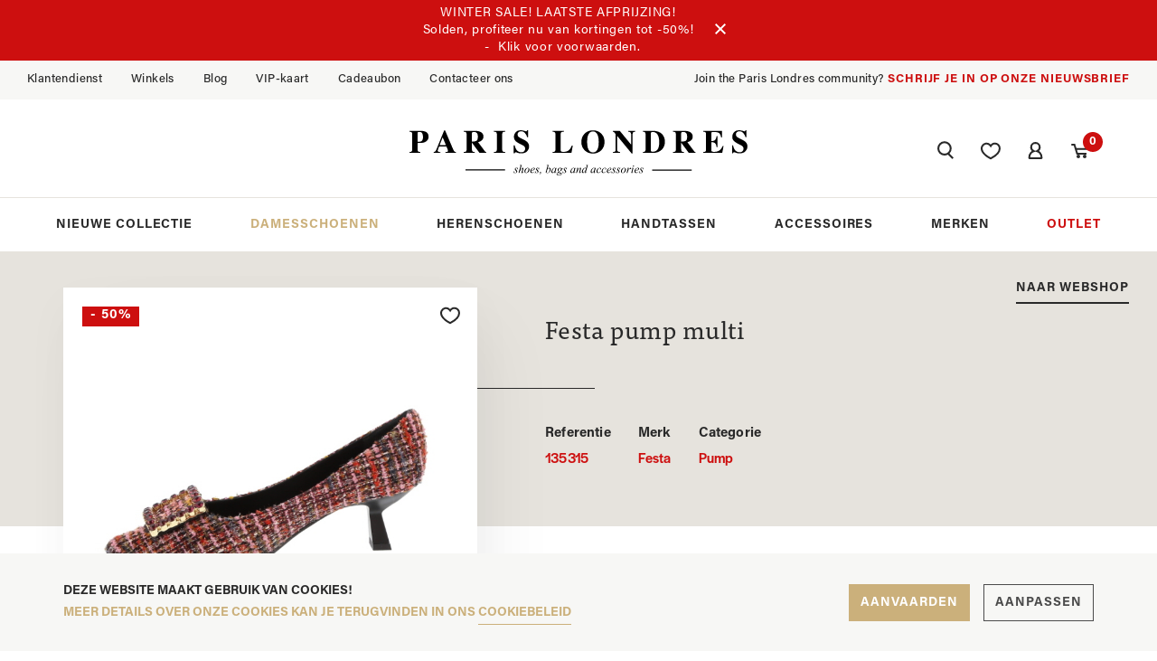

--- FILE ---
content_type: text/html; charset=UTF-8
request_url: https://www.parislondres.be/nl/dames/1546071/schoenen/pump/festa-pump-multi
body_size: 14851
content:
<!DOCTYPE html><html class="no-js"><head data-template="tpl_meta"><script>
    dataLayer = [];

    //Remarketing Tag Data
    dataLayer.push({
        'google_tag_params': {'ecomm_pagetype': 'other','ecomm_totalvalue': '','ecomm_prodid' : ''}
    });
    </script><script>
        dataLayer = [];

        //Remarketing Tag Data
        dataLayer.push({
            'google_tag_params': {'ecomm_pagetype': 'product','ecomm_totalvalue': '114.97','ecomm_prodid' : '135315','ecomm_category': 'Pump'}
        });

        // Measure a view of product details. This example assumes the detail view occurs on pageload,
        // and also tracks a standard pageview of the details page.
        dataLayer.push({
            'event': 'view_item',
            'ecommerce': {
                'items': [{
                    'item_name': 'Festa pump multi','item_id': '135315','price': '114.97','item_brand': 'Festa','item_category': 'Pump','item_variant': 'Multi',
                }]
            }
        });

        function sendAddToCart(quantity) {
            // Measure adding a product to a shopping cart by using an 'add' actionFieldObject
            // and a list of productFieldObjects.
            dataLayer.push({
                'event': 'add_to_cart',
                'ecommerce': {
                    'items': [{
                        'item_name': 'Festa pump multi','item_id': '135315','price': '114.97','item_brand': 'Festa','item_category': 'Pump','item_variant': 'Multi',
                        'quantity': quantity
                    }]
                }
            });
        };
        </script>
            <!-- Google Tag Manager -->
            <script>(function (w, d, s, l, i) {
                    w[l] = w[l] || [];
                    w[l].push({'gtm.start': new Date().getTime(), event: 'gtm.js'});
                    var f = d.getElementsByTagName(s)[0], j = d.createElement(s);
                    j.async = true;
                    j.src = "https://data.parislondres.be/dk3x0nwhlknnn.js?" + i;
                    f.parentNode.insertBefore(j, f);
                })(window, document, 'script', 'dataLayer', 'eg8hhgzu=BwpTLDglWjlaOVstOl9RGFNcQFpKDBlTHg8cAh8EGAAKHAsYQgoS');</script>
            <!-- End Google Tag Manager -->
		<!-- Meta --><meta charset="utf-8"><meta http-equiv="X-UA-Compatible" content="IE=edge,chrome=1"><title>Festa pump - multi online kopen in de webshop van Paris Londres  |  EVILLY</title><meta name="description" content="Koop uw Festa pump multi in het multi van het merk Festa voor dames bij Paris Londres met referentie 135315"/><meta name="author" content="Parislondres"/><meta property="article:author" content="Parislondres"/><meta name="dcterms.rights" content="Webatvantage, webatvantage.be"><meta name="viewport" content="width=device-width, initial-scale=1, maximum-scale=1, user-scalable=0"/><meta name="robots" content="all"/><!-- Favicons (Generated with http://realfavicongenerator.net/) --><link rel="apple-touch-icon" sizes="180x180" href="https://www.parislondres.be/assets/img/touch/apple-touch-icon.png"><link rel="icon" type="image/png" href="https://www.parislondres.be/assets/img/touch/favicon-32x32.png" sizes="32x32"><link rel="icon" type="image/png" href="https://www.parislondres.be/assets/img/touch/favicon-16x16.png" sizes="16x16"><link rel="manifest" href="https://www.parislondres.be/assets/img/touch/manifest.json"><link rel="mask-icon" href="https://www.parislondres.be/assets/img/touch/safari-pinned-tab.svg" color="#313945"><link rel="shortcut icon" href="https://www.parislondres.be/assets/img/touch/favicon.ico"><meta name="msapplication-config" content="https://www.parislondres.be/assets/img/touch/browserconfig.xml"><meta name="theme-color" content="#ffffff"><!-- FONTS --><link rel="stylesheet" href="https://use.typekit.net/sff1oty.css"><!-- CSS --><link rel="stylesheet" href="https://www.parislondres.be/assets/min/ie.css?5ac6789c27"><link rel="stylesheet" href="https://www.parislondres.be/assets/min/main.css?ec041c7447"><!-- HTML5 Shim and Respond.js IE8 support of HTML5 elements and media queries --><!-- WARNING: Respond.js doesn't work if you view the page via file:// --><!--[if lt IE 9]><script src="https://oss.maxcdn.com/html5shiv/3.7.2/html5shiv.min.js"></script><script src="https://oss.maxcdn.com/respond/1.4.2/respond.min.js"></script><![endif]--><!-- Polyfills --><script src="https://www.parislondres.be/assets/min/polyfill.js" async></script><!-- JS Enabled --><script>document.documentElement.className = document.documentElement.className.replace('no-js', 'js');</script><!-- Google Analytics --><script src="https://www.parislondres.be/assets/min/ga-ec.js"></script></head><body class="touch" data-pageurlid="73"><!-- Google Tag Manager (noscript) --><noscript><iframe src="https://data.parislondres.be/ns.html?id=GTM-W4W5FV7" height="0" width="0" style="display:none;visibility:hidden"></iframe></noscript><!-- End Google Tag Manager (noscript) --><div data-template="tpl_addNewsletteritem" style="display:none" data-effect="replaceWith"><pre>1</pre></div>

<!--[if lt IE 10]><div class="alert alert-warning alert-dismissible browsehappy" role="alert">U gebruikt een <strong>verouderde</strong> browser.<a target="_blank" href="http://browsehappy.com/">Upgrade uw browser</a> om uw ervaring te verbeteren.<button type="button" class="close" data-dismiss="alert"><span aria-hidden="true">&times;</span><span class="sr-only">Close</span></button></div><![endif]--><header id="top" class="header"><!-- START notification --><div class="alert" id="c-notification-top"><div class="container-fluid"><div class="content-wrapper"><p><span>WINTER SALE! LAATSTE AFPRIJZING!<br />
Solden, profiteer nu van kortingen tot -50%!<br />
</span>&nbsp;&nbsp;-&nbsp;&nbsp;<a href="https://www.parislondres.be/nl/wintersale2026" class="alert-link text-underline">Klik voor voorwaarden.</a></p><button class="btn-none btn-close" type="button" data-dismiss="alert" aria-label="Sluiten" data-action="close-top-bar"><svg class="icon shape-close stroke-body-bg"><use xmlns:xlink="http://www.w3.org/1999/xlink" xlink:href="https://www.parislondres.be/assets/img/svg-defs.svg#shape-close"></use></svg></button></div></div></div>
<!-- START navbar top --><div id="navbar-top" class="navbar-inverse navbar-static-top hidden-xs"><div class="container-fluid"><!-- START navbar collapse --><div class="navbar-collapse"><!-- Top nav --><div class="navbar-left hidden-xs hidden-sm"><ul class="nav navbar-nav list-unstyled list-inline"><li><a href="https://www.parislondres.be/nl/klantendienst">Klantendienst</a></li><li><a href="https://www.parislondres.be/nl/winkels">Winkels</a></li><li><a href="https://www.parislondres.be/nl/blog">Blog</a></li><li><a href="https://www.parislondres.be/nl/vip-kaart">VIP-kaart</a></li><li><a href="https://www.parislondres.be/nl/cadeaubon">Cadeaubon</a></li><li><a href="https://www.parislondres.be/nl/contact">Contacteer ons</a></li></ul></div><div class="navbar-left visible-sm"><ul class="list-unstyled list-inline no-margin"><li><a href="tel:+3250470057"><abbr title="Telefoonnummer">T. </abbr>+32 50 47 00 57</a></li><li><a href="mailto:webshop@parislondres.be" title="Stuur ons een mailtje">webshop@parislondres.be</a></li></ul></div><!-- Newsletter --><div class="navbar-right anim-slide-in-top"><h3 class="hidden-xs"><span class="hidden-xs hidden-sm hidden-md">Join the Paris Londres community? </span><button role="button" id="toggle-newsletter" data-toggle="modal" data-target="#newsletterModal">Schrijf je in op onze nieuwsbrief</button></h3><p class="visible-xs"><a href="https://www.parislondres.be/nl/nieuwsbrief">Schrijf je in op onze nieuwsbrief</a></p></div></div><!-- END navbar collapse --></div></div><!-- START navbar bottom --><div id="navbar-bottom" class="navbar-bottom navbar-default navbar-static-top"><div class="container-fluid"><div class="flex-row"><div class="col-xs-12 col-md-3"><!-- Languages --></div><div class="col-xs-12 col-md-6 no-padding"><!-- Logo --><div class="navbar-logo"><a class="navbar-brand" href="https://www.parislondres.be/nl/home" title=""><picture><source srcset="https://www.parislondres.be/assets/img/svg/parislondres-logo.svg" type="image/svg+xml"><img src="https://www.parislondres.be/assets/img/fallback/parislondres-logo.png" alt="Paris Londres"></picture></a></div><div class="visible-xs visible-sm"><div class="d-flex"><ul class="list-inline d-flex align-items-center"><li><button type="button" class="offcanvas-toggle navbar-toggle js-offcanvas-has-events visible-xs visible-sm" data-toggle="offcanvas" data-target="#menu-offcanvas"><span class="sr-only">Toggle navigation</span><span class="icon-bar"></span><span class="icon-bar"></span><span class="icon-bar"></span></button></li><li><button role="button" id="toggle-search" data-toggle="modal" data-target="#searchModal" data-toggle="tooltip" data-trigger="hover" data-placement="bottom" title="Zoeken"><span class="sr-only">Zoeken naar een merk, producten, trends ...</span><svg class="icon shape-search icon"><use xmlns:xlink="http://www.w3.org/1999/xlink" xlink:href="https://www.parislondres.be/assets/img/svg-defs.svg#shape-search"></use></svg></button></li><li><a href="https://www.parislondres.be/nl/contact" class="btn"><svg class="icon shape-contact-mail icon"><use xmlns:xlink="http://www.w3.org/1999/xlink" xlink:href="https://www.parislondres.be/assets/img/svg-defs.svg#shape-contact-mail"></use></svg></a></li><li ><a href="https://www.parislondres.be/nl/aanmelden" class="btn"><span class="sr-only">Aanmelden / Registreren</span><svg class="icon shape-profile icon icon-grey"><use xmlns:xlink="http://www.w3.org/1999/xlink" xlink:href="https://www.parislondres.be/assets/img/svg-defs.svg#shape-profile"></use></svg></a></li><li class="header-cart" data-template="tpl_cart_summary_mobile" data-effect="html"><a href="https://www.parislondres.be/nl/winkelmandje" title="Winkelmandje" class="btn d-flex align-items-center"><div class="svg-wrapper"><svg class="icon shape-basket icon"><use xmlns:xlink="http://www.w3.org/1999/xlink" xlink:href="https://www.parislondres.be/assets/img/svg-defs.svg#shape-basket"></use></svg></div></a></li></ul></div></div></div><div class="col-xs-12 col-md-3"><!-- Webshop icons --><div class="webshop-icons hidden-xs hidden-sm"><ul class="list-inline"><li><button role="button" id="toggle-search" data-toggle="modal" data-target="#searchModal" data-toggle="tooltip" data-trigger="hover" data-placement="bottom" title="Zoeken"><span class="sr-only">Zoeken naar een merk, producten, trends ...</span><svg class="icon shape-search icon"><use xmlns:xlink="http://www.w3.org/1999/xlink" xlink:href="https://www.parislondres.be/assets/img/svg-defs.svg#shape-search"></use></svg></button></li><li class="header-wishlist"><a href="https://www.parislondres.be/nl/mijn-verlanglijst" data-toggle="tooltip" data-trigger="hover" data-placement="bottom" title="Verlanglijst"><span class="sr-only">Ontdek je verlanglijstje</span><svg class="icon shape-heart icon"><use xmlns:xlink="http://www.w3.org/1999/xlink" xlink:href="https://www.parislondres.be/assets/img/svg-defs.svg#shape-heart"></use></svg></a></li><li ><a href="https://www.parislondres.be/nl/aanmelden" data-toggle="tooltip" data-trigger="hover" data-placement="bottom" title="Profiel"><span class="sr-only">Aanmelden / Registreren</span><svg class="icon shape-profile icon"><use xmlns:xlink="http://www.w3.org/1999/xlink" xlink:href="https://www.parislondres.be/assets/img/svg-defs.svg#shape-profile"></use></svg></a></li><li class="header-cart" data-template="tpl_cart_summary" data-effect="html"><a href="https://www.parislondres.be/nl/winkelmandje" data-toggle="tooltip" data-placement="bottom" title="Winkelmandje"><svg class="icon shape-basket icon hidden-xs hidden-sm"><use xmlns:xlink="http://www.w3.org/1999/xlink" xlink:href="https://www.parislondres.be/assets/img/svg-defs.svg#shape-basket"></use></svg><span class="visible-xs visible-sm">Mijn winkelmandje</span><div class="badge-circle"><div>0</div></div></a></li></ul></div></div></div></div><hr class="spacer visible-md visible-lg"/><div class="container-fluid"><div class="row"><div class="col-md-12 col-xl-10 col-xl-offset-1"><div id="menu-offcanvas" class="navbar-offcanvas navbar-offcanvas-touch offcanvas-transform js-offcanas-done" aria-expanded="false"><button type="button" class="btn close-sidebar visible-xs visible-sm">Sluiten<svg class="icon shape-close icon stroke-body-bg"><use xmlns:xlink="http://www.w3.org/1999/xlink" xlink:href="https://www.parislondres.be/assets/img/svg-defs.svg#shape-close"></use></svg></button><ul class="nav-real-justify"><li><a href="https://www.parislondres.be/nl/nieuwe-collectie" title="">Nieuwe collectie</a></li><li class="active"><a href="https://www.parislondres.be/nl/dames" class="hasdropdown" data-dropdown-name="#dropdown-dames">Damesschoenen</a></li><li><a href="https://www.parislondres.be/nl/heren" class="hasdropdown" data-dropdown-name="#dropdown-heren">Herenschoenen</a></li><li><a href="https://www.parislondres.be/nl/tassen" class="hasdropdown" data-dropdown-name="#dropdown-tassen">Handtassen</a></li><li><a href="https://www.parislondres.be/nl/accessoires" class="hasdropdown" data-dropdown-name="#dropdown-accessoires">Accessoires</a></li><li><a href="https://www.parislondres.be/nl/merken" title="">Merken</a></li><li class="danger"><a href="https://www.parislondres.be/nl/outlet" title="">Outlet</a></li><li class="visible-xs visible-sm"><ul class="list-unstyled"><li class=""><a href="https://www.parislondres.be/nl/cadeaubon">Cadeaubon</a></li><li><a href="https://www.parislondres.be/nl/mijn-verlanglijst">Verlanglijst</a></li><li><ul class="list-inline account-list"><li ><a href="https://www.parislondres.be/nl/aanmelden" data-toggle="tooltip" data-placement="bottom" title="Profiel"><svg class="icon shape-profile icon hidden-xs hidden-sm"><use xmlns:xlink="http://www.w3.org/1999/xlink" xlink:href="https://www.parislondres.be/assets/img/svg-defs.svg#shape-profile"></use></svg><span class="visible-xs visible-sm">Aanmelden / Registreren</span></a></li></ul></li><li class="header-cart" data-template="tpl_cart_summary" data-effect="html"><a href="https://www.parislondres.be/nl/winkelmandje" data-toggle="tooltip" data-placement="bottom" title="Winkelmandje"><svg class="icon shape-basket icon hidden-xs hidden-sm"><use xmlns:xlink="http://www.w3.org/1999/xlink" xlink:href="https://www.parislondres.be/assets/img/svg-defs.svg#shape-basket"></use></svg><span class="visible-xs visible-sm">Mijn winkelmandje</span><div class="badge-circle"><div>0</div></div></a></li><li><ul class="list-unstyled list-smaller"><li ><a href="https://www.parislondres.be/nl/nieuwsbrief">Nieuwsbrief</a></li><li ><a href="https://www.parislondres.be/nl/klantendienst">Klantendienst</a></li><li ><a href="https://www.parislondres.be/nl/winkels">Winkels</a></li><li ><a href="https://www.parislondres.be/nl/jobs">Jobs</a></li><li ><a href="https://www.parislondres.be/nl/blog">Blog</a></li><li ><a href="https://www.parislondres.be/nl/over-paris-londres">Over ons</a></li><li ><a href="https://www.parislondres.be/nl/veelgestelde-vragen">Veelgestelde vragen</a></li><li ><a href="https://www.parislondres.be/nl/contact">Contact</a></li><li></li></ul></li></ul></li></ul></div></div></div></div><hr class="spacer"/></div><!-- START subnavigation --><div class="dropdown-container visible-lg"><div id="dropdown-dames" class="dropdown-fullscreen"><div class="dropdown-wrapper"><hr/><div class="dropdown-inner full-height"><div class="flex-row full-height"><div class="col-lg-8 col-xl-6"><div class="column column-1 full-height d-flex align-items-center"><div class="full-width"><div class="d-flex align-items-start full-height full-width"><div class="col-md-6"><div class="wrapper"><p class="dropdown-title">Je bent op zoek naar</p><ul class="list-unstyled"><li><a href="https://www.parislondres.be/nl/dames/categorie=Bottine" title="Toon alle Bottine"><span>Bottine</span></a></li><li><a href="https://www.parislondres.be/nl/dames/categorie=Enkellaars" title="Toon alle Enkellaars"><span>Enkellaars</span></a></li><li><a href="https://www.parislondres.be/nl/dames/categorie=Laars" title="Toon alle Laars"><span>Laars</span></a></li><li><a href="https://www.parislondres.be/nl/dames/categorie=Sneaker" title="Toon alle Sneaker"><span>Sneaker</span></a></li><li><a href="https://www.parislondres.be/nl/dames/categorie=Mocassin" title="Toon alle Mocassin"><span>Mocassin</span></a></li><li><a href="https://www.parislondres.be/nl/dames/categorie=Slingback" title="Toon alle Slingback"><span>Slingback</span></a></li><li><a href="https://www.parislondres.be/nl/dames/categorie=Pump" title="Toon alle Pump"><span>Pump</span></a></li><li><a href="https://www.parislondres.be/nl/dames/categorie=Muiltje" title="Toon alle Muiltje"><span>Muiltje</span></a></li></ul><p class="no-margin"><a class="btn btn-border" href="https://www.parislondres.be/nl/dames" title="Meer damesschoenen"><span>Meer damesschoenen</span><span>Toon alles</span></a></p></div></div><div class="col-md-6"><div class="wrapper"><p class="dropdown-title">Kies je favoriete merk</p><ul class="list-unstyled"><li><a href="https://www.parislondres.be/nl/dames/merk=3'Belles" title="Toon alle schoenen van het merk 3'Belles"><span>3'Belles</span></a></li><li><a href="https://www.parislondres.be/nl/dames/merk=Bel'Apparanza" title="Toon alle schoenen van het merk Bel'Apparanza"><span>Bel'Apparanza</span></a></li><li><a href="https://www.parislondres.be/nl/dames/merk=Morgane" title="Toon alle schoenen van het merk Morgane"><span>Morgane</span></a></li><li><a href="https://www.parislondres.be/nl/dames/merk=Lili By Paris Londres" title="Toon alle schoenen van het merk Lili By Paris Londres"><span>Lili By Paris Londres</span></a></li><li><a href="https://www.parislondres.be/nl/dames/merk=Alexia Barreca" title="Toon alle schoenen van het merk Alexia Barreca"><span>Alexia Barreca</span></a></li><li><a href="https://www.parislondres.be/nl/dames/merk=Dl Sport" title="Toon alle schoenen van het merk Dl Sport"><span>Dl Sport</span></a></li><li><a href="https://www.parislondres.be/nl/dames/merk=Liu Jo" title="Toon alle schoenen van het merk Liu Jo"><span>Liu Jo</span></a></li><li><a href="https://www.parislondres.be/nl/dames/merk=Guess" title="Toon alle schoenen van het merk Guess"><span>Guess</span></a></li><li><a href="https://www.parislondres.be/nl/dames/merk=Cycleur De Luxe" title="Toon alle schoenen van het merk Cycleur De Luxe"><span>Cycleur De Luxe</span></a></li><li><a href="https://www.parislondres.be/nl/dames/merk=Marco Tozzi" title="Toon alle schoenen van het merk Marco Tozzi"><span>Marco Tozzi</span></a></li></ul><p class="no-margin"><a class="btn btn-border" href="https://www.parislondres.be/nl/merken" title="Alle damesmerken"><span>Alle damesmerken</span><span>Toon alles</span></a></p></div></div></div></div></div></div><div class="col-lg-4 col-xl-3"><div class="column column-2 full-height"><a class="patch" href="https://www.parislondres.be/nl/cadeaubon" title="Verras iemand met de PARIS LONDRES cadeaubon"><img src="https://www.parislondres.be/Cached/30573/piece/600x800/Cadeaubon4.jpg" class="img-responsive" /><div class="caption"><p>Paris Londres cadeaubon</p><p>Get yours now!</p></div></a><a href="https://www.parislondres.be/nl/dames" class="article"><div class="img-container" style="background-image:url(https://www.parislondres.be/Cached/178819/piece/600x400/dropdown4.png)"></div><p>Ontdek nu onze NEW ARRIVALS!</p><hr/><p>Lees meer</p></a></div></div><div class="col-lg-0 col-xl-3 hidden-lg visible-xl"><div class="column column-3 full-height box-shadow"><a href="https://www.parislondres.be/nl/dames" style="background-image:url(https://www.parislondres.be/Cached/178819/piece/1200x800/dropdown4.png)"></a></div></div></div></div></div></div><div id="dropdown-heren" class="dropdown-fullscreen"><div class="dropdown-wrapper"><hr/><div class="dropdown-inner full-height"><div class="flex-row full-height"><div class="col-lg-8 col-xl-6"><div class="column column-1 full-height d-flex align-items-center"><div class="full-width"><div class="d-flex align-items-start full-height full-width"><div class="col-md-6"><div class="wrapper"><p class="dropdown-title">Je bent op zoek naar</p><ul class="list-unstyled"><li><a href="https://www.parislondres.be/nl/heren/categorie=Sneaker" title="Toon alle Sneaker"><span>Sneaker</span></a></li><li><a href="https://www.parislondres.be/nl/heren/categorie=Bottine" title="Toon alle Bottine"><span>Bottine</span></a></li><li><a href="https://www.parislondres.be/nl/heren/categorie=Boots" title="Toon alle Boots"><span>Boots</span></a></li><li><a href="https://www.parislondres.be/nl/heren/categorie=Moliere" title="Toon alle Moliere"><span>Moliere</span></a></li><li><a href="https://www.parislondres.be/nl/heren/categorie=Mocassin" title="Toon alle Mocassin"><span>Mocassin</span></a></li></ul><p class="no-margin"><a class="btn btn-border" href="https://www.parislondres.be/nl/heren" title="Meer herenschoenen"><span>Meer herenschoenen</span><span>Toon alles</span></a></p></div></div><div class="col-md-6"><div class="wrapper"><p class="dropdown-title">Kies je favoriete merk</p><ul class="list-unstyled"><li><a href="https://www.parislondres.be/nl/heren/merk=Gen.x'4" title="Toon alle schoenen van het merk Gen.x'4"><span>Gen.x'4</span></a></li><li><a href="https://www.parislondres.be/nl/heren/merk=Cycleur De Luxe" title="Toon alle schoenen van het merk Cycleur De Luxe"><span>Cycleur De Luxe</span></a></li><li><a href="https://www.parislondres.be/nl/heren/merk=Floris van Bommel" title="Toon alle schoenen van het merk Floris van Bommel"><span>Floris van Bommel</span></a></li><li><a href="https://www.parislondres.be/nl/heren/merk=Ambitious" title="Toon alle schoenen van het merk Ambitious"><span>Ambitious</span></a></li><li><a href="https://www.parislondres.be/nl/heren/merk=Boss" title="Toon alle schoenen van het merk Boss"><span>Boss</span></a></li><li><a href="https://www.parislondres.be/nl/heren/merk=Berkelmans" title="Toon alle schoenen van het merk Berkelmans"><span>Berkelmans</span></a></li><li><a href="https://www.parislondres.be/nl/heren/merk=Scapa" title="Toon alle schoenen van het merk Scapa"><span>Scapa</span></a></li><li><a href="https://www.parislondres.be/nl/heren/merk=Australian" title="Toon alle schoenen van het merk Australian"><span>Australian</span></a></li><li><a href="https://www.parislondres.be/nl/heren/merk=Redskins" title="Toon alle schoenen van het merk Redskins"><span>Redskins</span></a></li></ul><p class="no-margin"><a class="btn btn-border" href="https://www.parislondres.be/nl/merken" title="Alle herenmerken"><span>Alle herenmerken</span><span>Toon alles</span></a></p></div></div></div></div></div></div><div class="col-lg-4 col-xl-3"><div class="column column-2 full-height"><a class="patch" href="https://www.parislondres.be/nl/cadeaubon" title="Verras iemand met de PARIS LONDRES cadeaubon"><img src="https://www.parislondres.be/Cached/30573/piece/600x800/Cadeaubon4.jpg" class="img-responsive" /><div class="caption"><p>Paris Londres cadeaubon</p><p>Get yours now!</p></div></a><a href="https://www.parislondres.be/nl/heren" class="article"><div class="img-container" style="background-image:url(https://www.parislondres.be/Cached/178820/piece/600x400/dropdown2.png)"></div><p>Ontdek nu onze NEW ARRIVALS!</p><hr/><p>Lees meer</p></a></div></div><div class="col-lg-0 col-xl-3 hidden-lg visible-xl"><div class="column column-3 full-height box-shadow"><a href="https://www.parislondres.be/nl/heren" style="background-image:url(https://www.parislondres.be/Cached/178820/piece/1200x800/dropdown2.png)"></a></div></div></div></div></div></div><div id="dropdown-tassen" class="dropdown-fullscreen"><div class="dropdown-wrapper"><hr/><div class="dropdown-inner full-height"><div class="flex-row full-height"><div class="col-lg-8 col-xl-6"><div class="column column-1 full-height d-flex align-items-center"><div class="full-width"><div class="d-flex align-items-start full-height full-width"><div class="col-md-6"><div class="wrapper"><p class="dropdown-title">Je bent op zoek naar</p><ul class="list-unstyled"><li><a href="https://www.parislondres.be/nl/tassen/categorie=Handtas" title="Toon alle Handtas"><span>Handtas</span></a></li><li><a href="https://www.parislondres.be/nl/tassen/categorie=Crossbody" title="Toon alle Crossbody"><span>Crossbody</span></a></li><li><a href="https://www.parislondres.be/nl/tassen/categorie=Schoudertas" title="Toon alle Schoudertas"><span>Schoudertas</span></a></li><li><a href="https://www.parislondres.be/nl/tassen/categorie=Shopper" title="Toon alle Shopper"><span>Shopper</span></a></li><li><a href="https://www.parislondres.be/nl/tassen/categorie=Rugtas" title="Toon alle Rugtas"><span>Rugtas</span></a></li><li><a href="https://www.parislondres.be/nl/tassen/categorie=Heuptas" title="Toon alle Heuptas"><span>Heuptas</span></a></li><li><a href="https://www.parislondres.be/nl/tassen/categorie=Clutch" title="Toon alle Clutch"><span>Clutch</span></a></li></ul><p class="no-margin"><a class="btn btn-border" href="https://www.parislondres.be/nl/tassen" title="Meer tassen"><span>Meer tassen</span><span>Toon alles</span></a></p></div></div><div class="col-md-6"><div class="wrapper"><p class="dropdown-title">Kies je favoriete merk</p><ul class="list-unstyled"><li><a href="https://www.parislondres.be/nl/tassen/merk=Michael Kors" title="Toon alle schoenen van het merk Michael Kors"><span>Michael Kors</span></a></li><li><a href="https://www.parislondres.be/nl/tassen/merk=Twinset" title="Toon alle schoenen van het merk Twinset"><span>Twinset</span></a></li><li><a href="https://www.parislondres.be/nl/tassen/merk=Karl Lagerfeld" title="Toon alle schoenen van het merk Karl Lagerfeld"><span>Karl Lagerfeld</span></a></li><li><a href="https://www.parislondres.be/nl/tassen/merk=Liu Jo" title="Toon alle schoenen van het merk Liu Jo"><span>Liu Jo</span></a></li><li><a href="https://www.parislondres.be/nl/tassen/merk=Valentino" title="Toon alle schoenen van het merk Valentino"><span>Valentino</span></a></li><li><a href="https://www.parislondres.be/nl/tassen/merk=Guess" title="Toon alle schoenen van het merk Guess"><span>Guess</span></a></li><li><a href="https://www.parislondres.be/nl/tassen/merk=Bulaggi" title="Toon alle schoenen van het merk Bulaggi"><span>Bulaggi</span></a></li></ul><p class="no-margin"><a class="btn btn-border" href="https://www.parislondres.be/nl/merken" title="Alle merken"><span>Alle merken</span><span>Toon alles</span></a></p></div></div></div></div></div></div><div class="col-lg-4 col-xl-3"><div class="column column-2 full-height"><a class="patch" href="https://www.parislondres.be/nl/cadeaubon" title="Verras iemand met de PARIS LONDRES cadeaubon"><img src="https://www.parislondres.be/Cached/30573/piece/600x800/Cadeaubon4.jpg" class="img-responsive" /><div class="caption"><p>Paris Londres cadeaubon</p><p>Get yours now!</p></div></a><a href="https://www.parislondres.be/nl/tassen" class="article"><div class="img-container" style="background-image:url(https://www.parislondres.be/Cached/178818/piece/600x400/dropdown3.png)"></div><p>Ontdek nu onze NEW ARRIVALS!</p><hr/><p>Lees meer</p></a></div></div><div class="col-lg-0 col-xl-3 hidden-lg visible-xl"><div class="column column-3 full-height box-shadow"><a href="https://www.parislondres.be/nl/tassen" style="background-image:url(https://www.parislondres.be/Cached/178818/piece/1200x800/dropdown3.png)"></a></div></div></div></div></div></div><div id="dropdown-accessoires" class="dropdown-fullscreen"><div class="dropdown-wrapper"><hr/><div class="dropdown-inner full-height"><div class="flex-row full-height"><div class="col-lg-8 col-xl-6"><div class="column column-1 full-height d-flex align-items-center"><div class="full-width"><div class="d-flex align-items-start full-height full-width"><div class="col-md-6"><div class="wrapper"><p class="dropdown-title">Je bent op zoek naar</p><ul class="list-unstyled"><li><a href="https://www.parislondres.be/nl/accessoires/categorie=Sjaal" title="Toon alle Sjaal"><span>Sjaal</span></a></li><li><a href="https://www.parislondres.be/nl/accessoires/categorie=Muts" title="Toon alle Muts"><span>Muts</span></a></li><li><a href="https://www.parislondres.be/nl/accessoires/categorie=Handschoenen" title="Toon alle Handschoenen"><span>Handschoenen</span></a></li><li><a href="https://www.parislondres.be/nl/accessoires/categorie=Kousen" title="Toon alle Kousen"><span>Kousen</span></a></li><li><a href="https://www.parislondres.be/nl/accessoires/categorie=Portemonnee" title="Toon alle Portemonnee"><span>Portemonnee</span></a></li><li><a href="https://www.parislondres.be/nl/accessoires/categorie=Riem" title="Toon alle Riem"><span>Riem</span></a></li><li><a href="https://www.parislondres.be/nl/accessoires/categorie=Kaarthouder" title="Toon alle Kaarthouder"><span>Kaarthouder</span></a></li></ul><p class="no-margin"><a class="btn btn-border" href="https://www.parislondres.be/nl/accessoires" title="Meer accessoires"><span>Meer accessoires</span><span>Toon alles</span></a></p></div></div><div class="col-md-6"><div class="wrapper"><p class="dropdown-title">Kies je favoriete merk</p><ul class="list-unstyled"><li><a href="https://www.parislondres.be/nl/accessoires/merk=Black Rose" title="Toon alle schoenen van het merk Black Rose"><span>Black Rose</span></a></li><li><a href="https://www.parislondres.be/nl/accessoires/merk=Borsa Milano" title="Toon alle schoenen van het merk Borsa Milano"><span>Borsa Milano</span></a></li><li><a href="https://www.parislondres.be/nl/accessoires/merk=Cycleur De Luxe" title="Toon alle schoenen van het merk Cycleur De Luxe"><span>Cycleur De Luxe</span></a></li><li><a href="https://www.parislondres.be/nl/accessoires/merk=Liu Jo" title="Toon alle schoenen van het merk Liu Jo"><span>Liu Jo</span></a></li><li><a href="https://www.parislondres.be/nl/accessoires/merk=Michael Kors" title="Toon alle schoenen van het merk Michael Kors"><span>Michael Kors</span></a></li><li><a href="https://www.parislondres.be/nl/accessoires/merk=Guess" title="Toon alle schoenen van het merk Guess"><span>Guess</span></a></li><li><a href="https://www.parislondres.be/nl/accessoires/merk=Twinset" title="Toon alle schoenen van het merk Twinset"><span>Twinset</span></a></li><li><a href="https://www.parislondres.be/nl/accessoires/merk=Calvin Klein" title="Toon alle schoenen van het merk Calvin Klein"><span>Calvin Klein</span></a></li><li><a href="https://www.parislondres.be/nl/accessoires/merk=Pepper Socks" title="Toon alle schoenen van het merk Pepper Socks"><span>Pepper Socks</span></a></li></ul><p class="no-margin"><a class="btn btn-border" href="https://www.parislondres.be/nl/merken" title="Alle merken"><span>Alle merken</span><span>Toon alles</span></a></p></div></div></div></div></div></div><div class="col-lg-4 col-xl-3"><div class="column column-2 full-height"><a class="patch" href="https://www.parislondres.be/nl/cadeaubon" title="Verras iemand met de PARIS LONDRES cadeaubon"><img src="https://www.parislondres.be/Cached/30573/piece/600x800/Cadeaubon4.jpg" class="img-responsive" /><div class="caption"><p>Paris Londres cadeaubon</p><p>Get yours now!</p></div></a><a href="https://www.parislondres.be/nl/accessoires" class="article"><div class="img-container" style="background-image:url(https://www.parislondres.be/Cached/178817/piece/600x400/dropdown1.png)"></div><p>Ontdek nu onze NEW ARRIVALS!</p><hr/><p>Lees meer</p></a></div></div><div class="col-lg-0 col-xl-3 hidden-lg visible-xl"><div class="column column-3 full-height box-shadow"><a href="https://www.parislondres.be/nl/accessoires" style="background-image:url(https://www.parislondres.be/Cached/178817/piece/1200x800/dropdown1.png)"></a></div></div></div></div></div></div></div></header><!-- START newsletter modal --><div class="modal modal-stripe fade" id="newsletterModal" tabindex="-1" role="dialog" aria-labelledby="newsletterModalLabel"><div class="modal-dialog" role="document"><div class="modal-content"><div class="modal-header modal-stripe"><button type="button" class="close btn btn-close" data-dismiss="modal"><svg class="icon shape-close icon"><use xmlns:xlink="http://www.w3.org/1999/xlink" xlink:href="https://www.parislondres.be/assets/img/svg-defs.svg#shape-close"></use></svg></button><p class="modal-title"><span>Join the</span>Paris Londres Community</p></div><div class="modal-body"><form id="newsletter-form" class="form-floating-labels" method="post" data-ajax="https://www.parislondres.be/nl/ajax/subscriber.php" data-template="tpl_subscriber_form_header" data-effect="html"><input type="hidden" name="Action" value="AddSubscriber"><div class="flex-row"><div class="child-left"><div class="form-group"><label class="control-label" for="newsletter">E-mail</label><input id="newsletter" type="text" name="Email" class="form-control" placeholder="Typ hier jouw e-mailadres."/></div></div><div class="child-right"><button class="btn btn-default" type="submit" name="search">Verstuur</button></div></div></form></div></div></div></div><!-- START search modal --><div class="modal modal-stripe fade" id="searchModal" tabindex="-1" role="dialog" aria-labelledby="searchModalLabel"><div class="modal-dialog" role="document"><div class="modal-content"><div class="modal-header modal-stripe"><button type="button" class="close btn btn-close" data-dismiss="modal"><svg class="icon shape-close icon"><use xmlns:xlink="http://www.w3.org/1999/xlink" xlink:href="https://www.parislondres.be/assets/img/svg-defs.svg#shape-close"></use></svg></button><p class="modal-title"><span>Paris Londres webshop</span>Start met zoeken</p></div><div class="modal-body"><form id="search-form" class="form-floating-labels" method="post" data-ajax="https://www.parislondres.be/nl/ajax/search.php" data-action="search" data-template="tpl_search" data-effect="html"><div class="flex-row"><div class="child-left"><div class="form-group"><label class="control-label" for="submit-search">Ga op zoek naar een merk, product, trend ...</label><input id="submit-search" type="text" name="search" class="form-control"  placeholder="Ga op zoek naar een merk, product, trend ..."/></div></div><div class="child-right"><button id="submit-search" class="btn btn-default" type="submit">Zoeken</button></div></div></form></div></div></div></div>

<div id="page-webshop-detail" role="main"><!-- START product info --><div id="product-info" class="page-image-text-header"><div class="section-header"><div class="container extra-padding-sm extra-padding-xs"><div class="row"><div class="col-sm-7 col-md-7 col-lg-7 col-xl-7 col-sm-offset-0 col-md-offset-5 col-lg-offset-5 col-xl-offset-5 col-sm-push-5 col-md-push-0"><div class="content-box"><h1 class="title">Festa pump multi</h1><hr class="hidden-xs"/><div class="content-wrapper"><ul class="list-unstyled list-inline"><li><h2><span>Referentie</span>135315</h2></li><li><h2><a href="https://www.parislondres.be/nl/merken/13750/festa" title="Ontdek alle schoenen van het merk Festa"><span>Merk</span>Festa</a></h2></li><li><h2><a href="https://www.parislondres.be/nl/dames/categorie=pump" title="Ontdek alle schoenen binnen de categorie Pump'"><span>Categorie</span>Pump</a></h2></li></ul></div></div></div><div id="product-image-container" class="col-sm-5 col-md-5 col-lg-5 col-xl-5 col-sm-pull-7 col-md-pull-0"><div id="product-thumbs-carousel" class="carousel" role="banner"><div class="slide"><picture><!--[if IE 9]><video style="display: none;"><![endif]--><!--<source srcset="img/lg.webp" media="(min-width: 1200px)" type="image/webp">--><source srcset="https://www.parislondres.be/Cached/138971/piece/120x120/135315_1.JPG" media="(min-width:1200px)"><source srcset="https://www.parislondres.be/Cached/138971/piece/120x120/135315_1.JPG" media="(min-width:992px)"><source srcset="https://www.parislondres.be/Cached/138971/piece/120x120/135315_1.JPG" media="(min-width:480px)"><!--[if IE 9]> </video><![endif]--><img class="img-responsive" src="https://www.parislondres.be/Cached/138971/piece/120x120/135315_1.JPG" title="135315_1.JPG"alt="135315_1.JPG"></picture></div><div class="slide"><picture><!--[if IE 9]><video style="display: none;"><![endif]--><!--<source srcset="img/lg.webp" media="(min-width: 1200px)" type="image/webp">--><source srcset="https://www.parislondres.be/Cached/138972/piece/120x120/135315_2.JPG" media="(min-width:1200px)"><source srcset="https://www.parislondres.be/Cached/138972/piece/120x120/135315_2.JPG" media="(min-width:992px)"><source srcset="https://www.parislondres.be/Cached/138972/piece/120x120/135315_2.JPG" media="(min-width:480px)"><!--[if IE 9]> </video><![endif]--><img class="img-responsive" src="https://www.parislondres.be/Cached/138972/piece/120x120/135315_2.JPG" title="135315_2.JPG"alt="135315_2.JPG"></picture></div><div class="slide"><picture><!--[if IE 9]><video style="display: none;"><![endif]--><!--<source srcset="img/lg.webp" media="(min-width: 1200px)" type="image/webp">--><source srcset="https://www.parislondres.be/Cached/138973/piece/120x120/135315_3.JPG" media="(min-width:1200px)"><source srcset="https://www.parislondres.be/Cached/138973/piece/120x120/135315_3.JPG" media="(min-width:992px)"><source srcset="https://www.parislondres.be/Cached/138973/piece/120x120/135315_3.JPG" media="(min-width:480px)"><!--[if IE 9]> </video><![endif]--><img class="img-responsive" src="https://www.parislondres.be/Cached/138973/piece/120x120/135315_3.JPG" title="135315_3.JPG"alt="135315_3.JPG"></picture></div><div class="slide"><picture><!--[if IE 9]><video style="display: none;"><![endif]--><!--<source srcset="img/lg.webp" media="(min-width: 1200px)" type="image/webp">--><source srcset="https://www.parislondres.be/Cached/138974/piece/120x120/135315_4.JPG" media="(min-width:1200px)"><source srcset="https://www.parislondres.be/Cached/138974/piece/120x120/135315_4.JPG" media="(min-width:992px)"><source srcset="https://www.parislondres.be/Cached/138974/piece/120x120/135315_4.JPG" media="(min-width:480px)"><!--[if IE 9]> </video><![endif]--><img class="img-responsive" src="https://www.parislondres.be/Cached/138974/piece/120x120/135315_4.JPG" title="135315_4.JPG"alt="135315_4.JPG"></picture></div></div><div id="product-detail-carousel" class="carousel box-shadow" role="banner"><div class="slide"><div class="zoom" data-zoom="https://www.parislondres.be/Repository/MidelcoProducts/211186/135315_1.JPG"><picture><!--[if IE 9]><video style="display: none;"><![endif]--><!--<source srcset="img/lg.webp" media="(min-width: 1200px)" type="image/webp">--><source srcset="https://www.parislondres.be/Cached/138971/piece/700x700/135315_1.JPG" media="(min-width:1200px)"><source srcset="https://www.parislondres.be/Cached/138971/piece/410x410/135315_1.JPG" media="(min-width:992px)"><source srcset="https://www.parislondres.be/Cached/138971/piece/260x260/135315_1.JPG" media="(min-width:480px)"><!--[if IE 9]> </video><![endif]--><img class="img-responsive" src="https://www.parislondres.be/Cached/138971/piece/360x360/135315_1.JPG" title="135315_1.JPG"alt="135315_1.JPG"></picture></div></div><div class="slide"><div class="zoom" data-zoom="https://www.parislondres.be/Repository/MidelcoProducts/211186/135315_2.JPG"><picture><!--[if IE 9]><video style="display: none;"><![endif]--><!--<source srcset="img/lg.webp" media="(min-width: 1200px)" type="image/webp">--><source srcset="https://www.parislondres.be/Cached/138972/piece/700x700/135315_2.JPG" media="(min-width:1200px)"><source srcset="https://www.parislondres.be/Cached/138972/piece/410x410/135315_2.JPG" media="(min-width:992px)"><source srcset="https://www.parislondres.be/Cached/138972/piece/260x260/135315_2.JPG" media="(min-width:480px)"><!--[if IE 9]> </video><![endif]--><img class="img-responsive" src="https://www.parislondres.be/Cached/138972/piece/360x360/135315_2.JPG" title="135315_2.JPG"alt="135315_2.JPG"></picture></div></div><div class="slide"><div class="zoom" data-zoom="https://www.parislondres.be/Repository/MidelcoProducts/211186/135315_3.JPG"><picture><!--[if IE 9]><video style="display: none;"><![endif]--><!--<source srcset="img/lg.webp" media="(min-width: 1200px)" type="image/webp">--><source srcset="https://www.parislondres.be/Cached/138973/piece/700x700/135315_3.JPG" media="(min-width:1200px)"><source srcset="https://www.parislondres.be/Cached/138973/piece/410x410/135315_3.JPG" media="(min-width:992px)"><source srcset="https://www.parislondres.be/Cached/138973/piece/260x260/135315_3.JPG" media="(min-width:480px)"><!--[if IE 9]> </video><![endif]--><img class="img-responsive" src="https://www.parislondres.be/Cached/138973/piece/360x360/135315_3.JPG" title="135315_3.JPG"alt="135315_3.JPG"></picture></div></div><div class="slide"><div class="zoom" data-zoom="https://www.parislondres.be/Repository/MidelcoProducts/211186/135315_4.JPG"><picture><!--[if IE 9]><video style="display: none;"><![endif]--><!--<source srcset="img/lg.webp" media="(min-width: 1200px)" type="image/webp">--><source srcset="https://www.parislondres.be/Cached/138974/piece/700x700/135315_4.JPG" media="(min-width:1200px)"><source srcset="https://www.parislondres.be/Cached/138974/piece/410x410/135315_4.JPG" media="(min-width:992px)"><source srcset="https://www.parislondres.be/Cached/138974/piece/260x260/135315_4.JPG" media="(min-width:480px)"><!--[if IE 9]> </video><![endif]--><img class="img-responsive" src="https://www.parislondres.be/Cached/138974/piece/360x360/135315_4.JPG" title="135315_4.JPG"alt="135315_4.JPG"></picture></div></div></div><div class="label-wrapper"><span class="label label-red">- 50%</span></div><button class="btn-wishlist" title="Voeg dit product toe aan je verlanglijst" data-template="tpl_webshop_detail_wishlist_add" data-effect="replaceWith"><span class="hidden-xs hidden-sm hidden-md">Voeg toe aan verlanglijst</span><svg class="icon shape-heart icon"><use xmlns:xlink="http://www.w3.org/1999/xlink" xlink:href="https://www.parislondres.be/assets/img/svg-defs.svg#shape-heart"></use></svg></button></div></div></div></div><div class="container no-pointer-events"><div class="row"><div class="col-md-7 col-lg-6 col-xl-6 col-md-offset-5 col-lg-offset-6 col-xl-offset-6"><div class="product-details no-pointer-events-all"><div class="row"><div class="col-xs-12"><p class="price"><span class="old">€&nbsp;229,95</span><span class="new">€&nbsp;114,97</span></p></div></div><div id="purchase-block"><form id="detail-order-form" method="post" data-ajax="https://www.parislondres.be/nl/ajax/webshop_detail.php" data-template="tpl_webshop_detail_order" data-effect="replaceWith" data-extratemplates="tpl_cart_summary tpl_cart_summary_mobile tpl_cart_dropout tpl_webshop_detail_wishlist_add tpl_webshop_detail_modal_checkout"><div class="alert alert-info inverted">WINTER SALE: LAATSTE AFPRIJZING profiteer nu van kortingen tot -50%!<br />
Gratis verzending via bpost naar België en Nederland vanaf € 50. <br />
Goedkoop retourneren, ook tijdens de solden.</div><div class="row"><input type="hidden" name="action" value="size-select" id="action-input" data-add-value="add-to-cart" data-select-value="size-select" data-wishlist-value="add-to-wishlist"><input type="hidden" name="WebshopProductVariantID" value="46071"><input type="hidden" name="Amount" value="1"><div class="col-sm-6 col-xl-7"><div class="custom-select"><label for="WebshopProductVariantDetailID" class="sr-only">Maat</label><select data-toggle="tooltip" data-placement="left" title="Gelieve uw maat te kiezen" data-trigger="manual" class="form-control" name="WebshopProductVariantDetailID" id="WebshopProductVariantDetailID"><option value="278574" selected>37</option></select></div></div><div class="col-sm-6 col-xl-5"><button name="add-to-cart" id="add-to-cart" type="button" class="btn btn-primary""><svg class="icon shape-cart icon"><use xmlns:xlink="http://www.w3.org/1999/xlink" xlink:href="https://www.parislondres.be/assets/img/svg-defs.svg#shape-cart"></use></svg>Plaats in winkelmandje</button></div></div><button name="add-to-wishlist" id="add-to-wishlist" type="submit" class="hidden"><svg class="icon shape-heart stroke-brand-danger"><use xlink:href="https://www.parislondres.be/assets/img/svg-defs.svg#shape-heart"></use></svg></button></form>
</div><div class="row"><div class="col-sm-8"><div class="button-group"><button class="btn btn-border scroll-to" data-scroll="store-section">Beschikbaarheid</button></div></div><div class="col-sm-4"><ul class="social-share list-unstyled list-inline hidden-xs"><li><a href="https://www.facebook.com/sharer/sharer.php?u=https://www.parislondres.be/nl/dames/1546071/schoenen/pump/festa-pump-multi" onclick="window.open(this.href, '_blank', 'status = 1,height = 500,width = 360,resizable = 0');return false; " title="Deel dit paar schoenen op Facebook"><svg class="icon shape-facebook icon"><use xmlns:xlink="http://www.w3.org/1999/xlink" xlink:href="https://www.parislondres.be/assets/img/svg-defs.svg#shape-facebook"></use></svg><span class="sr-only">Deel dit paar schoenen op Facebook</span></a></li><li><a href="https://twitter.com/intent/tweet?text=https://www.parislondres.be/nl/dames/1546071/schoenen/pump/festa-pump-multi" onclick="window.open(this.href, '_blank', 'status = 1,height = 500,width = 360,resizable = 0');return false; " title="Deel dit paar schoenen op Twitter"><svg class="icon shape-twitter icon"><use xmlns:xlink="http://www.w3.org/1999/xlink" xlink:href="https://www.parislondres.be/assets/img/svg-defs.svg#shape-twitter"></use></svg><span class="sr-only">Deel dit paar schoenen op Twitter</span></a></li></ul></div></div></div></div></div></div><a href="https://www.parislondres.be/nl/dames" class="btn btn-stripe gray btn-back hidden-xs hidden-sm">Naar webshop</a></div><div class="container container-reset"><div class="row row-reset"><div class="col-md-5 col-lg-5"><div id="product-column-left"><div class="offset-right"><div class="row row-reset"><!-- START product specifications --><div id="product-specifications"><div class="panel panel-default"><div class="panel-heading"><a class="panel-title"><p class="h2 clearfix" data-toggle="collapse" data-target="#panel-specifications" href="#panel-specifications"><span>Product details</span></p></a></div><div id="panel-specifications" class="panel-collapse collapse in"><div class="panel-body"><div class="row"><div class="col-xs-6"><span>Referentie</span></div><div class="col-xs-6"><span>135315</span></div></div><div class="row"><div class="col-xs-6"><span>Merk</span></div><div class="col-xs-6"><span><a href="https://www.parislondres.be/nl/merken/13750/festa">Festa</a></span></div></div><div class="row"><div class="col-xs-6"><span>Categorie</span></div><div class="col-xs-6"><span><a href="https://www.parislondres.be/nl/dames/categorie=pump">Pump</a></span></div></div><div class="row"><div class="col-xs-6"><span>Kleur</span></div><div class="col-xs-6"><span><span class="color-thumb" style="border-color:#e6e3dd;background-color:#e6e3dd;"></span>Multi</span></div></div><div class="row"><div class="col-xs-6"><span>Materiaal buitenkant</span></div><div class="col-xs-6"><span>Textiel</span></div></div><div class="row"><div class="col-xs-6"><span>Materiaal binnenkant</span></div><div class="col-xs-6"><span>Leer</span></div></div><div class="row"><div class="col-xs-6"><span>Hoogte hak</span></div><div class="col-xs-6"><span>6-6.5 cm</span></div></div><div class="row"><div class="col-xs-6"><span>Kuitwijdte</span></div><div class="col-xs-6"><span>&#45;</span></div></div><div class="row"><div class="col-xs-6"><span>Sluiting</span></div><div class="col-xs-6"><span>&#45;</span></div></div><div class="row"><div class="col-xs-6"><span>Materiaal zool</span></div><div class="col-xs-6"><span>Led/rubber</span></div></div><div class="row"><div class="col-xs-6"><span>Losse zool</span></div><div class="col-xs-6"><span><svg class="icon shape-close icon"><use xmlns:xlink="http://www.w3.org/1999/xlink" xlink:href="https://www.parislondres.be/assets/img/svg-defs.svg#shape-close"></use></svg><span class="sr-only"></span></span></div></div><div class="row"><div class="col-xs-6"><span>Neus</span></div><div class="col-xs-6"><span>Spits</span></div></div></div></div></div></div></div></div></div></div><div class="col-md-7 col-lg-6 col-lg-offset-1 no-padding-xs"><div id="product-column-right"><div class="panel-group"><hr class="spacer visible-xs visible-sm"/><div class="panel panel-default extra-padding-sm extra-padding-xs"><div class="panel-heading"><a class="panel-title"><p class="h2 clearfix" data-toggle="collapse" data-target="#panel-materials" href="#panel-materials"><span>Schoen materiaal</span></p></a></div><div id="panel-materials" class="panel-collapse collapse in"><div class="panel-body"><div class="row flex-row"><div class="col-sm-4"><div class="shoe-material"><div class="icon-wrapper"><ul class="list-inline"><svg class="icon shape-material-upper icon"><use xmlns:xlink="http://www.w3.org/1999/xlink" xlink:href="https://www.parislondres.be/assets/img/svg-defs.svg#shape-material-upper"></use></svg></ul></div><p>Buitenkant<span>Textiel</span></p></div></div><div class="col-sm-4"><div class="shoe-material"><div class="icon-wrapper"><svg class="icon shape-material-lining-sock icon"><use xmlns:xlink="http://www.w3.org/1999/xlink" xlink:href="https://www.parislondres.be/assets/img/svg-defs.svg#shape-material-lining-sock"></use></svg></div><p>Binnenkant<span>Leer</span></p></div></div><div class="col-sm-4"><div class="shoe-material"><div class="icon-wrapper"><svg class="icon shape-material-sole icon"><use xmlns:xlink="http://www.w3.org/1999/xlink" xlink:href="https://www.parislondres.be/assets/img/svg-defs.svg#shape-material-sole"></use></svg></div><p>Zool<span>Led/rubber</span></p></div></div></div></div></div></div><hr class="spacer visible-xs visible-sm"/><div class="panel panel-default extra-padding-sm extra-padding-xs"><div class="panel-heading"><a class="panel-title"><p class="h2" data-toggle="collapse" data-target="#panel-customer-service" href="#panel-customer-service">U heeft een vraag over dit product?</p></a></div><div id="panel-customer-service" class="panel-collapse collapse in"><div class="panel-body"><div class="row"><div class="col-sm-6"><div class="contact-item"><button class="btn btn-icon"><div class="icon-wrapper"><svg class="icon shape-contact-chat icon"><use xmlns:xlink="http://www.w3.org/1999/xlink" xlink:href="https://www.parislondres.be/assets/img/svg-defs.svg#shape-contact-chat"></use></svg></div>Chat</button></div></div><div class="col-sm-6"><div class="contact-item"><a class="btn btn-icon" href="https://www.parislondres.be/nl/contact"><div class="icon-wrapper"><svg class="icon shape-contact-mail icon"><use xmlns:xlink="http://www.w3.org/1999/xlink" xlink:href="https://www.parislondres.be/assets/img/svg-defs.svg#shape-contact-mail"></use></svg></div>Contacteer ons</a></div></div><div class="col-sm-6"><div class="contact-item"><a href="tel:+3250470057" class="btn btn-icon"><div class="icon-wrapper"><svg class="icon shape-contact-phone icon"><use xmlns:xlink="http://www.w3.org/1999/xlink" xlink:href="https://www.parislondres.be/assets/img/svg-defs.svg#shape-contact-phone"></use></svg></div>Bel ons - +32 50 47 00 57</a></div></div><div class="col-sm-6"><div class="contact-item"><a href="https://www.parislondres.be/nl/veelgestelde-vragen" class="btn btn-icon"><div class="icon-wrapper"><svg class="icon shape-contact-faq icon"><use xmlns:xlink="http://www.w3.org/1999/xlink" xlink:href="https://www.parislondres.be/assets/img/svg-defs.svg#shape-contact-faq"></use></svg></div>Bekijk onze FAQ</a></div></div></div></div></div></div></div></div></div></div></div><!-- START store section --><div id="store-section" class="section section-header"><div class="title-header"><div class="container extra-padding-sm"><div class="row"><div class="col-md-7 col-xl-6 col-md-offset-5"><div class="content-box"><h3 class="title">Deze Festa pump multi kan je terugvinden in volgende Paris Londres winkels</h3><hr/></div></div><div class="map-box col-md-5"><div id="storeMap" class="box-shadow hidden-xs"></div></div></div></div></div><div class="stores-overview"><div class="container"><div class="row"><div class="col-md-6 col-md-offset-6 col-lg-7 col-lg-offset-5"><div class="store-overview"><div class="alert alert-info inverted bg-primary text-body-bg no-border"><p class="h1 no-margin text-body-bg">Klik de betreffende winkel aan om de beschikbaarheid van uw maat te raadplegen</p></div><div class="row mt-4"><div class="col-sm-6 col-md-12 col-lg-6"><div class="store-item inactive" data-title="Brugge" data-latitude="51.2052378" data-longitude="3.2199357" data-active="off" data-url="https://www.parislondres.be/nl/winkels/1220/paris-londres-brugge"><address><button class="shop-modal-toggle" data-toggle="modal" data-target="#store-modal-20"><span class="wrapper"><span>Brugge,</span> Zuidzandstraat 11-15</span></button></address></div></div><div class="col-sm-6 col-md-12 col-lg-6"><div class="store-item inactive" data-title="Brugge" data-latitude="51.2076928" data-longitude="3.2230482" data-active="off" data-url="https://www.parislondres.be/nl/winkels/1221/paris-londres-brugge"><address><button class="shop-modal-toggle" data-toggle="modal" data-target="#store-modal-21"><span class="wrapper"><span>Brugge,</span> Steenstraat 34</span></button></address></div></div><div class="col-sm-6 col-md-12 col-lg-6"><div class="store-item inactive" data-title="MALDEGEM" data-latitude="51.2082898" data-longitude="3.4247431" data-active="off" data-url="https://www.parislondres.be/nl/winkels/1222/paris-londres-maldegem"><address><button class="shop-modal-toggle" data-toggle="modal" data-target="#store-modal-22"><span class="wrapper"><span>Maldegem,</span> Brugse steenweg 185</span></button></address></div></div><div class="col-sm-6 col-md-12 col-lg-6"><div class="store-item inactive" data-title="OOSTENDE" data-latitude="51.2316040" data-longitude="2.9163670" data-active="off" data-url="https://www.parislondres.be/nl/winkels/1223/paris-londres-oostende"><address><button class="shop-modal-toggle" data-toggle="modal" data-target="#store-modal-23"><span class="wrapper"><span>Oostende,</span> Adolf buylstraat 18 b/c</span></button></address></div></div><div class="col-sm-6 col-md-12 col-lg-6"><div class="store-item inactive" data-title="OOSTENDE" data-latitude="51.2317830" data-longitude="2.9161419" data-active="off" data-url="https://www.parislondres.be/nl/winkels/1224/paris-londres-oostende"><address><button class="shop-modal-toggle" data-toggle="modal" data-target="#store-modal-24"><span class="wrapper"><span>Oostende,</span> Adolf buylstraat 13</span></button></address></div></div><div class="col-sm-6 col-md-12 col-lg-6"><div class="store-item inactive" data-title="KOKSIJDE" data-latitude="51.1188799" data-longitude="2.6356039" data-active="off" data-url="https://www.parislondres.be/nl/winkels/1225/paris-londres-koksijde"><address><button class="shop-modal-toggle" data-toggle="modal" data-target="#store-modal-25"><span class="wrapper"><span>Koksijde,</span> Zeelaan 266</span></button></address></div></div><div class="col-sm-6 col-md-12 col-lg-6"><div class="store-item inactive" data-title="OOSTKAMP" data-latitude="51.1542598" data-longitude="3.2355303" data-active="off" data-url="https://www.parislondres.be/nl/winkels/1226/paris-londres-oostkamp"><address><button class="shop-modal-toggle" data-toggle="modal" data-target="#store-modal-26"><span class="wrapper"><span>Oostkamp,</span> Kortrijksestraat 3</span></button></address></div></div><div class="col-sm-6 col-md-12 col-lg-6"><div class="store-item inactive" data-title="KOKSIJDE" data-latitude="51.1192161" data-longitude="2.6344952" data-active="off" data-url="https://www.parislondres.be/nl/winkels/1227/paris-londres-koksijde"><address><button class="shop-modal-toggle" data-toggle="modal" data-target="#store-modal-27"><span class="wrapper"><span>Koksijde,</span> Zeelaan 309</span></button></address></div></div><div class="col-sm-6 col-md-12 col-lg-6"><div class="store-item inactive" data-title="NIEUWPOORT" data-latitude="51.1490278" data-longitude="2.7180179" data-active="off" data-url="https://www.parislondres.be/nl/winkels/1228/paris-londres-nieuwpoort"><address><button class="shop-modal-toggle" data-toggle="modal" data-target="#store-modal-28"><span class="wrapper"><span>Nieuwpoort,</span> Albert i laan 177a</span></button></address></div></div><div class="col-sm-6 col-md-12 col-lg-6"><div class="store-item inactive" data-title="HERENTALS" data-latitude="51.1774349" data-longitude="4.8364326" data-active="off" data-url="https://www.parislondres.be/nl/winkels/1229/paris-londres-herentals"><address><button class="shop-modal-toggle" data-toggle="modal" data-target="#store-modal-29"><span class="wrapper"><span>Herentals,</span> Grote markt 40</span></button></address></div></div><div class="col-sm-6 col-md-12 col-lg-6"><div class="store-item active" data-title="LEUVEN" data-latitude="50.8800927" data-longitude="4.7091392" data-active="on" data-url="https://www.parislondres.be/nl/winkels/1235/paris-londres-leuven"><address><button class="shop-modal-toggle" data-toggle="modal" data-target="#store-modal-35"><svg class="icon shape-check icon"><use xmlns:xlink="http://www.w3.org/1999/xlink" xlink:href="https://www.parislondres.be/assets/img/svg-defs.svg#shape-check"></use></svg><span class="wrapper"><span>Leuven,</span> Bondgenotenlaan 76</span></button></address></div></div><div class="col-sm-6 col-md-12 col-lg-6"><div class="store-item inactive" data-title="MECHELEN" data-latitude="51.0271733" data-longitude="4.4807366" data-active="off" data-url="https://www.parislondres.be/nl/winkels/1236/paris-londres-mechelen"><address><button class="shop-modal-toggle" data-toggle="modal" data-target="#store-modal-36"><span class="wrapper"><span>Mechelen,</span> Bruul 16-18</span></button></address></div></div><div class="col-sm-6 col-md-12 col-lg-6"><div class="store-item inactive" data-title="HASSELT" data-latitude="50.9313400" data-longitude="5.3377271" data-active="off" data-url="https://www.parislondres.be/nl/winkels/1237/paris-londres-hasselt"><address><button class="shop-modal-toggle" data-toggle="modal" data-target="#store-modal-37"><span class="wrapper"><span>Hasselt,</span> Demerstraat 14-16</span></button></address></div></div><div class="col-sm-6 col-md-12 col-lg-6"><div class="store-item inactive" data-title="TURNHOUT" data-latitude="51.3222218" data-longitude="4.9461852" data-active="off" data-url="https://www.parislondres.be/nl/winkels/1239/paris-londres-turnhout"><address><button class="shop-modal-toggle" data-toggle="modal" data-target="#store-modal-39"><span class="wrapper"><span>Turnhout,</span> Gasthuisstraat 21</span></button></address></div></div><div class="col-sm-6 col-md-12 col-lg-6"><div class="store-item inactive" data-title="GENT" data-latitude="51.0522858" data-longitude="3.7225257" data-active="off" data-url="https://www.parislondres.be/nl/winkels/1240/paris-londres-gent"><address><button class="shop-modal-toggle" data-toggle="modal" data-target="#store-modal-40"><span class="wrapper"><span>Gent,</span> Voldersstraat 74-76</span></button></address></div></div></div></div></div></div></div></div></div><hr class="spacer"/><div class="container section container-reset"><div class="row row-reset"><div class="col-md-5 no-padding-sm"><div id="product-brand" class="extra-padding-xs"><img src="https://www.parislondres.be/Cached/149082/resize/1000x600/roberto-festa-logo-300x300.jpg" alt="Festa" title="Festa" class="img-responsive grayscale"/><div class="cms-text"><p><em>Roberto Festa staat bekend voor design en kwaliteit. De collectie bestaat uit geraffineerde elegante schoenen gemaakt door Italiaanse ambachtslui.</em></p></div><p class="no-margin"><a href="https://www.parislondres.be/nl/merken/13750/festa" title="Toon alle schoenen van het merk Festa" class="btn btn-stripe">Alle schoenen van het merk Festa</a></p></div></div><div class="col-md-6 col-md-offset-1 no-padding-sm"><hr class="spacer visible-xs visible-sm no-margin"/><div id="customer-experience" class="extra-padding-sm extra-padding-xs"><div class="title-heading clearfix"><p class="section-title pull-left">Klantentevredenheid</p><button type="button" data-toggle="modal" data-target="#reviewModal" class="btn btn-stripe pull-right hidden-xs">Deel jouw ervaring</button></div><!-- Global rating --><div id="global-customer-rating" class="rating" data-score="" data-read-only="true"></div><!-- Customer ratings --><div class="no-reviews"><p>Er zijn nog geen reviews van dit product beschikbaar. Deel als eerste jouw ervaring!</p></div><button type="button" data-toggle="modal" data-target="#reviewModal" class="btn btn-fill visible-xs">Deel jouw ervaring</button></div></div></div></div><hr class="spacer section no-margin-sm"/><div class="container"><div class="row"><div class="col-sm-12"><div id="product-related"><!-- START related products --><p class="section-title text-center">Dit zal je zeker & vast ook leuk vinden</p><div id="product-related-carousel" class="carousel" role="banner" data-amount="4"><div class="slide"><div class="product"><div class="image-box box-shadow"><div class="image-box-wrapper"><a href="https://www.parislondres.be/nl/dames/1555962/schoenen/pump/tamaris-pump-zwart"><img src="https://www.parislondres.be/Cached/175362/piece/320x320/144841_1.JPG" class="img-responsive"/></a></div><div class="label-wrapper"><span class="label label-orange">- 40%</span></div></div><div class="caption"><h3 class="name"><a href="https://www.parislondres.be/nl/dames/1555962/schoenen/pump/tamaris-pump-zwart">Tamaris pump zwart</a></h3><p class="price"><span class="old">€&nbsp;69,95</span><span class="new">€&nbsp;41,97</span></p></div></div></div><div class="slide"><div class="product"><div class="image-box box-shadow"><div class="image-box-wrapper"><a href="https://www.parislondres.be/nl/dames/1557388/schoenen/pump/alexia-barreca-pump-zwart"><img src="https://www.parislondres.be/Cached/179889/piece/320x320/146045_1.JPG" class="img-responsive"/></a></div><div class="label-wrapper"><span class="label label-orange">- 40%</span></div></div><div class="caption"><h3 class="name"><a href="https://www.parislondres.be/nl/dames/1557388/schoenen/pump/alexia-barreca-pump-zwart">Alexia Barreca pump zwart</a></h3><p class="price"><span class="old">€&nbsp;119,95</span><span class="new">€&nbsp;71,97</span></p></div></div></div><div class="slide"><div class="product"><div class="image-box box-shadow"><div class="image-box-wrapper"><a href="https://www.parislondres.be/nl/dames/1556402/schoenen/pump/bel-apparanza-pump-zwart"><img src="https://www.parislondres.be/Cached/176822/piece/320x320/146200_1.JPG" class="img-responsive"/></a></div><div class="label-wrapper"><span class="label label-red">- 50%</span></div></div><div class="caption"><h3 class="name"><a href="https://www.parislondres.be/nl/dames/1556402/schoenen/pump/bel-apparanza-pump-zwart">Bel'Apparanza pump zwart</a></h3><p class="price"><span class="old">€&nbsp;189,95</span><span class="new">€&nbsp;94,97</span></p></div></div></div><div class="slide"><div class="product"><div class="image-box box-shadow"><div class="image-box-wrapper"><a href="https://www.parislondres.be/nl/dames/1546444/schoenen/pump/bel-apparanza-pump-brons"><img src="https://www.parislondres.be/Cached/140369/piece/320x320/135193_1.JPG" class="img-responsive"/></a></div><div class="label-wrapper"><span class="label label-red">- 50%</span></div></div><div class="caption"><h3 class="name"><a href="https://www.parislondres.be/nl/dames/1546444/schoenen/pump/bel-apparanza-pump-brons">Bel'Apparanza pump brons</a></h3><p class="price"><span class="old">€&nbsp;159,95</span><span class="new">€&nbsp;79,98</span></p></div></div></div></div></div></div></div></div><button id="webshop-order-scroll" class="btn btn-dropout scroll-to anim-slide-in-bottom visible-xs" role="button" data-scroll="product-image-container"><span class="sr-only">Toon mijn winkelmandje</span><div class="icon-wrapper"><svg class="icon shape-basket icon"><use xmlns:xlink="http://www.w3.org/1999/xlink" xlink:href="https://www.parislondres.be/assets/img/svg-defs.svg#shape-basket"></use></svg></div></button></div><!-- START customer experience modal --><div id="reviewModal" class="modal fade" role="dialog"><div class="modal-dialog"><div class="modal-content"><div class="modal-header modal-stripe"><button type="button" class="close btn btn-close" data-dismiss="modal"><svg class="icon shape-close icon"><use xmlns:xlink="http://www.w3.org/1999/xlink" xlink:href="https://www.parislondres.be/assets/img/svg-defs.svg#shape-close"></use></svg></button><p class="modal-title">Deel jouw ervaring</p></div><div class="modal-body"><div class="product-summary"><form method="post" class="form-floating-labels" data-template="tpl_webshop_detail_modal_review_form" data-effect="html" data-ajax="https://www.parislondres.be/nl/ajax/webshop_detail.php"><div class="row"><div class="col-sm-4"><img src="https://www.parislondres.be/Cached/138971/piece/300x300/135315_1.JPG" title="Festa pump multi" alt="Festa pump multi" class="img-responsive"/></div><div class="col-sm-8"><div class="product-info"><p class="product-name">Festa pump multi</p><p class="product-reference font-family-numbers"><strong>135315</strong></p></div><div id="customer-review" class="rating pull-left" data-half="false" data-score-name="Score" data-read-only="false" ></div></div></div><div class="form-container"><div class="form-contents"><input type="hidden" name="action" value="review"><input type="hidden" name="WebshopProductVariantID" value="46071"><div class="row"><div class="form-group col-sm-6"><label for="first-name" class="control-label">Voornaam *</label><input type="text" class="form-control" id="first-name" name="FirstName" placeholder="Voornaam *" ></div><div class="form-group col-sm-6"><label for="LastName" class="control-label">Familienaam *</label><input type="text" class="form-control" id="LastName" name="LastName" placeholder="Familienaam *" ></div></div><div class="form-group"><label for="message" class="control-label">Deel jouw ervaring met dit product</label><textarea class="form-control" rows="5" id="message" name="Message" placeholder="Deel hier je opmerkingen over de maat, het kleur ..."></textarea></div><div class="form-group"><div class="checkbox checkbox-large"><input type="checkbox" id="checkbox-display" name="DisplayName" value="1" ><label for="checkbox-display">Ja, mijn naam mag vermeld worden op de website</label></div></div><div class="form-group"><button type="submit" class="btn btn-submit"><span>Verstuur</span><span>Verstuur</span></button></div></div></div></form></div></div></div></div></div><!-- START checkout modal --><div id="checkoutModal" class="modal fade" role="dialog"><div class="modal-dialog"><div class="modal-content"><div class="modal-body"><div data-template="tpl_webshop_detail_modal_checkout" data-effect="html"><div class="modal-section"><div class="row"><div class="col-md-5"><div class="checkout-image"><img src="https://www.parislondres.be/Cached/138971/piece/360x360/135315_1.JPG" alt="Festa pump multi" title="Festa pump multi" class="img-responsive"/><div class="label-wrapper"><span class="label label-red">50%</span></div></div></div><div class="col-md-7"><div class="checkout-summary"><p class="section-title">Dit product werd toegevoegd aan je winkelmandje</p><p>Artikel</p><p class="red">Festa pump multi</p><p>Prijs</p><p class="price"><span class="old">€&nbsp;229,95</span><span class="new">€&nbsp;114,97</span></p><p>Maat</p><p class="red"></p><div class="row flex-row"><div class="col-md-6"><a href="https://www.parislondres.be/nl/winkelmandje" class="btn btn-fill green">Afronden</a></div><div class="col-md-6"><button role="button" class="btn btn-border" data-dismiss="modal">Verder winkelen</button></div></div></div></div></div></div></div></div></div></div></div><!-- START store modal --><div class="modal modal-stripe modal-store fade" id="store-modal-20" tabindex="-1" role="dialog" aria-labelledby="storeModalLabel"><div class="modal-dialog" role="document"><div class="modal-content"><div class="modal-header modal-stripe"><button type="button" class="close btn btn-close" data-dismiss="modal"><svg class="icon shape-close icon"><use xmlns:xlink="http://www.w3.org/1999/xlink" xlink:href="https://www.parislondres.be/assets/img/svg-defs.svg#shape-close"></use></svg></button><p class="modal-title"><span>Beschikbaarheid in Paris Londres Brugge</span>Festa pump multi</p></div><div class="modal-body"><table class="table table-condensed no-margin"><tr><td>37</td><td><svg class="icon shape-close icon stroke-brand-danger"><use xmlns:xlink="http://www.w3.org/1999/xlink" xlink:href="https://www.parislondres.be/assets/img/svg-defs.svg#shape-close"></use></svg></td><td colspan="4" class="spacer"></td><td></td><td></td></tr></table></div><div class="modal-footer"><a href="https://www.parislondres.be/nl/winkels/1220/paris-londres-brugge" class="btn btn-fill gold"><span>Ontdek de winkel</span></a></div></div></div></div><!-- START store modal --><div class="modal modal-stripe modal-store fade" id="store-modal-21" tabindex="-1" role="dialog" aria-labelledby="storeModalLabel"><div class="modal-dialog" role="document"><div class="modal-content"><div class="modal-header modal-stripe"><button type="button" class="close btn btn-close" data-dismiss="modal"><svg class="icon shape-close icon"><use xmlns:xlink="http://www.w3.org/1999/xlink" xlink:href="https://www.parislondres.be/assets/img/svg-defs.svg#shape-close"></use></svg></button><p class="modal-title"><span>Beschikbaarheid in Paris Londres Brugge</span>Festa pump multi</p></div><div class="modal-body"><table class="table table-condensed no-margin"><tr><td>37</td><td><svg class="icon shape-close icon stroke-brand-danger"><use xmlns:xlink="http://www.w3.org/1999/xlink" xlink:href="https://www.parislondres.be/assets/img/svg-defs.svg#shape-close"></use></svg></td><td colspan="4" class="spacer"></td><td></td><td></td></tr></table></div><div class="modal-footer"><a href="https://www.parislondres.be/nl/winkels/1221/paris-londres-brugge" class="btn btn-fill gold"><span>Ontdek de winkel</span></a></div></div></div></div><!-- START store modal --><div class="modal modal-stripe modal-store fade" id="store-modal-22" tabindex="-1" role="dialog" aria-labelledby="storeModalLabel"><div class="modal-dialog" role="document"><div class="modal-content"><div class="modal-header modal-stripe"><button type="button" class="close btn btn-close" data-dismiss="modal"><svg class="icon shape-close icon"><use xmlns:xlink="http://www.w3.org/1999/xlink" xlink:href="https://www.parislondres.be/assets/img/svg-defs.svg#shape-close"></use></svg></button><p class="modal-title"><span>Beschikbaarheid in Paris Londres Maldegem</span>Festa pump multi</p></div><div class="modal-body"><table class="table table-condensed no-margin"><tr><td>37</td><td><svg class="icon shape-close icon stroke-brand-danger"><use xmlns:xlink="http://www.w3.org/1999/xlink" xlink:href="https://www.parislondres.be/assets/img/svg-defs.svg#shape-close"></use></svg></td><td colspan="4" class="spacer"></td><td></td><td></td></tr></table></div><div class="modal-footer"><a href="https://www.parislondres.be/nl/winkels/1222/paris-londres-maldegem" class="btn btn-fill gold"><span>Ontdek de winkel</span></a></div></div></div></div><!-- START store modal --><div class="modal modal-stripe modal-store fade" id="store-modal-23" tabindex="-1" role="dialog" aria-labelledby="storeModalLabel"><div class="modal-dialog" role="document"><div class="modal-content"><div class="modal-header modal-stripe"><button type="button" class="close btn btn-close" data-dismiss="modal"><svg class="icon shape-close icon"><use xmlns:xlink="http://www.w3.org/1999/xlink" xlink:href="https://www.parislondres.be/assets/img/svg-defs.svg#shape-close"></use></svg></button><p class="modal-title"><span>Beschikbaarheid in Paris Londres Oostende</span>Festa pump multi</p></div><div class="modal-body"><table class="table table-condensed no-margin"><tr><td>37</td><td><svg class="icon shape-close icon stroke-brand-danger"><use xmlns:xlink="http://www.w3.org/1999/xlink" xlink:href="https://www.parislondres.be/assets/img/svg-defs.svg#shape-close"></use></svg></td><td colspan="4" class="spacer"></td><td></td><td></td></tr></table></div><div class="modal-footer"><a href="https://www.parislondres.be/nl/winkels/1223/paris-londres-oostende" class="btn btn-fill gold"><span>Ontdek de winkel</span></a></div></div></div></div><!-- START store modal --><div class="modal modal-stripe modal-store fade" id="store-modal-24" tabindex="-1" role="dialog" aria-labelledby="storeModalLabel"><div class="modal-dialog" role="document"><div class="modal-content"><div class="modal-header modal-stripe"><button type="button" class="close btn btn-close" data-dismiss="modal"><svg class="icon shape-close icon"><use xmlns:xlink="http://www.w3.org/1999/xlink" xlink:href="https://www.parislondres.be/assets/img/svg-defs.svg#shape-close"></use></svg></button><p class="modal-title"><span>Beschikbaarheid in Paris Londres Oostende</span>Festa pump multi</p></div><div class="modal-body"><table class="table table-condensed no-margin"><tr><td>37</td><td><svg class="icon shape-close icon stroke-brand-danger"><use xmlns:xlink="http://www.w3.org/1999/xlink" xlink:href="https://www.parislondres.be/assets/img/svg-defs.svg#shape-close"></use></svg></td><td colspan="4" class="spacer"></td><td></td><td></td></tr></table></div><div class="modal-footer"><a href="https://www.parislondres.be/nl/winkels/1224/paris-londres-oostende" class="btn btn-fill gold"><span>Ontdek de winkel</span></a></div></div></div></div><!-- START store modal --><div class="modal modal-stripe modal-store fade" id="store-modal-25" tabindex="-1" role="dialog" aria-labelledby="storeModalLabel"><div class="modal-dialog" role="document"><div class="modal-content"><div class="modal-header modal-stripe"><button type="button" class="close btn btn-close" data-dismiss="modal"><svg class="icon shape-close icon"><use xmlns:xlink="http://www.w3.org/1999/xlink" xlink:href="https://www.parislondres.be/assets/img/svg-defs.svg#shape-close"></use></svg></button><p class="modal-title"><span>Beschikbaarheid in Paris Londres Koksijde</span>Festa pump multi</p></div><div class="modal-body"><table class="table table-condensed no-margin"><tr><td>37</td><td><svg class="icon shape-close icon stroke-brand-danger"><use xmlns:xlink="http://www.w3.org/1999/xlink" xlink:href="https://www.parislondres.be/assets/img/svg-defs.svg#shape-close"></use></svg></td><td colspan="4" class="spacer"></td><td></td><td></td></tr></table></div><div class="modal-footer"><a href="https://www.parislondres.be/nl/winkels/1225/paris-londres-koksijde" class="btn btn-fill gold"><span>Ontdek de winkel</span></a></div></div></div></div><!-- START store modal --><div class="modal modal-stripe modal-store fade" id="store-modal-26" tabindex="-1" role="dialog" aria-labelledby="storeModalLabel"><div class="modal-dialog" role="document"><div class="modal-content"><div class="modal-header modal-stripe"><button type="button" class="close btn btn-close" data-dismiss="modal"><svg class="icon shape-close icon"><use xmlns:xlink="http://www.w3.org/1999/xlink" xlink:href="https://www.parislondres.be/assets/img/svg-defs.svg#shape-close"></use></svg></button><p class="modal-title"><span>Beschikbaarheid in Paris Londres Oostkamp</span>Festa pump multi</p></div><div class="modal-body"><table class="table table-condensed no-margin"><tr><td>37</td><td><svg class="icon shape-close icon stroke-brand-danger"><use xmlns:xlink="http://www.w3.org/1999/xlink" xlink:href="https://www.parislondres.be/assets/img/svg-defs.svg#shape-close"></use></svg></td><td colspan="4" class="spacer"></td><td></td><td></td></tr></table></div><div class="modal-footer"><a href="https://www.parislondres.be/nl/winkels/1226/paris-londres-oostkamp" class="btn btn-fill gold"><span>Ontdek de winkel</span></a></div></div></div></div><!-- START store modal --><div class="modal modal-stripe modal-store fade" id="store-modal-27" tabindex="-1" role="dialog" aria-labelledby="storeModalLabel"><div class="modal-dialog" role="document"><div class="modal-content"><div class="modal-header modal-stripe"><button type="button" class="close btn btn-close" data-dismiss="modal"><svg class="icon shape-close icon"><use xmlns:xlink="http://www.w3.org/1999/xlink" xlink:href="https://www.parislondres.be/assets/img/svg-defs.svg#shape-close"></use></svg></button><p class="modal-title"><span>Beschikbaarheid in Paris Londres Koksijde</span>Festa pump multi</p></div><div class="modal-body"><table class="table table-condensed no-margin"><tr><td>37</td><td><svg class="icon shape-close icon stroke-brand-danger"><use xmlns:xlink="http://www.w3.org/1999/xlink" xlink:href="https://www.parislondres.be/assets/img/svg-defs.svg#shape-close"></use></svg></td><td colspan="4" class="spacer"></td><td></td><td></td></tr></table></div><div class="modal-footer"><a href="https://www.parislondres.be/nl/winkels/1227/paris-londres-koksijde" class="btn btn-fill gold"><span>Ontdek de winkel</span></a></div></div></div></div><!-- START store modal --><div class="modal modal-stripe modal-store fade" id="store-modal-28" tabindex="-1" role="dialog" aria-labelledby="storeModalLabel"><div class="modal-dialog" role="document"><div class="modal-content"><div class="modal-header modal-stripe"><button type="button" class="close btn btn-close" data-dismiss="modal"><svg class="icon shape-close icon"><use xmlns:xlink="http://www.w3.org/1999/xlink" xlink:href="https://www.parislondres.be/assets/img/svg-defs.svg#shape-close"></use></svg></button><p class="modal-title"><span>Beschikbaarheid in Paris Londres Nieuwpoort</span>Festa pump multi</p></div><div class="modal-body"><table class="table table-condensed no-margin"><tr><td>37</td><td><svg class="icon shape-close icon stroke-brand-danger"><use xmlns:xlink="http://www.w3.org/1999/xlink" xlink:href="https://www.parislondres.be/assets/img/svg-defs.svg#shape-close"></use></svg></td><td colspan="4" class="spacer"></td><td></td><td></td></tr></table></div><div class="modal-footer"><a href="https://www.parislondres.be/nl/winkels/1228/paris-londres-nieuwpoort" class="btn btn-fill gold"><span>Ontdek de winkel</span></a></div></div></div></div><!-- START store modal --><div class="modal modal-stripe modal-store fade" id="store-modal-29" tabindex="-1" role="dialog" aria-labelledby="storeModalLabel"><div class="modal-dialog" role="document"><div class="modal-content"><div class="modal-header modal-stripe"><button type="button" class="close btn btn-close" data-dismiss="modal"><svg class="icon shape-close icon"><use xmlns:xlink="http://www.w3.org/1999/xlink" xlink:href="https://www.parislondres.be/assets/img/svg-defs.svg#shape-close"></use></svg></button><p class="modal-title"><span>Beschikbaarheid in Paris Londres Herentals</span>Festa pump multi</p></div><div class="modal-body"><table class="table table-condensed no-margin"><tr><td>37</td><td><svg class="icon shape-close icon stroke-brand-danger"><use xmlns:xlink="http://www.w3.org/1999/xlink" xlink:href="https://www.parislondres.be/assets/img/svg-defs.svg#shape-close"></use></svg></td><td colspan="4" class="spacer"></td><td></td><td></td></tr></table></div><div class="modal-footer"><a href="https://www.parislondres.be/nl/winkels/1229/paris-londres-herentals" class="btn btn-fill gold"><span>Ontdek de winkel</span></a></div></div></div></div><!-- START store modal --><div class="modal modal-stripe modal-store fade" id="store-modal-35" tabindex="-1" role="dialog" aria-labelledby="storeModalLabel"><div class="modal-dialog" role="document"><div class="modal-content"><div class="modal-header modal-stripe"><button type="button" class="close btn btn-close" data-dismiss="modal"><svg class="icon shape-close icon"><use xmlns:xlink="http://www.w3.org/1999/xlink" xlink:href="https://www.parislondres.be/assets/img/svg-defs.svg#shape-close"></use></svg></button><p class="modal-title"><span>Beschikbaarheid in Paris Londres Leuven</span>Festa pump multi</p></div><div class="modal-body"><table class="table table-condensed no-margin"><tr><td>37</td><td><svg class="icon shape-check icon fill-brand-success"><use xmlns:xlink="http://www.w3.org/1999/xlink" xlink:href="https://www.parislondres.be/assets/img/svg-defs.svg#shape-check"></use></svg></td><td colspan="4" class="spacer"></td><td></td><td></td></tr></table></div><div class="modal-footer"><a href="https://www.parislondres.be/nl/winkels/1235/paris-londres-leuven" class="btn btn-fill gold"><span>Ontdek de winkel</span></a></div></div></div></div><!-- START store modal --><div class="modal modal-stripe modal-store fade" id="store-modal-36" tabindex="-1" role="dialog" aria-labelledby="storeModalLabel"><div class="modal-dialog" role="document"><div class="modal-content"><div class="modal-header modal-stripe"><button type="button" class="close btn btn-close" data-dismiss="modal"><svg class="icon shape-close icon"><use xmlns:xlink="http://www.w3.org/1999/xlink" xlink:href="https://www.parislondres.be/assets/img/svg-defs.svg#shape-close"></use></svg></button><p class="modal-title"><span>Beschikbaarheid in Paris Londres Mechelen</span>Festa pump multi</p></div><div class="modal-body"><table class="table table-condensed no-margin"><tr><td>37</td><td><svg class="icon shape-close icon stroke-brand-danger"><use xmlns:xlink="http://www.w3.org/1999/xlink" xlink:href="https://www.parislondres.be/assets/img/svg-defs.svg#shape-close"></use></svg></td><td colspan="4" class="spacer"></td><td></td><td></td></tr></table></div><div class="modal-footer"><a href="https://www.parislondres.be/nl/winkels/1236/paris-londres-mechelen" class="btn btn-fill gold"><span>Ontdek de winkel</span></a></div></div></div></div><!-- START store modal --><div class="modal modal-stripe modal-store fade" id="store-modal-37" tabindex="-1" role="dialog" aria-labelledby="storeModalLabel"><div class="modal-dialog" role="document"><div class="modal-content"><div class="modal-header modal-stripe"><button type="button" class="close btn btn-close" data-dismiss="modal"><svg class="icon shape-close icon"><use xmlns:xlink="http://www.w3.org/1999/xlink" xlink:href="https://www.parislondres.be/assets/img/svg-defs.svg#shape-close"></use></svg></button><p class="modal-title"><span>Beschikbaarheid in Paris Londres Hasselt</span>Festa pump multi</p></div><div class="modal-body"><table class="table table-condensed no-margin"><tr><td>37</td><td><svg class="icon shape-close icon stroke-brand-danger"><use xmlns:xlink="http://www.w3.org/1999/xlink" xlink:href="https://www.parislondres.be/assets/img/svg-defs.svg#shape-close"></use></svg></td><td colspan="4" class="spacer"></td><td></td><td></td></tr></table></div><div class="modal-footer"><a href="https://www.parislondres.be/nl/winkels/1237/paris-londres-hasselt" class="btn btn-fill gold"><span>Ontdek de winkel</span></a></div></div></div></div><!-- START store modal --><div class="modal modal-stripe modal-store fade" id="store-modal-39" tabindex="-1" role="dialog" aria-labelledby="storeModalLabel"><div class="modal-dialog" role="document"><div class="modal-content"><div class="modal-header modal-stripe"><button type="button" class="close btn btn-close" data-dismiss="modal"><svg class="icon shape-close icon"><use xmlns:xlink="http://www.w3.org/1999/xlink" xlink:href="https://www.parislondres.be/assets/img/svg-defs.svg#shape-close"></use></svg></button><p class="modal-title"><span>Beschikbaarheid in Paris Londres Turnhout</span>Festa pump multi</p></div><div class="modal-body"><table class="table table-condensed no-margin"><tr><td>37</td><td><svg class="icon shape-close icon stroke-brand-danger"><use xmlns:xlink="http://www.w3.org/1999/xlink" xlink:href="https://www.parislondres.be/assets/img/svg-defs.svg#shape-close"></use></svg></td><td colspan="4" class="spacer"></td><td></td><td></td></tr></table></div><div class="modal-footer"><a href="https://www.parislondres.be/nl/winkels/1239/paris-londres-turnhout" class="btn btn-fill gold"><span>Ontdek de winkel</span></a></div></div></div></div><!-- START store modal --><div class="modal modal-stripe modal-store fade" id="store-modal-40" tabindex="-1" role="dialog" aria-labelledby="storeModalLabel"><div class="modal-dialog" role="document"><div class="modal-content"><div class="modal-header modal-stripe"><button type="button" class="close btn btn-close" data-dismiss="modal"><svg class="icon shape-close icon"><use xmlns:xlink="http://www.w3.org/1999/xlink" xlink:href="https://www.parislondres.be/assets/img/svg-defs.svg#shape-close"></use></svg></button><p class="modal-title"><span>Beschikbaarheid in Paris Londres Gent</span>Festa pump multi</p></div><div class="modal-body"><table class="table table-condensed no-margin"><tr><td>37</td><td><svg class="icon shape-close icon stroke-brand-danger"><use xmlns:xlink="http://www.w3.org/1999/xlink" xlink:href="https://www.parislondres.be/assets/img/svg-defs.svg#shape-close"></use></svg></td><td colspan="4" class="spacer"></td><td></td><td></td></tr></table></div><div class="modal-footer"><a href="https://www.parislondres.be/nl/winkels/1240/paris-londres-gent" class="btn btn-fill gold"><span>Ontdek de winkel</span></a></div></div></div></div><footer id="footer" class="footer" data-template="tpl_footer"><div class="footer-wrapper section"><div class="navbar-default hidden-xs"><div class="container"><ul class="list-inline nav-list"><li>Paris Londres Nv</li><li class="active" ><a href="https://www.parislondres.be/nl/dames" class="hasdropdown">Dames</a></li><li><a href="https://www.parislondres.be/nl/heren" class="hasdropdown">Heren</a></li><li><a href="https://www.parislondres.be/nl/tassen" class="hasdropdown">Tassen</a></li><li><a href="https://www.parislondres.be/nl/accessoires" class="hasdropdown">Accessoires</a></li><li><a href="https://www.parislondres.be/nl/merken">Merken</a></li></ul></div></div><div class="navbar-default"><div class="container"><div class="row"><div class="col-sm-6 col-md-4 col-xl-3"><div class="footer-section hidden-xs"><p class="footer-title">Paris Londres, since 1905</p><ul class="list-unstyled striped-list"><li><span><a href="https://www.parislondres.be/nl/over-paris-londres">Wie zijn wij?</a></span></li><li><span><a href="https://www.parislondres.be/nl/winkelen-bij-paris-londres">Waarom winkelen bij PARIS LONDRES</a></span></li><li><span><a href="https://www.parislondres.be/nl/jobs">Werken bij PARIS LONDRES</a></span></li><li><span><a href="https://www.parislondres.be/nl/winkels">Vind een PARIS LONDRES winkel</a></span></li><li><span><a href="https://www.parislondres.be/nl/onderhoudstips">Onderhoudstips</a></span></li><li><span><a href="https://www.parislondres.be/nl/cadeaubon">Cadeaubon</a></span></li></ul></div><div class="social-media footer-section hidden-xs hidden-sm"><p class="footer-title">Social media</p><ul class="list-inline list-unstyled"><li class="exception"><a href="https://www.instagram.com/schoenenparislondres" target="_blank" rel="noreferrer noopener" title="Volg Paris Londres op Instagram"><span class="sr-only">Volg Paris Londres op Instagram</span><svg class="icon shape-instagram icon fill-gray-extra-lighter"><use xmlns:xlink="http://www.w3.org/1999/xlink" xlink:href="https://www.parislondres.be/assets/img/svg-defs.svg#shape-instagram"></use></svg></a></li><li><a href="https://www.facebook.com/schoenenparislondres" target="_blank" rel="noreferrer noopener" title="Vind Paris Londres leuk op Facebook"><span class="sr-only">Vind Paris Londres leuk op Facebook</span><svg class="icon shape-facebook icon fill-gray-extra-lighter"><use xmlns:xlink="http://www.w3.org/1999/xlink" xlink:href="https://www.parislondres.be/assets/img/svg-defs.svg#shape-facebook"></use></svg></a></li></ul></div></div><div class="col-sm-6 col-md-4 col-xl-3"><div id="customer-service" class="footer-section shrink-right"><p class="footer-title">Klantendienst</p><p>Onze klantendienst is beschikbaar van maandag tot en met vrijdag van 9u00 tot 17u00.</p><address>Dirk Martensstraat 21 <br/>8200 Brugge</address><p class="no-margin"><a href="https://www.parislondres.be/nl/contact" class="btn btn-border" title="Vragen of extra informatie, contacteer Paris Londres">Contact us</a></p><ul class="list-unstyled"><li><a href="tel:+3250470057"><abbr title="Telefoonnummer">T. </abbr>+32 50 47 00 57</a></li><li><a href="mailto:webshop@parislondres.be" title="Stuur ons een mailtje">webshop@parislondres.be</a></li></ul></div></div><div class="clearfix visible-sm"></div><div class="col-xl-3"><div id="newsletter" class="footer-section shrink-right visible-xl"><p class="footer-title">Paris Londres Community</p><p>Word nu lid van de Paris Londres community en blijf op de hoogte over de laatste trends en speciale aanbiedingen.</p><form name="subscriber" method="post" data-ajax="https://www.parislondres.be/nl/ajax/subscriber.php" data-method="post" data-template="tpl_subscriber_form" data-effect="html"><div class="form-group"><label for="Email" class="sr-only control-label">Typ hier uw e-mailadres</label><input type="email" id="Email" name="Email" class="form-control" placeholder="Typ hier uw e-mailadres" ></div><div class="form-group"><button type="submit" class="btn btn-border">Verstuur</button></div><input type="hidden" name="Action" value="AddSubscriber"></form></div></div><div class="col-md-4 col-xl-3"><div class="footer-section hidden-xs hidden-sm"><p class="footer-title">Veelgestelde vragen</p><ul class="list-unstyled striped-list"><li><span><a href="https://www.parislondres.be/nl/veelgestelde-vragen/21113/verzending-levering">Vragen over verzending & levering</a></span></li><li><span><a href="https://www.parislondres.be/nl/veelgestelde-vragen/21114/terugsturen">Vragen over terugsturen</a></span></li><li><span><a href="https://www.parislondres.be/nl/veelgestelde-vragen/21115/ruilen">Vragen over ruilen</a></span></li><li><span><a href="https://www.parislondres.be/nl/veelgestelde-vragen/212111/maattabellen">Vragen over maattabellen</a></span></li><li><span><a href="https://www.parislondres.be/nl/retour">Retour</a></span></li></ul><p class="no-margin"><a href="https://www.parislondres.be/nl/veelgestelde-vragen" class="btn btn-border" title="Het antwoord op uw vraag niet teruggevonden, bekijk onze 'Veelgestelde vragen'">Andere vragen</a></p></div></div></div><div class="social-media footer-section visible-xs visible-sm"><p class="footer-title">Social media</p><ul class="list-inline list-unstyled"><li class="exception"><a href="https://www.instagram.com/schoenenparislondres" target="_blank" rel="noreferrer noopener" title="Volg Paris Londres op Instagram"><span class="sr-only">Volg Paris Londres op Instagram</span><svg class="icon shape-instagram icon fill-gray-extra-lighter"><use xmlns:xlink="http://www.w3.org/1999/xlink" xlink:href="https://www.parislondres.be/assets/img/svg-defs.svg#shape-instagram"></use></svg></a></li><li><a href="https://www.facebook.com/schoenenparislondres" target="_blank" rel="noreferrer noopener" title="Vind Paris Londres leuk op Facebook"><span class="sr-only">Vind Paris Londres leuk op Facebook</span><svg class="icon shape-facebook icon fill-gray-extra-lighter"><use xmlns:xlink="http://www.w3.org/1999/xlink" xlink:href="https://www.parislondres.be/assets/img/svg-defs.svg#shape-facebook"></use></svg></a></li></ul></div><div class="quick-menu footer-section visible-xs"><p class="footer-title">Paris Londres, since 1905</p><ul class="list-unstyled"><li><span><a href="https://www.parislondres.be/nl/winkelen-bij-paris-londres">Waarom winkelen bij PARIS LONDRES</a></span></li><li><span><a href="https://www.parislondres.be/nl/onderhoudstips">Onderhoudstips</a></span></li></ul></div><div class="row"><div class="col-md-9"><p class="copyright">Copyright 2026 - Paris Londres - Alle rechten voorbehouden<span>-</span><a href="https://www.parislondres.be/nl/algemene-voorwaarden">Algemene voorwaarden</a><span>-</span><a href="https://www.parislondres.be/nl/privacy">Privacy</a><span>-</span><a href="https://www.parislondres.be/nl/disclaimer">Disclaimer</a><span>-</span><a href="https://webgate.ec.europa.eu/odr/main/index.cfm?event=main.home.show&amp;lng=NL" target="_blank" rel="noopener noreferrer">Duidelijke e-commerce binnen EU met ODR informatieplatform.</a></p></div><div class="col-md-3"><p class="author"><a href="https://www.webatvantage.be/" title="Webatvantage" target="_blank" rel="noopener noreferrer nofollow"><svg class="icon shape-webatvantage icon"><use xmlns:xlink="http://www.w3.org/1999/xlink" xlink:href="https://www.parislondres.be/assets/img/svg-defs.svg#shape-webatvantage"></use></svg></a></p></div></div></div></div><div class="container"><ul id="payment-methods" class="list-inline list-unstyled"><li><a href="https://sectigo.com/" rel="noreferrer noopener"><img src="https://www.parislondres.be/assets/img/shoppingcart/sectigo_trust_seal_sm_2x.png" title="Sectigo" style="height: 30px;"/></a></li><li><img src="https://www.parislondres.be/assets/img/svg/payments/bancontact.svg" title="Betalingsmethode - "/></li><li><img src="https://www.parislondres.be/assets/img/svg/payments/kbc.svg" title="Betalingsmethode - "/></li><li><img src="https://www.parislondres.be/assets/img/svg/payments/belfius.svg" title="Betalingsmethode - "/></li><li><img src="https://www.parislondres.be/assets/img/svg/payments/creditcard.svg" title="Betalingsmethode - "/></li><li><img src="https://www.parislondres.be/assets/img/svg/payments/applepay.svg" title="Betalingsmethode - "/></li><li><img src="https://www.parislondres.be/assets/img/svg/payments/ideal.svg" title="Betalingsmethode - "/></li><li><img src="https://www.parislondres.be/assets/img/svg/payments/sofort.svg" title="Betalingsmethode - "/></li><li><img src="https://www.parislondres.be/assets/img/svg/payments/paypal.svg" title="Betalingsmethode - "/></li></ul></div><div data-template="tpl_cart_dropout" data-effect="replaceWith"><div id="cart-dropout" class="visible-lg"><div class="dropout-container"><div class="state state-1"><div class="state-header"><button class="btn btn-close" role="button" type="button"><span class="icon icon-stripe"></span></button></div><div class="state-body"><div class="cms-text"><p class="first">Hallo fashion lover</p><p>Dit is je winkelmandje.<br />Van zodra je iets aankoopt in onze webshop zal dit hier tevoorschijnkomen.</p>
<p>Je hoeft enkel maar op het <span class='symbol'></span> symbool te klikken en je winkelmandje zal tevoorschijn komen.</p>
<p>Happy shopping,<br /><strong>Paris Londres</strong></p></div></div></div></div><button class="btn btn-dropout btn-dropout-ghost box-shadow" role="button" type="button"><span class="icon-wrapper"><svg class="icon shape-basket icon"><use xmlns:xlink="http://www.w3.org/1999/xlink" xlink:href="https://www.parislondres.be/assets/img/svg-defs.svg#shape-basket"></use></svg></span></button></div></div>


</div></footer><div id="cookies-notice"><div class="container"><div class="d-flex align-items-center"><div class="text-sm flex-fill"><p><strong>Deze website maakt gebruik van cookies!</strong><br />Meer details over onze cookies kan je terugvinden in ons <a href="https://www.parislondres.be/nl/cookies" target="_blank">cookiebeleid</a></p></div><div class="button-group"><button class="btn btn-fill inverted pull-right" href="#cookie-customizer-modal" id="cookie-customize" data-toggle="modal">Aanpassen</button><button class="btn btn-fill gold pull-right" id="cookie-accept">Aanvaarden</button></div></div></div></div><div class="modal modal-stripe fade in" tabindex="-1" role="dialog" id="cookie-customizer-modal"><div class="modal-dialog" role="document"><div class="modal-content"><div class="modal-header modal-stripe"><p class="modal-title"><span>Paris Londres</span>Privacy instellingen</p><button type="button" class="close btn btn-close" data-dismiss="modal" aria-hidden="true"><svg class="icon shape-close icon"><use xmlns:xlink="http://www.w3.org/1999/xlink" xlink:href="https://www.parislondres.be/assets/img/svg-defs.svg#shape-close"></use></svg></button></div><form name="CookieNotice" method="post" action="https://www.parislondres.be/nl/ajax/general.php"><div class="modal-body"><p>We gebruiken uw settings voornamelijk voor verschillende doeleinden. Hier kan je individueel kiezen welke cookies je wenst te activeren:</p><div class="cookie-group disabled"><p class="h6">Functionele cookies</p><p>Functionele cookies zijn essentieel om de perfecte gebruikerservaring te garanderen. Vanwege hiervan kunnen we niet de keuze geven om deze af te zetten.</p></div><div class="cookie-group"><div class="checkbox"><input type="checkbox" name="Cookies[analytical]" value="1" id="Cookie-analytical" checked><label for="Cookie-analytical"><strong>Analytische cookies</strong></label></div><p>Analytische cookies worden specifiek gebruikt om bijvoorbeeld bezoekersstatistieken bij te houden. Zo krijgen we een mooi inzicht in het functioneren van de website. Analytische cookies hebben zelden gevolgen voor de privacy.</p></div><div class="cookie-group"><div class="checkbox"><input type="checkbox" name="Cookies[tracking]" value="1" id="Cookie-tracking" checked><label for="Cookie-tracking"><strong>Tracking cookies</strong></label></div><p>Deze cookies zijn er om individueel surfgedrag bij te houden. Deze stellen profielen op om bijvoorbeeld gerichte advertenties mogelijk te maken.</p></div><div class="cookie-group"><div class="checkbox"><input type="checkbox" name="Cookies[social]" value="1" id="Cookie-social" checked><label for="Cookie-social"><strong>Social media cookies</strong></label></div><p>Deze cookies hebben we nodig om het delen van artikels voor social media werkende te krijgen. Dit doen ze door profielen op te stellen om je te herkennen wanneer je iets liket of van commentaar voorziet. Deze profielen worden ook gebruikt om gerichte advertenties mogelijk te maken op de desbetreffende sociale media.</p></div></div><div class="modal-footer"><button type="button" class="btn btn-primary btn-fill gold" data-dismiss="modal">Wijzigingen opslaan</button><button type="button" class="btn btn-fill inverted" data-dismiss="modal">Sluiten</button></div></form</div></div></div><a style="display:none" data-template="tpl_urlchanger" data-effect="replaceWith" data-urladdition="" data-back="1" data-lastpageinoverview="1" data-jquery="changeurl setActiveFilters"></a><div id="loader" class="is-visible"><div class="centerer"><div class="loader"><span></span><span></span><span></span><span></span></div></div></div><script src="https://www.parislondres.be/assets/min/app.js?5eb0c22534"></script><script src="https://www.parislondres.be/assets/min/ga-ec.js?38e7b1b82d"></script><script src="https://www.parislondres.be/assets/min/polyfill.js?b00959a8d3"></script></body></html>


--- FILE ---
content_type: text/css;charset=utf-8
request_url: https://use.typekit.net/sff1oty.css
body_size: 825
content:
/*
 * The Typekit service used to deliver this font or fonts for use on websites
 * is provided by Adobe and is subject to these Terms of Use
 * http://www.adobe.com/products/eulas/tou_typekit. For font license
 * information, see the list below.
 *
 * acumin-pro:
 *   - http://typekit.com/eulas/00000000000000007759b58f
 *   - http://typekit.com/eulas/00000000000000007759b59a
 *   - http://typekit.com/eulas/00000000000000007759c2e2
 * ff-tisa-web-pro:
 *   - http://typekit.com/eulas/00000000000000007735d9e0
 * halyard-display:
 *   - http://typekit.com/eulas/00000000000000007757e162
 *   - http://typekit.com/eulas/00000000000000007757e15a
 * shantell-sans-variable:
 *   - http://typekit.com/eulas/00000000000000007756173b
 * tangerine:
 *   - http://typekit.com/eulas/000000000000000077359b28
 *
 * © 2009-2026 Adobe Systems Incorporated. All Rights Reserved.
 */
/*{"last_published":"2025-02-11 09:24:30 UTC"}*/

@import url("https://p.typekit.net/p.css?s=1&k=sff1oty&ht=tk&f=5045.6340.26053.26060.26062.34664.34666.57450&a=83367197&app=typekit&e=css");

@font-face {
font-family:"ff-tisa-web-pro";
src:url("https://use.typekit.net/af/125371/00000000000000007735d9e0/30/l?primer=78c1450c7b85fdfad063fb323bddc05d6c0946e2a330fcaf8e0deb70ee09ba4c&fvd=n4&v=3") format("woff2"),url("https://use.typekit.net/af/125371/00000000000000007735d9e0/30/d?primer=78c1450c7b85fdfad063fb323bddc05d6c0946e2a330fcaf8e0deb70ee09ba4c&fvd=n4&v=3") format("woff"),url("https://use.typekit.net/af/125371/00000000000000007735d9e0/30/a?primer=78c1450c7b85fdfad063fb323bddc05d6c0946e2a330fcaf8e0deb70ee09ba4c&fvd=n4&v=3") format("opentype");
font-display:auto;font-style:normal;font-weight:400;font-stretch:normal;
}

@font-face {
font-family:"tangerine";
src:url("https://use.typekit.net/af/0492b1/000000000000000077359b28/30/l?primer=78c1450c7b85fdfad063fb323bddc05d6c0946e2a330fcaf8e0deb70ee09ba4c&fvd=n4&v=3") format("woff2"),url("https://use.typekit.net/af/0492b1/000000000000000077359b28/30/d?primer=78c1450c7b85fdfad063fb323bddc05d6c0946e2a330fcaf8e0deb70ee09ba4c&fvd=n4&v=3") format("woff"),url("https://use.typekit.net/af/0492b1/000000000000000077359b28/30/a?primer=78c1450c7b85fdfad063fb323bddc05d6c0946e2a330fcaf8e0deb70ee09ba4c&fvd=n4&v=3") format("opentype");
font-display:auto;font-style:normal;font-weight:400;font-stretch:normal;
}

@font-face {
font-family:"acumin-pro";
src:url("https://use.typekit.net/af/297c51/00000000000000007759b58f/30/l?primer=78c1450c7b85fdfad063fb323bddc05d6c0946e2a330fcaf8e0deb70ee09ba4c&fvd=n7&v=3") format("woff2"),url("https://use.typekit.net/af/297c51/00000000000000007759b58f/30/d?primer=78c1450c7b85fdfad063fb323bddc05d6c0946e2a330fcaf8e0deb70ee09ba4c&fvd=n7&v=3") format("woff"),url("https://use.typekit.net/af/297c51/00000000000000007759b58f/30/a?primer=78c1450c7b85fdfad063fb323bddc05d6c0946e2a330fcaf8e0deb70ee09ba4c&fvd=n7&v=3") format("opentype");
font-display:auto;font-style:normal;font-weight:700;font-stretch:normal;
}

@font-face {
font-family:"acumin-pro";
src:url("https://use.typekit.net/af/295956/00000000000000007759b59a/30/l?primer=78c1450c7b85fdfad063fb323bddc05d6c0946e2a330fcaf8e0deb70ee09ba4c&fvd=n5&v=3") format("woff2"),url("https://use.typekit.net/af/295956/00000000000000007759b59a/30/d?primer=78c1450c7b85fdfad063fb323bddc05d6c0946e2a330fcaf8e0deb70ee09ba4c&fvd=n5&v=3") format("woff"),url("https://use.typekit.net/af/295956/00000000000000007759b59a/30/a?primer=78c1450c7b85fdfad063fb323bddc05d6c0946e2a330fcaf8e0deb70ee09ba4c&fvd=n5&v=3") format("opentype");
font-display:auto;font-style:normal;font-weight:500;font-stretch:normal;
}

@font-face {
font-family:"acumin-pro";
src:url("https://use.typekit.net/af/8b2d83/00000000000000007759c2e2/30/l?primer=78c1450c7b85fdfad063fb323bddc05d6c0946e2a330fcaf8e0deb70ee09ba4c&fvd=n4&v=3") format("woff2"),url("https://use.typekit.net/af/8b2d83/00000000000000007759c2e2/30/d?primer=78c1450c7b85fdfad063fb323bddc05d6c0946e2a330fcaf8e0deb70ee09ba4c&fvd=n4&v=3") format("woff"),url("https://use.typekit.net/af/8b2d83/00000000000000007759c2e2/30/a?primer=78c1450c7b85fdfad063fb323bddc05d6c0946e2a330fcaf8e0deb70ee09ba4c&fvd=n4&v=3") format("opentype");
font-display:auto;font-style:normal;font-weight:400;font-stretch:normal;
}

@font-face {
font-family:"halyard-display";
src:url("https://use.typekit.net/af/9f108f/00000000000000007757e162/30/l?primer=7cdcb44be4a7db8877ffa5c0007b8dd865b3bbc383831fe2ea177f62257a9191&fvd=n4&v=3") format("woff2"),url("https://use.typekit.net/af/9f108f/00000000000000007757e162/30/d?primer=7cdcb44be4a7db8877ffa5c0007b8dd865b3bbc383831fe2ea177f62257a9191&fvd=n4&v=3") format("woff"),url("https://use.typekit.net/af/9f108f/00000000000000007757e162/30/a?primer=7cdcb44be4a7db8877ffa5c0007b8dd865b3bbc383831fe2ea177f62257a9191&fvd=n4&v=3") format("opentype");
font-display:auto;font-style:normal;font-weight:400;font-stretch:normal;
}

@font-face {
font-family:"halyard-display";
src:url("https://use.typekit.net/af/6ac0fb/00000000000000007757e15a/30/l?primer=7cdcb44be4a7db8877ffa5c0007b8dd865b3bbc383831fe2ea177f62257a9191&fvd=n5&v=3") format("woff2"),url("https://use.typekit.net/af/6ac0fb/00000000000000007757e15a/30/d?primer=7cdcb44be4a7db8877ffa5c0007b8dd865b3bbc383831fe2ea177f62257a9191&fvd=n5&v=3") format("woff"),url("https://use.typekit.net/af/6ac0fb/00000000000000007757e15a/30/a?primer=7cdcb44be4a7db8877ffa5c0007b8dd865b3bbc383831fe2ea177f62257a9191&fvd=n5&v=3") format("opentype");
font-display:auto;font-style:normal;font-weight:500;font-stretch:normal;
}

@font-face {
font-family:"shantell-sans-variable";
src:url("https://use.typekit.net/af/31c405/00000000000000007756173b/30/l?primer=7cdcb44be4a7db8877ffa5c0007b8dd865b3bbc383831fe2ea177f62257a9191&fvd=n3&v=3") format("woff2"),url("https://use.typekit.net/af/31c405/00000000000000007756173b/30/d?primer=7cdcb44be4a7db8877ffa5c0007b8dd865b3bbc383831fe2ea177f62257a9191&fvd=n3&v=3") format("woff"),url("https://use.typekit.net/af/31c405/00000000000000007756173b/30/a?primer=7cdcb44be4a7db8877ffa5c0007b8dd865b3bbc383831fe2ea177f62257a9191&fvd=n3&v=3") format("opentype");
font-display:auto;font-style:normal;font-weight:300 800;font-stretch:normal;
}

.tk-ff-tisa-web-pro { font-family: "ff-tisa-web-pro",serif; }
.tk-tangerine { font-family: "tangerine",sans-serif; }
.tk-acumin-pro { font-family: "acumin-pro",sans-serif; }
.tk-halyard-display { font-family: "halyard-display",sans-serif; }
.tk-shantell-sans-variable { font-family: "shantell-sans-variable",sans-serif; }


--- FILE ---
content_type: text/css
request_url: https://www.parislondres.be/assets/min/main.css?ec041c7447
body_size: 83121
content:
@charset "UTF-8";
/*!
 * Bootstrap v3.3.5 (http://getbootstrap.com)
 * Copyright 2011-2015 Twitter, Inc.
 * Licensed under MIT (https://github.com/twbs/bootstrap/blob/master/LICENSE)
 */
/*! normalize.css v3.0.3 | MIT License | github.com/necolas/normalize.css */
html{font-family:sans-serif;-ms-text-size-adjust:100%;-webkit-text-size-adjust:100%}body{margin:0}article,aside,details,figcaption,figure,footer,header,hgroup,main,menu,nav,section,summary{display:block}audio,canvas,progress,video{display:inline-block;vertical-align:baseline}audio:not([controls]){display:none;height:0}[hidden],template{display:none}a{background-color:transparent}a:active,a:hover{outline:0}abbr[title]{border-bottom:1px dotted}b,strong{font-weight:700}dfn{font-style:italic}h1{font-size:2em;margin:.67em 0}mark{background:#ff0;color:#000}small{font-size:80%}sub,sup{font-size:75%;line-height:0;position:relative;vertical-align:baseline}sup{top:-.5em}sub{bottom:-.25em}img{border:0}svg:not(:root){overflow:hidden}figure{margin:1em 40px}hr{box-sizing:content-box;height:0}pre{overflow:auto}code,kbd,pre,samp{font-family:monospace,monospace;font-size:1em}button,input,optgroup,select,textarea{color:inherit;font:inherit;margin:0}button{overflow:visible}button,select{text-transform:none}button,html input[type=button],input[type=reset],input[type=submit]{-webkit-appearance:button;cursor:pointer}button[disabled],html input[disabled]{cursor:default}button::-moz-focus-inner,input::-moz-focus-inner{border:0;padding:0}input{line-height:normal}input[type=checkbox],input[type=radio]{box-sizing:border-box;padding:0}input[type=number]::-webkit-inner-spin-button,input[type=number]::-webkit-outer-spin-button{height:auto}input[type=search]{-webkit-appearance:textfield;box-sizing:content-box}input[type=search]::-webkit-search-cancel-button,input[type=search]::-webkit-search-decoration{-webkit-appearance:none}fieldset{border:1px solid silver;margin:0 2px;padding:.35em .625em .75em}legend{border:0}textarea{overflow:auto}optgroup{font-weight:700}table{border-collapse:collapse;border-spacing:0}legend,td,th{padding:0}
/*! Source: https://github.com/h5bp/html5-boilerplate/blob/master/src/css/main.css */
@media print{*,:after,:before{background:0 0!important;color:#000!important;box-shadow:none!important;text-shadow:none!important}a,a:visited{text-decoration:underline}a[href]:after{content:" (" attr(href) ")"}abbr[title]:after{content:" (" attr(title) ")"}a[href^="#"]:after,a[href^="javascript:"]:after{content:""}blockquote,pre{border:1px solid #999}thead{display:table-header-group}blockquote,img,pre,tr{page-break-inside:avoid}img{max-width:100%!important}h2,h3,p{orphans:3;widows:3}h2,h3{page-break-after:avoid}.navbar{display:none}.btn>.caret,.dropup>.btn>.caret{border-top-color:#000!important}.label{border:1px solid #000}.table{border-collapse:collapse!important}.table td,.table th{background-color:#fff!important}.table-bordered td,.table-bordered th{border:1px solid #ddd!important}}@font-face{font-family:'Glyphicons Halflings';src:url(../fonts/bootstrap/glyphicons-halflings-regular.eot);src:url(../fonts/bootstrap/glyphicons-halflings-regular.eot?#iefix) format("embedded-opentype"),url(../fonts/bootstrap/glyphicons-halflings-regular.woff2) format("woff2"),url(../fonts/bootstrap/glyphicons-halflings-regular.woff) format("woff"),url(../fonts/bootstrap/glyphicons-halflings-regular.ttf) format("truetype"),url(../fonts/bootstrap/glyphicons-halflings-regular.svg#glyphicons_halflingsregular) format("svg")}.glyphicon{position:relative;top:1px;display:inline-block;font-family:'Glyphicons Halflings';font-style:normal;font-weight:400;line-height:1;-webkit-font-smoothing:antialiased;-moz-osx-font-smoothing:grayscale}.glyphicon-asterisk:before{content:"\2a"}.glyphicon-plus:before{content:"\2b"}.glyphicon-eur:before,.glyphicon-euro:before{content:"\20ac"}.glyphicon-minus:before{content:"\2212"}.glyphicon-cloud:before{content:"\2601"}.glyphicon-envelope:before{content:"\2709"}.glyphicon-pencil:before{content:"\270f"}.glyphicon-glass:before{content:"\e001"}.glyphicon-music:before{content:"\e002"}.glyphicon-search:before{content:"\e003"}.glyphicon-heart:before{content:"\e005"}.glyphicon-star:before{content:"\e006"}.glyphicon-star-empty:before{content:"\e007"}.glyphicon-user:before{content:"\e008"}.glyphicon-film:before{content:"\e009"}.glyphicon-th-large:before{content:"\e010"}.glyphicon-th:before{content:"\e011"}.glyphicon-th-list:before{content:"\e012"}.glyphicon-ok:before{content:"\e013"}.glyphicon-remove:before{content:"\e014"}.glyphicon-zoom-in:before{content:"\e015"}.glyphicon-zoom-out:before{content:"\e016"}.glyphicon-off:before{content:"\e017"}.glyphicon-signal:before{content:"\e018"}.glyphicon-cog:before{content:"\e019"}.glyphicon-trash:before{content:"\e020"}.glyphicon-home:before{content:"\e021"}.glyphicon-file:before{content:"\e022"}.glyphicon-time:before{content:"\e023"}.glyphicon-road:before{content:"\e024"}.glyphicon-download-alt:before{content:"\e025"}.glyphicon-download:before{content:"\e026"}.glyphicon-upload:before{content:"\e027"}.glyphicon-inbox:before{content:"\e028"}.glyphicon-play-circle:before{content:"\e029"}.glyphicon-repeat:before{content:"\e030"}.glyphicon-refresh:before{content:"\e031"}.glyphicon-list-alt:before{content:"\e032"}.glyphicon-lock:before{content:"\e033"}.glyphicon-flag:before{content:"\e034"}.glyphicon-headphones:before{content:"\e035"}.glyphicon-volume-off:before{content:"\e036"}.glyphicon-volume-down:before{content:"\e037"}.glyphicon-volume-up:before{content:"\e038"}.glyphicon-qrcode:before{content:"\e039"}.glyphicon-barcode:before{content:"\e040"}.glyphicon-tag:before{content:"\e041"}.glyphicon-tags:before{content:"\e042"}.glyphicon-book:before{content:"\e043"}.glyphicon-bookmark:before{content:"\e044"}.glyphicon-print:before{content:"\e045"}.glyphicon-camera:before{content:"\e046"}.glyphicon-font:before{content:"\e047"}.glyphicon-bold:before{content:"\e048"}.glyphicon-italic:before{content:"\e049"}.glyphicon-text-height:before{content:"\e050"}.glyphicon-text-width:before{content:"\e051"}.glyphicon-align-left:before{content:"\e052"}.glyphicon-align-center:before{content:"\e053"}.glyphicon-align-right:before{content:"\e054"}.glyphicon-align-justify:before{content:"\e055"}.glyphicon-list:before{content:"\e056"}.glyphicon-indent-left:before{content:"\e057"}.glyphicon-indent-right:before{content:"\e058"}.glyphicon-facetime-video:before{content:"\e059"}.glyphicon-picture:before{content:"\e060"}.glyphicon-map-marker:before{content:"\e062"}.glyphicon-adjust:before{content:"\e063"}.glyphicon-tint:before{content:"\e064"}.glyphicon-edit:before{content:"\e065"}.glyphicon-share:before{content:"\e066"}.glyphicon-check:before{content:"\e067"}.glyphicon-move:before{content:"\e068"}.glyphicon-step-backward:before{content:"\e069"}.glyphicon-fast-backward:before{content:"\e070"}.glyphicon-backward:before{content:"\e071"}.glyphicon-play:before{content:"\e072"}.glyphicon-pause:before{content:"\e073"}.glyphicon-stop:before{content:"\e074"}.glyphicon-forward:before{content:"\e075"}.glyphicon-fast-forward:before{content:"\e076"}.glyphicon-step-forward:before{content:"\e077"}.glyphicon-eject:before{content:"\e078"}.glyphicon-chevron-left:before{content:"\e079"}.glyphicon-chevron-right:before{content:"\e080"}.glyphicon-plus-sign:before{content:"\e081"}.glyphicon-minus-sign:before{content:"\e082"}.glyphicon-remove-sign:before{content:"\e083"}.glyphicon-ok-sign:before{content:"\e084"}.glyphicon-question-sign:before{content:"\e085"}.glyphicon-info-sign:before{content:"\e086"}.glyphicon-screenshot:before{content:"\e087"}.glyphicon-remove-circle:before{content:"\e088"}.glyphicon-ok-circle:before{content:"\e089"}.glyphicon-ban-circle:before{content:"\e090"}.glyphicon-arrow-left:before{content:"\e091"}.glyphicon-arrow-right:before{content:"\e092"}.glyphicon-arrow-up:before{content:"\e093"}.glyphicon-arrow-down:before{content:"\e094"}.glyphicon-share-alt:before{content:"\e095"}.glyphicon-resize-full:before{content:"\e096"}.glyphicon-resize-small:before{content:"\e097"}.glyphicon-exclamation-sign:before{content:"\e101"}.glyphicon-gift:before{content:"\e102"}.glyphicon-leaf:before{content:"\e103"}.glyphicon-fire:before{content:"\e104"}.glyphicon-eye-open:before{content:"\e105"}.glyphicon-eye-close:before{content:"\e106"}.glyphicon-warning-sign:before{content:"\e107"}.glyphicon-plane:before{content:"\e108"}.glyphicon-calendar:before{content:"\e109"}.glyphicon-random:before{content:"\e110"}.glyphicon-comment:before{content:"\e111"}.glyphicon-magnet:before{content:"\e112"}.glyphicon-chevron-up:before{content:"\e113"}.glyphicon-chevron-down:before{content:"\e114"}.glyphicon-retweet:before{content:"\e115"}.glyphicon-shopping-cart:before{content:"\e116"}.glyphicon-folder-close:before{content:"\e117"}.glyphicon-folder-open:before{content:"\e118"}.glyphicon-resize-vertical:before{content:"\e119"}.glyphicon-resize-horizontal:before{content:"\e120"}.glyphicon-hdd:before{content:"\e121"}.glyphicon-bullhorn:before{content:"\e122"}.glyphicon-bell:before{content:"\e123"}.glyphicon-certificate:before{content:"\e124"}.glyphicon-thumbs-up:before{content:"\e125"}.glyphicon-thumbs-down:before{content:"\e126"}.glyphicon-hand-right:before{content:"\e127"}.glyphicon-hand-left:before{content:"\e128"}.glyphicon-hand-up:before{content:"\e129"}.glyphicon-hand-down:before{content:"\e130"}.glyphicon-circle-arrow-right:before{content:"\e131"}.glyphicon-circle-arrow-left:before{content:"\e132"}.glyphicon-circle-arrow-up:before{content:"\e133"}.glyphicon-circle-arrow-down:before{content:"\e134"}.glyphicon-globe:before{content:"\e135"}.glyphicon-wrench:before{content:"\e136"}.glyphicon-tasks:before{content:"\e137"}.glyphicon-filter:before{content:"\e138"}.glyphicon-briefcase:before{content:"\e139"}.glyphicon-fullscreen:before{content:"\e140"}.glyphicon-dashboard:before{content:"\e141"}.glyphicon-paperclip:before{content:"\e142"}.glyphicon-heart-empty:before{content:"\e143"}.glyphicon-link:before{content:"\e144"}.glyphicon-phone:before{content:"\e145"}.glyphicon-pushpin:before{content:"\e146"}.glyphicon-usd:before{content:"\e148"}.glyphicon-gbp:before{content:"\e149"}.glyphicon-sort:before{content:"\e150"}.glyphicon-sort-by-alphabet:before{content:"\e151"}.glyphicon-sort-by-alphabet-alt:before{content:"\e152"}.glyphicon-sort-by-order:before{content:"\e153"}.glyphicon-sort-by-order-alt:before{content:"\e154"}.glyphicon-sort-by-attributes:before{content:"\e155"}.glyphicon-sort-by-attributes-alt:before{content:"\e156"}.glyphicon-unchecked:before{content:"\e157"}.glyphicon-expand:before{content:"\e158"}.glyphicon-collapse-down:before{content:"\e159"}.glyphicon-collapse-up:before{content:"\e160"}.glyphicon-log-in:before{content:"\e161"}.glyphicon-flash:before{content:"\e162"}.glyphicon-log-out:before{content:"\e163"}.glyphicon-new-window:before{content:"\e164"}.glyphicon-record:before{content:"\e165"}.glyphicon-save:before{content:"\e166"}.glyphicon-open:before{content:"\e167"}.glyphicon-saved:before{content:"\e168"}.glyphicon-import:before{content:"\e169"}.glyphicon-export:before{content:"\e170"}.glyphicon-send:before{content:"\e171"}.glyphicon-floppy-disk:before{content:"\e172"}.glyphicon-floppy-saved:before{content:"\e173"}.glyphicon-floppy-remove:before{content:"\e174"}.glyphicon-floppy-save:before{content:"\e175"}.glyphicon-floppy-open:before{content:"\e176"}.glyphicon-credit-card:before{content:"\e177"}.glyphicon-transfer:before{content:"\e178"}.glyphicon-cutlery:before{content:"\e179"}.glyphicon-header:before{content:"\e180"}.glyphicon-compressed:before{content:"\e181"}.glyphicon-earphone:before{content:"\e182"}.glyphicon-phone-alt:before{content:"\e183"}.glyphicon-tower:before{content:"\e184"}.glyphicon-stats:before{content:"\e185"}.glyphicon-sd-video:before{content:"\e186"}.glyphicon-hd-video:before{content:"\e187"}.glyphicon-subtitles:before{content:"\e188"}.glyphicon-sound-stereo:before{content:"\e189"}.glyphicon-sound-dolby:before{content:"\e190"}.glyphicon-sound-5-1:before{content:"\e191"}.glyphicon-sound-6-1:before{content:"\e192"}.glyphicon-sound-7-1:before{content:"\e193"}.glyphicon-copyright-mark:before{content:"\e194"}.glyphicon-registration-mark:before{content:"\e195"}.glyphicon-cloud-download:before{content:"\e197"}.glyphicon-cloud-upload:before{content:"\e198"}.glyphicon-tree-conifer:before{content:"\e199"}.glyphicon-tree-deciduous:before{content:"\e200"}.glyphicon-cd:before{content:"\e201"}.glyphicon-save-file:before{content:"\e202"}.glyphicon-open-file:before{content:"\e203"}.glyphicon-level-up:before{content:"\e204"}.glyphicon-copy:before{content:"\e205"}.glyphicon-paste:before{content:"\e206"}.glyphicon-alert:before{content:"\e209"}.glyphicon-equalizer:before{content:"\e210"}.glyphicon-king:before{content:"\e211"}.glyphicon-queen:before{content:"\e212"}.glyphicon-pawn:before{content:"\e213"}.glyphicon-bishop:before{content:"\e214"}.glyphicon-knight:before{content:"\e215"}.glyphicon-baby-formula:before{content:"\e216"}.glyphicon-tent:before{content:"\26fa"}.glyphicon-blackboard:before{content:"\e218"}.glyphicon-bed:before{content:"\e219"}.glyphicon-apple:before{content:"\f8ff"}.glyphicon-erase:before{content:"\e221"}.glyphicon-hourglass:before{content:"\231b"}.glyphicon-lamp:before{content:"\e223"}.glyphicon-duplicate:before{content:"\e224"}.glyphicon-piggy-bank:before{content:"\e225"}.glyphicon-scissors:before{content:"\e226"}.glyphicon-bitcoin:before,.glyphicon-btc:before,.glyphicon-xbt:before{content:"\e227"}.glyphicon-jpy:before,.glyphicon-yen:before{content:"\00a5"}.glyphicon-rub:before,.glyphicon-ruble:before{content:"\20bd"}.glyphicon-scale:before{content:"\e230"}.glyphicon-ice-lolly:before{content:"\e231"}.glyphicon-ice-lolly-tasted:before{content:"\e232"}.glyphicon-education:before{content:"\e233"}.glyphicon-option-horizontal:before{content:"\e234"}.glyphicon-option-vertical:before{content:"\e235"}.glyphicon-menu-hamburger:before{content:"\e236"}.glyphicon-modal-window:before{content:"\e237"}.glyphicon-oil:before{content:"\e238"}.glyphicon-grain:before{content:"\e239"}.glyphicon-sunglasses:before{content:"\e240"}.glyphicon-text-size:before{content:"\e241"}.glyphicon-text-color:before{content:"\e242"}.glyphicon-text-background:before{content:"\e243"}.glyphicon-object-align-top:before{content:"\e244"}.glyphicon-object-align-bottom:before{content:"\e245"}.glyphicon-object-align-horizontal:before{content:"\e246"}.glyphicon-object-align-left:before{content:"\e247"}.glyphicon-object-align-vertical:before{content:"\e248"}.glyphicon-object-align-right:before{content:"\e249"}.glyphicon-triangle-right:before{content:"\e250"}.glyphicon-triangle-left:before{content:"\e251"}.glyphicon-triangle-bottom:before{content:"\e252"}.glyphicon-triangle-top:before{content:"\e253"}.glyphicon-console:before{content:"\e254"}.glyphicon-superscript:before{content:"\e255"}.glyphicon-subscript:before{content:"\e256"}.glyphicon-menu-left:before{content:"\e257"}.glyphicon-menu-right:before{content:"\e258"}.glyphicon-menu-down:before{content:"\e259"}.glyphicon-menu-up:before{content:"\e260"}*,:after,:before,input[type=search]{box-sizing:border-box}html{font-size:10px;-webkit-tap-highlight-color:rgba(0,0,0,0)}body{font-family:"acumin-pro",Helvetica,Arial,sans-serif;font-size:15px;line-height:1.42857;color:#292929;background-color:#fff}button,input,select,textarea{font-family:inherit;font-size:inherit;line-height:inherit}a{color:#cd0f0f;text-decoration:none}a:focus,a:hover{color:#cd0f0f;text-decoration:underline}a:focus,input[type=checkbox]:focus,input[type=file]:focus,input[type=radio]:focus{outline:thin dotted;outline:5px auto -webkit-focus-ring-color;outline-offset:-2px}figure{margin:0}img{vertical-align:middle}.img-responsive{display:block;max-width:100%;height:auto}.img-rounded{border-radius:6px}.img-thumbnail{padding:4px;line-height:1.42857;background-color:#fff;border:1px solid #ddd;border-radius:0;transition:all .2s ease-in-out;display:inline-block;max-width:100%;height:auto}.img-circle{border-radius:50%}hr{margin-top:21px;margin-bottom:21px;border:0;border-top:1px solid #e6e3dd}.sr-only{position:absolute;width:1px;height:1px;margin:-1px;padding:0;overflow:hidden;clip:rect(0,0,0,0);border:0}.sr-only-focusable:active,.sr-only-focusable:focus{position:static;width:auto;height:auto;margin:0;overflow:visible;clip:auto}[role=button]{cursor:pointer}.h1,.h2,.h3,.h4,.h5,.h6,h1,h2,h3,h4,h5,h6{font-family:inherit;font-weight:500;line-height:1.1;color:inherit}.h1 .small,.h1 small,.h2 .small,.h2 small,.h3 .small,.h3 small,.h4 .small,.h4 small,.h5 .small,.h5 small,.h6 .small,.h6 small,h1 .small,h1 small,h2 .small,h2 small,h3 .small,h3 small,h4 .small,h4 small,h5 .small,h5 small,h6 .small,h6 small{font-weight:400;line-height:1;color:#e8e8e8}.h1,.h2,.h3,h1,h2,h3{margin-top:21px;margin-bottom:10.5px}.h1 .small,.h1 small,.h2 .small,.h2 small,.h3 .small,.h3 small,h1 .small,h1 small,h2 .small,h2 small,h3 .small,h3 small{font-size:65%}.h4,.h5,.h6,h4,h5,h6{margin-top:10.5px;margin-bottom:10.5px}.h4 .small,.h4 small,.h5 .small,.h5 small,.h6 .small,.h6 small,h4 .small,h4 small,h5 .small,h5 small,h6 .small,h6 small{font-size:75%}.h1,h1{font-size:39px}.h2,h2{font-size:32px}.h3,h3{font-size:26px}.h4,h4{font-size:19px}.h5,h5{font-size:15px}.h6,h6{font-size:13px}p{margin:0 0 10.5px}.lead{margin-bottom:21px;font-size:17px;font-weight:300;line-height:1.4}@media (min-width:768px){.lead{font-size:22.5px}}.small,small{font-size:86%}.mark,mark{background-color:#fff;padding:.2em}.text-left,th{text-align:left}.text-right{text-align:right}.text-center{text-align:center}.text-justify{text-align:justify}.text-nowrap{white-space:nowrap}.text-lowercase{text-transform:lowercase}.initialism,.text-uppercase{text-transform:uppercase}.text-capitalize{text-transform:capitalize}.text-muted{color:#e8e8e8}.text-primary{color:#cbb07b}a.text-primary:focus,a.text-primary:hover{color:#bd9a56}.text-success{color:#51cd6e}a.text-success:focus,a.text-success:hover{color:#34b753}.text-info{color:#cbb07b}a.text-info:focus,a.text-info:hover{color:#bd9a56}.text-warning{color:#da9d47}a.text-warning:focus,a.text-warning:hover{color:#c68428}.text-danger{color:#cd0f0f}a.text-danger:focus,a.text-danger:hover{color:#9d0c0c}.bg-primary{color:#fff;background-color:#cbb07b}a.bg-primary:focus,a.bg-primary:hover{background-color:#bd9a56}.bg-danger,.bg-info,.bg-success,.bg-warning,.table .table{background-color:#fff}a.bg-danger:focus,a.bg-danger:hover,a.bg-info:focus,a.bg-info:hover,a.bg-success:focus,a.bg-success:hover,a.bg-warning:focus,a.bg-warning:hover{background-color:#e6e6e6}.page-header{padding-bottom:9.5px;margin:42px 0 21px;border-bottom:1px solid #f7f7f5}dl,ol,ul{margin-top:0;margin-bottom:10.5px}ol ol,ol ul,ul ol,ul ul{margin-bottom:0}.list-inline,.list-unstyled{padding-left:0;list-style:none}.list-inline{margin-left:-5px}.list-inline>li{display:inline-block;padding-left:5px;padding-right:5px}dl{margin-bottom:21px}dd,dt{line-height:1.42857}dt{font-weight:700}dd{margin-left:0}.dl-horizontal dd:after,.dl-horizontal dd:before{content:" ";display:table}.dl-horizontal dd:after{clear:both}@media (min-width:767px){.dl-horizontal dt{float:left;width:160px;clear:left;text-align:right;overflow:hidden;text-overflow:ellipsis;white-space:nowrap}.dl-horizontal dd{margin-left:180px}}abbr[data-original-title],abbr[title]{cursor:help;border-bottom:1px dotted #e8e8e8}.initialism{font-size:90%}blockquote{padding:10.5px 21px;margin:0 0 21px;font-size:18.75px;border-left:5px solid #f7f7f5}blockquote ol:last-child,blockquote p:last-child,blockquote ul:last-child{margin-bottom:0}blockquote .small,blockquote footer,blockquote small{display:block;font-size:80%;line-height:1.42857;color:#e8e8e8}blockquote .small:before,blockquote footer:before,blockquote small:before{content:'\2014 \00A0'}.blockquote-reverse,blockquote.pull-right{padding-right:15px;padding-left:0;border-right:5px solid #f7f7f5;border-left:0;text-align:right}.blockquote-reverse .small:before,.blockquote-reverse footer:before,.blockquote-reverse small:before,blockquote.pull-right .small:before,blockquote.pull-right footer:before,blockquote.pull-right small:before{content:''}.blockquote-reverse .small:after,.blockquote-reverse footer:after,.blockquote-reverse small:after,blockquote.pull-right .small:after,blockquote.pull-right footer:after,blockquote.pull-right small:after{content:'\00A0 \2014'}address{margin-bottom:21px;font-style:normal;line-height:1.42857}code,kbd,pre,samp{font-family:Menlo,Monaco,Consolas,"Courier New",monospace}code,kbd{padding:2px 4px;font-size:90%;color:#c7254e;background-color:#f9f2f4}kbd{color:#fff;background-color:#333;border-radius:3px;box-shadow:inset 0 -1px 0 rgba(0,0,0,.25)}kbd kbd{padding:0;font-size:100%;font-weight:700;box-shadow:none}code,pre,pre code{border-radius:0}pre{display:block;margin:0 0 10.5px;line-height:1.42857;word-break:break-all;word-wrap:break-word;background-color:#f5f5f5;border:1px solid #ccc;padding:10px;font-size:14px;color:#5c5c5c}pre code{padding:0;font-size:inherit;color:inherit;white-space:pre-wrap}.pre-scrollable{max-height:340px;overflow-y:scroll}.container{margin-right:auto;margin-left:auto;padding-left:15px;padding-right:15px}.container:after,.container:before{content:" ";display:table}.container:after{clear:both}@media (min-width:768px){.container{width:750px}}@media (min-width:992px){.container{width:970px}}@media (min-width:1200px){.container{width:1170px}}.container-fluid{margin-right:auto;margin-left:auto;padding-left:15px;padding-right:15px}.container-fluid:after,.container-fluid:before{content:" ";display:table}.container-fluid:after{clear:both}.row{margin-left:-15px;margin-right:-15px}.row:after,.row:before{content:" ";display:table}.row:after{clear:both}.col-lg-1,.col-lg-10,.col-lg-11,.col-lg-12,.col-lg-2,.col-lg-3,.col-lg-4,.col-lg-5,.col-lg-6,.col-lg-7,.col-lg-8,.col-lg-9,.col-md-1,.col-md-10,.col-md-11,.col-md-12,.col-md-2,.col-md-3,.col-md-4,.col-md-5,.col-md-6,.col-md-7,.col-md-8,.col-md-9,.col-sm-1,.col-sm-10,.col-sm-11,.col-sm-12,.col-sm-2,.col-sm-3,.col-sm-4,.col-sm-5,.col-sm-6,.col-sm-7,.col-sm-8,.col-sm-9,.col-xs-1,.col-xs-10,.col-xs-11,.col-xs-12,.col-xs-2,.col-xs-3,.col-xs-4,.col-xs-5,.col-xs-6,.col-xs-7,.col-xs-8,.col-xs-9{position:relative;min-height:1px;padding-left:15px;padding-right:15px}.col-xs-1,.col-xs-10,.col-xs-11,.col-xs-12,.col-xs-2,.col-xs-3,.col-xs-4,.col-xs-5,.col-xs-6,.col-xs-7,.col-xs-8,.col-xs-9{float:left}.col-xs-1{width:8.33333%}.col-xs-2{width:16.66667%}.col-xs-3{width:25%}.col-xs-4{width:33.33333%}.col-xs-5{width:41.66667%}.col-xs-6{width:50%}.col-xs-7{width:58.33333%}.col-xs-8{width:66.66667%}.col-xs-9{width:75%}.col-xs-10{width:83.33333%}.col-xs-11{width:91.66667%}.col-xs-12{width:100%}.col-xs-pull-0{right:auto}.col-xs-pull-1{right:8.33333%}.col-xs-pull-2{right:16.66667%}.col-xs-pull-3{right:25%}.col-xs-pull-4{right:33.33333%}.col-xs-pull-5{right:41.66667%}.col-xs-pull-6{right:50%}.col-xs-pull-7{right:58.33333%}.col-xs-pull-8{right:66.66667%}.col-xs-pull-9{right:75%}.col-xs-pull-10{right:83.33333%}.col-xs-pull-11{right:91.66667%}.col-xs-pull-12{right:100%}.col-xs-push-0{left:auto}.col-xs-push-1{left:8.33333%}.col-xs-push-2{left:16.66667%}.col-xs-push-3{left:25%}.col-xs-push-4{left:33.33333%}.col-xs-push-5{left:41.66667%}.col-xs-push-6{left:50%}.col-xs-push-7{left:58.33333%}.col-xs-push-8{left:66.66667%}.col-xs-push-9{left:75%}.col-xs-push-10{left:83.33333%}.col-xs-push-11{left:91.66667%}.col-xs-push-12{left:100%}.col-xs-offset-0{margin-left:0%}.col-xs-offset-1{margin-left:8.33333%}.col-xs-offset-2{margin-left:16.66667%}.col-xs-offset-3{margin-left:25%}.col-xs-offset-4{margin-left:33.33333%}.col-xs-offset-5{margin-left:41.66667%}.col-xs-offset-6{margin-left:50%}.col-xs-offset-7{margin-left:58.33333%}.col-xs-offset-8{margin-left:66.66667%}.col-xs-offset-9{margin-left:75%}.col-xs-offset-10{margin-left:83.33333%}.col-xs-offset-11{margin-left:91.66667%}.col-xs-offset-12{margin-left:100%}@media (min-width:768px){.col-sm-1,.col-sm-10,.col-sm-11,.col-sm-12,.col-sm-2,.col-sm-3,.col-sm-4,.col-sm-5,.col-sm-6,.col-sm-7,.col-sm-8,.col-sm-9{float:left}.col-sm-1{width:8.33333%}.col-sm-2{width:16.66667%}.col-sm-3{width:25%}.col-sm-4{width:33.33333%}.col-sm-5{width:41.66667%}.col-sm-6{width:50%}.col-sm-7{width:58.33333%}.col-sm-8{width:66.66667%}.col-sm-9{width:75%}.col-sm-10{width:83.33333%}.col-sm-11{width:91.66667%}.col-sm-12{width:100%}.col-sm-pull-0{right:auto}.col-sm-pull-1{right:8.33333%}.col-sm-pull-2{right:16.66667%}.col-sm-pull-3{right:25%}.col-sm-pull-4{right:33.33333%}.col-sm-pull-5{right:41.66667%}.col-sm-pull-6{right:50%}.col-sm-pull-7{right:58.33333%}.col-sm-pull-8{right:66.66667%}.col-sm-pull-9{right:75%}.col-sm-pull-10{right:83.33333%}.col-sm-pull-11{right:91.66667%}.col-sm-pull-12{right:100%}.col-sm-push-0{left:auto}.col-sm-push-1{left:8.33333%}.col-sm-push-2{left:16.66667%}.col-sm-push-3{left:25%}.col-sm-push-4{left:33.33333%}.col-sm-push-5{left:41.66667%}.col-sm-push-6{left:50%}.col-sm-push-7{left:58.33333%}.col-sm-push-8{left:66.66667%}.col-sm-push-9{left:75%}.col-sm-push-10{left:83.33333%}.col-sm-push-11{left:91.66667%}.col-sm-push-12{left:100%}.col-sm-offset-0{margin-left:0%}.col-sm-offset-1{margin-left:8.33333%}.col-sm-offset-2{margin-left:16.66667%}.col-sm-offset-3{margin-left:25%}.col-sm-offset-4{margin-left:33.33333%}.col-sm-offset-5{margin-left:41.66667%}.col-sm-offset-6{margin-left:50%}.col-sm-offset-7{margin-left:58.33333%}.col-sm-offset-8{margin-left:66.66667%}.col-sm-offset-9{margin-left:75%}.col-sm-offset-10{margin-left:83.33333%}.col-sm-offset-11{margin-left:91.66667%}.col-sm-offset-12{margin-left:100%}}@media (min-width:992px){.col-md-1,.col-md-10,.col-md-11,.col-md-12,.col-md-2,.col-md-3,.col-md-4,.col-md-5,.col-md-6,.col-md-7,.col-md-8,.col-md-9{float:left}.col-md-1{width:8.33333%}.col-md-2{width:16.66667%}.col-md-3{width:25%}.col-md-4{width:33.33333%}.col-md-5{width:41.66667%}.col-md-6{width:50%}.col-md-7{width:58.33333%}.col-md-8{width:66.66667%}.col-md-9{width:75%}.col-md-10{width:83.33333%}.col-md-11{width:91.66667%}.col-md-12{width:100%}.col-md-pull-0{right:auto}.col-md-pull-1{right:8.33333%}.col-md-pull-2{right:16.66667%}.col-md-pull-3{right:25%}.col-md-pull-4{right:33.33333%}.col-md-pull-5{right:41.66667%}.col-md-pull-6{right:50%}.col-md-pull-7{right:58.33333%}.col-md-pull-8{right:66.66667%}.col-md-pull-9{right:75%}.col-md-pull-10{right:83.33333%}.col-md-pull-11{right:91.66667%}.col-md-pull-12{right:100%}.col-md-push-0{left:auto}.col-md-push-1{left:8.33333%}.col-md-push-2{left:16.66667%}.col-md-push-3{left:25%}.col-md-push-4{left:33.33333%}.col-md-push-5{left:41.66667%}.col-md-push-6{left:50%}.col-md-push-7{left:58.33333%}.col-md-push-8{left:66.66667%}.col-md-push-9{left:75%}.col-md-push-10{left:83.33333%}.col-md-push-11{left:91.66667%}.col-md-push-12{left:100%}.col-md-offset-0{margin-left:0%}.col-md-offset-1{margin-left:8.33333%}.col-md-offset-2{margin-left:16.66667%}.col-md-offset-3{margin-left:25%}.col-md-offset-4{margin-left:33.33333%}.col-md-offset-5{margin-left:41.66667%}.col-md-offset-6{margin-left:50%}.col-md-offset-7{margin-left:58.33333%}.col-md-offset-8{margin-left:66.66667%}.col-md-offset-9{margin-left:75%}.col-md-offset-10{margin-left:83.33333%}.col-md-offset-11{margin-left:91.66667%}.col-md-offset-12{margin-left:100%}}@media (min-width:1200px){.col-lg-1,.col-lg-10,.col-lg-11,.col-lg-12,.col-lg-2,.col-lg-3,.col-lg-4,.col-lg-5,.col-lg-6,.col-lg-7,.col-lg-8,.col-lg-9{float:left}.col-lg-1{width:8.33333%}.col-lg-2{width:16.66667%}.col-lg-3{width:25%}.col-lg-4{width:33.33333%}.col-lg-5{width:41.66667%}.col-lg-6{width:50%}.col-lg-7{width:58.33333%}.col-lg-8{width:66.66667%}.col-lg-9{width:75%}.col-lg-10{width:83.33333%}.col-lg-11{width:91.66667%}.col-lg-12{width:100%}.col-lg-pull-0{right:auto}.col-lg-pull-1{right:8.33333%}.col-lg-pull-2{right:16.66667%}.col-lg-pull-3{right:25%}.col-lg-pull-4{right:33.33333%}.col-lg-pull-5{right:41.66667%}.col-lg-pull-6{right:50%}.col-lg-pull-7{right:58.33333%}.col-lg-pull-8{right:66.66667%}.col-lg-pull-9{right:75%}.col-lg-pull-10{right:83.33333%}.col-lg-pull-11{right:91.66667%}.col-lg-pull-12{right:100%}.col-lg-push-0{left:auto}.col-lg-push-1{left:8.33333%}.col-lg-push-2{left:16.66667%}.col-lg-push-3{left:25%}.col-lg-push-4{left:33.33333%}.col-lg-push-5{left:41.66667%}.col-lg-push-6{left:50%}.col-lg-push-7{left:58.33333%}.col-lg-push-8{left:66.66667%}.col-lg-push-9{left:75%}.col-lg-push-10{left:83.33333%}.col-lg-push-11{left:91.66667%}.col-lg-push-12{left:100%}.col-lg-offset-0{margin-left:0%}.col-lg-offset-1{margin-left:8.33333%}.col-lg-offset-2{margin-left:16.66667%}.col-lg-offset-3{margin-left:25%}.col-lg-offset-4{margin-left:33.33333%}.col-lg-offset-5{margin-left:41.66667%}.col-lg-offset-6{margin-left:50%}.col-lg-offset-7{margin-left:58.33333%}.col-lg-offset-8{margin-left:66.66667%}.col-lg-offset-9{margin-left:75%}.col-lg-offset-10{margin-left:83.33333%}.col-lg-offset-11{margin-left:91.66667%}.col-lg-offset-12{margin-left:100%}}pre code,table{background-color:transparent}caption{padding-top:8px;padding-bottom:8px;color:#e8e8e8;text-align:left}.table{width:100%;max-width:100%;margin-bottom:21px}.table>thead>tr>th{padding:8px;line-height:1.42857;border-top:1px solid #ddd}.table>tbody>tr>td,.table>tbody>tr>th,.table>tfoot>tr>td,.table>tfoot>tr>th,.table>thead>tr>td{padding:8px;line-height:1.42857;vertical-align:top;border-top:1px solid #ddd}.table>thead>tr>th{vertical-align:bottom;border-bottom:2px solid #ddd}.panel>.table>tbody:first-child>tr:first-child td,.panel>.table>tbody:first-child>tr:first-child th,.table>caption+thead>tr:first-child>td,.table>caption+thead>tr:first-child>th,.table>colgroup+thead>tr:first-child>td,.table>colgroup+thead>tr:first-child>th,.table>thead:first-child>tr:first-child>td,.table>thead:first-child>tr:first-child>th{border-top:0}.table>tbody+tbody{border-top:2px solid #ddd}.table-condensed>tbody>tr>td,.table-condensed>tbody>tr>th,.table-condensed>tfoot>tr>td,.table-condensed>tfoot>tr>th,.table-condensed>thead>tr>td,.table-condensed>thead>tr>th{padding:5px}.table-bordered,.table-bordered>tbody>tr>td,.table-bordered>tbody>tr>th,.table-bordered>tfoot>tr>td,.table-bordered>tfoot>tr>th,.table-bordered>thead>tr>td,.table-bordered>thead>tr>th{border:1px solid #ddd}.table-bordered>thead>tr>td,.table-bordered>thead>tr>th{border-bottom-width:2px}.table-striped>tbody>tr:nth-of-type(odd){background-color:#f9f9f9}.table-hover>tbody>tr:hover,.table>tbody>tr.active>td,.table>tbody>tr.active>th,.table>tbody>tr>td.active,.table>tbody>tr>th.active,.table>tfoot>tr.active>td,.table>tfoot>tr.active>th,.table>tfoot>tr>td.active,.table>tfoot>tr>th.active,.table>thead>tr.active>td,.table>thead>tr.active>th,.table>thead>tr>td.active,.table>thead>tr>th.active{background-color:#f5f5f5}table col[class*=col-]{position:static;float:none;display:table-column}table td[class*=col-],table th[class*=col-]{position:static;float:none;display:table-cell}.table-hover>tbody>tr.active:hover>td,.table-hover>tbody>tr.active:hover>th,.table-hover>tbody>tr:hover>.active,.table-hover>tbody>tr>td.active:hover,.table-hover>tbody>tr>th.active:hover{background-color:#e8e8e8}.table>tbody>tr.danger>td,.table>tbody>tr.danger>th,.table>tbody>tr.info>td,.table>tbody>tr.info>th,.table>tbody>tr.success>td,.table>tbody>tr.success>th,.table>tbody>tr.warning>td,.table>tbody>tr.warning>th,.table>tbody>tr>td.danger,.table>tbody>tr>td.info,.table>tbody>tr>td.success,.table>tbody>tr>td.warning,.table>tbody>tr>th.danger,.table>tbody>tr>th.info,.table>tbody>tr>th.success,.table>tbody>tr>th.warning,.table>tfoot>tr.danger>td,.table>tfoot>tr.danger>th,.table>tfoot>tr.info>td,.table>tfoot>tr.info>th,.table>tfoot>tr.success>td,.table>tfoot>tr.success>th,.table>tfoot>tr.warning>td,.table>tfoot>tr.warning>th,.table>tfoot>tr>td.danger,.table>tfoot>tr>td.info,.table>tfoot>tr>td.success,.table>tfoot>tr>td.warning,.table>tfoot>tr>th.danger,.table>tfoot>tr>th.info,.table>tfoot>tr>th.success,.table>tfoot>tr>th.warning,.table>thead>tr.danger>td,.table>thead>tr.danger>th,.table>thead>tr.info>td,.table>thead>tr.info>th,.table>thead>tr.success>td,.table>thead>tr.success>th,.table>thead>tr.warning>td,.table>thead>tr.warning>th,.table>thead>tr>td.danger,.table>thead>tr>td.info,.table>thead>tr>td.success,.table>thead>tr>td.warning,.table>thead>tr>th.danger,.table>thead>tr>th.info,.table>thead>tr>th.success,.table>thead>tr>th.warning{background-color:#fff}.table-hover>tbody>tr.danger:hover>td,.table-hover>tbody>tr.danger:hover>th,.table-hover>tbody>tr.info:hover>td,.table-hover>tbody>tr.info:hover>th,.table-hover>tbody>tr.success:hover>td,.table-hover>tbody>tr.success:hover>th,.table-hover>tbody>tr.warning:hover>td,.table-hover>tbody>tr.warning:hover>th,.table-hover>tbody>tr:hover>.danger,.table-hover>tbody>tr:hover>.info,.table-hover>tbody>tr:hover>.success,.table-hover>tbody>tr:hover>.warning,.table-hover>tbody>tr>td.danger:hover,.table-hover>tbody>tr>td.info:hover,.table-hover>tbody>tr>td.success:hover,.table-hover>tbody>tr>td.warning:hover,.table-hover>tbody>tr>th.danger:hover,.table-hover>tbody>tr>th.info:hover,.table-hover>tbody>tr>th.success:hover,.table-hover>tbody>tr>th.warning:hover{background-color:#f2f2f2}.table-responsive{overflow-x:auto;min-height:.01%}@media screen and (max-width:767px){.table-responsive{width:100%;margin-bottom:15.75px;overflow-y:hidden;-ms-overflow-style:-ms-autohiding-scrollbar;border:1px solid #ddd}.table-responsive>.table{margin-bottom:0}.table-responsive>.table>tbody>tr>td,.table-responsive>.table>tbody>tr>th,.table-responsive>.table>tfoot>tr>td,.table-responsive>.table>tfoot>tr>th,.table-responsive>.table>thead>tr>td,.table-responsive>.table>thead>tr>th{white-space:nowrap}.table-responsive>.table-bordered{border:0}.table-responsive>.table-bordered>tbody>tr>td:first-child,.table-responsive>.table-bordered>tbody>tr>th:first-child,.table-responsive>.table-bordered>tfoot>tr>td:first-child,.table-responsive>.table-bordered>tfoot>tr>th:first-child,.table-responsive>.table-bordered>thead>tr>td:first-child,.table-responsive>.table-bordered>thead>tr>th:first-child{border-left:0}.table-responsive>.table-bordered>tbody>tr>td:last-child,.table-responsive>.table-bordered>tbody>tr>th:last-child,.table-responsive>.table-bordered>tfoot>tr>td:last-child,.table-responsive>.table-bordered>tfoot>tr>th:last-child,.table-responsive>.table-bordered>thead>tr>td:last-child,.table-responsive>.table-bordered>thead>tr>th:last-child{border-right:0}.table-responsive>.table-bordered>tbody>tr:last-child>td,.table-responsive>.table-bordered>tbody>tr:last-child>th,.table-responsive>.table-bordered>tfoot>tr:last-child>td,.table-responsive>.table-bordered>tfoot>tr:last-child>th{border-bottom:0}}fieldset,legend{padding:0;border:0}fieldset{margin:0;min-width:0}legend{width:100%;margin-bottom:21px;font-size:22.5px;line-height:inherit;color:#5c5c5c;border-bottom:1px solid #e5e5e5}label{display:inline-block;max-width:100%;margin-bottom:5px;font-weight:700}input[type=checkbox],input[type=radio]{margin:4px 0 0;margin-top:1px \9;line-height:normal}input[type=file],legend{display:block}input[type=range]{display:block;width:100%}select[multiple],select[size],textarea.form-control{height:auto}.form-control,output{display:block;font-size:15px;line-height:1.42857;color:#292929}output{padding-top:7px}.form-control{width:100%;height:35px;padding:6px 12px;background-color:#fff;background-image:none;border:1px solid #292929;border-radius:0;box-shadow:inset 0 1px 1px rgba(0,0,0,.075);transition:border-color ease-in-out .15s,box-shadow ease-in-out .15s}.form-control:focus{border-color:#cbb07b;outline:0;box-shadow:inset 0 1px 1px rgba(0,0,0,.075),0 0 8px rgba(203,176,123,.6)}.form-control::-moz-placeholder{color:#292929;opacity:1}.form-control:-ms-input-placeholder{color:#292929}.form-control::-webkit-input-placeholder{color:#292929}.form-control[disabled],.form-control[readonly],fieldset[disabled] .form-control{background-color:#fff;opacity:1}.form-control[disabled],fieldset[disabled] .form-control{cursor:not-allowed}input[type=search]{-webkit-appearance:none}@media screen and (-webkit-min-device-pixel-ratio:0){input[type=date].form-control,input[type=datetime-local].form-control,input[type=month].form-control,input[type=time].form-control{line-height:35px}.input-group-sm input[type=date],.input-group-sm input[type=datetime-local],.input-group-sm input[type=month],.input-group-sm input[type=time],.input-group-sm>.input-group-btn>input.btn[type=date],.input-group-sm>.input-group-btn>input.btn[type=datetime-local],.input-group-sm>.input-group-btn>input.btn[type=month],.input-group-sm>.input-group-btn>input.btn[type=time],.input-group-sm>input.form-control[type=date],.input-group-sm>input.form-control[type=datetime-local],.input-group-sm>input.form-control[type=month],.input-group-sm>input.form-control[type=time],.input-group-sm>input.input-group-addon[type=date],.input-group-sm>input.input-group-addon[type=datetime-local],.input-group-sm>input.input-group-addon[type=month],.input-group-sm>input.input-group-addon[type=time],input[type=date].input-sm,input[type=datetime-local].input-sm,input[type=month].input-sm,input[type=time].input-sm{line-height:31px}.input-group-lg input[type=date],.input-group-lg input[type=datetime-local],.input-group-lg input[type=month],.input-group-lg input[type=time],.input-group-lg>.input-group-btn>input.btn[type=date],.input-group-lg>.input-group-btn>input.btn[type=datetime-local],.input-group-lg>.input-group-btn>input.btn[type=month],.input-group-lg>.input-group-btn>input.btn[type=time],.input-group-lg>input.form-control[type=date],.input-group-lg>input.form-control[type=datetime-local],.input-group-lg>input.form-control[type=month],.input-group-lg>input.form-control[type=time],.input-group-lg>input.input-group-addon[type=date],.input-group-lg>input.input-group-addon[type=datetime-local],.input-group-lg>input.input-group-addon[type=month],.input-group-lg>input.input-group-addon[type=time],input[type=date].input-lg,input[type=datetime-local].input-lg,input[type=month].input-lg,input[type=time].input-lg{line-height:48px}}.form-group{margin-bottom:15px}.checkbox,.radio{position:relative;display:block;margin-top:10px;margin-bottom:10px}.checkbox label,.checkbox-inline,.radio label,.radio-inline{padding-left:20px;margin-bottom:0;font-weight:400;cursor:pointer}.checkbox label,.radio label{min-height:21px}.checkbox input[type=checkbox],.checkbox-inline input[type=checkbox],.radio input[type=radio],.radio-inline input[type=radio]{position:absolute;margin-left:-20px;margin-top:4px \9}.checkbox+.checkbox,.radio+.radio{margin-top:-5px}.checkbox-inline,.radio-inline{position:relative;display:inline-block;vertical-align:middle}.checkbox-inline+.checkbox-inline,.radio-inline+.radio-inline{margin-top:0;margin-left:10px}.checkbox-inline.disabled,.checkbox.disabled label,.radio-inline.disabled,.radio.disabled label,fieldset[disabled] .checkbox label,fieldset[disabled] .checkbox-inline,fieldset[disabled] .radio label,fieldset[disabled] .radio-inline,fieldset[disabled] input[type=checkbox],fieldset[disabled] input[type=radio],input[type=checkbox].disabled,input[type=checkbox][disabled],input[type=radio].disabled,input[type=radio][disabled]{cursor:not-allowed}.form-control-static{padding-top:7px;padding-bottom:7px;margin-bottom:0;min-height:36px}.form-control-static.input-lg,.form-control-static.input-sm,.input-group-lg>.form-control-static.form-control,.input-group-lg>.form-control-static.input-group-addon,.input-group-lg>.input-group-btn>.form-control-static.btn,.input-group-sm>.form-control-static.form-control,.input-group-sm>.form-control-static.input-group-addon,.input-group-sm>.input-group-btn>.form-control-static.btn{padding-left:0;padding-right:0}.form-group-sm .form-control,.input-group-sm>.form-control,.input-sm{height:31px;padding:5px 10px;font-size:13px;line-height:1.5;border-radius:3px}.input-group-sm>.input-group-addon{height:31px;line-height:1.5}.input-group-sm>.input-group-btn>.btn{height:31px;padding:5px 10px;font-size:13px;line-height:1.5;border-radius:3px}.input-group-sm>.input-group-btn>select.btn,.input-group-sm>select.form-control,.input-group-sm>select.input-group-addon,select.input-sm{height:31px;line-height:31px}.form-group-sm select[multiple].form-control,.form-group-sm textarea.form-control,.input-group-sm>.input-group-btn>select.btn[multiple],.input-group-sm>.input-group-btn>textarea.btn,.input-group-sm>select.form-control[multiple],.input-group-sm>select.input-group-addon[multiple],.input-group-sm>textarea.form-control,.input-group-sm>textarea.input-group-addon,select[multiple].input-sm,textarea.input-sm{height:auto}.form-group-sm select.form-control{height:31px;line-height:31px}.form-group-sm .form-control-static{height:31px;min-height:34px;padding:6px 10px;font-size:13px;line-height:1.5}.form-group-lg .form-control,.input-group-lg>.form-control,.input-lg{height:48px;padding:10px 16px;font-size:19px;line-height:1.33333;border-radius:6px}.input-group-lg>.input-group-addon{height:48px;line-height:1.33333}.input-group-lg>.input-group-btn>.btn{height:48px;padding:10px 16px;font-size:19px;line-height:1.33333;border-radius:6px}.input-group-lg>.input-group-btn>select.btn,.input-group-lg>select.form-control,.input-group-lg>select.input-group-addon,select.input-lg{height:48px;line-height:48px}.form-group-lg select[multiple].form-control,.form-group-lg textarea.form-control,.input-group-lg>.input-group-btn>select.btn[multiple],.input-group-lg>.input-group-btn>textarea.btn,.input-group-lg>select.form-control[multiple],.input-group-lg>select.input-group-addon[multiple],.input-group-lg>textarea.form-control,.input-group-lg>textarea.input-group-addon,select[multiple].input-lg,textarea.input-lg{height:auto}.form-group-lg select.form-control{height:48px;line-height:48px}.form-group-lg .form-control-static{height:48px;min-height:40px;padding:11px 16px;font-size:19px;line-height:1.33333}.has-feedback{position:relative}.has-feedback .form-control{padding-right:43.75px}.form-control-feedback{position:absolute;top:0;right:0;z-index:2;display:block;width:35px;height:35px;line-height:35px;text-align:center;pointer-events:none}.form-group-lg .form-control+.form-control-feedback,.input-group-lg+.form-control-feedback,.input-group-lg>.form-control+.form-control-feedback,.input-group-lg>.input-group-addon+.form-control-feedback,.input-group-lg>.input-group-btn>.btn+.form-control-feedback,.input-lg+.form-control-feedback{width:48px;height:48px;line-height:48px}.form-group-sm .form-control+.form-control-feedback,.input-group-sm+.form-control-feedback,.input-group-sm>.form-control+.form-control-feedback,.input-group-sm>.input-group-addon+.form-control-feedback,.input-group-sm>.input-group-btn>.btn+.form-control-feedback,.input-sm+.form-control-feedback{width:31px;height:31px;line-height:31px}.has-success .checkbox,.has-success .checkbox-inline,.has-success .control-label,.has-success .help-block,.has-success .radio,.has-success .radio-inline,.has-success.checkbox label,.has-success.checkbox-inline label,.has-success.radio label,.has-success.radio-inline label{color:#51cd6e}.has-success .form-control{border-color:#51cd6e;box-shadow:inset 0 1px 1px rgba(0,0,0,.075)}.has-success .form-control:focus{border-color:#34b753;box-shadow:inset 0 1px 1px rgba(0,0,0,.075),0 0 6px #a0e4b0}.has-success .input-group-addon{color:#51cd6e;border-color:#51cd6e;background-color:#fff}.has-success .form-control-feedback{color:#51cd6e}.has-warning .checkbox,.has-warning .checkbox-inline,.has-warning .control-label,.has-warning .help-block,.has-warning .radio,.has-warning .radio-inline,.has-warning.checkbox label,.has-warning.checkbox-inline label,.has-warning.radio label,.has-warning.radio-inline label{color:#da9d47}.has-warning .form-control{border-color:#da9d47;box-shadow:inset 0 1px 1px rgba(0,0,0,.075)}.has-warning .form-control:focus{border-color:#c68428;box-shadow:inset 0 1px 1px rgba(0,0,0,.075),0 0 6px #ebca9c}.has-warning .input-group-addon{color:#da9d47;border-color:#da9d47;background-color:#fff}.has-warning .form-control-feedback{color:#da9d47}.has-error .checkbox,.has-error .checkbox-inline,.has-error .control-label,.has-error .help-block,.has-error .radio,.has-error .radio-inline,.has-error.checkbox label,.has-error.checkbox-inline label,.has-error.radio label,.has-error.radio-inline label{color:#cd0f0f}.has-error .form-control{border-color:#cd0f0f;box-shadow:inset 0 1px 1px rgba(0,0,0,.075)}.has-error .form-control:focus{border-color:#9d0c0c;box-shadow:inset 0 1px 1px rgba(0,0,0,.075),0 0 6px #f25050}.has-error .input-group-addon{color:#cd0f0f;border-color:#cd0f0f;background-color:#fff}.has-error .form-control-feedback{color:#cd0f0f}.has-feedback label~.form-control-feedback{top:26px}.has-feedback label.sr-only~.form-control-feedback{top:0}.help-block{display:block;margin-top:5px;margin-bottom:10px;color:#696969}@media (min-width:768px){.form-inline .form-group{display:inline-block;margin-bottom:0;vertical-align:middle}.form-inline .form-control{display:inline-block;width:auto;vertical-align:middle}.form-inline .form-control-static{display:inline-block}.form-inline .input-group{display:inline-table;vertical-align:middle}.form-inline .input-group .form-control,.form-inline .input-group .input-group-addon,.form-inline .input-group .input-group-btn{width:auto}.form-inline .input-group>.form-control{width:100%}.form-inline .control-label{margin-bottom:0;vertical-align:middle}.form-inline .checkbox,.form-inline .radio{display:inline-block;margin-top:0;margin-bottom:0;vertical-align:middle}.form-inline .checkbox label,.form-inline .radio label{padding-left:0}.form-inline .checkbox input[type=checkbox],.form-inline .radio input[type=radio]{position:relative;margin-left:0}.form-inline .has-feedback .form-control-feedback{top:0}}.form-horizontal .checkbox,.form-horizontal .checkbox-inline,.form-horizontal .radio,.form-horizontal .radio-inline{margin-top:0;margin-bottom:0;padding-top:7px}.form-horizontal .checkbox,.form-horizontal .radio{min-height:28px}.form-horizontal .form-group{margin-left:-15px;margin-right:-15px}.btn-toolbar:after,.btn-toolbar:before,.form-horizontal .form-group:after,.form-horizontal .form-group:before{content:" ";display:table}.btn-toolbar:after,.form-horizontal .form-group:after{clear:both}@media (min-width:768px){.form-horizontal .control-label{text-align:right;margin-bottom:0;padding-top:7px}}.form-horizontal .has-feedback .form-control-feedback{right:15px}@media (min-width:768px){.form-horizontal .form-group-lg .control-label{padding-top:14.33333px;font-size:19px}.form-horizontal .form-group-sm .control-label{padding-top:6px;font-size:13px}}.btn{display:inline-block;margin-bottom:0;font-weight:400;text-align:center;vertical-align:middle;-ms-touch-action:manipulation;touch-action:manipulation;cursor:pointer;background-image:none;border:1px solid transparent;white-space:nowrap;padding:6px 12px;font-size:15px;line-height:1.42857;border-radius:0;-webkit-user-select:none;-ms-user-select:none;user-select:none}.btn.active.focus,.btn.active:focus,.btn.focus,.btn:active.focus,.btn:active:focus,.btn:focus{outline:thin dotted;outline:5px auto -webkit-focus-ring-color;outline-offset:-2px}.btn.focus,.btn:focus,.btn:hover{color:#cbb07b;text-decoration:none}.btn.active,.btn:active{outline:0;background-image:none;box-shadow:inset 0 3px 5px rgba(0,0,0,.125)}.btn.disabled,.btn[disabled],fieldset[disabled] .btn{cursor:not-allowed;opacity:.65;filter:alpha(opacity=65);box-shadow:none}a.btn.disabled,fieldset[disabled] a.btn{pointer-events:none}.btn-default,.btn-primary{color:#cbb07b;background-color:#fff;border-color:#cbb07b}.btn-default.focus,.btn-default:focus{color:#cbb07b;background-color:#e6e6e6;border-color:#8e7138}.btn-default.active,.btn-default:active,.btn-default:hover,.open>.btn-default.dropdown-toggle{color:#cbb07b;background-color:#e6e6e6;border-color:#ba964f}.btn-default.active.focus,.btn-default.active:focus,.btn-default.active:hover,.btn-default:active.focus,.btn-default:active:focus,.btn-default:active:hover,.open>.btn-default.dropdown-toggle.focus,.open>.btn-default.dropdown-toggle:focus,.open>.btn-default.dropdown-toggle:hover{color:#cbb07b;background-color:#d4d4d4;border-color:#8e7138}.btn-default.active,.btn-default:active,.open>.btn-default.dropdown-toggle{background-image:none}.btn-default.disabled,.btn-default.disabled.active,.btn-default.disabled.focus,.btn-default.disabled:active,.btn-default.disabled:focus,.btn-default.disabled:hover,.btn-default[disabled],.btn-default[disabled].active,.btn-default[disabled].focus,.btn-default[disabled]:active,.btn-default[disabled]:focus,.btn-default[disabled]:hover,fieldset[disabled] .btn-default,fieldset[disabled] .btn-default.active,fieldset[disabled] .btn-default.focus,fieldset[disabled] .btn-default:active,fieldset[disabled] .btn-default:focus,fieldset[disabled] .btn-default:hover{background-color:#fff;border-color:#cbb07b}.btn-default .badge{color:#fff;background-color:#cbb07b}.btn-primary.focus,.btn-primary:focus{color:#cbb07b;background-color:#e6e6e6;border-color:#8e7138}.btn-primary.active,.btn-primary:active,.btn-primary:hover,.open>.btn-primary.dropdown-toggle{color:#cbb07b;background-color:#e6e6e6;border-color:#ba964f}.btn-primary.active.focus,.btn-primary.active:focus,.btn-primary.active:hover,.btn-primary:active.focus,.btn-primary:active:focus,.btn-primary:active:hover,.open>.btn-primary.dropdown-toggle.focus,.open>.btn-primary.dropdown-toggle:focus,.open>.btn-primary.dropdown-toggle:hover{color:#cbb07b;background-color:#d4d4d4;border-color:#8e7138}.btn-primary.active,.btn-primary:active,.open>.btn-primary.dropdown-toggle{background-image:none}.btn-primary.disabled,.btn-primary.disabled.active,.btn-primary.disabled.focus,.btn-primary.disabled:active,.btn-primary.disabled:focus,.btn-primary.disabled:hover,.btn-primary[disabled],.btn-primary[disabled].active,.btn-primary[disabled].focus,.btn-primary[disabled]:active,.btn-primary[disabled]:focus,.btn-primary[disabled]:hover,fieldset[disabled] .btn-primary,fieldset[disabled] .btn-primary.active,fieldset[disabled] .btn-primary.focus,fieldset[disabled] .btn-primary:active,fieldset[disabled] .btn-primary:focus,fieldset[disabled] .btn-primary:hover{background-color:#fff;border-color:#cbb07b}.btn-primary .badge{color:#fff;background-color:#cbb07b}.btn-success{color:#51cd6e;background-color:#fff;border-color:#51cd6e}.btn-success.focus,.btn-success:focus{color:#51cd6e;background-color:#e6e6e6;border-color:#237b38}.btn-success.active,.btn-success:active,.btn-success:hover,.open>.btn-success.dropdown-toggle{color:#51cd6e;background-color:#e6e6e6;border-color:#32af4f}.btn-success.active.focus,.btn-success.active:focus,.btn-success.active:hover,.btn-success:active.focus,.btn-success:active:focus,.btn-success:active:hover,.open>.btn-success.dropdown-toggle.focus,.open>.btn-success.dropdown-toggle:focus,.open>.btn-success.dropdown-toggle:hover{color:#51cd6e;background-color:#d4d4d4;border-color:#237b38}.btn-success.active,.btn-success:active,.open>.btn-success.dropdown-toggle{background-image:none}.btn-success.disabled,.btn-success.disabled.active,.btn-success.disabled.focus,.btn-success.disabled:active,.btn-success.disabled:focus,.btn-success.disabled:hover,.btn-success[disabled],.btn-success[disabled].active,.btn-success[disabled].focus,.btn-success[disabled]:active,.btn-success[disabled]:focus,.btn-success[disabled]:hover,fieldset[disabled] .btn-success,fieldset[disabled] .btn-success.active,fieldset[disabled] .btn-success.focus,fieldset[disabled] .btn-success:active,fieldset[disabled] .btn-success:focus,fieldset[disabled] .btn-success:hover{background-color:#fff;border-color:#51cd6e}.btn-success .badge{color:#fff;background-color:#51cd6e}.btn-info{color:#cbb07b;background-color:#fff;border-color:#cbb07b}.btn-info.focus,.btn-info:focus{color:#cbb07b;background-color:#e6e6e6;border-color:#8e7138}.btn-info.active,.btn-info:active,.btn-info:hover,.open>.btn-info.dropdown-toggle{color:#cbb07b;background-color:#e6e6e6;border-color:#ba964f}.btn-info.active.focus,.btn-info.active:focus,.btn-info.active:hover,.btn-info:active.focus,.btn-info:active:focus,.btn-info:active:hover,.open>.btn-info.dropdown-toggle.focus,.open>.btn-info.dropdown-toggle:focus,.open>.btn-info.dropdown-toggle:hover{color:#cbb07b;background-color:#d4d4d4;border-color:#8e7138}.btn-info.active,.btn-info:active,.open>.btn-info.dropdown-toggle{background-image:none}.btn-info.disabled,.btn-info.disabled.active,.btn-info.disabled.focus,.btn-info.disabled:active,.btn-info.disabled:focus,.btn-info.disabled:hover,.btn-info[disabled],.btn-info[disabled].active,.btn-info[disabled].focus,.btn-info[disabled]:active,.btn-info[disabled]:focus,.btn-info[disabled]:hover,fieldset[disabled] .btn-info,fieldset[disabled] .btn-info.active,fieldset[disabled] .btn-info.focus,fieldset[disabled] .btn-info:active,fieldset[disabled] .btn-info:focus,fieldset[disabled] .btn-info:hover{background-color:#fff;border-color:#cbb07b}.btn-info .badge{color:#fff;background-color:#cbb07b}.btn-warning{color:#da9d47;background-color:#fff;border-color:#da9d47}.btn-warning.focus,.btn-warning:focus{color:#da9d47;background-color:#e6e6e6;border-color:#865a1b}.btn-warning.active,.btn-warning:active,.btn-warning:hover,.open>.btn-warning.dropdown-toggle{color:#da9d47;background-color:#e6e6e6;border-color:#be7f26}.btn-warning.active.focus,.btn-warning.active:focus,.btn-warning.active:hover,.btn-warning:active.focus,.btn-warning:active:focus,.btn-warning:active:hover,.open>.btn-warning.dropdown-toggle.focus,.open>.btn-warning.dropdown-toggle:focus,.open>.btn-warning.dropdown-toggle:hover{color:#da9d47;background-color:#d4d4d4;border-color:#865a1b}.btn-warning.active,.btn-warning:active,.open>.btn-warning.dropdown-toggle{background-image:none}.btn-warning.disabled,.btn-warning.disabled.active,.btn-warning.disabled.focus,.btn-warning.disabled:active,.btn-warning.disabled:focus,.btn-warning.disabled:hover,.btn-warning[disabled],.btn-warning[disabled].active,.btn-warning[disabled].focus,.btn-warning[disabled]:active,.btn-warning[disabled]:focus,.btn-warning[disabled]:hover,fieldset[disabled] .btn-warning,fieldset[disabled] .btn-warning.active,fieldset[disabled] .btn-warning.focus,fieldset[disabled] .btn-warning:active,fieldset[disabled] .btn-warning:focus,fieldset[disabled] .btn-warning:hover{background-color:#fff;border-color:#da9d47}.btn-warning .badge{color:#fff;background-color:#da9d47}.btn-danger{color:#cd0f0f;background-color:#fff;border-color:#cd0f0f}.btn-danger.focus,.btn-danger:focus{color:#cd0f0f;background-color:#e6e6e6;border-color:#560606}.btn-danger.active,.btn-danger:active,.btn-danger:hover,.open>.btn-danger.dropdown-toggle{color:#cd0f0f;background-color:#e6e6e6;border-color:#940b0b}.btn-danger.active.focus,.btn-danger.active:focus,.btn-danger.active:hover,.btn-danger:active.focus,.btn-danger:active:focus,.btn-danger:active:hover,.open>.btn-danger.dropdown-toggle.focus,.open>.btn-danger.dropdown-toggle:focus,.open>.btn-danger.dropdown-toggle:hover{color:#cd0f0f;background-color:#d4d4d4;border-color:#560606}.btn-danger.active,.btn-danger:active,.open>.btn-danger.dropdown-toggle{background-image:none}.btn-danger.disabled,.btn-danger.disabled.active,.btn-danger.disabled.focus,.btn-danger.disabled:active,.btn-danger.disabled:focus,.btn-danger.disabled:hover,.btn-danger[disabled],.btn-danger[disabled].active,.btn-danger[disabled].focus,.btn-danger[disabled]:active,.btn-danger[disabled]:focus,.btn-danger[disabled]:hover,fieldset[disabled] .btn-danger,fieldset[disabled] .btn-danger.active,fieldset[disabled] .btn-danger.focus,fieldset[disabled] .btn-danger:active,fieldset[disabled] .btn-danger:focus,fieldset[disabled] .btn-danger:hover{background-color:#fff;border-color:#cd0f0f}.btn-danger .badge{color:#fff;background-color:#cd0f0f}.btn-link{color:#cd0f0f;font-weight:400;border-radius:0}.btn-link,.btn-link.active,.btn-link:active,.btn-link[disabled],fieldset[disabled] .btn-link{background-color:transparent;box-shadow:none}.btn-link,.btn-link:active,.btn-link:focus,.btn-link:hover{border-color:transparent}.btn-link:focus,.btn-link:hover{color:#cd0f0f;text-decoration:underline;background-color:transparent}.btn-link[disabled]:focus,.btn-link[disabled]:hover,fieldset[disabled] .btn-link:focus,fieldset[disabled] .btn-link:hover{color:#a09b91;text-decoration:none}.btn-group-lg>.btn,.btn-lg{padding:10px 16px;font-size:19px;line-height:1.33333;border-radius:6px}.btn-group-sm>.btn,.btn-group-xs>.btn,.btn-sm,.btn-xs{padding:5px 10px;font-size:13px;line-height:1.5;border-radius:3px}.btn-group-xs>.btn,.btn-xs{padding:1px 5px}.btn-block{display:block;width:100%}.alert>p+p,.btn-block+.btn-block{margin-top:5px}input[type=button].btn-block,input[type=reset].btn-block,input[type=submit].btn-block{width:100%}.fade{opacity:0;transition:opacity .15s linear}.fade.in{opacity:1}.collapse{display:none}.collapse.in{display:block}tr.collapse.in{display:table-row}tbody.collapse.in{display:table-row-group}.collapsing{position:relative;height:0;overflow:hidden;transition-property:height,visibility;transition-duration:.35s;transition-timing-function:ease}.caret{display:inline-block;width:0;height:0;margin-left:2px;vertical-align:middle;border-top:4px dashed;border-top:4px solid \9;border-right:4px solid transparent;border-left:4px solid transparent}.dropdown,.dropup{position:relative}.dropdown-toggle:focus{outline:0}.dropdown-menu{position:absolute;top:100%;left:0;z-index:1000;display:none;float:left;min-width:160px;padding:5px 0;margin:2px 0 0;list-style:none;font-size:15px;text-align:left;background-color:#fff;border:1px solid #ccc;border:1px solid rgba(0,0,0,.15);border-radius:0;box-shadow:0 6px 12px rgba(0,0,0,.175);background-clip:padding-box}.dropdown-menu.pull-right{right:0;left:auto}.dropdown-menu .divider{height:1px;margin:9.5px 0;overflow:hidden;background-color:#e5e5e5}.dropdown-menu>li>a{display:block;padding:3px 20px;clear:both;font-weight:400;line-height:1.42857;color:#5c5c5c;white-space:nowrap}.dropdown-menu>li>a:focus,.dropdown-menu>li>a:hover{text-decoration:none;color:#4f4f4f;background-color:#f5f5f5}.dropdown-menu>.active>a,.dropdown-menu>.active>a:focus,.dropdown-menu>.active>a:hover{color:#fff;text-decoration:none;outline:0;background-color:#cbb07b}.dropdown-menu>.disabled>a,.dropdown-menu>.disabled>a:focus,.dropdown-menu>.disabled>a:hover{color:#e8e8e8}.dropdown-menu>.disabled>a:focus,.dropdown-menu>.disabled>a:hover{text-decoration:none;background-color:transparent;background-image:none;filter:progid:DXImageTransform.Microsoft.gradient(enabled = false);cursor:not-allowed}.open>.dropdown-menu{display:block}.open>a{outline:0}.dropdown-menu-right{left:auto;right:0}.dropdown-menu-left{left:0;right:auto}.dropdown-header{display:block;padding:3px 20px;font-size:13px;line-height:1.42857;color:#e8e8e8;white-space:nowrap}.dropdown-backdrop{position:fixed;left:0;right:0;bottom:0;top:0;z-index:990}.pull-right>.dropdown-menu{right:0;left:auto}.dropup .caret,.navbar-fixed-bottom .dropdown .caret{border-top:0;border-bottom:4px dashed;border-bottom:4px solid \9;content:""}.dropup .dropdown-menu,.navbar-fixed-bottom .dropdown .dropdown-menu{top:auto;bottom:100%;margin-bottom:2px}@media (min-width:767px){.navbar-right .dropdown-menu{right:0;left:auto}.navbar-right .dropdown-menu-left{left:0;right:auto}}.btn-group,.btn-group-vertical{position:relative;display:inline-block;vertical-align:middle}.btn-group>.btn{float:left}.btn-group-vertical>.btn,.btn-group>.btn{position:relative}.btn-group-vertical>.btn.active,.btn-group-vertical>.btn:active,.btn-group-vertical>.btn:focus,.btn-group-vertical>.btn:hover,.btn-group>.btn.active,.btn-group>.btn:active,.btn-group>.btn:focus,.btn-group>.btn:hover{z-index:2}.btn-group .btn+.btn,.btn-group .btn+.btn-group,.btn-group .btn-group+.btn,.btn-group .btn-group+.btn-group{margin-left:-1px}.btn-toolbar{margin-left:-5px}.btn-toolbar .btn,.btn-toolbar .btn-group,.btn-toolbar .input-group{float:left}.btn-toolbar>.btn,.btn-toolbar>.btn-group,.btn-toolbar>.input-group{margin-left:5px}.btn-group>.btn:not(:first-child):not(:last-child):not(.dropdown-toggle){border-radius:0}.btn-group>.btn:first-child{margin-left:0}.btn-group>.btn:first-child:not(:last-child):not(.dropdown-toggle){border-bottom-right-radius:0;border-top-right-radius:0}.btn-group>.btn:last-child:not(:first-child),.btn-group>.dropdown-toggle:not(:first-child){border-bottom-left-radius:0;border-top-left-radius:0}.btn-group>.btn-group{float:left}.btn-group>.btn-group:not(:first-child):not(:last-child)>.btn{border-radius:0}.btn-group>.btn-group:first-child:not(:last-child)>.btn:last-child,.btn-group>.btn-group:first-child:not(:last-child)>.dropdown-toggle{border-bottom-right-radius:0;border-top-right-radius:0}.btn-group>.btn-group:last-child:not(:first-child)>.btn:first-child{border-bottom-left-radius:0;border-top-left-radius:0}.btn-group .dropdown-toggle:active,.btn-group.open .dropdown-toggle{outline:0}.btn-group>.btn+.dropdown-toggle{padding-left:8px;padding-right:8px}.btn-group-lg.btn-group>.btn+.dropdown-toggle,.btn-group>.btn-lg+.dropdown-toggle{padding-left:12px;padding-right:12px}.btn-group.open .dropdown-toggle{box-shadow:inset 0 3px 5px rgba(0,0,0,.125)}.btn-group.open .dropdown-toggle.btn-link{box-shadow:none}.btn .caret{margin-left:0}.btn-group-lg>.btn .caret,.btn-lg .caret{border-width:5px 5px 0}.dropup .btn-group-lg>.btn .caret,.dropup .btn-lg .caret{border-width:0 5px 5px}.btn-group-vertical>.btn,.btn-group-vertical>.btn-group,.btn-group-vertical>.btn-group>.btn{display:block;width:100%;max-width:100%;float:none}.btn-group-vertical>.btn-group:after,.btn-group-vertical>.btn-group:before,.nav:after,.nav:before{content:" ";display:table}.btn-group-vertical>.btn-group:after,.nav:after{clear:both}.btn-group-vertical>.btn+.btn,.btn-group-vertical>.btn+.btn-group,.btn-group-vertical>.btn-group+.btn,.btn-group-vertical>.btn-group+.btn-group{margin-top:-1px;margin-left:0}.btn-group-vertical>.btn-group:not(:first-child):not(:last-child)>.btn,.btn-group-vertical>.btn:not(:first-child):not(:last-child){border-radius:0}.btn-group-vertical>.btn:first-child:not(:last-child){border-top-right-radius:0;border-bottom-right-radius:0;border-bottom-left-radius:0}.btn-group-vertical>.btn:last-child:not(:first-child){border-bottom-left-radius:0;border-top-right-radius:0;border-top-left-radius:0}.btn-group-vertical>.btn-group:first-child:not(:last-child)>.btn:last-child,.btn-group-vertical>.btn-group:first-child:not(:last-child)>.dropdown-toggle{border-bottom-right-radius:0;border-bottom-left-radius:0}.btn-group-vertical>.btn-group:last-child:not(:first-child)>.btn:first-child{border-top-right-radius:0;border-top-left-radius:0}.btn-group-justified,.input-group{display:table;border-collapse:separate}.btn-group-justified{width:100%;table-layout:fixed}.btn-group-justified>.btn,.btn-group-justified>.btn-group{float:none;display:table-cell;width:1%}.btn-group-justified>.btn-group .btn{width:100%}.btn-group-justified>.btn-group .dropdown-menu{left:auto}[data-toggle=buttons]>.btn input[type=checkbox],[data-toggle=buttons]>.btn input[type=radio],[data-toggle=buttons]>.btn-group>.btn input[type=checkbox],[data-toggle=buttons]>.btn-group>.btn input[type=radio]{position:absolute;clip:rect(0,0,0,0);pointer-events:none}.input-group{position:relative}.input-group[class*=col-]{float:none;padding-left:0;padding-right:0}.input-group .form-control{position:relative;z-index:2;float:left;width:100%;margin-bottom:0}.input-group .form-control,.input-group-addon,.input-group-btn{display:table-cell}.input-group .form-control:not(:first-child):not(:last-child),.input-group-addon:not(:first-child):not(:last-child),.input-group-btn:not(:first-child):not(:last-child){border-radius:0}.input-group-addon{white-space:nowrap}.input-group-addon,.input-group-btn{width:1%;vertical-align:middle}.input-group-addon{padding:6px 12px;font-size:15px;font-weight:400;line-height:1;color:#292929;text-align:center;background-color:#f7f7f5;border:1px solid #292929;border-radius:0}.input-group-addon.input-sm,.input-group-sm>.input-group-addon,.input-group-sm>.input-group-btn>.input-group-addon.btn{padding:5px 10px;font-size:13px;border-radius:3px}.input-group-addon.input-lg,.input-group-lg>.input-group-addon,.input-group-lg>.input-group-btn>.input-group-addon.btn{padding:10px 16px;font-size:19px;border-radius:6px}.input-group-addon input[type=checkbox],.input-group-addon input[type=radio]{margin-top:0}.input-group .form-control:first-child,.input-group-addon:first-child,.input-group-btn:first-child>.btn,.input-group-btn:first-child>.btn-group>.btn,.input-group-btn:first-child>.dropdown-toggle,.input-group-btn:last-child>.btn-group:not(:last-child)>.btn,.input-group-btn:last-child>.btn:not(:last-child):not(.dropdown-toggle){border-bottom-right-radius:0;border-top-right-radius:0}.input-group-addon:first-child{border-right:0}.input-group .form-control:last-child,.input-group-addon:last-child,.input-group-btn:first-child>.btn-group:not(:first-child)>.btn,.input-group-btn:first-child>.btn:not(:first-child),.input-group-btn:last-child>.btn,.input-group-btn:last-child>.btn-group>.btn,.input-group-btn:last-child>.dropdown-toggle{border-bottom-left-radius:0;border-top-left-radius:0}.input-group-addon:last-child{border-left:0}.input-group-btn{font-size:0;white-space:nowrap}.input-group-btn,.input-group-btn>.btn{position:relative}.input-group-btn>.btn+.btn{margin-left:-1px}.input-group-btn>.btn:active,.input-group-btn>.btn:focus,.input-group-btn>.btn:hover{z-index:2}.input-group-btn:first-child>.btn,.input-group-btn:first-child>.btn-group{margin-right:-1px}.input-group-btn:last-child>.btn,.input-group-btn:last-child>.btn-group{z-index:2;margin-left:-1px}.nav{margin-bottom:0;padding-left:0;list-style:none}.nav>li,.nav>li>a{position:relative;display:block}.nav>li>a{padding:10px 15px}.nav>li>a:focus,.nav>li>a:hover{text-decoration:none;background-color:#f7f7f5}.nav>li.disabled>a{color:#e8e8e8}.nav>li.disabled>a:focus,.nav>li.disabled>a:hover{color:#e8e8e8;text-decoration:none;background-color:transparent;cursor:not-allowed}.nav .open>a,.nav .open>a:focus,.nav .open>a:hover{background-color:#f7f7f5;border-color:#cd0f0f}.nav .nav-divider{height:1px;margin:9.5px 0;overflow:hidden;background-color:#e5e5e5}.nav>li>a>img{max-width:none}.nav-tabs{border-bottom:1px solid #ddd}.nav-tabs>li{float:left;margin-bottom:-1px}.nav-tabs>li>a{margin-right:2px;line-height:1.42857;border:1px solid transparent;border-radius:0 0 0 0}.nav-tabs>li>a:hover{border-color:#f7f7f5 #f7f7f5 #ddd}.nav-tabs>li.active>a,.nav-tabs>li.active>a:focus,.nav-tabs>li.active>a:hover{color:#a09b91;background-color:#fff;border:1px solid #ddd;border-bottom-color:transparent;cursor:default}.nav-pills>li{float:left}.nav-pills>li>a{border-radius:0}.nav-pills>li+li{margin-left:2px}.nav-pills>li.active>a,.nav-pills>li.active>a:focus,.nav-pills>li.active>a:hover{color:#fff;background-color:#cbb07b}.nav-justified>li,.nav-stacked>li,.nav-tabs.nav-justified>li{float:none}.nav-stacked>li+li{margin-top:2px;margin-left:0}.nav-justified,.nav-tabs.nav-justified{width:100%}.nav-justified>li>a,.nav-tabs.nav-justified>li>a{text-align:center;margin-bottom:5px}.nav-justified>.dropdown .dropdown-menu{top:auto;left:auto}@media (min-width:768px){.nav-justified>li,.nav-tabs.nav-justified>li{display:table-cell;width:1%}.nav-justified>li>a,.nav-tabs.nav-justified>li>a{margin-bottom:0}}.nav-tabs-justified,.nav-tabs.nav-justified{border-bottom:0}.nav-tabs-justified>li>a,.nav-tabs.nav-justified>li>a{margin-right:0;border-radius:0}.nav-tabs-justified>.active>a,.nav-tabs-justified>.active>a:focus,.nav-tabs-justified>.active>a:hover,.nav-tabs.nav-justified>.active>a,.nav-tabs.nav-justified>.active>a:focus,.nav-tabs.nav-justified>.active>a:hover{border:1px solid #ddd}@media (min-width:768px){.nav-tabs-justified>li>a,.nav-tabs.nav-justified>li>a{border-bottom:1px solid #ddd;border-radius:0 0 0 0}.nav-tabs-justified>.active>a,.nav-tabs-justified>.active>a:focus,.nav-tabs-justified>.active>a:hover,.nav-tabs.nav-justified>.active>a,.nav-tabs.nav-justified>.active>a:focus,.nav-tabs.nav-justified>.active>a:hover{border-bottom-color:#fff}}.tab-content>.tab-pane{display:none}.navbar-brand>img,.tab-content>.active{display:block}.nav-tabs .dropdown-menu{margin-top:-1px;border-top-right-radius:0;border-top-left-radius:0}.navbar{position:relative;min-height:50px;margin-bottom:21px;border:1px solid transparent}.navbar:after,.navbar:before{content:" ";display:table}.navbar:after{clear:both}@media (min-width:767px){.navbar{border-radius:0}}.navbar-header:after,.navbar-header:before{content:" ";display:table}.navbar-header:after{clear:both}@media (min-width:767px){.navbar-header{float:left}}.navbar-collapse{overflow-x:visible;padding-right:15px;padding-left:15px;border-top:1px solid transparent;box-shadow:inset 0 1px 0 rgba(255,255,255,.1);-webkit-overflow-scrolling:touch}.navbar-collapse:after,.navbar-collapse:before{content:" ";display:table}.navbar-collapse:after{clear:both}.navbar-collapse.in{overflow-y:auto}@media (min-width:767px){.navbar-collapse{width:auto;border-top:0;box-shadow:none}.navbar-collapse.collapse{display:block!important;height:auto!important;padding-bottom:0;overflow:visible!important}.navbar-collapse.in{overflow-y:visible}.navbar-fixed-bottom .navbar-collapse,.navbar-fixed-top .navbar-collapse,.navbar-static-top .navbar-collapse{padding-left:0;padding-right:0}}.navbar-fixed-bottom .navbar-collapse,.navbar-fixed-top .navbar-collapse{max-height:340px}@media (max-device-width:480px) and (orientation:landscape){.navbar-fixed-bottom .navbar-collapse,.navbar-fixed-top .navbar-collapse{max-height:200px}}.container-fluid>.navbar-collapse,.container-fluid>.navbar-header,.container>.navbar-collapse,.container>.navbar-header{margin-right:-15px;margin-left:-15px}@media (min-width:767px){.container-fluid>.navbar-collapse,.container-fluid>.navbar-header,.container>.navbar-collapse,.container>.navbar-header{margin-right:0;margin-left:0}}.navbar-static-top{z-index:1000;border-width:0 0 1px}@media (min-width:767px){.navbar-static-top{border-radius:0}}.navbar-fixed-bottom,.navbar-fixed-top{position:fixed;right:0;left:0;z-index:1030}@media (min-width:767px){.navbar-fixed-bottom,.navbar-fixed-top{border-radius:0}}.navbar-fixed-top{top:0;border-width:0 0 1px}.navbar-fixed-bottom{bottom:0;margin-bottom:0;border-width:1px 0 0}.navbar-brand{float:left;padding:14.5px 15px;font-size:19px;line-height:21px;height:50px}.navbar-brand:focus,.navbar-brand:hover{text-decoration:none}@media (min-width:767px){.navbar>.container .navbar-brand,.navbar>.container-fluid .navbar-brand{margin-left:-15px}}.navbar-toggle{position:relative;float:right;margin-right:15px;padding:9px 10px;margin-top:8px;margin-bottom:8px;background-color:transparent;background-image:none;border:1px solid transparent;border-radius:0}.navbar-toggle:focus{outline:0}.navbar-toggle .icon-bar{display:block;width:22px;height:2px;border-radius:1px}.navbar-toggle .icon-bar+.icon-bar{margin-top:4px}@media (min-width:767px){.navbar-toggle{display:none}}.navbar-nav{margin:7.25px -15px}.navbar-nav>li>a{padding-top:10px;padding-bottom:10px;line-height:21px}@media (max-width:766px){.navbar-nav .open .dropdown-menu{position:static;float:none;width:auto;margin-top:0;background-color:transparent;border:0;box-shadow:none}.navbar-nav .open .dropdown-menu .dropdown-header,.navbar-nav .open .dropdown-menu>li>a{padding:5px 15px 5px 25px}.navbar-nav .open .dropdown-menu>li>a{line-height:21px}.navbar-nav .open .dropdown-menu>li>a:focus,.navbar-nav .open .dropdown-menu>li>a:hover{background-image:none}}@media (min-width:767px){.navbar-nav{float:left;margin:0}.navbar-nav>li{float:left}.navbar-nav>li>a{padding-top:14.5px;padding-bottom:14.5px}}.navbar-form{padding:10px 15px;border-top:1px solid transparent;border-bottom:1px solid transparent;box-shadow:inset 0 1px 0 rgba(255,255,255,.1),0 1px 0 rgba(255,255,255,.1);margin:7.5px -15px}@media (min-width:768px){.navbar-form .form-group{display:inline-block;margin-bottom:0;vertical-align:middle}.navbar-form .form-control{display:inline-block;width:auto;vertical-align:middle}.navbar-form .form-control-static{display:inline-block}.navbar-form .input-group{display:inline-table;vertical-align:middle}.navbar-form .input-group .form-control,.navbar-form .input-group .input-group-addon,.navbar-form .input-group .input-group-btn{width:auto}.navbar-form .input-group>.form-control{width:100%}.navbar-form .control-label{margin-bottom:0;vertical-align:middle}.navbar-form .checkbox,.navbar-form .radio{display:inline-block;margin-top:0;margin-bottom:0;vertical-align:middle}.navbar-form .checkbox label,.navbar-form .radio label{padding-left:0}.navbar-form .checkbox input[type=checkbox],.navbar-form .radio input[type=radio]{position:relative;margin-left:0}.navbar-form .has-feedback .form-control-feedback{top:0}}@media (max-width:766px){.navbar-form .form-group{margin-bottom:5px}.navbar-form .form-group:last-child{margin-bottom:0}}@media (min-width:767px){.navbar-form{width:auto;border:0;margin-left:0;margin-right:0;padding-top:0;padding-bottom:0;box-shadow:none}}.navbar-nav>li>.dropdown-menu{margin-top:0;border-top-right-radius:0;border-top-left-radius:0}.navbar-fixed-bottom .navbar-nav>li>.dropdown-menu{margin-bottom:0;border-top-right-radius:0;border-top-left-radius:0;border-bottom-right-radius:0;border-bottom-left-radius:0}.navbar-btn{margin-top:7.5px;margin-bottom:7.5px}.btn-group-sm>.navbar-btn.btn,.navbar-btn.btn-sm{margin-top:9.5px;margin-bottom:9.5px}.btn-group-xs>.navbar-btn.btn,.navbar-btn.btn-xs{margin-top:14px;margin-bottom:14px}.navbar-text{margin-top:14.5px;margin-bottom:14.5px}@media (min-width:767px){.navbar-text{float:left;margin-left:15px;margin-right:15px}.navbar-left{float:left!important}.navbar-right{float:right!important;margin-right:-15px}.navbar-right~.navbar-right{margin-right:0}}.navbar-default{background-color:#fff;border-color:#e6e3dd}.navbar-default .navbar-brand,.navbar-default .navbar-nav>li>a,.navbar-default .navbar-text{color:#292929}.navbar-default .navbar-brand:focus,.navbar-default .navbar-brand:hover{color:#101010;background-color:transparent}.navbar-default .navbar-nav>.active>a,.navbar-default .navbar-nav>.active>a:focus,.navbar-default .navbar-nav>.active>a:hover,.navbar-default .navbar-nav>li>a:focus,.navbar-default .navbar-nav>li>a:hover{color:#cd0f0f;background-color:transparent}.navbar-default .navbar-nav>.disabled>a,.navbar-default .navbar-nav>.disabled>a:focus,.navbar-default .navbar-nav>.disabled>a:hover{color:#a09b91;background-color:transparent}.navbar-default .navbar-collapse,.navbar-default .navbar-form,.navbar-default .navbar-toggle{border-color:#e6e3dd}.navbar-default .navbar-toggle:focus,.navbar-default .navbar-toggle:hover{background-color:#fff}.navbar-default .navbar-toggle .icon-bar{background-color:#cbb07b}.navbar-default .navbar-nav>.open>a,.navbar-default .navbar-nav>.open>a:focus,.navbar-default .navbar-nav>.open>a:hover{background-color:transparent;color:#cd0f0f}@media (max-width:766px){.navbar-default .navbar-nav .open .dropdown-menu>li>a{color:#292929}.navbar-default .navbar-nav .open .dropdown-menu>.active>a,.navbar-default .navbar-nav .open .dropdown-menu>.active>a:focus,.navbar-default .navbar-nav .open .dropdown-menu>.active>a:hover,.navbar-default .navbar-nav .open .dropdown-menu>li>a:focus,.navbar-default .navbar-nav .open .dropdown-menu>li>a:hover{color:#cd0f0f;background-color:transparent}.navbar-default .navbar-nav .open .dropdown-menu>.disabled>a,.navbar-default .navbar-nav .open .dropdown-menu>.disabled>a:focus,.navbar-default .navbar-nav .open .dropdown-menu>.disabled>a:hover{color:#a09b91;background-color:transparent}}.navbar-default .btn-link,.navbar-default .navbar-link{color:#292929}.navbar-default .navbar-link:hover{color:#cd0f0f}.navbar-default .btn-link:focus,.navbar-default .btn-link:hover{color:#cd0f0f}.navbar-default .btn-link[disabled]:focus,.navbar-default .btn-link[disabled]:hover,fieldset[disabled] .navbar-default .btn-link:focus,fieldset[disabled] .navbar-default .btn-link:hover{color:#a09b91}.navbar-inverse{background-color:#222;border-color:#090909}.navbar-inverse .navbar-brand,.navbar-inverse .navbar-nav>li>a,.navbar-inverse .navbar-text{color:#fff}.navbar-inverse .navbar-brand:focus,.navbar-inverse .navbar-brand:hover,.navbar-inverse .navbar-nav>li>a:focus,.navbar-inverse .navbar-nav>li>a:hover{color:#fff;background-color:transparent}.navbar-inverse .navbar-nav>.active>a,.navbar-inverse .navbar-nav>.active>a:focus,.navbar-inverse .navbar-nav>.active>a:hover{color:#fff;background-color:#090909}.navbar-inverse .navbar-nav>.disabled>a,.navbar-inverse .navbar-nav>.disabled>a:focus,.navbar-inverse .navbar-nav>.disabled>a:hover{color:#444;background-color:transparent}.navbar-inverse .navbar-toggle{border-color:#333}.navbar-inverse .navbar-toggle:focus,.navbar-inverse .navbar-toggle:hover{background-color:#333}.navbar-inverse .navbar-toggle .icon-bar{background-color:#fff}.navbar-inverse .navbar-collapse,.navbar-inverse .navbar-form{border-color:#101010}.navbar-inverse .navbar-nav>.open>a,.navbar-inverse .navbar-nav>.open>a:focus,.navbar-inverse .navbar-nav>.open>a:hover{background-color:#090909;color:#fff}@media (max-width:766px){.navbar-inverse .navbar-nav .open .dropdown-menu>.dropdown-header{border-color:#090909}.navbar-inverse .navbar-nav .open .dropdown-menu .divider{background-color:#090909}.navbar-inverse .navbar-nav .open .dropdown-menu>li>a{color:#fff}.navbar-inverse .navbar-nav .open .dropdown-menu>li>a:focus,.navbar-inverse .navbar-nav .open .dropdown-menu>li>a:hover{color:#fff;background-color:transparent}.navbar-inverse .navbar-nav .open .dropdown-menu>.active>a,.navbar-inverse .navbar-nav .open .dropdown-menu>.active>a:focus,.navbar-inverse .navbar-nav .open .dropdown-menu>.active>a:hover{color:#fff;background-color:#090909}.navbar-inverse .navbar-nav .open .dropdown-menu>.disabled>a,.navbar-inverse .navbar-nav .open .dropdown-menu>.disabled>a:focus,.navbar-inverse .navbar-nav .open .dropdown-menu>.disabled>a:hover{color:#444;background-color:transparent}}.navbar-inverse .btn-link,.navbar-inverse .navbar-link,.navbar-inverse .navbar-link:hover{color:#fff}.navbar-inverse .btn-link:focus,.navbar-inverse .btn-link:hover{color:#fff}.navbar-inverse .btn-link[disabled]:focus,.navbar-inverse .btn-link[disabled]:hover,fieldset[disabled] .navbar-inverse .btn-link:focus,fieldset[disabled] .navbar-inverse .btn-link:hover{color:#444}.breadcrumb{padding:0 15px;margin-bottom:21px;list-style:none;background-color:transparent;border-radius:0}.breadcrumb>li,.pagination{display:inline-block}.breadcrumb>li+li:before{content:"- ";padding:0 5px;color:#292929}.breadcrumb>.active{color:#cbb07b}.pagination{padding-left:0;margin:21px 0;border-radius:0}.pager li,.pagination>li{display:inline}.pagination>li>a,.pagination>li>span{position:relative;float:left;padding:6px 12px;line-height:1.42857;text-decoration:none;color:#cd0f0f;background-color:#fff;border:1px solid #ddd;margin-left:-1px}.pagination>li:first-child>a,.pagination>li:first-child>span{margin-left:0;border-bottom-left-radius:0;border-top-left-radius:0}.pagination>li:last-child>a,.pagination>li:last-child>span{border-bottom-right-radius:0;border-top-right-radius:0}.pagination>li>a:focus,.pagination>li>a:hover,.pagination>li>span:focus,.pagination>li>span:hover{z-index:3;color:#cd0f0f;background-color:#f7f7f5;border-color:#ddd}.pagination>.active>a,.pagination>.active>a:focus,.pagination>.active>a:hover,.pagination>.active>span,.pagination>.active>span:focus,.pagination>.active>span:hover{z-index:2;color:#fff;background-color:#cbb07b;border-color:#cbb07b;cursor:default}.pagination>.disabled>a,.pagination>.disabled>a:focus,.pagination>.disabled>a:hover,.pagination>.disabled>span,.pagination>.disabled>span:focus,.pagination>.disabled>span:hover{color:#e8e8e8;background-color:#fff;border-color:#ddd;cursor:not-allowed}.pagination-lg>li>a,.pagination-lg>li>span{padding:10px 16px;font-size:19px;line-height:1.33333}.pagination-lg>li:first-child>a,.pagination-lg>li:first-child>span{border-bottom-left-radius:6px;border-top-left-radius:6px}.pagination-lg>li:last-child>a,.pagination-lg>li:last-child>span{border-bottom-right-radius:6px;border-top-right-radius:6px}.pagination-sm>li>a,.pagination-sm>li>span{padding:5px 10px;font-size:13px;line-height:1.5}.pagination-sm>li:first-child>a,.pagination-sm>li:first-child>span{border-bottom-left-radius:3px;border-top-left-radius:3px}.pagination-sm>li:last-child>a,.pagination-sm>li:last-child>span{border-bottom-right-radius:3px;border-top-right-radius:3px}.pager{padding-left:0;margin:21px 0;list-style:none;text-align:center}.pager:after,.pager:before{content:" ";display:table}.pager:after{clear:both}.pager li>a,.pager li>span{display:inline-block;padding:5px 14px;background-color:#fff;border:1px solid #ddd;border-radius:15px}.pager li>a:focus,.pager li>a:hover{text-decoration:none;background-color:#f7f7f5}.pager .next>a,.pager .next>span{float:right}.pager .previous>a,.pager .previous>span{float:left}.pager .disabled>a,.pager .disabled>a:focus,.pager .disabled>a:hover,.pager .disabled>span{color:#e8e8e8;background-color:#fff;cursor:not-allowed}.label{display:inline;padding:.2em .6em .3em;font-size:75%;font-weight:700;line-height:1;color:#292929;text-align:center;white-space:nowrap;vertical-align:baseline;border-radius:.25em}.label:empty{display:none}.btn .label{position:relative;top:-1px}a.label:focus,a.label:hover{color:#cbb07b;text-decoration:none;cursor:pointer}.label-danger,.label-default,.label-info,.label-primary,.label-success,.label-warning{background-color:transparent}.label-danger[href]:focus,.label-danger[href]:hover,.label-default[href]:focus,.label-default[href]:hover,.label-info[href]:focus,.label-info[href]:hover,.label-primary[href]:focus,.label-primary[href]:hover,.label-success[href]:focus,.label-success[href]:hover,.label-warning[href]:focus,.label-warning[href]:hover{background-color:rgba(0,0,0,0)}.badge{display:inline-block;min-width:10px;padding:3px 7px;font-size:13px;font-weight:700;color:#fff;line-height:1;vertical-align:middle;white-space:nowrap;text-align:center;background-color:#cbb07b;border-radius:25px}.badge:empty{display:none}.btn .badge{position:relative;top:-1px}.btn-group-xs>.btn .badge,.btn-xs .badge{top:0;padding:1px 5px}.list-group-item.active>.badge,.nav-pills>.active>a>.badge{color:#fff;background-color:#fff}.list-group-item>.badge{float:right}.list-group-item>.badge+.badge{margin-right:5px}.nav-pills>li>a>.badge{margin-left:3px}a.badge:focus,a.badge:hover{color:#fff;text-decoration:none;cursor:pointer}.jumbotron{padding-top:30px;padding-bottom:30px;margin-bottom:30px;background-color:#f7f7f5}.jumbotron,.jumbotron .h1,.jumbotron h1{color:inherit}.jumbotron p{margin-bottom:15px;font-size:23px;font-weight:200}.jumbotron>hr{border-top-color:#e0e0d9}.container .jumbotron,.container-fluid .jumbotron{border-radius:6px}.jumbotron .container{max-width:100%}@media screen and (min-width:768px){.jumbotron{padding-top:48px;padding-bottom:48px}.container .jumbotron,.container-fluid .jumbotron{padding-left:60px;padding-right:60px}.jumbotron .h1,.jumbotron h1{font-size:68px}}.thumbnail{display:block;padding:4px;margin-bottom:21px;line-height:1.42857;background-color:#fff;border:1px solid #ddd;border-radius:0;transition:border .2s ease-in-out}.thumbnail a>img,.thumbnail>img{display:block;max-width:100%;height:auto;margin-left:auto;margin-right:auto}.thumbnail .caption{padding:9px;color:#292929}a.thumbnail.active,a.thumbnail:focus,a.thumbnail:hover{border-color:#cd0f0f}.alert{padding:15px;margin-bottom:21px;border:1px solid transparent;border-radius:0}.alert h4{margin-top:0;color:inherit}.alert .alert-link{font-weight:700}.alert>p,.alert>ul{margin-bottom:0}.alert-dismissable,.alert-dismissible{padding-right:35px}.alert-dismissable .close,.alert-dismissible .close{position:relative;top:-2px;right:-21px;color:inherit}.alert-info,.alert-success{background-color:#fff;border-color:#51cd6e;color:#51cd6e}.alert-success hr{border-top-color:#3dc75d}.alert-success .alert-link{color:#34b753}.alert-info{border-color:#cbb07b;color:#cbb07b}.alert-info hr{border-top-color:#c4a569}.alert-info .alert-link{color:#bd9a56}.alert-danger,.alert-warning{background-color:#fff;border-color:#da9d47;color:#da9d47}.alert-warning hr{border-top-color:#d69232}.alert-warning .alert-link{color:#c68428}.alert-danger{border-color:#cd0f0f;color:#cd0f0f}.alert-danger hr{border-top-color:#b50d0d}.alert-danger .alert-link{color:#9d0c0c}@keyframes progress-bar-stripes{0%{background-position:40px 0}to{background-position:0 0}}.progress{overflow:hidden;height:21px;margin-bottom:21px;background-color:#fff;border-radius:0;box-shadow:inset 0 1px 2px rgba(0,0,0,.1)}.progress-bar{float:left;width:0%;height:100%;font-size:13px;line-height:21px;color:#292929;text-align:center;background-color:#cbb07b;box-shadow:inset 0 -1px 0 rgba(0,0,0,.15);transition:width .6s ease}.progress-bar-striped,.progress-striped .progress-bar{background-image:linear-gradient(45deg,rgba(255,255,255,.15) 25%,transparent 25%,transparent 50%,rgba(255,255,255,.15) 50%,rgba(255,255,255,.15) 75%,transparent 75%,transparent);background-size:40px 40px}.progress-bar.active,.progress.active .progress-bar{animation:progress-bar-stripes 2s linear infinite}.progress-bar-success{background-color:#51cd6e}.progress-striped .progress-bar-danger,.progress-striped .progress-bar-info,.progress-striped .progress-bar-success,.progress-striped .progress-bar-warning{background-image:linear-gradient(45deg,rgba(255,255,255,.15) 25%,transparent 25%,transparent 50%,rgba(255,255,255,.15) 50%,rgba(255,255,255,.15) 75%,transparent 75%,transparent)}.progress-bar-info{background-color:#cbb07b}.progress-bar-warning{background-color:#da9d47}.progress-bar-danger{background-color:#cd0f0f}.media{margin-top:15px}.media:first-child{margin-top:0}.media,.media-body{zoom:1;overflow:hidden}.media-body{width:10000px}.media-object{display:block}.media-object.img-thumbnail{max-width:none}.media-right,.media>.pull-right{padding-left:10px}.media-left,.media>.pull-left{padding-right:10px}.media-body,.media-left,.media-right{display:table-cell;vertical-align:top}.media-middle{vertical-align:middle}.media-bottom{vertical-align:bottom}.media-heading{margin-top:0;margin-bottom:5px}.media-list{padding-left:0;list-style:none}.list-group{margin-bottom:20px;padding-left:0}.list-group-item{position:relative;display:block;padding:10px 15px;margin-bottom:-1px;background-color:#fff;border:1px solid #ddd}.list-group-item:first-child{border-top-right-radius:0;border-top-left-radius:0}.list-group-item:last-child{margin-bottom:0;border-bottom-right-radius:0;border-bottom-left-radius:0}a.list-group-item,button.list-group-item{color:#555}a.list-group-item .list-group-item-heading,button.list-group-item .list-group-item-heading{color:#333}a.list-group-item:focus,a.list-group-item:hover,button.list-group-item:focus,button.list-group-item:hover{text-decoration:none;color:#555;background-color:#f5f5f5}button.list-group-item{width:100%;text-align:left}.list-group-item.disabled,.list-group-item.disabled:focus,.list-group-item.disabled:hover{background-color:#f7f7f5;color:#e8e8e8;cursor:not-allowed}.list-group-item.disabled .list-group-item-heading,.list-group-item.disabled:focus .list-group-item-heading,.list-group-item.disabled:hover .list-group-item-heading{color:inherit}.list-group-item.disabled .list-group-item-text,.list-group-item.disabled:focus .list-group-item-text,.list-group-item.disabled:hover .list-group-item-text{color:#e8e8e8}.list-group-item.active,.list-group-item.active:focus,.list-group-item.active:hover{z-index:2;color:#fff;background-color:#cbb07b;border-color:#cbb07b}.list-group-item.active .list-group-item-heading,.list-group-item.active .list-group-item-heading>.small,.list-group-item.active .list-group-item-heading>small,.list-group-item.active:focus .list-group-item-heading,.list-group-item.active:focus .list-group-item-heading>.small,.list-group-item.active:focus .list-group-item-heading>small,.list-group-item.active:hover .list-group-item-heading,.list-group-item.active:hover .list-group-item-heading>.small,.list-group-item.active:hover .list-group-item-heading>small{color:inherit}.list-group-item.active .list-group-item-text,.list-group-item.active:focus .list-group-item-text,.list-group-item.active:hover .list-group-item-text{color:#fff}.list-group-item-success{color:#51cd6e;background-color:#fff}a.list-group-item-success,button.list-group-item-success{color:#51cd6e}.panel-heading>.dropdown .dropdown-toggle,a.list-group-item-danger .list-group-item-heading,a.list-group-item-info .list-group-item-heading,a.list-group-item-success .list-group-item-heading,a.list-group-item-warning .list-group-item-heading,button.list-group-item-danger .list-group-item-heading,button.list-group-item-info .list-group-item-heading,button.list-group-item-success .list-group-item-heading,button.list-group-item-warning .list-group-item-heading{color:inherit}a.list-group-item-success:focus,a.list-group-item-success:hover,button.list-group-item-success:focus,button.list-group-item-success:hover{color:#51cd6e;background-color:#f2f2f2}a.list-group-item-success.active,a.list-group-item-success.active:focus,a.list-group-item-success.active:hover,button.list-group-item-success.active,button.list-group-item-success.active:focus,button.list-group-item-success.active:hover{color:#fff;background-color:#51cd6e;border-color:#51cd6e}.list-group-item-info{color:#cbb07b;background-color:#fff}a.list-group-item-info,button.list-group-item-info{color:#cbb07b}a.list-group-item-info:focus,a.list-group-item-info:hover,button.list-group-item-info:focus,button.list-group-item-info:hover{color:#cbb07b;background-color:#f2f2f2}a.list-group-item-info.active,a.list-group-item-info.active:focus,a.list-group-item-info.active:hover,button.list-group-item-info.active,button.list-group-item-info.active:focus,button.list-group-item-info.active:hover{color:#fff;background-color:#cbb07b;border-color:#cbb07b}.list-group-item-warning{color:#da9d47;background-color:#fff}a.list-group-item-warning,button.list-group-item-warning{color:#da9d47}a.list-group-item-warning:focus,a.list-group-item-warning:hover,button.list-group-item-warning:focus,button.list-group-item-warning:hover{color:#da9d47;background-color:#f2f2f2}a.list-group-item-warning.active,a.list-group-item-warning.active:focus,a.list-group-item-warning.active:hover,button.list-group-item-warning.active,button.list-group-item-warning.active:focus,button.list-group-item-warning.active:hover{color:#fff;background-color:#da9d47;border-color:#da9d47}.list-group-item-danger{color:#cd0f0f;background-color:#fff}a.list-group-item-danger,button.list-group-item-danger{color:#cd0f0f}a.list-group-item-danger:focus,a.list-group-item-danger:hover,button.list-group-item-danger:focus,button.list-group-item-danger:hover{color:#cd0f0f;background-color:#f2f2f2}a.list-group-item-danger.active,a.list-group-item-danger.active:focus,a.list-group-item-danger.active:hover,button.list-group-item-danger.active,button.list-group-item-danger.active:focus,button.list-group-item-danger.active:hover{color:#fff;background-color:#cd0f0f;border-color:#cd0f0f}.list-group-item-heading{margin-top:0;margin-bottom:5px}.list-group-item-text{margin-bottom:0;line-height:1.3}.panel{margin-bottom:21px;background-color:#fff;border:1px solid transparent;border-radius:0;box-shadow:0 1px 1px rgba(0,0,0,.05)}.panel-body{padding:15px}.panel-body:after,.panel-body:before{content:" ";display:table}.panel-body:after{clear:both}.panel-heading{padding:10px 15px;border-bottom:1px solid transparent;border-top-right-radius:-1px;border-top-left-radius:-1px}.panel-title{margin-top:0;margin-bottom:0;font-size:17px}.panel-title,.panel-title>.small,.panel-title>.small>a,.panel-title>a,.panel-title>small,.panel-title>small>a{color:inherit}.panel-footer{padding:10px 15px;background-color:#fff;border-top:1px solid #cbb07b;border-bottom-right-radius:-1px;border-bottom-left-radius:-1px}.panel>.list-group,.panel>.panel-collapse>.list-group{margin-bottom:0}.panel>.list-group .list-group-item,.panel>.panel-collapse>.list-group .list-group-item{border-width:1px 0;border-radius:0}.panel>.list-group:first-child .list-group-item:first-child,.panel>.panel-collapse>.list-group:first-child .list-group-item:first-child{border-top:0;border-top-right-radius:-1px;border-top-left-radius:-1px}.panel>.list-group:last-child .list-group-item:last-child,.panel>.panel-collapse>.list-group:last-child .list-group-item:last-child{border-bottom:0;border-bottom-right-radius:-1px;border-bottom-left-radius:-1px}.panel>.panel-heading+.panel-collapse>.list-group .list-group-item:first-child{border-top-right-radius:0;border-top-left-radius:0}.panel-heading+.list-group .list-group-item:first-child{border-top-width:0}.list-group+.panel-footer{border-top-width:0}.panel>.panel-collapse>.table,.panel>.table,.panel>.table-responsive>.table{margin-bottom:0}.panel>.panel-collapse>.table caption,.panel>.table caption,.panel>.table-responsive>.table caption{padding-left:15px;padding-right:15px}.panel>.table-responsive:first-child>.table:first-child,.panel>.table-responsive:first-child>.table:first-child>tbody:first-child>tr:first-child,.panel>.table-responsive:first-child>.table:first-child>thead:first-child>tr:first-child,.panel>.table:first-child,.panel>.table:first-child>tbody:first-child>tr:first-child,.panel>.table:first-child>thead:first-child>tr:first-child{border-top-left-radius:-1px;border-top-right-radius:-1px}.panel>.table-responsive:first-child>.table:first-child>tbody:first-child>tr:first-child td:first-child,.panel>.table-responsive:first-child>.table:first-child>tbody:first-child>tr:first-child th:first-child,.panel>.table-responsive:first-child>.table:first-child>thead:first-child>tr:first-child td:first-child,.panel>.table-responsive:first-child>.table:first-child>thead:first-child>tr:first-child th:first-child,.panel>.table:first-child>tbody:first-child>tr:first-child td:first-child,.panel>.table:first-child>tbody:first-child>tr:first-child th:first-child,.panel>.table:first-child>thead:first-child>tr:first-child td:first-child,.panel>.table:first-child>thead:first-child>tr:first-child th:first-child{border-top-left-radius:-1px}.panel>.table-responsive:first-child>.table:first-child>tbody:first-child>tr:first-child td:last-child,.panel>.table-responsive:first-child>.table:first-child>tbody:first-child>tr:first-child th:last-child,.panel>.table-responsive:first-child>.table:first-child>thead:first-child>tr:first-child td:last-child,.panel>.table-responsive:first-child>.table:first-child>thead:first-child>tr:first-child th:last-child,.panel>.table:first-child>tbody:first-child>tr:first-child td:last-child,.panel>.table:first-child>tbody:first-child>tr:first-child th:last-child,.panel>.table:first-child>thead:first-child>tr:first-child td:last-child,.panel>.table:first-child>thead:first-child>tr:first-child th:last-child{border-top-right-radius:-1px}.panel>.table-responsive:last-child>.table:last-child,.panel>.table-responsive:last-child>.table:last-child>tbody:last-child>tr:last-child,.panel>.table-responsive:last-child>.table:last-child>tfoot:last-child>tr:last-child,.panel>.table:last-child,.panel>.table:last-child>tbody:last-child>tr:last-child,.panel>.table:last-child>tfoot:last-child>tr:last-child{border-bottom-left-radius:-1px;border-bottom-right-radius:-1px}.panel>.table-responsive:last-child>.table:last-child>tbody:last-child>tr:last-child td:first-child,.panel>.table-responsive:last-child>.table:last-child>tbody:last-child>tr:last-child th:first-child,.panel>.table-responsive:last-child>.table:last-child>tfoot:last-child>tr:last-child td:first-child,.panel>.table-responsive:last-child>.table:last-child>tfoot:last-child>tr:last-child th:first-child,.panel>.table:last-child>tbody:last-child>tr:last-child td:first-child,.panel>.table:last-child>tbody:last-child>tr:last-child th:first-child,.panel>.table:last-child>tfoot:last-child>tr:last-child td:first-child,.panel>.table:last-child>tfoot:last-child>tr:last-child th:first-child{border-bottom-left-radius:-1px}.panel>.table-responsive:last-child>.table:last-child>tbody:last-child>tr:last-child td:last-child,.panel>.table-responsive:last-child>.table:last-child>tbody:last-child>tr:last-child th:last-child,.panel>.table-responsive:last-child>.table:last-child>tfoot:last-child>tr:last-child td:last-child,.panel>.table-responsive:last-child>.table:last-child>tfoot:last-child>tr:last-child th:last-child,.panel>.table:last-child>tbody:last-child>tr:last-child td:last-child,.panel>.table:last-child>tbody:last-child>tr:last-child th:last-child,.panel>.table:last-child>tfoot:last-child>tr:last-child td:last-child,.panel>.table:last-child>tfoot:last-child>tr:last-child th:last-child{border-bottom-right-radius:-1px}.panel>.panel-body+.table,.panel>.panel-body+.table-responsive,.panel>.table+.panel-body,.panel>.table-responsive+.panel-body{border-top:1px solid #ddd}.panel>.table-bordered,.panel>.table-responsive>.table-bordered{border:0}.panel>.table-bordered>tbody>tr>td:first-child,.panel>.table-bordered>tbody>tr>th:first-child,.panel>.table-bordered>tfoot>tr>td:first-child,.panel>.table-bordered>tfoot>tr>th:first-child,.panel>.table-bordered>thead>tr>td:first-child,.panel>.table-bordered>thead>tr>th:first-child,.panel>.table-responsive>.table-bordered>tbody>tr>td:first-child,.panel>.table-responsive>.table-bordered>tbody>tr>th:first-child,.panel>.table-responsive>.table-bordered>tfoot>tr>td:first-child,.panel>.table-responsive>.table-bordered>tfoot>tr>th:first-child,.panel>.table-responsive>.table-bordered>thead>tr>td:first-child,.panel>.table-responsive>.table-bordered>thead>tr>th:first-child{border-left:0}.panel>.table-bordered>tbody>tr>td:last-child,.panel>.table-bordered>tbody>tr>th:last-child,.panel>.table-bordered>tfoot>tr>td:last-child,.panel>.table-bordered>tfoot>tr>th:last-child,.panel>.table-bordered>thead>tr>td:last-child,.panel>.table-bordered>thead>tr>th:last-child,.panel>.table-responsive>.table-bordered>tbody>tr>td:last-child,.panel>.table-responsive>.table-bordered>tbody>tr>th:last-child,.panel>.table-responsive>.table-bordered>tfoot>tr>td:last-child,.panel>.table-responsive>.table-bordered>tfoot>tr>th:last-child,.panel>.table-responsive>.table-bordered>thead>tr>td:last-child,.panel>.table-responsive>.table-bordered>thead>tr>th:last-child{border-right:0}.panel>.table-bordered>tbody>tr:first-child>td,.panel>.table-bordered>tbody>tr:first-child>th,.panel>.table-bordered>thead>tr:first-child>td,.panel>.table-bordered>thead>tr:first-child>th,.panel>.table-responsive>.table-bordered>tbody>tr:first-child>td,.panel>.table-responsive>.table-bordered>tbody>tr:first-child>th,.panel>.table-responsive>.table-bordered>thead>tr:first-child>td,.panel>.table-responsive>.table-bordered>thead>tr:first-child>th{border-bottom:0}.panel>.table-bordered>tbody>tr:last-child>td,.panel>.table-bordered>tbody>tr:last-child>th,.panel>.table-bordered>tfoot>tr:last-child>td,.panel>.table-bordered>tfoot>tr:last-child>th,.panel>.table-responsive>.table-bordered>tbody>tr:last-child>td,.panel>.table-responsive>.table-bordered>tbody>tr:last-child>th,.panel>.table-responsive>.table-bordered>tfoot>tr:last-child>td,.panel>.table-responsive>.table-bordered>tfoot>tr:last-child>th{border-bottom:0}.panel>.table-responsive{border:0;margin-bottom:0}.panel-group{margin-bottom:21px}.panel-group .panel{margin-bottom:0;border-radius:0}.panel-group .panel+.panel{margin-top:5px}.panel-group .panel-heading{border-bottom:0}.panel-group .panel-heading+.panel-collapse>.list-group,.panel-group .panel-heading+.panel-collapse>.panel-body{border-top:1px solid #cbb07b}.panel-group .panel-footer{border-top:0}.panel-group .panel-footer+.panel-collapse .panel-body{border-bottom:1px solid #cbb07b}.panel-default,.panel-primary{border-color:#cbb07b}.panel-default>.panel-heading,.panel-primary>.panel-heading{color:#292929;background-color:#fff;border-color:#cbb07b}.panel-default>.panel-heading+.panel-collapse>.panel-body{border-top-color:#cbb07b}.panel-default>.panel-heading .badge,.panel-primary>.panel-heading .badge{color:#fff;background-color:#292929}.panel-default>.panel-footer+.panel-collapse>.panel-body{border-bottom-color:#cbb07b}.panel-primary>.panel-heading+.panel-collapse>.panel-body{border-top-color:#cbb07b}.panel-primary>.panel-footer+.panel-collapse>.panel-body{border-bottom-color:#cbb07b}.panel-success{border-color:#51cd6e}.panel-success>.panel-heading{color:#51cd6e;background-color:#fff;border-color:#51cd6e}.panel-success>.panel-heading+.panel-collapse>.panel-body{border-top-color:#51cd6e}.panel-success>.panel-heading .badge{color:#fff;background-color:#51cd6e}.panel-success>.panel-footer+.panel-collapse>.panel-body{border-bottom-color:#51cd6e}.panel-info{border-color:#cbb07b}.panel-info>.panel-heading{color:#cbb07b;background-color:#fff;border-color:#cbb07b}.panel-info>.panel-heading+.panel-collapse>.panel-body{border-top-color:#cbb07b}.panel-info>.panel-heading .badge{color:#fff;background-color:#cbb07b}.panel-info>.panel-footer+.panel-collapse>.panel-body{border-bottom-color:#cbb07b}.panel-warning{border-color:#da9d47}.panel-warning>.panel-heading{color:#da9d47;background-color:#fff;border-color:#da9d47}.panel-warning>.panel-heading+.panel-collapse>.panel-body{border-top-color:#da9d47}.panel-warning>.panel-heading .badge{color:#fff;background-color:#da9d47}.panel-warning>.panel-footer+.panel-collapse>.panel-body{border-bottom-color:#da9d47}.panel-danger{border-color:#cd0f0f}.panel-danger>.panel-heading{color:#cd0f0f;background-color:#fff;border-color:#cd0f0f}.panel-danger>.panel-heading+.panel-collapse>.panel-body{border-top-color:#cd0f0f}.panel-danger>.panel-heading .badge{color:#fff;background-color:#cd0f0f}.panel-danger>.panel-footer+.panel-collapse>.panel-body{border-bottom-color:#cd0f0f}.embed-responsive{position:relative;display:block;height:0;padding:0;overflow:hidden}.embed-responsive .embed-responsive-item,.embed-responsive embed,.embed-responsive iframe,.embed-responsive object,.embed-responsive video{position:absolute;top:0;left:0;bottom:0;height:100%;width:100%;border:0}.embed-responsive-16by9{padding-bottom:56.25%}.embed-responsive-4by3{padding-bottom:75%}.well{min-height:20px;padding:19px;margin-bottom:20px;background-color:#f5f5f5;border:1px solid #e3e3e3;border-radius:0;box-shadow:inset 0 1px 1px rgba(0,0,0,.05)}.well blockquote{border-color:#ddd;border-color:rgba(0,0,0,.15)}.well-lg{padding:24px;border-radius:6px}.well-sm{padding:9px;border-radius:3px}.close{float:right;font-size:22.5px;font-weight:700;line-height:1;color:#000;text-shadow:0 1px 0 #fff;opacity:.2;filter:alpha(opacity=20)}.close:focus,.close:hover{color:#000;text-decoration:none;cursor:pointer;opacity:.5;filter:alpha(opacity=50)}button.close{padding:0;cursor:pointer;background:0 0;border:0;-webkit-appearance:none}.modal,.modal-open{overflow:hidden}.modal{display:none;position:fixed;top:0;right:0;bottom:0;left:0;z-index:1050;-webkit-overflow-scrolling:touch;outline:0}.modal.fade .modal-dialog{-ms-transform:translate(0,-25%);transform:translate(0,-25%);transition:transform .3s ease-out}.modal.in .modal-dialog{-ms-transform:translate(0,0);transform:translate(0,0)}.modal-open .modal{overflow-x:hidden;overflow-y:auto}.modal-dialog{position:relative;width:auto;margin:10px}.modal-content{position:relative;background-color:#fff;border:1px solid #fff;border-radius:6px;box-shadow:0 3px 9px rgba(0,0,0,.5);background-clip:padding-box;outline:0}.modal-backdrop{position:fixed;top:0;right:0;bottom:0;left:0;z-index:1040;background-color:#e6e3dd}.modal-backdrop.fade{opacity:0;filter:alpha(opacity=0)}.modal-backdrop.in{opacity:.9;filter:alpha(opacity=90)}.modal-header{padding:15px;border-bottom:1px solid #fff;min-height:16.42857px}.modal-header .close{margin-top:-2px}.modal-title{margin:0;line-height:1.42857}.modal-body{position:relative;padding:15px}.modal-footer{padding:15px;text-align:right;border-top:1px solid #fff}.modal-footer:after,.modal-footer:before{content:" ";display:table}.modal-footer:after{clear:both}.modal-footer .btn+.btn{margin-left:5px;margin-bottom:0}.modal-footer .btn-group .btn+.btn{margin-left:-1px}.modal-footer .btn-block+.btn-block{margin-left:0}.modal-scrollbar-measure{position:absolute;top:-9999px;width:50px;height:50px;overflow:scroll}@media (min-width:768px){.modal-dialog{width:600px;margin:30px auto}.modal-content{box-shadow:0 5px 15px rgba(0,0,0,.5)}.modal-sm{width:300px}}@media (min-width:992px){.modal-lg{width:900px}}.tooltip{position:absolute;z-index:1070;display:block;font-family:"acumin-pro",Helvetica,Arial,sans-serif;font-style:normal;font-weight:400;letter-spacing:normal;line-break:auto;line-height:1.42857;text-align:left;text-align:start;text-decoration:none;text-shadow:none;text-transform:none;white-space:normal;word-break:normal;word-spacing:normal;word-wrap:normal;font-size:13px;opacity:0;filter:alpha(opacity=0)}.tooltip.in{opacity:1;filter:alpha(opacity=100)}.tooltip.top{margin-top:-3px;padding:5px 0}.tooltip.right{margin-left:3px;padding:0 5px}.tooltip.bottom{margin-top:3px;padding:5px 0}.tooltip.left{margin-left:-3px;padding:0 5px}.tooltip-inner{max-width:350px;padding:3px 8px;color:#cd0f0f;text-align:center;background-color:#fff;border-radius:0}.tooltip-arrow{position:absolute;width:0;height:0;border-color:transparent;border-style:solid}.tooltip.top .tooltip-arrow{bottom:0;left:50%;margin-left:-5px;border-width:5px 5px 0;border-top-color:#cd0f0f}.tooltip.top-left .tooltip-arrow,.tooltip.top-right .tooltip-arrow{bottom:0;margin-bottom:-5px;border-width:5px 5px 0;border-top-color:#cd0f0f}.tooltip.top-left .tooltip-arrow{right:5px}.tooltip.top-right .tooltip-arrow{left:5px}.tooltip.right .tooltip-arrow{top:50%;left:0;margin-top:-5px;border-width:5px 5px 5px 0;border-right-color:#cd0f0f}.tooltip.left .tooltip-arrow{top:50%;right:0;margin-top:-5px;border-width:5px 0 5px 5px;border-left-color:#cd0f0f}.tooltip.bottom .tooltip-arrow{top:0;left:50%;margin-left:-5px;border-width:0 5px 5px;border-bottom-color:#cd0f0f}.tooltip.bottom-left .tooltip-arrow{top:0;right:5px;margin-top:-5px;border-width:0 5px 5px;border-bottom-color:#cd0f0f}.tooltip.bottom-right .tooltip-arrow{top:0;left:5px;margin-top:-5px;border-width:0 5px 5px;border-bottom-color:#cd0f0f}.popover{position:absolute;top:0;left:0;z-index:1060;display:none;max-width:276px;padding:1px;font-family:"acumin-pro",Helvetica,Arial,sans-serif;font-style:normal;font-weight:400;letter-spacing:normal;line-break:auto;line-height:1.42857;text-align:left;text-align:start;text-decoration:none;text-shadow:none;text-transform:none;white-space:normal;word-break:normal;word-spacing:normal;word-wrap:normal;font-size:15px;background-color:#fff;background-clip:padding-box;border:1px solid #ccc;border:1px solid rgba(0,0,0,.2);border-radius:6px;box-shadow:0 5px 10px rgba(0,0,0,.2)}.popover.top{margin-top:-10px}.popover.right{margin-left:10px}.popover.bottom{margin-top:10px}.popover.left{margin-left:-10px}.popover-title{margin:0;padding:8px 14px;font-size:15px;background-color:#f7f7f7;border-bottom:1px solid #ebebeb;border-radius:5px 5px 0 0}.popover-content{padding:9px 14px}.popover>.arrow,.popover>.arrow:after{position:absolute;display:block;width:0;height:0;border-color:transparent;border-style:solid}.popover>.arrow{border-width:11px}.popover>.arrow:after{border-width:10px;content:""}.popover.top>.arrow{left:50%;margin-left:-11px;border-bottom-width:0;border-top-color:#999;border-top-color:rgba(0,0,0,.25);bottom:-11px}.popover.top>.arrow:after{content:" ";bottom:1px;margin-left:-10px;border-bottom-width:0;border-top-color:#fff}.popover.right>.arrow{top:50%;left:-11px;margin-top:-11px;border-left-width:0;border-right-color:#999;border-right-color:rgba(0,0,0,.25)}.popover.right>.arrow:after{content:" ";left:1px;bottom:-10px;border-left-width:0;border-right-color:#fff}.popover.bottom>.arrow{left:50%;margin-left:-11px;border-top-width:0;border-bottom-color:#999;border-bottom-color:rgba(0,0,0,.25);top:-11px}.popover.bottom>.arrow:after{content:" ";top:1px;margin-left:-10px;border-top-width:0;border-bottom-color:#fff}.popover.left>.arrow{top:50%;right:-11px;margin-top:-11px;border-right-width:0;border-left-color:#999;border-left-color:rgba(0,0,0,.25)}.popover.left>.arrow:after{content:" ";right:1px;border-right-width:0;border-left-color:#fff;bottom:-10px}.carousel,.carousel-inner{position:relative}.carousel-inner{overflow:hidden;width:100%}.carousel-inner>.item{display:none;position:relative;transition:.6s ease-in-out left}.carousel-inner>.item>a>img,.carousel-inner>.item>img{display:block;max-width:100%;height:auto;line-height:1}@media all and (transform-3d),(-webkit-transform-3d){.carousel-inner>.item{transition:transform .6s ease-in-out;-webkit-backface-visibility:hidden;backface-visibility:hidden;perspective:1000px}.carousel-inner>.item.active.right,.carousel-inner>.item.next{transform:translate3d(100%,0,0);left:0}.carousel-inner>.item.active.left,.carousel-inner>.item.prev{transform:translate3d(-100%,0,0);left:0}.carousel-inner>.item.active,.carousel-inner>.item.next.left,.carousel-inner>.item.prev.right{transform:translate3d(0,0,0);left:0}}.carousel-inner>.active,.carousel-inner>.next,.carousel-inner>.prev{display:block}.carousel-inner>.active,.carousel-inner>.next.left,.carousel-inner>.prev.right{left:0}.carousel-control,.carousel-inner>.next,.carousel-inner>.prev{position:absolute;top:0;width:100%}.carousel-inner>.next{left:100%}.carousel-inner>.active.left,.carousel-inner>.prev{left:-100%}.carousel-inner>.active.right{left:100%}.carousel-control{left:0;bottom:0;width:15%;opacity:.5;filter:alpha(opacity=50);font-size:20px;color:#fff;text-align:center;text-shadow:0 1px 2px rgba(0,0,0,.6)}.carousel-control.left{background-image:linear-gradient(to right,rgba(0,0,0,.5) 0%,rgba(0,0,0,.0001) 100%);background-repeat:repeat-x;filter:progid:DXImageTransform.Microsoft.gradient(startColorstr='#80000000', endColorstr='#00000000', GradientType=1)}.carousel-control.right{left:auto;right:0;background-image:linear-gradient(to right,rgba(0,0,0,.0001) 0%,rgba(0,0,0,.5) 100%);background-repeat:repeat-x;filter:progid:DXImageTransform.Microsoft.gradient(startColorstr='#00000000', endColorstr='#80000000', GradientType=1)}.carousel-control:focus,.carousel-control:hover{outline:0;color:#fff;text-decoration:none;opacity:.9;filter:alpha(opacity=90)}.carousel-control .glyphicon-chevron-left,.carousel-control .glyphicon-chevron-right,.carousel-control .icon-next,.carousel-control .icon-prev{position:absolute;top:50%;margin-top:-10px;z-index:5;display:inline-block}.carousel-control .glyphicon-chevron-left,.carousel-control .icon-prev{left:50%;margin-left:-10px}.carousel-control .glyphicon-chevron-right,.carousel-control .icon-next{right:50%;margin-right:-10px}.carousel-control .icon-next,.carousel-control .icon-prev{width:20px;height:20px;line-height:1;font-family:serif}.carousel-control .icon-prev:before{content:'\2039'}.carousel-control .icon-next:before{content:'\203a'}.carousel-indicators{position:absolute;bottom:10px;left:50%;z-index:15;width:60%;margin-left:-30%;padding-left:0;list-style:none;text-align:center}.carousel-indicators li{display:inline-block;width:10px;height:10px;margin:1px;text-indent:-999px;border:1px solid #fff;border-radius:10px;cursor:pointer;background-color:#000 \9;background-color:rgba(0,0,0,0)}.carousel-indicators .active{margin:0;width:12px;height:12px;background-color:#fff}.carousel-caption{position:absolute;left:15%;right:15%;bottom:20px;z-index:10;padding-top:20px;padding-bottom:20px;color:#fff;text-align:center;text-shadow:0 1px 2px rgba(0,0,0,.6)}.carousel-caption .btn{text-shadow:none}@media screen and (min-width:768px){.carousel-control .glyphicon-chevron-left,.carousel-control .glyphicon-chevron-right,.carousel-control .icon-next,.carousel-control .icon-prev{width:30px;height:30px;margin-top:-15px;font-size:30px}.carousel-control .glyphicon-chevron-left,.carousel-control .icon-prev{margin-left:-15px}.carousel-control .glyphicon-chevron-right,.carousel-control .icon-next{margin-right:-15px}.carousel-caption{left:20%;right:20%;padding-bottom:30px}.carousel-indicators{bottom:20px}}.clearfix:after,.clearfix:before{content:" ";display:table}.clearfix:after{clear:both}.center-block{display:block;margin-left:auto;margin-right:auto}.pull-right{float:right!important}.pull-left{float:left!important}.hide{display:none!important}.show{display:block!important}.invisible{visibility:hidden}.text-hide{font:0/0 a;color:transparent;text-shadow:none;background-color:transparent;border:0}.hidden{display:none!important}.affix{position:fixed}@-ms-viewport{width:device-width}.visible-lg,.visible-lg-block,.visible-lg-inline,.visible-lg-inline-block,.visible-md,.visible-md-block,.visible-md-inline,.visible-md-inline-block,.visible-sm,.visible-sm-block,.visible-sm-inline,.visible-sm-inline-block,.visible-xs,.visible-xs-block,.visible-xs-inline,.visible-xs-inline-block{display:none!important}@media (max-width:767px){.visible-xs,.visible-xs-block{display:block!important}table.visible-xs{display:table!important}tr.visible-xs{display:table-row!important}td.visible-xs,th.visible-xs{display:table-cell!important}.visible-xs-inline{display:inline!important}.visible-xs-inline-block{display:inline-block!important}}@media (min-width:768px) and (max-width:991px){.visible-sm,.visible-sm-block{display:block!important}table.visible-sm{display:table!important}tr.visible-sm{display:table-row!important}td.visible-sm,th.visible-sm{display:table-cell!important}.visible-sm-inline{display:inline!important}.visible-sm-inline-block{display:inline-block!important}}@media (min-width:992px) and (max-width:1199px){.visible-md,.visible-md-block{display:block!important}table.visible-md{display:table!important}tr.visible-md{display:table-row!important}td.visible-md,th.visible-md{display:table-cell!important}.visible-md-inline{display:inline!important}.visible-md-inline-block{display:inline-block!important}}@media (min-width:1200px){.visible-lg,.visible-lg-block{display:block!important}table.visible-lg{display:table!important}tr.visible-lg{display:table-row!important}td.visible-lg,th.visible-lg{display:table-cell!important}.visible-lg-inline{display:inline!important}.visible-lg-inline-block{display:inline-block!important}}@media (max-width:767px){.hidden-xs{display:none!important}}@media (min-width:768px) and (max-width:991px){.hidden-sm{display:none!important}}@media (min-width:992px) and (max-width:1199px){.hidden-md{display:none!important}}@media (min-width:1200px){.hidden-lg{display:none!important}}.visible-print{display:none!important}@media print{.visible-print{display:block!important}table.visible-print{display:table!important}tr.visible-print{display:table-row!important}td.visible-print,th.visible-print{display:table-cell!important}}.visible-print-block{display:none!important}@media print{.visible-print-block{display:block!important}}.visible-print-inline{display:none!important}@media print{.visible-print-inline{display:inline!important}}.visible-print-inline-block{display:none!important}@media print{.visible-print-inline-block{display:inline-block!important}.hidden-print{display:none!important}}
/*! Gray v1.6.0 (https://github.com/karlhorky/gray) | MIT */
.grayscale{filter:grayscale(1);filter:gray}.grayscale.grayscale-fade{transition:filter .5s}.grayscale.grayscale-fade:hover,.grayscale.grayscale-off{filter:grayscale(0)}.grayscale.grayscale-replaced{filter:none}.grayscale.grayscale-replaced>svg{transition:opacity .5s ease;opacity:1}.grayscale.grayscale-replaced.grayscale-fade:hover>svg,.grayscale.grayscale-replaced.grayscale-off>svg{opacity:0}.nano{width:100%;height:100%;position:relative;overflow:hidden}.nano .nano-content{position:absolute;top:0;right:0;bottom:0;left:0;overflow:scroll;overflow-x:hidden}.nano .nano-content:focus{outline:thin dotted}.nano .nano-content::-webkit-scrollbar{display:none}.nano>.nano-pane{width:3px;background:#e6e3dd;position:absolute;top:0;right:0;bottom:0;transition:350ms}.nano>.nano-pane>.nano-slider{background:#cbb07b;position:relative;margin:0}@media screen and (max-width:991px){.nano{height:auto!important;max-height:none!important}.nano>.nano-pane{display:none}}.has-scrollbar>.nano-content::-webkit-scrollbar{display:block}.slick-list,.slick-slider{position:relative;display:block}.slick-slider{box-sizing:border-box;-ms-touch-action:pan-y;touch-action:pan-y;-webkit-tap-highlight-color:transparent}.slick-list{overflow:hidden;margin:0;padding:0}.slick-list:focus{outline:none}.slick-list.dragging{cursor:pointer;cursor:hand}.slick-slider .slick-track{transform:translate3d(0,0,0)}.slick-track{position:relative;left:0;top:0;display:block}.slick-track:after,.slick-track:before{content:"";display:table}.slick-track:after{clear:both}.slick-loading .slick-track{visibility:hidden}.slick-slide{float:left;height:100%;min-height:1px;display:none}[dir=rtl] .slick-slide{float:right}.slick-initialized .slick-slide,.slick-slide img{display:block}.slick-slide.slick-loading img{display:none}.slick-slide.dragging img{pointer-events:none}.slick-loading .slick-slide{visibility:hidden}.slick-vertical .slick-slide{display:block;height:auto;border:1px solid transparent}.slick-caption{position:absolute;bottom:50%;left:20%;right:20%;padding-bottom:18px;-ms-transform:translateY(50%);transform:translateY(50%);z-index:10;color:#fff;text-align:center;text-shadow:0 1px 2px rgba(0,0,0,.6)}.slick-caption .btn{text-shadow:none}@media screen and (max-width:991px){.slick-caption{left:15%;right:15%}}.slick-next,.slick-prev{position:absolute;display:block;line-height:0;font-size:0;cursor:pointer;background:0 0;color:transparent;top:50%;margin-top:-16px;border:none;outline:none;opacity:.85;filter:alpha(opacity=85);transition:opacity 250ms}.slick-next:hover,.slick-prev:hover{opacity:1;filter:alpha(opacity=100)}.slick-next.slick-disabled:before,.slick-prev.slick-disabled:before{opacity:.25}.slick-dots li button,.slick-next span,.slick-prev span{display:block;width:8px;height:14px}.slick-prev{padding:15px 19px 15px 17px;left:25px}[dir=rtl] .slick-prev{left:auto;right:25px}.slick-next{padding:15px 17px 15px 19px;right:25px}[dir=rtl] .slick-next{left:25px;right:auto}.slick-dots{position:absolute;bottom:30px;list-style:none;display:block;text-align:center;padding:0;width:100%}.slick-dots li{position:relative;display:inline-block;cursor:pointer;font-size:0}.slick-dots li button{border:0;height:8px;background-color:#cd0f0f;border-radius:100%;opacity:.25;filter:alpha(opacity=25);transition:.35s;outline:none;padding:4px;margin:0 2.5px;cursor:pointer}.slick-dots li button:focus,.slick-dots li button:hover,.slick-dots li.slick-active button:focus,.slick-dots li.slick-active button:hover{opacity:1}.slick-dots li.slick-active button{background-color:#cd0f0f;opacity:.75;filter:alpha(opacity=75)}@media screen and (max-width:767px){.slick-dots{bottom:15px}}.ui-helper-clearfix:after,.ui-helper-clearfix:before{content:"";display:table;border-collapse:collapse}.ui-helper-hidden{display:none}.ui-helper-hidden-accessible{border:0;clip:rect(0 0 0 0);height:1px;margin:-1px;overflow:hidden;padding:0;position:absolute;width:1px}.ui-helper-reset{margin:0;padding:0;border:0;outline:0;line-height:1.3;text-decoration:none;font-size:100%;list-style:none}.ui-helper-clearfix{min-height:0}.ui-helper-clearfix:after{clear:both}.ui-helper-zfix{width:100%;height:100%;top:0;left:0;position:absolute;opacity:0;filter:Alpha(Opacity=0)}.ui-front{z-index:100}.ui-state-disabled{cursor:default!important}.ui-icon{display:block;text-indent:-99999px;overflow:hidden;background-repeat:no-repeat}.ui-widget-overlay{position:fixed;top:0;left:0;width:100%;height:100%}.ui-slider{position:relative;text-align:left}.ui-slider .ui-slider-handle{position:absolute;z-index:2;-ms-touch-action:none;touch-action:none}.ui-slider .ui-slider-range{position:absolute;z-index:1;font-size:.7em;display:block;border:0;background-position:0 0}.ui-slider.ui-state-disabled .ui-slider-handle,.ui-slider.ui-state-disabled .ui-slider-range{filter:inherit}.ui-slider-horizontal{height:.8em}.ui-slider-horizontal .ui-slider-handle{top:-.3em;margin-left:-.6em}.ui-slider-horizontal .ui-slider-range{top:0;height:100%}.ui-slider-horizontal .ui-slider-range-min{left:0}.ui-slider-horizontal .ui-slider-range-max{right:0}.ui-slider-vertical{width:.8em;height:100px}.ui-slider-vertical .ui-slider-handle{left:-.3em;margin-left:0;margin-bottom:-.6em}.ui-slider-vertical .ui-slider-range{left:0;width:100%}.ui-slider-vertical .ui-slider-range-min{bottom:0}.ui-slider-vertical .ui-slider-range-max{top:0}.ui-slider{height:3px;background-color:#f7f7f5;border-radius:3px}.ui-slider .ui-slider-range{background:#00f}.ui-slider .ui-slider-handle{border-radius:100%;transition:.35s;top:-6px;width:15px;height:15px;border:3px solid #00f;background-color:#fff;cursor:pointer}.ui-slider .ui-slider-handle:active,.ui-slider .ui-slider-handle:focus{outline:none}.ui-slider .ui-slider-handle:active{border-width:4px}
/*! jQuery UI - v1.11.4 - 2016-05-27
* http://jqueryui.com
* Includes: core.css, datepicker.css, slider.css
* Copyright jQuery Foundation and other contributors; Licensed MIT */
.ui-datepicker{width:17em;padding:.2em .2em 0;display:none;background-color:#fff;border:1px solid #292929}.ui-datepicker .ui-datepicker-header{position:relative;padding:.2em 0}.ui-datepicker .ui-datepicker-next,.ui-datepicker .ui-datepicker-prev{position:absolute;top:50%;-ms-transform:translateY(-50%);transform:translateY(-50%);width:1.8em;height:1.8em;cursor:pointer}.ui-datepicker .ui-datepicker-next::before,.ui-datepicker .ui-datepicker-prev::before{content:url(../img/svg/caret.svg);position:absolute;top:2px}.ui-datepicker .ui-datepicker-next span,.ui-datepicker .ui-datepicker-prev span{display:none}.ui-datepicker .ui-datepicker-prev{left:10px}.ui-datepicker .ui-datepicker-prev::before{left:0;-ms-transform:rotate(90deg);transform:rotate(90deg)}.ui-datepicker .ui-datepicker-next{right:10px}.ui-datepicker .ui-datepicker-next::before{right:0;-ms-transform:rotate(-90deg);transform:rotate(-90deg)}.ui-datepicker .ui-datepicker-title{margin:0 2.3em;line-height:1.8em;text-align:center}.ui-datepicker .ui-datepicker-title select{font-size:1em;margin:1px 0}.ui-datepicker select.ui-datepicker-month,.ui-datepicker select.ui-datepicker-year{width:45%}.ui-datepicker table{width:100%;font-size:.9em;border-collapse:collapse;margin:0 0 .4em}.ui-datepicker th{padding:.7em .3em;text-align:center;font-weight:700;border:0}.ui-datepicker td{border:0;padding:1px}.ui-datepicker td.ui-datepicker-today{background-color:#fff;color:#cbb07b;font-weight:700}.ui-datepicker td a,.ui-datepicker td span{display:block;padding:.2em;text-align:right;text-decoration:none}.ui-datepicker .ui-datepicker-buttonpane{background-image:none;margin:.7em 0 0;padding:0 .2em;border-left:0;border-right:0;border-bottom:0}.ui-datepicker .ui-datepicker-buttonpane button{float:right;margin:.5em .2em .4em;cursor:pointer;padding:.2em .6em .3em;width:auto;overflow:visible}.ui-datepicker.ui-datepicker-multi{width:auto}.ui-datepicker .ui-datepicker-buttonpane button.ui-datepicker-current,.ui-datepicker-multi .ui-datepicker-group,.ui-datepicker-rtl .ui-datepicker-buttonpane button{float:left}.ui-datepicker-multi .ui-datepicker-group table{width:95%;margin:0 auto .4em}.ui-datepicker-multi-2 .ui-datepicker-group{width:50%}.ui-datepicker-multi-3 .ui-datepicker-group{width:33.3%}.ui-datepicker-multi-4 .ui-datepicker-group{width:25%}.ui-datepicker-multi .ui-datepicker-group-last .ui-datepicker-header,.ui-datepicker-multi .ui-datepicker-group-middle .ui-datepicker-header{border-left-width:0}.ui-datepicker-multi .ui-datepicker-buttonpane{clear:left}.ui-datepicker-row-break{clear:both;width:100%;font-size:0}.ui-datepicker-rtl{direction:rtl}.ui-datepicker-rtl .ui-datepicker-prev{right:2px;left:auto}.ui-datepicker-rtl .ui-datepicker-next{left:2px;right:auto}.ui-datepicker-rtl .ui-datepicker-prev:hover{right:1px;left:auto}.ui-datepicker-rtl .ui-datepicker-next:hover{left:1px;right:auto}.ui-datepicker-rtl .ui-datepicker-buttonpane{clear:right}.ui-datepicker-rtl .ui-datepicker-buttonpane button.ui-datepicker-current,.ui-datepicker-rtl .ui-datepicker-group{float:right}.ui-datepicker-rtl .ui-datepicker-group-last .ui-datepicker-header,.ui-datepicker-rtl .ui-datepicker-group-middle .ui-datepicker-header{border-right-width:0;border-left-width:1px}
/*!
 * baguetteBox.js
 * @author  feimosi
 * @version 1.4.2
 * @url https://github.com/feimosi/baguetteBox.js
 */
#baguetteBox-overlay{display:none;opacity:0;position:fixed;overflow:hidden;top:0;left:0;width:100%;height:100%;z-index:1000000;background-color:#e6e3dd;background-color:rgba(230,227,221,.9);transition:opacity .5s ease}#baguetteBox-overlay.visible{opacity:1}#baguetteBox-overlay .full-image{display:inline-block;position:relative;width:100%;height:100%;text-align:center}#baguetteBox-overlay .full-image figure{display:inline;margin:0;height:100%}#baguetteBox-overlay .full-image img{display:inline-block;width:auto;height:auto;max-height:100%;max-width:100%;vertical-align:middle;box-shadow:25px 35px 78px -13px rgba(0,0,0,.06),0 17px 49px 0 rgba(0,0,0,.03)}#baguetteBox-overlay .full-image figcaption{display:block;position:absolute;bottom:0;width:100%;text-align:center;line-height:1.8;white-space:normal;color:#ccc;background-color:transparent;font-family:sans-serif}#baguetteBox-overlay .full-image:before{content:"";display:inline-block;height:50%;width:1px;margin-right:-1px}#baguetteBox-slider{position:absolute;left:0;top:0;height:100%;width:100%;white-space:nowrap;transition:left .4s ease,transform .4s ease}#baguetteBox-slider.bounce-from-right{animation:bounceFromRight .4s ease-out}#baguetteBox-slider.bounce-from-left{animation:bounceFromLeft .4s ease-out}@keyframes bounceFromRight{0%,to{margin-left:0}50%{margin-left:-30px}}@keyframes bounceFromLeft{0%,to{margin-left:0}50%{margin-left:30px}}.baguetteBox-button#next-button,.baguetteBox-button#previous-button{top:50%;top:calc(50% - 30px);width:44px;height:60px}.baguetteBox-button{position:absolute;cursor:pointer;outline:none;padding:0;margin:0;border:0;border-radius:15%;background-color:transparent;color:#292929;font:1.6em sans-serif;transition:background-color .4s ease}.baguetteBox-button,.baguetteBox-button:hover{background-color:rgba(50,50,50,0)}.baguetteBox-button#next-button{right:2%}.baguetteBox-button#previous-button{left:2%}.baguetteBox-button#close-button{top:20px;right:2%;right:calc(2% + 6px);width:30px;height:30px}.baguetteBox-button svg polyline,.baguetteBox-button#close-button g{stroke:#292929}.baguetteBox-button svg,.spinner{position:absolute;left:0;top:0}.spinner{width:40px;height:40px;display:inline-block;top:50%;left:50%;margin-top:-20px;margin-left:-20px}.double-bounce1,.double-bounce2{width:100%;height:100%;border-radius:50%;background-color:#fff;opacity:.6;position:absolute;top:0;left:0;animation:bounce 2s infinite ease-in-out}.double-bounce2{animation-delay:-1s}@keyframes bounce{0%,to{transform:scale(0)}50%{transform:scale(1)}}@media screen and (max-width:991px){.navbar-offcanvas .offcanvas-stop-scrolling{height:100%;overflow:hidden}.navbar-offcanvas .navbar-default .navbar-offcanvas,.navbar-offcanvas .navbar-inverse .navbar-offcanvas{background-color:#e6e3dd}.navbar-offcanvas.navbar-offcanvas{position:fixed;width:100%;max-width:300px;left:-300px;top:0;padding-left:15px;padding-right:15px;z-index:1000;overflow:scroll;-webkit-overflow-scrolling:touch;background-color:#e6e3dd;transition:all .15s ease-in}.navbar-offcanvas.navbar-offcanvas.in{box-shadow:0 0 20px rgba(0,0,0,.3)}.navbar-offcanvas.navbar-offcanvas.navbar-offcanvas-fade{opacity:0}.navbar-offcanvas.navbar-offcanvas.navbar-offcanvas-fade.in{opacity:1}.navbar-offcanvas.navbar-offcanvas.offcanvas-transform.in{-ms-transform:translateX(300px);transform:translateX(300px)}.navbar-offcanvas.navbar-offcanvas.offcanvas-position.in{left:0}.navbar-offcanvas.navbar-offcanvas.navbar-offcanvas-right{left:auto;right:-300px}.navbar-offcanvas.navbar-offcanvas.navbar-offcanvas-right.offcanvas-transform.in{-ms-transform:translateX(-300px);transform:translateX(-300px)}.navbar-offcanvas.navbar-offcanvas.navbar-offcanvas-right.offcanvas-position.in{left:auto;right:0}.navbar-offcanvas.navbar-offcanvas .dropdown.active .caret{border-top:0;border-bottom:4px solid}.navbar-offcanvas.navbar-offcanvas .dropdown-menu{position:relative;width:100%;border:inherit;box-shadow:none;transition:height .15s ease-in}.navbar-offcanvas.navbar-offcanvas .dropdown-menu.shown{display:block;margin-bottom:10px}.navbar-offcanvas .navbar-offcanvas-inner{padding-top:70px;padding-bottom:10px}.navbar-offcanvas .close-sidebar{width:100%;padding:15px;margin-bottom:20px;position:absolute;left:0;right:0;top:0;background-color:#cd0f0f;color:#fff;border:1px solid transparent;border-radius:0}.navbar-offcanvas .close-sidebar:active:focus,.navbar-offcanvas .close-sidebar:focus{box-shadow:0 0 0;outline:0}.navbar-offcanvas .close-sidebar span{font-weight:700}.navbar-offcanvas .close-sidebar svg{margin-left:14px;stroke-width:1.5}}@media screen and (max-width:767px){#menu-offcanvas .offcanvas-stop-scrolling{height:100%;overflow:hidden}#menu-offcanvas .navbar-default .navbar-offcanvas,#menu-offcanvas .navbar-inverse .navbar-offcanvas{background-color:#e6e3dd}#menu-offcanvas.navbar-offcanvas{position:fixed;width:100%;max-width:300px;left:-300px;top:0;padding-left:15px;padding-right:15px;z-index:1000;overflow:scroll;-webkit-overflow-scrolling:touch;background-color:#e6e3dd;transition:all .15s ease-in}#menu-offcanvas.navbar-offcanvas.in{box-shadow:0 0 20px rgba(0,0,0,.3)}#menu-offcanvas.navbar-offcanvas.navbar-offcanvas-fade{opacity:0}#menu-offcanvas.navbar-offcanvas.navbar-offcanvas-fade.in{opacity:1}#menu-offcanvas.navbar-offcanvas.offcanvas-transform.in{-ms-transform:translateX(300px);transform:translateX(300px)}#menu-offcanvas.navbar-offcanvas.offcanvas-position.in{left:0}#menu-offcanvas.navbar-offcanvas.navbar-offcanvas-right{left:auto;right:-300px}#menu-offcanvas.navbar-offcanvas.navbar-offcanvas-right.offcanvas-transform.in{-ms-transform:translateX(-300px);transform:translateX(-300px)}#menu-offcanvas.navbar-offcanvas.navbar-offcanvas-right.offcanvas-position.in{left:auto;right:0}#menu-offcanvas.navbar-offcanvas .dropdown.active .caret{border-top:0;border-bottom:4px solid}#menu-offcanvas.navbar-offcanvas .dropdown-menu{position:relative;width:100%;border:inherit;box-shadow:none;transition:height .15s ease-in}#menu-offcanvas.navbar-offcanvas .dropdown-menu.shown{display:block;margin-bottom:10px}#menu-offcanvas .navbar-offcanvas-inner{padding-top:70px;padding-bottom:10px}#menu-offcanvas .close-sidebar{width:100%;padding:15px;margin-bottom:20px;position:absolute;left:0;right:0;top:0;background-color:#cd0f0f;color:#fff;border:1px solid transparent;border-radius:0}#menu-offcanvas .close-sidebar:active:focus,#menu-offcanvas .close-sidebar:focus{box-shadow:0 0 0;outline:0}#menu-offcanvas .close-sidebar span{font-weight:700}#menu-offcanvas .close-sidebar svg{margin-left:14px;stroke-width:1.5}}
/*!
 * Float Labels
 *
 * @version: 3.2.0
 * @author: Paul Ryley (http://geminilabs.io)
 * @url: https://geminilabs.github.io/float-labels.js
 * @license: MIT
 */
.fl-form .fl-wrap{position:relative;text-rendering:optimizeLegibility}.fl-form input.fl-input,.fl-form textarea.fl-textarea{width:100%;outline:0;box-sizing:border-box;transition:.5s cubic-bezier(.455,0,.515,1);padding:6px 20px}.fl-form label.fl-label{font-size:10px;opacity:0;visibility:hidden;display:block;position:absolute;top:0;line-height:1;font-weight:400;transition:.5s cubic-bezier(.455,0,.515,1);z-index:1;left:21px;padding:6px 0 3px}.fl-form .fl-is-active label.fl-label{opacity:1;color:#cbb07b;visibility:visible}.fl-form .fl-is-required.fl-is-active:before{opacity:0}.fl-form .fl-is-active input.fl-input{padding:16px 20px 0;min-height:68px}.fl-form .fl-is-active textarea.fl-textarea{padding:26px 20px 25px}.fl-form .fl-is-active select.fl-select{padding:26px 28px 10px 20px;height:auto}@media screen and (min-width:768px){.fl-form .fl-is-active select.fl-select{padding-right:33px}}.fc .fc-button,.fc-icon{text-align:center}.fc-icon{text-transform:none}.fc-not-allowed,.fc-not-allowed .fc-event{cursor:not-allowed}.fc .fc-button:not(:disabled),.fc a[data-navlink],.fc-event.fc-event-draggable,.fc-event[href]{cursor:pointer}.fc-unselectable{-webkit-user-select:none;-ms-user-select:none;user-select:none;-webkit-touch-callout:none;-webkit-tap-highlight-color:transparent}.fc{display:-ms-flexbox;display:flex;-ms-flex-direction:column;flex-direction:column;font-size:1em}.fc .fc-button,.fc-icon{display:inline-block;font-weight:400;-moz-user-select:none}.fc,.fc *,.fc :after,.fc :before{box-sizing:border-box}.fc table{border-collapse:collapse;border-spacing:0;font-size:1em}.fc th{text-align:center}.fc td,.fc th{vertical-align:top;padding:0}.fc .fc-button,.fc .fc-button .fc-icon,.fc .fc-button-group,.fc .fc-timegrid-slot-label{vertical-align:middle}.fc .fc-list-event.fc-event-forced-url:hover a,.fc a[data-navlink]:hover{text-decoration:underline}.fc-direction-ltr{direction:ltr;text-align:left}.fc-direction-rtl{direction:rtl;text-align:right}.fc-theme-standard td,.fc-theme-standard th{border:1px solid #ddd;border:1px solid var(--fc-border-color,#ddd)}.fc-liquid-hack td,.fc-liquid-hack th{position:relative}@font-face{font-family:fcicons;src:url([data-uri]) format("truetype");font-weight:400;font-style:normal}.fc .fc-button,.fc-icon{-webkit-user-select:none;-ms-user-select:none;user-select:none}.fc-icon{width:1em;height:1em;font-family:fcicons!important;speak:none;font-style:normal;font-variant:normal;-webkit-font-smoothing:antialiased;-moz-osx-font-smoothing:grayscale;line-height:1}.fc .fc-scroller-harness-liquid,.fc .fc-scroller-liquid,.fc .fc-scrollgrid-liquid{height:100%}.fc-icon-chevron-left:before{content:"\e900"}.fc-icon-chevron-right:before{content:"\e901"}.fc-icon-chevrons-left:before{content:"\e902"}.fc-icon-chevrons-right:before{content:"\e903"}.fc-icon-minus-square:before{content:"\e904"}.fc-icon-plus-square:before{content:"\e905"}.fc-icon-x:before{content:"\e906"}.fc .fc-button{overflow:visible;text-transform:none;margin:0;font-family:inherit;-webkit-appearance:button;background-color:transparent;border:1px solid transparent;padding:.4em .65em;font-size:1em;line-height:1.5;border-radius:.25em}.fc .fc-button::-moz-focus-inner{padding:0;border-style:none}.fc .fc-button:hover,a.fc-event,a.fc-event:hover{text-decoration:none}.fc .fc-button:focus{outline:0;box-shadow:0 0 0 .2rem rgba(44,62,80,.25)}.fc .fc-button-primary:focus,.fc .fc-button-primary:not(:disabled).fc-button-active:focus,.fc .fc-button-primary:not(:disabled):active:focus{box-shadow:0 0 0 .2rem rgba(76,91,106,.5)}.fc .fc-button:disabled{opacity:.65}.fc .fc-button-primary,.fc .fc-button-primary:hover{color:#fff;color:var(--fc-button-text-color,#fff);background-color:#2c3e50;background-color:var(--fc-button-bg-color,#2c3e50);border-color:#2c3e50;border-color:var(--fc-button-border-color,#2c3e50)}.fc .fc-button-primary:hover{background-color:#1e2b37;background-color:var(--fc-button-hover-bg-color,#1e2b37);border-color:#1a252f;border-color:var(--fc-button-hover-border-color,#1a252f)}.fc .fc-button-primary:disabled{color:#fff;color:var(--fc-button-text-color,#fff);background-color:#2c3e50;background-color:var(--fc-button-bg-color,#2c3e50);border-color:#2c3e50;border-color:var(--fc-button-border-color,#2c3e50)}.fc .fc-button-primary:not(:disabled).fc-button-active,.fc .fc-button-primary:not(:disabled):active{color:#fff;color:var(--fc-button-text-color,#fff);background-color:#1a252f;background-color:var(--fc-button-active-bg-color,#1a252f);border-color:#151e27;border-color:var(--fc-button-active-border-color,#151e27)}.fc .fc-button .fc-icon{font-size:1.5em}.fc .fc-button-group{position:relative;display:-ms-inline-flexbox;display:inline-flex}.fc .fc-button-group>.fc-button{position:relative;-ms-flex:1 1 auto;flex:1 1 auto}.fc .fc-button-group>.fc-button.fc-button-active,.fc .fc-button-group>.fc-button:active,.fc .fc-button-group>.fc-button:focus,.fc .fc-button-group>.fc-button:hover{z-index:1}.fc-direction-ltr .fc-button-group>.fc-button:not(:first-child){margin-left:-1px;border-top-left-radius:0;border-bottom-left-radius:0}.fc-direction-ltr .fc-button-group>.fc-button:not(:last-child){border-top-right-radius:0;border-bottom-right-radius:0}.fc-direction-rtl .fc-button-group>.fc-button:not(:first-child){margin-right:-1px;border-top-right-radius:0;border-bottom-right-radius:0}.fc-direction-rtl .fc-button-group>.fc-button:not(:last-child){border-top-left-radius:0;border-bottom-left-radius:0}.fc .fc-toolbar{display:-ms-flexbox;display:flex;-ms-flex-pack:justify;justify-content:space-between;-ms-flex-align:center;align-items:center}.fc .fc-toolbar.fc-header-toolbar{margin-bottom:1.5em}.fc .fc-toolbar.fc-footer-toolbar{margin-top:1.5em}.fc .fc-toolbar-title{font-size:1.75em;margin:0}.fc-direction-ltr .fc-toolbar>*>:not(:first-child){margin-left:.75em}.fc-direction-rtl .fc-toolbar>*>:not(:first-child){margin-right:.75em}.fc-direction-rtl .fc-toolbar-ltr{-ms-flex-direction:row-reverse;flex-direction:row-reverse}.fc .fc-scroller{-webkit-overflow-scrolling:touch;position:relative}.fc .fc-scroller-liquid-absolute{position:absolute;top:0;right:0;left:0;bottom:0}.fc .fc-scroller-harness{position:relative;overflow:hidden;direction:ltr}.fc-direction-rtl .fc-scroller-harness>.fc-scroller{direction:rtl}.fc-theme-standard .fc-scrollgrid{border:1px solid #ddd;border:1px solid var(--fc-border-color,#ddd)}.fc .fc-scrollgrid,.fc .fc-scrollgrid-section-footer>*,.fc .fc-scrollgrid-section-header>*{border-bottom-width:0}.fc .fc-scrollgrid,.fc .fc-scrollgrid table{width:100%;table-layout:fixed}.fc .fc-scrollgrid table{border-top-style:hidden;border-left-style:hidden;border-right-style:hidden}.fc .fc-scrollgrid{border-collapse:separate;border-right-width:0}.fc .fc-scrollgrid-section,.fc .fc-scrollgrid-section table,.fc .fc-scrollgrid-section>td{height:1px}.fc .fc-scrollgrid-section-liquid{height:auto}.fc .fc-scrollgrid-section-liquid>td{height:100%}.fc .fc-scrollgrid-section>*{border-top-width:0;border-left-width:0}.fc .fc-scrollgrid-section-body table,.fc .fc-scrollgrid-section-footer table{border-bottom-style:hidden}.fc .fc-scrollgrid-section-sticky>*{background:var(--fc-page-bg-color,#fff);position:sticky;z-index:2}.fc .fc-scrollgrid-section-header.fc-scrollgrid-section-sticky>*{top:0}.fc .fc-scrollgrid-section-footer.fc-scrollgrid-section-sticky>*{bottom:0}.fc .fc-scrollgrid-sticky-shim{height:1px;margin-bottom:-1px}.fc-sticky{position:sticky}.fc .fc-view-harness{-ms-flex-positive:1;flex-grow:1;position:relative}.fc .fc-bg-event,.fc .fc-highlight,.fc .fc-non-business,.fc .fc-view-harness-active>.fc-view{position:absolute;top:0;left:0;right:0;bottom:0}.fc .fc-col-header-cell-cushion{display:inline-block;padding:2px 4px}.fc .fc-non-business{background:rgba(215,215,215,.3);background:var(--fc-non-business-color,rgba(215,215,215,.3))}.fc .fc-bg-event{background:var(--fc-bg-event-color,#8fdf82);opacity:.3;opacity:var(--fc-bg-event-opacity,.3)}.fc .fc-bg-event .fc-event-title{margin:.5em;font-size:.85em;font-size:var(--fc-small-font-size,.85em);font-style:italic}.fc .fc-highlight{background:rgba(188,232,241,.3);background:var(--fc-highlight-color,rgba(188,232,241,.3))}.fc .fc-cell-shaded,.fc .fc-day-disabled{background:rgba(208,208,208,.3);background:var(--fc-neutral-bg-color,rgba(208,208,208,.3))}.fc-event .fc-event-main{position:relative;z-index:2}.fc-event-dragging:not(.fc-event-selected){opacity:.75}.fc-event-dragging.fc-event-selected{box-shadow:0 2px 7px rgba(0,0,0,.3)}.fc-event .fc-event-resizer{display:none;position:absolute;z-index:4}.fc-event-selected .fc-event-resizer,.fc-event:hover .fc-event-resizer,.fc-h-event{display:block}.fc-event-selected .fc-event-resizer{border-radius:4px;border-radius:calc(var(--fc-event-resizer-dot-total-width,8px)/2);border-width:1px;border-width:var(--fc-event-resizer-dot-border-width,1px);width:8px;width:var(--fc-event-resizer-dot-total-width,8px);height:8px;height:var(--fc-event-resizer-dot-total-width,8px);border-style:solid;border-color:inherit;background:var(--fc-page-bg-color,#fff)}.fc-event-selected .fc-event-resizer:before{content:'';position:absolute;top:-20px;left:-20px;right:-20px;bottom:-20px}.fc-event-selected{box-shadow:0 2px 5px rgba(0,0,0,.2)}.fc-event-selected:after,.fc-event-selected:before{content:"";position:absolute;z-index:3;top:0;left:0;right:0;bottom:0}.fc-event-selected:after{background:rgba(0,0,0,.25);background:var(--fc-event-selected-overlay-color,rgba(0,0,0,.25));z-index:1;top:-1px;left:-1px;right:-1px;bottom:-1px}.fc-h-event{border:1px solid #3788d8;border:1px solid var(--fc-event-border-color,#3788d8);background-color:#3788d8;background-color:var(--fc-event-bg-color,#3788d8)}.fc-h-event .fc-event-main{color:#fff;color:var(--fc-event-text-color,#fff)}.fc-h-event .fc-event-main-frame{display:-ms-flexbox;display:flex}.fc-h-event .fc-event-time{max-width:100%;overflow:hidden}.fc-h-event .fc-event-title-container{-ms-flex-positive:1;flex-grow:1;-ms-flex-negative:1;flex-shrink:1;min-width:0}.fc-h-event .fc-event-title{display:inline-block;vertical-align:top;left:0;right:0;max-width:100%;overflow:hidden}.fc-daygrid-dot-event.fc-event-selected:before,.fc-h-event.fc-event-selected:before{top:-10px;bottom:-10px}.fc-direction-ltr .fc-daygrid-block-event:not(.fc-event-start),.fc-direction-rtl .fc-daygrid-block-event:not(.fc-event-end){border-top-left-radius:0;border-bottom-left-radius:0;border-left-width:0}.fc-direction-ltr .fc-daygrid-block-event:not(.fc-event-end),.fc-direction-rtl .fc-daygrid-block-event:not(.fc-event-start){border-top-right-radius:0;border-bottom-right-radius:0;border-right-width:0}.fc-h-event:not(.fc-event-selected) .fc-event-resizer{top:0;bottom:0;width:8px;width:var(--fc-event-resizer-thickness,8px)}.fc-direction-ltr .fc-h-event:not(.fc-event-selected) .fc-event-resizer-start,.fc-direction-rtl .fc-h-event:not(.fc-event-selected) .fc-event-resizer-end{cursor:w-resize;left:-4px;left:calc(var(--fc-event-resizer-thickness,8px)/-2)}.fc-direction-ltr .fc-h-event:not(.fc-event-selected) .fc-event-resizer-end,.fc-direction-rtl .fc-h-event:not(.fc-event-selected) .fc-event-resizer-start{cursor:e-resize;right:-4px;right:calc(var(--fc-event-resizer-thickness,8px)/-2)}.fc-h-event.fc-event-selected .fc-event-resizer{top:50%;margin-top:-4px;margin-top:calc(var(--fc-event-resizer-dot-total-width,8px)/-2)}.fc-direction-ltr .fc-h-event.fc-event-selected .fc-event-resizer-start,.fc-direction-rtl .fc-h-event.fc-event-selected .fc-event-resizer-end{left:-4px;left:calc(var(--fc-event-resizer-dot-total-width,8px)/-2)}.fc-direction-ltr .fc-h-event.fc-event-selected .fc-event-resizer-end,.fc-direction-rtl .fc-h-event.fc-event-selected .fc-event-resizer-start{right:-4px;right:calc(var(--fc-event-resizer-dot-total-width,8px)/-2)}:root{--fc-daygrid-event-dot-width:8px;--fc-list-event-dot-width:10px;--fc-list-event-hover-bg-color:#f5f5f5}.fc .fc-popover{position:fixed;top:0;box-shadow:0 2px 6px rgba(0,0,0,.15)}.fc .fc-popover-header{display:-ms-flexbox;display:flex;-ms-flex-direction:row;flex-direction:row;-ms-flex-pack:justify;justify-content:space-between;-ms-flex-align:center;align-items:center;padding:3px 4px}.fc .fc-popover-title{margin:0 2px}.fc .fc-popover-close{cursor:pointer;opacity:.65;font-size:1.1em}.fc-theme-standard .fc-popover{border:1px solid #ddd;border:1px solid var(--fc-border-color,#ddd);background:var(--fc-page-bg-color,#fff)}.fc-theme-standard .fc-popover-header{background:rgba(208,208,208,.3);background:var(--fc-neutral-bg-color,rgba(208,208,208,.3))}.fc-daygrid-day-events:after,.fc-daygrid-day-events:before,.fc-daygrid-day-frame:after,.fc-daygrid-day-frame:before,.fc-daygrid-event-harness:after,.fc-daygrid-event-harness:before{content:"";clear:both;display:table}.fc .fc-daygrid-body{position:relative;z-index:1}.fc .fc-daygrid-day.fc-day-today{background-color:rgba(255,220,40,.15);background-color:var(--fc-today-bg-color,rgba(255,220,40,.15))}.fc .fc-daygrid-day-frame{position:relative;min-height:100%}.fc .fc-daygrid-day-top{display:-ms-flexbox;display:flex;-ms-flex-direction:row-reverse;flex-direction:row-reverse}.fc .fc-day-other .fc-daygrid-day-top{opacity:.3}.fc .fc-daygrid-day-number{position:relative;z-index:4;padding:4px}.fc .fc-daygrid-day-events{margin-top:1px}.fc .fc-daygrid-body-balanced .fc-daygrid-day-events{position:absolute;left:0;right:0}.fc .fc-daygrid-body-unbalanced .fc-daygrid-day-events{position:relative;min-height:2em}.fc .fc-daygrid-body-natural .fc-daygrid-day-events{margin-bottom:1em}.fc .fc-daygrid-event-harness{position:relative}.fc .fc-daygrid-event-harness-abs{position:absolute;top:0;left:0;right:0}.fc .fc-daygrid-bg-harness{position:absolute;top:0;bottom:0}.fc .fc-daygrid-day-bg .fc-non-business{z-index:1}.fc .fc-daygrid-day-bg .fc-bg-event{z-index:2}.fc .fc-daygrid-day-bg .fc-highlight{z-index:3}.fc .fc-daygrid-event{z-index:6;margin-top:1px}.fc .fc-daygrid-event.fc-event-mirror{z-index:7}.fc .fc-daygrid-day-bottom{font-size:.85em;margin:2px 3px 0}.fc .fc-daygrid-more-link{position:relative;z-index:4;cursor:pointer}.fc .fc-daygrid-week-number{position:absolute;z-index:5;top:0;padding:2px;min-width:1.5em;text-align:center;background-color:rgba(208,208,208,.3);background-color:var(--fc-neutral-bg-color,rgba(208,208,208,.3));color:gray;color:var(--fc-neutral-text-color,gray)}.fc .fc-more-popover{z-index:8}.fc .fc-more-popover .fc-popover-body{min-width:220px;padding:10px}.fc-direction-ltr .fc-daygrid-event.fc-event-start,.fc-direction-rtl .fc-daygrid-event.fc-event-end{margin-left:2px}.fc-direction-ltr .fc-daygrid-event.fc-event-end,.fc-direction-rtl .fc-daygrid-event.fc-event-start{margin-right:2px}.fc-direction-ltr .fc-daygrid-week-number{left:0;border-radius:0 0 3px}.fc-direction-rtl .fc-daygrid-week-number{right:0;border-radius:0 0 0 3px}.fc-liquid-hack .fc-daygrid-day-frame{position:static}.fc-daygrid-event{position:relative;white-space:nowrap;border-radius:3px;font-size:.85em;font-size:var(--fc-small-font-size,.85em)}.fc-daygrid-block-event .fc-event-time{font-weight:700;padding:1px}.fc-daygrid-block-event .fc-event-title{padding:1px}.fc-daygrid-dot-event{display:-ms-flexbox;display:flex;-ms-flex-align:center;align-items:center;padding:2px 0}.fc-daygrid-dot-event .fc-event-title{-ms-flex-positive:1;flex-grow:1;-ms-flex-negative:1;flex-shrink:1;min-width:0;overflow:hidden;font-weight:700}.fc-daygrid-dot-event.fc-event-mirror,.fc-daygrid-dot-event:hover{background:rgba(0,0,0,.1)}.fc-daygrid-event-dot{margin:0 4px;box-sizing:content-box;width:0;height:0;border:4px solid #3788d8;border:calc(var(--fc-daygrid-event-dot-width,8px)/2) solid var(--fc-event-border-color,#3788d8);border-radius:4px;border-radius:calc(var(--fc-daygrid-event-dot-width,8px)/2)}.fc-direction-ltr .fc-daygrid-event .fc-event-time{margin-right:3px}.fc-direction-rtl .fc-daygrid-event .fc-event-time{margin-left:3px}.fc-v-event{display:block;border:1px solid #3788d8;border:1px solid var(--fc-event-border-color,#3788d8);background-color:#3788d8;background-color:var(--fc-event-bg-color,#3788d8)}.fc-v-event .fc-event-main{color:#fff;color:var(--fc-event-text-color,#fff);height:100%}.fc-v-event .fc-event-main-frame{height:100%;display:-ms-flexbox;display:flex;-ms-flex-direction:column;flex-direction:column}.fc-v-event .fc-event-time{-ms-flex-positive:0;flex-grow:0;-ms-flex-negative:0;flex-shrink:0;max-height:100%;overflow:hidden}.fc-v-event .fc-event-title-container{-ms-flex-positive:1;flex-grow:1;-ms-flex-negative:1;flex-shrink:1;min-height:0}.fc-v-event .fc-event-title{top:0;bottom:0;max-height:100%;overflow:hidden}.fc-v-event:not(.fc-event-start){border-top-width:0;border-top-left-radius:0;border-top-right-radius:0}.fc-v-event:not(.fc-event-end){border-bottom-width:0;border-bottom-left-radius:0;border-bottom-right-radius:0}.fc-v-event.fc-event-selected:before{left:-10px;right:-10px}.fc-v-event .fc-event-resizer-start{cursor:n-resize}.fc-v-event .fc-event-resizer-end{cursor:s-resize}.fc-v-event:not(.fc-event-selected) .fc-event-resizer{height:8px;height:var(--fc-event-resizer-thickness,8px);left:0;right:0}.fc-v-event:not(.fc-event-selected) .fc-event-resizer-start{top:-4px;top:calc(var(--fc-event-resizer-thickness,8px)/-2)}.fc-v-event:not(.fc-event-selected) .fc-event-resizer-end{bottom:-4px;bottom:calc(var(--fc-event-resizer-thickness,8px)/-2)}.fc-v-event.fc-event-selected .fc-event-resizer{left:50%;margin-left:-4px;margin-left:calc(var(--fc-event-resizer-dot-total-width,8px)/-2)}.fc-v-event.fc-event-selected .fc-event-resizer-start{top:-4px;top:calc(var(--fc-event-resizer-dot-total-width,8px)/-2)}.fc-v-event.fc-event-selected .fc-event-resizer-end{bottom:-4px;bottom:calc(var(--fc-event-resizer-dot-total-width,8px)/-2)}.fc .fc-timegrid .fc-daygrid-body{z-index:2}.fc .fc-timegrid-axis-chunk>table,.fc .fc-timegrid-body,.fc .fc-timegrid-slots{position:relative;z-index:1}.fc .fc-timegrid-divider{padding:0 0 2px}.fc .fc-timegrid-body{min-height:100%}.fc .fc-timegrid-axis-chunk{position:relative}.fc .fc-timegrid-slot{height:1.5em;border-bottom:0}.fc .fc-timegrid-slot:empty:before{content:'\00a0'}.fc .fc-timegrid-slot-minor{border-top-style:dotted}.fc .fc-timegrid-slot-label-cushion{display:inline-block;white-space:nowrap}.fc .fc-timegrid-axis-cushion,.fc .fc-timegrid-slot-label-cushion{padding:0 4px}.fc .fc-timegrid-axis-frame-liquid,.fc .fc-timeline-slots>table,.fc-media-screen .fc-timegrid-cols>table{height:100%}.fc .fc-timegrid-axis-frame{overflow:hidden;display:-ms-flexbox;display:flex;-ms-flex-align:center;align-items:center;-ms-flex-pack:end;justify-content:flex-end}.fc .fc-timegrid-axis-cushion{max-width:60px;-ms-flex-negative:0;flex-shrink:0}.fc-direction-ltr .fc-timegrid-slot-label-frame{text-align:right}.fc-direction-rtl .fc-timegrid-slot-label-frame{text-align:left}.fc-liquid-hack .fc-timegrid-axis-frame-liquid{height:auto;position:absolute;top:0;right:0;bottom:0;left:0}.fc .fc-timegrid-col.fc-day-today{background-color:rgba(255,220,40,.15);background-color:var(--fc-today-bg-color,rgba(255,220,40,.15))}.fc .fc-timegrid-col-frame{min-height:100%;position:relative}.fc-liquid-hack .fc-timegrid-col-frame{height:auto;position:absolute;top:0;right:0;bottom:0;left:0}.fc-media-screen .fc-timegrid-cols{bottom:0}.fc-media-screen .fc-timegrid-col-bg,.fc-media-screen .fc-timegrid-col-events,.fc-media-screen .fc-timegrid-cols,.fc-media-screen .fc-timegrid-now-indicator-container{position:absolute;top:0;left:0;right:0}.fc-media-screen .fc-timegrid-event-harness{position:absolute}.fc .fc-timegrid-col-bg .fc-non-business{z-index:1}.fc .fc-timegrid-col-bg,.fc .fc-timegrid-col-bg .fc-bg-event{z-index:2}.fc .fc-timegrid-col-bg .fc-highlight,.fc .fc-timegrid-col-events{z-index:3}.fc .fc-timegrid-bg-harness{position:absolute;left:0;right:0}.fc .fc-timegrid-now-indicator-container{bottom:0;overflow:hidden}.fc-direction-ltr .fc-timegrid-col-events{margin:0 2.5% 0 2px}.fc-direction-rtl .fc-timegrid-col-events{margin:0 2px 0 2.5%}.fc-timegrid-event-harness-inset .fc-timegrid-event,.fc-timegrid-event.fc-event-mirror{box-shadow:0 0 0 1px #fff;box-shadow:0 0 0 1px var(--fc-page-bg-color,#fff)}.fc-timegrid-event,.fc-timegrid-event .fc-event-time{font-size:.85em;font-size:var(--fc-small-font-size,.85em)}.fc-timegrid-event{border-radius:3px}.fc-timegrid-event .fc-event-main{padding:1px 1px 0}.fc-timegrid-event .fc-event-time{white-space:nowrap;margin-bottom:1px}.fc-timegrid-event-condensed .fc-event-main-frame{-ms-flex-direction:row;flex-direction:row;overflow:hidden}.fc-timegrid-event-condensed .fc-event-time:after{content:'\00a0-\00a0'}.fc-timegrid-event-condensed .fc-event-title{font-size:.85em;font-size:var(--fc-small-font-size,.85em)}.fc-media-screen .fc-timegrid-event{position:absolute;top:0;bottom:1px;left:0;right:0}.fc .fc-timegrid-now-indicator-arrow,.fc .fc-timegrid-now-indicator-line{position:absolute;z-index:4;border-style:solid;border-color:red;border-color:var(--fc-now-indicator-color,red)}.fc .fc-timegrid-now-indicator-line{left:0;right:0;border-width:1px 0 0}.fc .fc-timegrid-now-indicator-arrow{margin-top:-5px}.fc-direction-ltr .fc-timegrid-now-indicator-arrow{left:0;border-width:5px 0 5px 6px;border-top-color:transparent;border-bottom-color:transparent}.fc-direction-rtl .fc-timegrid-now-indicator-arrow{right:0;border-width:5px 6px 5px 0;border-top-color:transparent;border-bottom-color:transparent}.fc-theme-standard .fc-list{border:1px solid #ddd;border:1px solid var(--fc-border-color,#ddd)}.fc .fc-list-empty{background-color:rgba(208,208,208,.3);background-color:var(--fc-neutral-bg-color,rgba(208,208,208,.3));height:100%;display:-ms-flexbox;display:flex;-ms-flex-pack:center;justify-content:center;-ms-flex-align:center;align-items:center}.fc .fc-list-empty-cushion{margin:5em 0}.fc .fc-list-table{width:100%;border-style:hidden}.fc .fc-list-table tr>*{border-left:0;border-right:0}.fc .fc-list-sticky .fc-list-day>*{position:sticky;top:0;background:var(--fc-page-bg-color,#fff)}.fc .fc-list-table th{padding:0}.fc .fc-list-day-cushion,.fc .fc-list-table td{padding:8px 14px}.fc .fc-list-day-cushion:after{content:"";clear:both;display:table}.fc-theme-standard .fc-list-day-cushion{background-color:rgba(208,208,208,.3);background-color:var(--fc-neutral-bg-color,rgba(208,208,208,.3))}.fc-direction-ltr .fc-list-day-text,.fc-direction-rtl .fc-list-day-side-text{float:left}.fc-direction-ltr .fc-list-day-side-text,.fc-direction-rtl .fc-list-day-text{float:right}.fc-direction-ltr .fc-list-table .fc-list-event-graphic{padding-right:0}.fc-direction-rtl .fc-list-table .fc-list-event-graphic{padding-left:0}.fc .fc-list-event.fc-event-forced-url{cursor:pointer}.fc .fc-list-event:hover td{background-color:#f5f5f5;background-color:var(--fc-list-event-hover-bg-color,#f5f5f5)}.fc .fc-list-event-graphic,.fc .fc-list-event-time{white-space:nowrap;width:1px}.fc .fc-list-event-dot{display:inline-block;box-sizing:content-box;width:0;height:0;border:5px solid #3788d8;border:calc(var(--fc-list-event-dot-width,10px)/2) solid var(--fc-event-border-color,#3788d8);border-radius:5px;border-radius:calc(var(--fc-list-event-dot-width,10px)/2)}.fc .fc-list-event-title a{color:inherit;text-decoration:none}.fc-theme-bootstrap a:not([href]){color:inherit}.fc .fc-event,.fc .fc-scrollgrid table tr{-moz-column-break-inside:avoid;break-inside:avoid}.fc-media-print{display:block;max-width:100%}.fc-media-print .fc-bg-event,.fc-media-print .fc-non-business,.fc-media-print .fc-timegrid-axis-chunk,.fc-media-print .fc-timegrid-slots,.fc-media-print .fc-timeline-slots{display:none}.fc-media-print .fc-h-event,.fc-media-print .fc-toolbar button,.fc-media-print .fc-v-event{color:#000!important;background:#fff!important}.fc-media-print .fc-event,.fc-media-print .fc-event-main{color:#000!important}.fc-media-print .fc-timegrid-event{margin:.5em 0}.fc .fc-timeline-body{min-height:100%;position:relative;z-index:1}.fc .fc-timeline-slots{position:absolute;z-index:1;top:0;bottom:0}.fc .fc-timeline-slot-minor{border-style:dotted}.fc .fc-timeline-slot-frame{display:-ms-flexbox;display:flex;-ms-flex-align:center;align-items:center;-ms-flex-pack:center;justify-content:center}.fc .fc-timeline-header-row-chrono .fc-timeline-slot-frame{-ms-flex-pack:start;justify-content:flex-start}.fc .fc-timeline-slot-cushion{padding:4px 5px;white-space:nowrap}.fc-direction-ltr .fc-timeline-slot{border-right:0!important}.fc-direction-rtl .fc-timeline-slot{border-left:0!important}.fc .fc-timeline-now-indicator-container{position:absolute;z-index:4;top:0;bottom:0;left:0;right:0;width:0}.fc .fc-timeline-now-indicator-arrow,.fc .fc-timeline-now-indicator-line{position:absolute;top:0;border-style:solid;border-color:red;border-color:var(--fc-now-indicator-color,red)}.fc .fc-timeline-now-indicator-arrow{margin:0 -6px;border-width:6px 5px 0;border-left-color:transparent;border-right-color:transparent}.fc .fc-timeline-now-indicator-line{margin:0 -1px;bottom:0;border-width:0 0 0 1px}.fc .fc-timeline-events{position:relative;z-index:3;width:0}.fc .fc-timeline-event-harness{position:absolute;top:0}.fc-timeline-event{z-index:1;position:relative;display:-ms-flexbox;display:flex;-ms-flex-align:center;align-items:center;border-radius:0;padding:2px 1px;margin-bottom:1px;font-size:.85em;font-size:var(--fc-small-font-size,.85em)}.fc .fc-timeline-bg,.fc .fc-timeline-bg-harness{position:absolute;top:0;bottom:0}.fc-timeline-event.fc-event-mirror{z-index:2}.fc-timeline-event .fc-event-main{-ms-flex-positive:1;flex-grow:1;-ms-flex-negative:1;flex-shrink:1;min-width:0}.fc-timeline-event .fc-event-time{font-weight:700;white-space:nowrap;padding:0 2px}.fc-timeline-event .fc-event-title{white-space:nowrap;padding:0 2px}.fc-direction-ltr .fc-timeline-event.fc-event-end{margin-right:1px}.fc-direction-rtl .fc-timeline-event.fc-event-end{margin-left:1px}.fc-timeline-overlap-disabled .fc-timeline-event{padding-top:5px;padding-bottom:5px;margin-bottom:0}.fc-timeline-event:not(.fc-event-end):after,.fc-timeline-event:not(.fc-event-start):before{content:"";-ms-flex-positive:0;flex-grow:0;-ms-flex-negative:0;flex-shrink:0;opacity:.5;width:0;height:0;margin:0 1px;border:5px solid #000;border-top-color:transparent;border-bottom-color:transparent}.fc-direction-ltr .fc-timeline-event:not(.fc-event-start):before,.fc-direction-rtl .fc-timeline-event:not(.fc-event-end):after{border-left:0}.fc-direction-ltr .fc-timeline-event:not(.fc-event-end):after,.fc-direction-rtl .fc-timeline-event:not(.fc-event-start):before{border-right:0}.fc .fc-timeline-bg{z-index:2;width:0;left:0;right:0}.fc .fc-timeline-bg .fc-non-business{z-index:1}.fc .fc-timeline-bg .fc-bg-event{z-index:2}.fc .fc-timeline-bg .fc-highlight{z-index:3}.fc .fc-timeline-lane-frame,.fc-timeline-body-expandrows td.fc-timeline-lane{position:relative}.fc .fc-resource-timeline-divider{width:3px;cursor:col-resize}.fc .fc-resource-timeline .fc-resource-group:not([rowspan]){background:rgba(208,208,208,.3);background:var(--fc-neutral-bg-color,rgba(208,208,208,.3))}.fc .fc-timeline-overlap-enabled .fc-timeline-lane-frame .fc-timeline-events{box-sizing:content-box;padding-bottom:10px}.fc-timeline-body-expandrows .fc-timeline-lane-frame{position:static}.fc-datagrid-cell-frame-liquid{height:100%}.fc-liquid-hack .fc-datagrid-cell-frame-liquid{height:auto;position:absolute;top:0;right:0;bottom:0;left:0}.fc .fc-datagrid-header .fc-datagrid-cell-frame{position:relative;display:-ms-flexbox;display:flex;-ms-flex-pack:start;justify-content:flex-start;-ms-flex-align:center;align-items:center}.fc .fc-datagrid-cell-resizer{position:absolute;z-index:1;top:0;bottom:0;width:5px;cursor:col-resize}.fc .fc-datagrid-cell-cushion{padding:8px;white-space:nowrap;overflow:hidden}.fc .fc-datagrid-expander{cursor:pointer;opacity:.65}.fc .fc-datagrid-expander .fc-icon{display:inline-block;width:1em}.fc .fc-datagrid-expander-placeholder{cursor:auto}.fc .fc-resource-timeline-flat .fc-datagrid-expander-placeholder{display:none}.fc-direction-ltr .fc-datagrid-cell-resizer{right:-3px}.fc-direction-rtl .fc-datagrid-cell-resizer{left:-3px}.fc-direction-ltr .fc-datagrid-expander{margin-right:3px}.fc-direction-rtl .fc-datagrid-expander{margin-left:3px}.pagination{position:relative}.pagination::after,.pagination::before{position:absolute;display:block;content:''}#loader.is-visible .centerer{position:absolute;top:50%;left:50%;-ms-transform:translate(-50%,-50%);transform:translate(-50%,-50%)}.xs-letter-spacing{letter-spacing:.01em}.sm-letter-spacing{letter-spacing:.025em}#cart-table thead,.md-letter-spacing,.small-uppercase{letter-spacing:.05em}.lg-letter-spacing{letter-spacing:.075em}.xl-letter-spacing{letter-spacing:.1em}.xxl-letter-spacing{letter-spacing:.15em}.font-size-tiny{font-size:10px;font-size:1rem}#cart-table thead,.small-uppercase{font-size:13px;font-size:1.3rem;text-transform:uppercase;font-weight:700}.no-overflow{overflow:hidden}.no-float{float:none}.no-border{border:0!important}.no-margin{margin:0!important}@media screen and (max-width:991px){.no-margin-sm{margin:0!important}}.no-padding{padding:0!important}@media screen and (max-width:991px){.no-padding-sm{padding:0!important}}@media screen and (max-width:767px){.no-padding-xs{padding:0!important}}.no-padding-left{padding-left:0!important}.no-padding-right{padding-right:0!important}.full-width{width:100%}.full-height{height:100%}.shrink-left{padding-left:20px}@media screen and (max-width:991px){.shrink-left{padding-left:0}}.shrink-right{padding-right:20px}@media screen and (max-width:991px){.shrink-right{padding-right:0}}.no-pointer-events{pointer-events:none}.no-pointer-events-all{pointer-events:all}.d-flex{display:-ms-flexbox;display:flex}.price-wrapper{font-weight:500;font-family:"halyard-display",Helvetica,Arial,sans-serif}.overflow-hidden{overflow:hidden!important}.bg-primary{background-color:#cbb07b!important}.text-body-bg{color:#fff!important}
/*!
 * Bootstrap grid XL
 *
 * Extra large grid for Bootstrap (SCSS version)
 *
 * Extends Bootstrap v3.0.0 by adding an "XL" size for the grid system
 * used for screen widths of 1600px or more
 *
 * Copyright 2013 Anim Yeboah
 * Licensed under the MIT License
 * http://opensource.org/licenses/MIT
 */
.col-xl-1,.col-xl-10,.col-xl-11,.col-xl-12,.col-xl-2,.col-xl-3,.col-xl-4,.col-xl-5,.col-xl-6,.col-xl-7,.col-xl-8,.col-xl-9{position:relative;min-height:1px;padding-left:15px;padding-right:15px}@media (min-width:1200px){.col-lg-12{float:left}}@media (min-width:1600px){.container{width:1590px}.col-xl-1,.col-xl-10,.col-xl-11,.col-xl-2,.col-xl-3,.col-xl-4,.col-xl-5,.col-xl-6,.col-xl-7,.col-xl-8,.col-xl-9{float:left}.col-xl-1{width:8.33333%}.col-xl-2{width:16.66667%}.col-xl-3{width:25%}.col-xl-4{width:33.33333%}.col-xl-5{width:41.66667%}.col-xl-6{width:50%}.col-xl-7{width:58.33333%}.col-xl-8{width:66.66667%}.col-xl-9{width:75%}.col-xl-10{width:83.33333%}.col-xl-11{width:91.66667%}.col-xl-12{width:100%}.col-xl-push-0{left:auto}.col-xl-push-1{left:8.33333%}.col-xl-push-2{left:16.66667%}.col-xl-push-3{left:25%}.col-xl-push-4{left:33.33333%}.col-xl-push-5{left:41.66667%}.col-xl-push-6{left:50%}.col-xl-push-7{left:58.33333%}.col-xl-push-8{left:66.66667%}.col-xl-push-9{left:75%}.col-xl-push-10{left:83.33333%}.col-xl-push-11{left:91.66667%}.col-xl-pull-0{right:auto}.col-xl-pull-1{right:8.33333%}.col-xl-pull-2{right:16.66667%}.col-xl-pull-3{right:25%}.col-xl-pull-4{right:33.33333%}.col-xl-pull-5{right:41.66667%}.col-xl-pull-6{right:50%}.col-xl-pull-7{right:58.33333%}.col-xl-pull-8{right:66.66667%}.col-xl-pull-9{right:75%}.col-xl-pull-10{right:83.33333%}.col-xl-pull-11{right:91.66667%}.col-xl-offset-0{margin-left:0}.col-xl-offset-1{margin-left:8.33333%}.col-xl-offset-2{margin-left:16.66667%}.col-xl-offset-3{margin-left:25%}.col-xl-offset-4{margin-left:33.33333%}.col-xl-offset-5{margin-left:41.66667%}.col-xl-offset-6{margin-left:50%}.col-xl-offset-7{margin-left:58.33333%}.col-xl-offset-8{margin-left:66.66667%}.col-xl-offset-9{margin-left:75%}.col-xl-offset-10{margin-left:83.33333%}.col-xl-offset-11{margin-left:91.66667%}.visible-lg.visible-xl,.visible-md.visible-xl,.visible-sm.visible-xl,.visible-xs.visible-xl{display:block!important}table.visible-lg.visible-xl,table.visible-md.visible-xl,table.visible-sm.visible-xl,table.visible-xs.visible-xl{display:table!important}tr.visible-lg.visible-xl,tr.visible-md.visible-xl,tr.visible-sm.visible-xl,tr.visible-xs.visible-xl{display:table-row!important}td.visible-lg.visible-xl,td.visible-md.visible-xl,td.visible-sm.visible-xl,td.visible-xs.visible-xl,th.visible-lg.visible-xl,th.visible-md.visible-xl,th.visible-sm.visible-xl,th.visible-xs.visible-xl{display:table-cell!important}}#product-carousel-wrapper .carousel .slick-arrow,.visible-xl{display:none!important}@media (max-width:767px){.visible-xl.visible-xs{display:block!important}table.visible-xl.visible-xs{display:table!important}tr.visible-xl.visible-xs{display:table-row!important}td.visible-xl.visible-xs,th.visible-xl.visible-xs{display:table-cell!important}}@media (min-width:768px) and (max-width:991px){.visible-xl.visible-sm{display:block!important}table.visible-xl.visible-sm{display:table!important}tr.visible-xl.visible-sm{display:table-row!important}td.visible-xl.visible-sm,th.visible-xl.visible-sm{display:table-cell!important}}@media (min-width:992px) and (max-width:1199px){.visible-xl.visible-md{display:block!important}table.visible-xl.visible-md{display:table!important}tr.visible-xl.visible-md{display:table-row!important}td.visible-xl.visible-md,th.visible-xl.visible-md{display:table-cell!important}}@media (min-width:1200px) and (max-width:1199px){.visible-xl.visible-lg{display:block!important}table.visible-xl.visible-lg{display:table!important}tr.visible-xl.visible-lg{display:table-row!important}td.visible-xl.visible-lg,th.visible-xl.visible-lg{display:table-cell!important}}@media (min-width:1600px){.visible-xl{display:block!important}table.visible-xl{display:table!important}tr.visible-xl{display:table-row!important}td.visible-xl,th.visible-xl{display:table-cell!important}.hidden-lg.hidden-xl,.hidden-md.hidden-xl,.hidden-sm.hidden-xl,.hidden-xs.hidden-xl{display:none!important}}.hidden-xl{display:block!important}table.hidden-xl{display:table!important}tr.hidden-xl{display:table-row!important}td.hidden-xl,th.hidden-xl{display:table-cell!important}@media (max-width:767px){.hidden-xl.hidden-xs{display:none!important}}@media (min-width:768px) and (max-width:991px){.hidden-xl.hidden-sm{display:none!important}}@media (min-width:992px) and (max-width:1199px){.hidden-xl.hidden-md{display:none!important}}@media (min-width:1200px) and (max-width:1599px){.hidden-xl.hidden-lg{display:none!important}}@media (min-width:1600px){.hidden-xl{display:none!important}}.col-lg-5ths,.col-md-5ths,.col-sm-5ths,.col-xs-5ths{position:relative;min-height:1px;padding-right:15px;padding-left:15px}.col-xs-5ths{width:20%;float:left}@media (min-width:768px){.col-sm-5ths{width:20%;float:left}}@media (min-width:992px){.col-md-5ths{width:20%;float:left}}@media (min-width:1200px){.col-lg-5ths{width:20%;float:left}}.row-table{display:table}.col-table-cell{display:table-cell;float:none!important;vertical-align:top}.eq-row-flex{display:-ms-flexbox;display:flex}@media screen and (max-width:767px){.eq-row-flex{display:block}}.eq-col-flex{display:-ms-flexbox;display:flex;-ms-flex-align:center;align-items:center;-ms-flex-pack:center;justify-content:center}.eq-col-flex>*{width:100%}@media screen and (max-width:767px){.eq-col-flex{display:block}}.flex-row{-ms-flex-direction:row;flex-direction:row}.flex-column{-ms-flex-direction:column;flex-direction:column}.flex-row-reverse{-ms-flex-direction:row-reverse;flex-direction:row-reverse}.flex-column-reverse{-ms-flex-direction:column-reverse;flex-direction:column-reverse}.flex-wrap{-ms-flex-wrap:wrap;flex-wrap:wrap}.flex-nowrap{-ms-flex-wrap:nowrap;flex-wrap:nowrap}.flex-wrap-reverse{-ms-flex-wrap:wrap-reverse;flex-wrap:wrap-reverse}.flex-fill{-ms-flex:1 1 auto;flex:1 1 auto}.justify-content-start{-ms-flex-pack:start;justify-content:flex-start}.justify-content-end{-ms-flex-pack:end;justify-content:flex-end}.justify-content-center{-ms-flex-pack:center;justify-content:center}.justify-content-between{-ms-flex-pack:justify;justify-content:space-between}.justify-content-around{-ms-flex-pack:distribute;justify-content:space-around}.align-items-start{-ms-flex-align:start;align-items:flex-start}.align-items-end{-ms-flex-align:end;align-items:flex-end}.align-items-center{-ms-flex-align:center;align-items:center}.align-items-baseline{-ms-flex-align:baseline;align-items:baseline}.align-items-stretch{-ms-flex-align:stretch;align-items:stretch}.align-content-start{-ms-flex-line-pack:start;align-content:flex-start}.align-content-end{-ms-flex-line-pack:end;align-content:flex-end}.align-content-center{-ms-flex-line-pack:center;align-content:center}.align-content-between{-ms-flex-line-pack:justify;align-content:space-between}.align-content-around{-ms-flex-line-pack:distribute;align-content:space-around}.align-content-stretch{-ms-flex-line-pack:stretch;align-content:stretch}.align-self-auto{-ms-flex-item-align:auto;-ms-grid-row-align:auto;align-self:auto}.align-self-start{-ms-flex-item-align:start;align-self:flex-start}.align-self-end{-ms-flex-item-align:end;align-self:flex-end}.align-self-center{-ms-flex-item-align:center;-ms-grid-row-align:center;align-self:center}.align-self-baseline{-ms-flex-item-align:baseline;align-self:baseline}.align-self-stretch{-ms-flex-item-align:stretch;-ms-grid-row-align:stretch;align-self:stretch}.m-0{margin:0!important}.mt-0,.my-0{margin-top:0!important}.mr-0,.mx-0{margin-right:0!important}.mb-0,.my-0{margin-bottom:0!important}.ml-0,.mx-0{margin-left:0!important}.m-1{margin:10px!important}.mt-1,.my-1{margin-top:10px!important}.mr-1,.mx-1{margin-right:10px!important}.mb-1,.my-1{margin-bottom:10px!important}.ml-1,.mx-1{margin-left:10px!important}.m-2{margin:20px!important}.mt-2,.my-2{margin-top:20px!important}.mr-2,.mx-2{margin-right:20px!important}.mb-2,.my-2{margin-bottom:20px!important}.ml-2,.mx-2{margin-left:20px!important}.m-3{margin:30px!important}.mt-3,.my-3{margin-top:30px!important}.mr-3,.mx-3{margin-right:30px!important}.mb-3,.my-3{margin-bottom:30px!important}.ml-3,.mx-3{margin-left:30px!important}.m-4{margin:40px!important}.mt-4,.my-4{margin-top:40px!important}.mr-4,.mx-4{margin-right:40px!important}.mb-4,.my-4{margin-bottom:40px!important}.ml-4,.mx-4{margin-left:40px!important}.m-5{margin:50px!important}.mt-5,.my-5{margin-top:50px!important}.mr-5,.mx-5{margin-right:50px!important}.mb-5,.my-5{margin-bottom:50px!important}.ml-5,.mx-5{margin-left:50px!important}.m-6{margin:60px!important}.mt-6,.my-6{margin-top:60px!important}.mr-6,.mx-6{margin-right:60px!important}.mb-6,.my-6{margin-bottom:60px!important}.ml-6,.mx-6{margin-left:60px!important}.m-7{margin:70px!important}.mt-7,.my-7{margin-top:70px!important}.mr-7,.mx-7{margin-right:70px!important}.mb-7,.my-7{margin-bottom:70px!important}.ml-7,.mx-7{margin-left:70px!important}.m-8{margin:80px!important}.mt-8,.my-8{margin-top:80px!important}.mr-8,.mx-8{margin-right:80px!important}.mb-8,.my-8{margin-bottom:80px!important}.ml-8,.mx-8{margin-left:80px!important}.m-9{margin:90px!important}.mt-9,.my-9{margin-top:90px!important}.mr-9,.mx-9{margin-right:90px!important}.mb-9,.my-9{margin-bottom:90px!important}.ml-9,.mx-9{margin-left:90px!important}.m-10{margin:100px!important}.mt-10,.my-10{margin-top:100px!important}.mr-10,.mx-10{margin-right:100px!important}.mb-10,.my-10{margin-bottom:100px!important}.ml-10,.mx-10{margin-left:100px!important}.m-11{margin:110px!important}.mt-11,.my-11{margin-top:110px!important}.mr-11,.mx-11{margin-right:110px!important}.mb-11,.my-11{margin-bottom:110px!important}.ml-11,.mx-11{margin-left:110px!important}.m-12{margin:120px!important}.mt-12,.my-12{margin-top:120px!important}.mr-12,.mx-12{margin-right:120px!important}.mb-12,.my-12{margin-bottom:120px!important}.ml-12,.mx-12{margin-left:120px!important}.m-13{margin:130px!important}.mt-13,.my-13{margin-top:130px!important}.mr-13,.mx-13{margin-right:130px!important}.mb-13,.my-13{margin-bottom:130px!important}.ml-13,.mx-13{margin-left:130px!important}.m-14{margin:140px!important}.mt-14,.my-14{margin-top:140px!important}.mr-14,.mx-14{margin-right:140px!important}.mb-14,.my-14{margin-bottom:140px!important}.ml-14,.mx-14{margin-left:140px!important}.m-15{margin:150px!important}.mt-15,.my-15{margin-top:150px!important}.mr-15,.mx-15{margin-right:150px!important}.mb-15,.my-15{margin-bottom:150px!important}.ml-15,.mx-15{margin-left:150px!important}.m-16{margin:160px!important}.mt-16,.my-16{margin-top:160px!important}.mr-16,.mx-16{margin-right:160px!important}.mb-16,.my-16{margin-bottom:160px!important}.ml-16,.mx-16{margin-left:160px!important}.m-20{margin:200px!important}.mt-20,.my-20{margin-top:200px!important}.mr-20,.mx-20{margin-right:200px!important}.mb-20,.my-20{margin-bottom:200px!important}.ml-20,.mx-20{margin-left:200px!important}.p-0{padding:0!important}.pt-0,.py-0{padding-top:0!important}.pr-0,.px-0,body.modal-open{padding-right:0!important}.pb-0,.py-0{padding-bottom:0!important}.pl-0,.px-0{padding-left:0!important}.p-1{padding:10px!important}.pt-1,.py-1{padding-top:10px!important}.pr-1,.px-1{padding-right:10px!important}.pb-1,.py-1{padding-bottom:10px!important}.pl-1,.px-1{padding-left:10px!important}.m-n1{margin:-10px!important}.mt-n1,.my-n1{margin-top:-10px!important}.mr-n1,.mx-n1{margin-right:-10px!important}.mb-n1,.my-n1{margin-bottom:-10px!important}.ml-n1,.mx-n1{margin-left:-10px!important}.p-2{padding:20px!important}.pt-2,.py-2{padding-top:20px!important}.pr-2,.px-2{padding-right:20px!important}.pb-2,.py-2{padding-bottom:20px!important}.pl-2,.px-2{padding-left:20px!important}.m-n2{margin:-20px!important}.mt-n2,.my-n2{margin-top:-20px!important}.mr-n2,.mx-n2{margin-right:-20px!important}.mb-n2,.my-n2{margin-bottom:-20px!important}.ml-n2,.mx-n2{margin-left:-20px!important}.p-3{padding:30px!important}.pt-3,.py-3{padding-top:30px!important}.pr-3,.px-3{padding-right:30px!important}.pb-3,.py-3{padding-bottom:30px!important}.pl-3,.px-3{padding-left:30px!important}.m-n3{margin:-30px!important}.mt-n3,.my-n3{margin-top:-30px!important}.mr-n3,.mx-n3{margin-right:-30px!important}.mb-n3,.my-n3{margin-bottom:-30px!important}.ml-n3,.mx-n3{margin-left:-30px!important}.p-4{padding:40px!important}.pt-4,.py-4{padding-top:40px!important}.pr-4,.px-4{padding-right:40px!important}.pb-4,.py-4{padding-bottom:40px!important}.pl-4,.px-4{padding-left:40px!important}.m-n4{margin:-40px!important}.mt-n4,.my-n4{margin-top:-40px!important}.mr-n4,.mx-n4{margin-right:-40px!important}.mb-n4,.my-n4{margin-bottom:-40px!important}.ml-n4,.mx-n4{margin-left:-40px!important}.p-5{padding:50px!important}.pt-5,.py-5{padding-top:50px!important}.pr-5,.px-5{padding-right:50px!important}.pb-5,.py-5{padding-bottom:50px!important}.pl-5,.px-5{padding-left:50px!important}.m-n5{margin:-50px!important}.mt-n5,.my-n5{margin-top:-50px!important}.mr-n5,.mx-n5{margin-right:-50px!important}.mb-n5,.my-n5{margin-bottom:-50px!important}.ml-n5,.mx-n5{margin-left:-50px!important}.p-6{padding:60px!important}.pt-6,.py-6{padding-top:60px!important}.pr-6,.px-6{padding-right:60px!important}.pb-6,.py-6{padding-bottom:60px!important}.pl-6,.px-6{padding-left:60px!important}.m-n6{margin:-60px!important}.mt-n6,.my-n6{margin-top:-60px!important}.mr-n6,.mx-n6{margin-right:-60px!important}.mb-n6,.my-n6{margin-bottom:-60px!important}.ml-n6,.mx-n6{margin-left:-60px!important}.p-7{padding:70px!important}.pt-7,.py-7{padding-top:70px!important}.pr-7,.px-7{padding-right:70px!important}.pb-7,.py-7{padding-bottom:70px!important}.pl-7,.px-7{padding-left:70px!important}.m-n7{margin:-70px!important}.mt-n7,.my-n7{margin-top:-70px!important}.mr-n7,.mx-n7{margin-right:-70px!important}.mb-n7,.my-n7{margin-bottom:-70px!important}.ml-n7,.mx-n7{margin-left:-70px!important}.p-8{padding:80px!important}.pt-8,.py-8{padding-top:80px!important}.pr-8,.px-8{padding-right:80px!important}.pb-8,.py-8{padding-bottom:80px!important}.pl-8,.px-8{padding-left:80px!important}.m-n8{margin:-80px!important}.mt-n8,.my-n8{margin-top:-80px!important}.mr-n8,.mx-n8{margin-right:-80px!important}.mb-n8,.my-n8{margin-bottom:-80px!important}.ml-n8,.mx-n8{margin-left:-80px!important}.p-9{padding:90px!important}.pt-9,.py-9{padding-top:90px!important}.pr-9,.px-9{padding-right:90px!important}.pb-9,.py-9{padding-bottom:90px!important}.pl-9,.px-9{padding-left:90px!important}.m-n9{margin:-90px!important}.mt-n9,.my-n9{margin-top:-90px!important}.mr-n9,.mx-n9{margin-right:-90px!important}.mb-n9,.my-n9{margin-bottom:-90px!important}.ml-n9,.mx-n9{margin-left:-90px!important}.p-10{padding:100px!important}.pt-10,.py-10{padding-top:100px!important}.pr-10,.px-10{padding-right:100px!important}.pb-10,.py-10{padding-bottom:100px!important}.pl-10,.px-10{padding-left:100px!important}.m-n10{margin:-100px!important}.mt-n10,.my-n10{margin-top:-100px!important}.mr-n10,.mx-n10{margin-right:-100px!important}.mb-n10,.my-n10{margin-bottom:-100px!important}.ml-n10,.mx-n10{margin-left:-100px!important}.p-11{padding:110px!important}.pt-11,.py-11{padding-top:110px!important}.pr-11,.px-11{padding-right:110px!important}.pb-11,.py-11{padding-bottom:110px!important}.pl-11,.px-11{padding-left:110px!important}.m-n11{margin:-110px!important}.mt-n11,.my-n11{margin-top:-110px!important}.mr-n11,.mx-n11{margin-right:-110px!important}.mb-n11,.my-n11{margin-bottom:-110px!important}.ml-n11,.mx-n11{margin-left:-110px!important}.p-12{padding:120px!important}.pt-12,.py-12{padding-top:120px!important}.pr-12,.px-12{padding-right:120px!important}.pb-12,.py-12{padding-bottom:120px!important}.pl-12,.px-12{padding-left:120px!important}.m-n12{margin:-120px!important}.mt-n12,.my-n12{margin-top:-120px!important}.mr-n12,.mx-n12{margin-right:-120px!important}.mb-n12,.my-n12{margin-bottom:-120px!important}.ml-n12,.mx-n12{margin-left:-120px!important}.p-13{padding:130px!important}.pt-13,.py-13{padding-top:130px!important}.pr-13,.px-13{padding-right:130px!important}.pb-13,.py-13{padding-bottom:130px!important}.pl-13,.px-13{padding-left:130px!important}.m-n13{margin:-130px!important}.mt-n13,.my-n13{margin-top:-130px!important}.mr-n13,.mx-n13{margin-right:-130px!important}.mb-n13,.my-n13{margin-bottom:-130px!important}.ml-n13,.mx-n13{margin-left:-130px!important}.p-14{padding:140px!important}.pt-14,.py-14{padding-top:140px!important}.pr-14,.px-14{padding-right:140px!important}.pb-14,.py-14{padding-bottom:140px!important}.pl-14,.px-14{padding-left:140px!important}.m-n14{margin:-140px!important}.mt-n14,.my-n14{margin-top:-140px!important}.mr-n14,.mx-n14{margin-right:-140px!important}.mb-n14,.my-n14{margin-bottom:-140px!important}.ml-n14,.mx-n14{margin-left:-140px!important}.p-15{padding:150px!important}.pt-15,.py-15{padding-top:150px!important}.pr-15,.px-15{padding-right:150px!important}.pb-15,.py-15{padding-bottom:150px!important}.pl-15,.px-15{padding-left:150px!important}.m-n15{margin:-150px!important}.mt-n15,.my-n15{margin-top:-150px!important}.mr-n15,.mx-n15{margin-right:-150px!important}.mb-n15,.my-n15{margin-bottom:-150px!important}.ml-n15,.mx-n15{margin-left:-150px!important}.p-16{padding:160px!important}.pt-16,.py-16{padding-top:160px!important}.pr-16,.px-16{padding-right:160px!important}.pb-16,.py-16{padding-bottom:160px!important}.pl-16,.px-16{padding-left:160px!important}.m-n16{margin:-160px!important}.mt-n16,.my-n16{margin-top:-160px!important}.mr-n16,.mx-n16{margin-right:-160px!important}.mb-n16,.my-n16{margin-bottom:-160px!important}.ml-n16,.mx-n16{margin-left:-160px!important}.p-20{padding:200px!important}.pt-20,.py-20{padding-top:200px!important}.pr-20,.px-20{padding-right:200px!important}.pb-20,.py-20{padding-bottom:200px!important}.pl-20,.px-20{padding-left:200px!important}.m-n20{margin:-200px!important}.mt-n20,.my-n20{margin-top:-200px!important}.mr-n20,.mx-n20{margin-right:-200px!important}.mb-n20,.my-n20{margin-bottom:-200px!important}.ml-n20,.mx-n20{margin-left:-200px!important}@media screen and (min-width:768px) and (max-width:991px){.m-0-sm{margin:0!important}.mt-0-sm,.my-0-sm{margin-top:0!important}.mr-0-sm,.mx-0-sm{margin-right:0!important}.mb-0-sm,.my-0-sm{margin-bottom:0!important}.ml-0-sm,.mx-0-sm{margin-left:0!important}.m-1-sm{margin:10px!important}.mt-1-sm,.my-1-sm{margin-top:10px!important}.mr-1-sm,.mx-1-sm{margin-right:10px!important}.mb-1-sm,.my-1-sm{margin-bottom:10px!important}.ml-1-sm,.mx-1-sm{margin-left:10px!important}.m-2-sm{margin:20px!important}.mt-2-sm,.my-2-sm{margin-top:20px!important}.mr-2-sm,.mx-2-sm{margin-right:20px!important}.mb-2-sm,.my-2-sm{margin-bottom:20px!important}.ml-2-sm,.mx-2-sm{margin-left:20px!important}.m-3-sm{margin:30px!important}.mt-3-sm,.my-3-sm{margin-top:30px!important}.mr-3-sm,.mx-3-sm{margin-right:30px!important}.mb-3-sm,.my-3-sm{margin-bottom:30px!important}.ml-3-sm,.mx-3-sm{margin-left:30px!important}.m-4-sm{margin:40px!important}.mt-4-sm,.my-4-sm{margin-top:40px!important}.mr-4-sm,.mx-4-sm{margin-right:40px!important}.mb-4-sm,.my-4-sm{margin-bottom:40px!important}.ml-4-sm,.mx-4-sm{margin-left:40px!important}.m-5-sm{margin:50px!important}.mt-5-sm,.my-5-sm{margin-top:50px!important}.mr-5-sm,.mx-5-sm{margin-right:50px!important}.mb-5-sm,.my-5-sm{margin-bottom:50px!important}.ml-5-sm,.mx-5-sm{margin-left:50px!important}.m-6-sm{margin:60px!important}.mt-6-sm,.my-6-sm{margin-top:60px!important}.mr-6-sm,.mx-6-sm{margin-right:60px!important}.mb-6-sm,.my-6-sm{margin-bottom:60px!important}.ml-6-sm,.mx-6-sm{margin-left:60px!important}.m-7-sm{margin:70px!important}.mt-7-sm,.my-7-sm{margin-top:70px!important}.mr-7-sm,.mx-7-sm{margin-right:70px!important}.mb-7-sm,.my-7-sm{margin-bottom:70px!important}.ml-7-sm,.mx-7-sm{margin-left:70px!important}.m-8-sm{margin:80px!important}.mt-8-sm,.my-8-sm{margin-top:80px!important}.mr-8-sm,.mx-8-sm{margin-right:80px!important}.mb-8-sm,.my-8-sm{margin-bottom:80px!important}.ml-8-sm,.mx-8-sm{margin-left:80px!important}.m-9-sm{margin:90px!important}.mt-9-sm,.my-9-sm{margin-top:90px!important}.mr-9-sm,.mx-9-sm{margin-right:90px!important}.mb-9-sm,.my-9-sm{margin-bottom:90px!important}.ml-9-sm,.mx-9-sm{margin-left:90px!important}.m-10-sm{margin:100px!important}.mt-10-sm,.my-10-sm{margin-top:100px!important}.mr-10-sm,.mx-10-sm{margin-right:100px!important}.mb-10-sm,.my-10-sm{margin-bottom:100px!important}.ml-10-sm,.mx-10-sm{margin-left:100px!important}.m-11-sm{margin:110px!important}.mt-11-sm,.my-11-sm{margin-top:110px!important}.mr-11-sm,.mx-11-sm{margin-right:110px!important}.mb-11-sm,.my-11-sm{margin-bottom:110px!important}.ml-11-sm,.mx-11-sm{margin-left:110px!important}.m-12-sm{margin:120px!important}.mt-12-sm,.my-12-sm{margin-top:120px!important}.mr-12-sm,.mx-12-sm{margin-right:120px!important}.mb-12-sm,.my-12-sm{margin-bottom:120px!important}.ml-12-sm,.mx-12-sm{margin-left:120px!important}.m-13-sm{margin:130px!important}.mt-13-sm,.my-13-sm{margin-top:130px!important}.mr-13-sm,.mx-13-sm{margin-right:130px!important}.mb-13-sm,.my-13-sm{margin-bottom:130px!important}.ml-13-sm,.mx-13-sm{margin-left:130px!important}.m-14-sm{margin:140px!important}.mt-14-sm,.my-14-sm{margin-top:140px!important}.mr-14-sm,.mx-14-sm{margin-right:140px!important}.mb-14-sm,.my-14-sm{margin-bottom:140px!important}.ml-14-sm,.mx-14-sm{margin-left:140px!important}.m-15-sm{margin:150px!important}.mt-15-sm,.my-15-sm{margin-top:150px!important}.mr-15-sm,.mx-15-sm{margin-right:150px!important}.mb-15-sm,.my-15-sm{margin-bottom:150px!important}.ml-15-sm,.mx-15-sm{margin-left:150px!important}.m-16-sm{margin:160px!important}.mt-16-sm,.my-16-sm{margin-top:160px!important}.mr-16-sm,.mx-16-sm{margin-right:160px!important}.mb-16-sm,.my-16-sm{margin-bottom:160px!important}.ml-16-sm,.mx-16-sm{margin-left:160px!important}.m-20-sm{margin:200px!important}.mt-20-sm,.my-20-sm{margin-top:200px!important}.mr-20-sm,.mx-20-sm{margin-right:200px!important}.mb-20-sm,.my-20-sm{margin-bottom:200px!important}.ml-20-sm,.mx-20-sm{margin-left:200px!important}.p-0-sm{padding:0!important}.pt-0-sm,.py-0-sm{padding-top:0!important}.pr-0-sm,.px-0-sm{padding-right:0!important}.pb-0-sm,.py-0-sm{padding-bottom:0!important}.pl-0-sm,.px-0-sm{padding-left:0!important}.p-1-sm{padding:10px!important}.pt-1-sm,.py-1-sm{padding-top:10px!important}.pr-1-sm,.px-1-sm{padding-right:10px!important}.pb-1-sm,.py-1-sm{padding-bottom:10px!important}.pl-1-sm,.px-1-sm{padding-left:10px!important}.m-sm-n1{margin:-10px!important}.mt-sm-n1,.my-sm-n1{margin-top:-10px!important}.mr-sm-n1,.mx-sm-n1{margin-right:-10px!important}.mb-sm-n1,.my-sm-n1{margin-bottom:-10px!important}.ml-sm-n1,.mx-sm-n1{margin-left:-10px!important}.p-2-sm{padding:20px!important}.pt-2-sm,.py-2-sm{padding-top:20px!important}.pr-2-sm,.px-2-sm{padding-right:20px!important}.pb-2-sm,.py-2-sm{padding-bottom:20px!important}.pl-2-sm,.px-2-sm{padding-left:20px!important}.m-sm-n2{margin:-20px!important}.mt-sm-n2,.my-sm-n2{margin-top:-20px!important}.mr-sm-n2,.mx-sm-n2{margin-right:-20px!important}.mb-sm-n2,.my-sm-n2{margin-bottom:-20px!important}.ml-sm-n2,.mx-sm-n2{margin-left:-20px!important}.p-3-sm{padding:30px!important}.pt-3-sm,.py-3-sm{padding-top:30px!important}.pr-3-sm,.px-3-sm{padding-right:30px!important}.pb-3-sm,.py-3-sm{padding-bottom:30px!important}.pl-3-sm,.px-3-sm{padding-left:30px!important}.m-sm-n3{margin:-30px!important}.mt-sm-n3,.my-sm-n3{margin-top:-30px!important}.mr-sm-n3,.mx-sm-n3{margin-right:-30px!important}.mb-sm-n3,.my-sm-n3{margin-bottom:-30px!important}.ml-sm-n3,.mx-sm-n3{margin-left:-30px!important}.p-4-sm{padding:40px!important}.pt-4-sm,.py-4-sm{padding-top:40px!important}.pr-4-sm,.px-4-sm{padding-right:40px!important}.pb-4-sm,.py-4-sm{padding-bottom:40px!important}.pl-4-sm,.px-4-sm{padding-left:40px!important}.m-sm-n4{margin:-40px!important}.mt-sm-n4,.my-sm-n4{margin-top:-40px!important}.mr-sm-n4,.mx-sm-n4{margin-right:-40px!important}.mb-sm-n4,.my-sm-n4{margin-bottom:-40px!important}.ml-sm-n4,.mx-sm-n4{margin-left:-40px!important}.p-5-sm{padding:50px!important}.pt-5-sm,.py-5-sm{padding-top:50px!important}.pr-5-sm,.px-5-sm{padding-right:50px!important}.pb-5-sm,.py-5-sm{padding-bottom:50px!important}.pl-5-sm,.px-5-sm{padding-left:50px!important}.m-sm-n5{margin:-50px!important}.mt-sm-n5,.my-sm-n5{margin-top:-50px!important}.mr-sm-n5,.mx-sm-n5{margin-right:-50px!important}.mb-sm-n5,.my-sm-n5{margin-bottom:-50px!important}.ml-sm-n5,.mx-sm-n5{margin-left:-50px!important}.p-6-sm{padding:60px!important}.pt-6-sm,.py-6-sm{padding-top:60px!important}.pr-6-sm,.px-6-sm{padding-right:60px!important}.pb-6-sm,.py-6-sm{padding-bottom:60px!important}.pl-6-sm,.px-6-sm{padding-left:60px!important}.m-sm-n6{margin:-60px!important}.mt-sm-n6,.my-sm-n6{margin-top:-60px!important}.mr-sm-n6,.mx-sm-n6{margin-right:-60px!important}.mb-sm-n6,.my-sm-n6{margin-bottom:-60px!important}.ml-sm-n6,.mx-sm-n6{margin-left:-60px!important}.p-7-sm{padding:70px!important}.pt-7-sm,.py-7-sm{padding-top:70px!important}.pr-7-sm,.px-7-sm{padding-right:70px!important}.pb-7-sm,.py-7-sm{padding-bottom:70px!important}.pl-7-sm,.px-7-sm{padding-left:70px!important}.m-sm-n7{margin:-70px!important}.mt-sm-n7,.my-sm-n7{margin-top:-70px!important}.mr-sm-n7,.mx-sm-n7{margin-right:-70px!important}.mb-sm-n7,.my-sm-n7{margin-bottom:-70px!important}.ml-sm-n7,.mx-sm-n7{margin-left:-70px!important}.p-8-sm{padding:80px!important}.pt-8-sm,.py-8-sm{padding-top:80px!important}.pr-8-sm,.px-8-sm{padding-right:80px!important}.pb-8-sm,.py-8-sm{padding-bottom:80px!important}.pl-8-sm,.px-8-sm{padding-left:80px!important}.m-sm-n8{margin:-80px!important}.mt-sm-n8,.my-sm-n8{margin-top:-80px!important}.mr-sm-n8,.mx-sm-n8{margin-right:-80px!important}.mb-sm-n8,.my-sm-n8{margin-bottom:-80px!important}.ml-sm-n8,.mx-sm-n8{margin-left:-80px!important}.p-9-sm{padding:90px!important}.pt-9-sm,.py-9-sm{padding-top:90px!important}.pr-9-sm,.px-9-sm{padding-right:90px!important}.pb-9-sm,.py-9-sm{padding-bottom:90px!important}.pl-9-sm,.px-9-sm{padding-left:90px!important}.m-sm-n9{margin:-90px!important}.mt-sm-n9,.my-sm-n9{margin-top:-90px!important}.mr-sm-n9,.mx-sm-n9{margin-right:-90px!important}.mb-sm-n9,.my-sm-n9{margin-bottom:-90px!important}.ml-sm-n9,.mx-sm-n9{margin-left:-90px!important}.p-10-sm{padding:100px!important}.pt-10-sm,.py-10-sm{padding-top:100px!important}.pr-10-sm,.px-10-sm{padding-right:100px!important}.pb-10-sm,.py-10-sm{padding-bottom:100px!important}.pl-10-sm,.px-10-sm{padding-left:100px!important}.m-sm-n10{margin:-100px!important}.mt-sm-n10,.my-sm-n10{margin-top:-100px!important}.mr-sm-n10,.mx-sm-n10{margin-right:-100px!important}.mb-sm-n10,.my-sm-n10{margin-bottom:-100px!important}.ml-sm-n10,.mx-sm-n10{margin-left:-100px!important}.p-11-sm{padding:110px!important}.pt-11-sm,.py-11-sm{padding-top:110px!important}.pr-11-sm,.px-11-sm{padding-right:110px!important}.pb-11-sm,.py-11-sm{padding-bottom:110px!important}.pl-11-sm,.px-11-sm{padding-left:110px!important}.m-sm-n11{margin:-110px!important}.mt-sm-n11,.my-sm-n11{margin-top:-110px!important}.mr-sm-n11,.mx-sm-n11{margin-right:-110px!important}.mb-sm-n11,.my-sm-n11{margin-bottom:-110px!important}.ml-sm-n11,.mx-sm-n11{margin-left:-110px!important}.p-12-sm{padding:120px!important}.pt-12-sm,.py-12-sm{padding-top:120px!important}.pr-12-sm,.px-12-sm{padding-right:120px!important}.pb-12-sm,.py-12-sm{padding-bottom:120px!important}.pl-12-sm,.px-12-sm{padding-left:120px!important}.m-sm-n12{margin:-120px!important}.mt-sm-n12,.my-sm-n12{margin-top:-120px!important}.mr-sm-n12,.mx-sm-n12{margin-right:-120px!important}.mb-sm-n12,.my-sm-n12{margin-bottom:-120px!important}.ml-sm-n12,.mx-sm-n12{margin-left:-120px!important}.p-13-sm{padding:130px!important}.pt-13-sm,.py-13-sm{padding-top:130px!important}.pr-13-sm,.px-13-sm{padding-right:130px!important}.pb-13-sm,.py-13-sm{padding-bottom:130px!important}.pl-13-sm,.px-13-sm{padding-left:130px!important}.m-sm-n13{margin:-130px!important}.mt-sm-n13,.my-sm-n13{margin-top:-130px!important}.mr-sm-n13,.mx-sm-n13{margin-right:-130px!important}.mb-sm-n13,.my-sm-n13{margin-bottom:-130px!important}.ml-sm-n13,.mx-sm-n13{margin-left:-130px!important}.p-14-sm{padding:140px!important}.pt-14-sm,.py-14-sm{padding-top:140px!important}.pr-14-sm,.px-14-sm{padding-right:140px!important}.pb-14-sm,.py-14-sm{padding-bottom:140px!important}.pl-14-sm,.px-14-sm{padding-left:140px!important}.m-sm-n14{margin:-140px!important}.mt-sm-n14,.my-sm-n14{margin-top:-140px!important}.mr-sm-n14,.mx-sm-n14{margin-right:-140px!important}.mb-sm-n14,.my-sm-n14{margin-bottom:-140px!important}.ml-sm-n14,.mx-sm-n14{margin-left:-140px!important}.p-15-sm{padding:150px!important}.pt-15-sm,.py-15-sm{padding-top:150px!important}.pr-15-sm,.px-15-sm{padding-right:150px!important}.pb-15-sm,.py-15-sm{padding-bottom:150px!important}.pl-15-sm,.px-15-sm{padding-left:150px!important}.m-sm-n15{margin:-150px!important}.mt-sm-n15,.my-sm-n15{margin-top:-150px!important}.mr-sm-n15,.mx-sm-n15{margin-right:-150px!important}.mb-sm-n15,.my-sm-n15{margin-bottom:-150px!important}.ml-sm-n15,.mx-sm-n15{margin-left:-150px!important}.p-16-sm{padding:160px!important}.pt-16-sm,.py-16-sm{padding-top:160px!important}.pr-16-sm,.px-16-sm{padding-right:160px!important}.pb-16-sm,.py-16-sm{padding-bottom:160px!important}.pl-16-sm,.px-16-sm{padding-left:160px!important}.m-sm-n16{margin:-160px!important}.mt-sm-n16,.my-sm-n16{margin-top:-160px!important}.mr-sm-n16,.mx-sm-n16{margin-right:-160px!important}.mb-sm-n16,.my-sm-n16{margin-bottom:-160px!important}.ml-sm-n16,.mx-sm-n16{margin-left:-160px!important}.p-20-sm{padding:200px!important}.pt-20-sm,.py-20-sm{padding-top:200px!important}.pr-20-sm,.px-20-sm{padding-right:200px!important}.pb-20-sm,.py-20-sm{padding-bottom:200px!important}.pl-20-sm,.px-20-sm{padding-left:200px!important}.m-sm-n20{margin:-200px!important}.mt-sm-n20,.my-sm-n20{margin-top:-200px!important}.mr-sm-n20,.mx-sm-n20{margin-right:-200px!important}.mb-sm-n20,.my-sm-n20{margin-bottom:-200px!important}.ml-sm-n20,.mx-sm-n20{margin-left:-200px!important}}@media screen and (min-width:992px) and (max-width:1199px){.m-0-md{margin:0!important}.mt-0-md,.my-0-md{margin-top:0!important}.mr-0-md,.mx-0-md{margin-right:0!important}.mb-0-md,.my-0-md{margin-bottom:0!important}.ml-0-md,.mx-0-md{margin-left:0!important}.m-1-md{margin:10px!important}.mt-1-md,.my-1-md{margin-top:10px!important}.mr-1-md,.mx-1-md{margin-right:10px!important}.mb-1-md,.my-1-md{margin-bottom:10px!important}.ml-1-md,.mx-1-md{margin-left:10px!important}.m-2-md{margin:20px!important}.mt-2-md,.my-2-md{margin-top:20px!important}.mr-2-md,.mx-2-md{margin-right:20px!important}.mb-2-md,.my-2-md{margin-bottom:20px!important}.ml-2-md,.mx-2-md{margin-left:20px!important}.m-3-md{margin:30px!important}.mt-3-md,.my-3-md{margin-top:30px!important}.mr-3-md,.mx-3-md{margin-right:30px!important}.mb-3-md,.my-3-md{margin-bottom:30px!important}.ml-3-md,.mx-3-md{margin-left:30px!important}.m-4-md{margin:40px!important}.mt-4-md,.my-4-md{margin-top:40px!important}.mr-4-md,.mx-4-md{margin-right:40px!important}.mb-4-md,.my-4-md{margin-bottom:40px!important}.ml-4-md,.mx-4-md{margin-left:40px!important}.m-5-md{margin:50px!important}.mt-5-md,.my-5-md{margin-top:50px!important}.mr-5-md,.mx-5-md{margin-right:50px!important}.mb-5-md,.my-5-md{margin-bottom:50px!important}.ml-5-md,.mx-5-md{margin-left:50px!important}.m-6-md{margin:60px!important}.mt-6-md,.my-6-md{margin-top:60px!important}.mr-6-md,.mx-6-md{margin-right:60px!important}.mb-6-md,.my-6-md{margin-bottom:60px!important}.ml-6-md,.mx-6-md{margin-left:60px!important}.m-7-md{margin:70px!important}.mt-7-md,.my-7-md{margin-top:70px!important}.mr-7-md,.mx-7-md{margin-right:70px!important}.mb-7-md,.my-7-md{margin-bottom:70px!important}.ml-7-md,.mx-7-md{margin-left:70px!important}.m-8-md{margin:80px!important}.mt-8-md,.my-8-md{margin-top:80px!important}.mr-8-md,.mx-8-md{margin-right:80px!important}.mb-8-md,.my-8-md{margin-bottom:80px!important}.ml-8-md,.mx-8-md{margin-left:80px!important}.m-9-md{margin:90px!important}.mt-9-md,.my-9-md{margin-top:90px!important}.mr-9-md,.mx-9-md{margin-right:90px!important}.mb-9-md,.my-9-md{margin-bottom:90px!important}.ml-9-md,.mx-9-md{margin-left:90px!important}.m-10-md{margin:100px!important}.mt-10-md,.my-10-md{margin-top:100px!important}.mr-10-md,.mx-10-md{margin-right:100px!important}.mb-10-md,.my-10-md{margin-bottom:100px!important}.ml-10-md,.mx-10-md{margin-left:100px!important}.m-11-md{margin:110px!important}.mt-11-md,.my-11-md{margin-top:110px!important}.mr-11-md,.mx-11-md{margin-right:110px!important}.mb-11-md,.my-11-md{margin-bottom:110px!important}.ml-11-md,.mx-11-md{margin-left:110px!important}.m-12-md{margin:120px!important}.mt-12-md,.my-12-md{margin-top:120px!important}.mr-12-md,.mx-12-md{margin-right:120px!important}.mb-12-md,.my-12-md{margin-bottom:120px!important}.ml-12-md,.mx-12-md{margin-left:120px!important}.m-13-md{margin:130px!important}.mt-13-md,.my-13-md{margin-top:130px!important}.mr-13-md,.mx-13-md{margin-right:130px!important}.mb-13-md,.my-13-md{margin-bottom:130px!important}.ml-13-md,.mx-13-md{margin-left:130px!important}.m-14-md{margin:140px!important}.mt-14-md,.my-14-md{margin-top:140px!important}.mr-14-md,.mx-14-md{margin-right:140px!important}.mb-14-md,.my-14-md{margin-bottom:140px!important}.ml-14-md,.mx-14-md{margin-left:140px!important}.m-15-md{margin:150px!important}.mt-15-md,.my-15-md{margin-top:150px!important}.mr-15-md,.mx-15-md{margin-right:150px!important}.mb-15-md,.my-15-md{margin-bottom:150px!important}.ml-15-md,.mx-15-md{margin-left:150px!important}.m-16-md{margin:160px!important}.mt-16-md,.my-16-md{margin-top:160px!important}.mr-16-md,.mx-16-md{margin-right:160px!important}.mb-16-md,.my-16-md{margin-bottom:160px!important}.ml-16-md,.mx-16-md{margin-left:160px!important}.m-20-md{margin:200px!important}.mt-20-md,.my-20-md{margin-top:200px!important}.mr-20-md,.mx-20-md{margin-right:200px!important}.mb-20-md,.my-20-md{margin-bottom:200px!important}.ml-20-md,.mx-20-md{margin-left:200px!important}.p-0-md{padding:0!important}.pt-0-md,.py-0-md{padding-top:0!important}.pr-0-md,.px-0-md{padding-right:0!important}.pb-0-md,.py-0-md{padding-bottom:0!important}.pl-0-md,.px-0-md{padding-left:0!important}.p-1-md{padding:10px!important}.pt-1-md,.py-1-md{padding-top:10px!important}.pr-1-md,.px-1-md{padding-right:10px!important}.pb-1-md,.py-1-md{padding-bottom:10px!important}.pl-1-md,.px-1-md{padding-left:10px!important}.m-md-n1{margin:-10px!important}.mt-md-n1,.my-md-n1{margin-top:-10px!important}.mr-md-n1,.mx-md-n1{margin-right:-10px!important}.mb-md-n1,.my-md-n1{margin-bottom:-10px!important}.ml-md-n1,.mx-md-n1{margin-left:-10px!important}.p-2-md{padding:20px!important}.pt-2-md,.py-2-md{padding-top:20px!important}.pr-2-md,.px-2-md{padding-right:20px!important}.pb-2-md,.py-2-md{padding-bottom:20px!important}.pl-2-md,.px-2-md{padding-left:20px!important}.m-md-n2{margin:-20px!important}.mt-md-n2,.my-md-n2{margin-top:-20px!important}.mr-md-n2,.mx-md-n2{margin-right:-20px!important}.mb-md-n2,.my-md-n2{margin-bottom:-20px!important}.ml-md-n2,.mx-md-n2{margin-left:-20px!important}.p-3-md{padding:30px!important}.pt-3-md,.py-3-md{padding-top:30px!important}.pr-3-md,.px-3-md{padding-right:30px!important}.pb-3-md,.py-3-md{padding-bottom:30px!important}.pl-3-md,.px-3-md{padding-left:30px!important}.m-md-n3{margin:-30px!important}.mt-md-n3,.my-md-n3{margin-top:-30px!important}.mr-md-n3,.mx-md-n3{margin-right:-30px!important}.mb-md-n3,.my-md-n3{margin-bottom:-30px!important}.ml-md-n3,.mx-md-n3{margin-left:-30px!important}.p-4-md{padding:40px!important}.pt-4-md,.py-4-md{padding-top:40px!important}.pr-4-md,.px-4-md{padding-right:40px!important}.pb-4-md,.py-4-md{padding-bottom:40px!important}.pl-4-md,.px-4-md{padding-left:40px!important}.m-md-n4{margin:-40px!important}.mt-md-n4,.my-md-n4{margin-top:-40px!important}.mr-md-n4,.mx-md-n4{margin-right:-40px!important}.mb-md-n4,.my-md-n4{margin-bottom:-40px!important}.ml-md-n4,.mx-md-n4{margin-left:-40px!important}.p-5-md{padding:50px!important}.pt-5-md,.py-5-md{padding-top:50px!important}.pr-5-md,.px-5-md{padding-right:50px!important}.pb-5-md,.py-5-md{padding-bottom:50px!important}.pl-5-md,.px-5-md{padding-left:50px!important}.m-md-n5{margin:-50px!important}.mt-md-n5,.my-md-n5{margin-top:-50px!important}.mr-md-n5,.mx-md-n5{margin-right:-50px!important}.mb-md-n5,.my-md-n5{margin-bottom:-50px!important}.ml-md-n5,.mx-md-n5{margin-left:-50px!important}.p-6-md{padding:60px!important}.pt-6-md,.py-6-md{padding-top:60px!important}.pr-6-md,.px-6-md{padding-right:60px!important}.pb-6-md,.py-6-md{padding-bottom:60px!important}.pl-6-md,.px-6-md{padding-left:60px!important}.m-md-n6{margin:-60px!important}.mt-md-n6,.my-md-n6{margin-top:-60px!important}.mr-md-n6,.mx-md-n6{margin-right:-60px!important}.mb-md-n6,.my-md-n6{margin-bottom:-60px!important}.ml-md-n6,.mx-md-n6{margin-left:-60px!important}.p-7-md{padding:70px!important}.pt-7-md,.py-7-md{padding-top:70px!important}.pr-7-md,.px-7-md{padding-right:70px!important}.pb-7-md,.py-7-md{padding-bottom:70px!important}.pl-7-md,.px-7-md{padding-left:70px!important}.m-md-n7{margin:-70px!important}.mt-md-n7,.my-md-n7{margin-top:-70px!important}.mr-md-n7,.mx-md-n7{margin-right:-70px!important}.mb-md-n7,.my-md-n7{margin-bottom:-70px!important}.ml-md-n7,.mx-md-n7{margin-left:-70px!important}.p-8-md{padding:80px!important}.pt-8-md,.py-8-md{padding-top:80px!important}.pr-8-md,.px-8-md{padding-right:80px!important}.pb-8-md,.py-8-md{padding-bottom:80px!important}.pl-8-md,.px-8-md{padding-left:80px!important}.m-md-n8{margin:-80px!important}.mt-md-n8,.my-md-n8{margin-top:-80px!important}.mr-md-n8,.mx-md-n8{margin-right:-80px!important}.mb-md-n8,.my-md-n8{margin-bottom:-80px!important}.ml-md-n8,.mx-md-n8{margin-left:-80px!important}.p-9-md{padding:90px!important}.pt-9-md,.py-9-md{padding-top:90px!important}.pr-9-md,.px-9-md{padding-right:90px!important}.pb-9-md,.py-9-md{padding-bottom:90px!important}.pl-9-md,.px-9-md{padding-left:90px!important}.m-md-n9{margin:-90px!important}.mt-md-n9,.my-md-n9{margin-top:-90px!important}.mr-md-n9,.mx-md-n9{margin-right:-90px!important}.mb-md-n9,.my-md-n9{margin-bottom:-90px!important}.ml-md-n9,.mx-md-n9{margin-left:-90px!important}.p-10-md{padding:100px!important}.pt-10-md,.py-10-md{padding-top:100px!important}.pr-10-md,.px-10-md{padding-right:100px!important}.pb-10-md,.py-10-md{padding-bottom:100px!important}.pl-10-md,.px-10-md{padding-left:100px!important}.m-md-n10{margin:-100px!important}.mt-md-n10,.my-md-n10{margin-top:-100px!important}.mr-md-n10,.mx-md-n10{margin-right:-100px!important}.mb-md-n10,.my-md-n10{margin-bottom:-100px!important}.ml-md-n10,.mx-md-n10{margin-left:-100px!important}.p-11-md{padding:110px!important}.pt-11-md,.py-11-md{padding-top:110px!important}.pr-11-md,.px-11-md{padding-right:110px!important}.pb-11-md,.py-11-md{padding-bottom:110px!important}.pl-11-md,.px-11-md{padding-left:110px!important}.m-md-n11{margin:-110px!important}.mt-md-n11,.my-md-n11{margin-top:-110px!important}.mr-md-n11,.mx-md-n11{margin-right:-110px!important}.mb-md-n11,.my-md-n11{margin-bottom:-110px!important}.ml-md-n11,.mx-md-n11{margin-left:-110px!important}.p-12-md{padding:120px!important}.pt-12-md,.py-12-md{padding-top:120px!important}.pr-12-md,.px-12-md{padding-right:120px!important}.pb-12-md,.py-12-md{padding-bottom:120px!important}.pl-12-md,.px-12-md{padding-left:120px!important}.m-md-n12{margin:-120px!important}.mt-md-n12,.my-md-n12{margin-top:-120px!important}.mr-md-n12,.mx-md-n12{margin-right:-120px!important}.mb-md-n12,.my-md-n12{margin-bottom:-120px!important}.ml-md-n12,.mx-md-n12{margin-left:-120px!important}.p-13-md{padding:130px!important}.pt-13-md,.py-13-md{padding-top:130px!important}.pr-13-md,.px-13-md{padding-right:130px!important}.pb-13-md,.py-13-md{padding-bottom:130px!important}.pl-13-md,.px-13-md{padding-left:130px!important}.m-md-n13{margin:-130px!important}.mt-md-n13,.my-md-n13{margin-top:-130px!important}.mr-md-n13,.mx-md-n13{margin-right:-130px!important}.mb-md-n13,.my-md-n13{margin-bottom:-130px!important}.ml-md-n13,.mx-md-n13{margin-left:-130px!important}.p-14-md{padding:140px!important}.pt-14-md,.py-14-md{padding-top:140px!important}.pr-14-md,.px-14-md{padding-right:140px!important}.pb-14-md,.py-14-md{padding-bottom:140px!important}.pl-14-md,.px-14-md{padding-left:140px!important}.m-md-n14{margin:-140px!important}.mt-md-n14,.my-md-n14{margin-top:-140px!important}.mr-md-n14,.mx-md-n14{margin-right:-140px!important}.mb-md-n14,.my-md-n14{margin-bottom:-140px!important}.ml-md-n14,.mx-md-n14{margin-left:-140px!important}.p-15-md{padding:150px!important}.pt-15-md,.py-15-md{padding-top:150px!important}.pr-15-md,.px-15-md{padding-right:150px!important}.pb-15-md,.py-15-md{padding-bottom:150px!important}.pl-15-md,.px-15-md{padding-left:150px!important}.m-md-n15{margin:-150px!important}.mt-md-n15,.my-md-n15{margin-top:-150px!important}.mr-md-n15,.mx-md-n15{margin-right:-150px!important}.mb-md-n15,.my-md-n15{margin-bottom:-150px!important}.ml-md-n15,.mx-md-n15{margin-left:-150px!important}.p-16-md{padding:160px!important}.pt-16-md,.py-16-md{padding-top:160px!important}.pr-16-md,.px-16-md{padding-right:160px!important}.pb-16-md,.py-16-md{padding-bottom:160px!important}.pl-16-md,.px-16-md{padding-left:160px!important}.m-md-n16{margin:-160px!important}.mt-md-n16,.my-md-n16{margin-top:-160px!important}.mr-md-n16,.mx-md-n16{margin-right:-160px!important}.mb-md-n16,.my-md-n16{margin-bottom:-160px!important}.ml-md-n16,.mx-md-n16{margin-left:-160px!important}.p-20-md{padding:200px!important}.pt-20-md,.py-20-md{padding-top:200px!important}.pr-20-md,.px-20-md{padding-right:200px!important}.pb-20-md,.py-20-md{padding-bottom:200px!important}.pl-20-md,.px-20-md{padding-left:200px!important}.m-md-n20{margin:-200px!important}.mt-md-n20,.my-md-n20{margin-top:-200px!important}.mr-md-n20,.mx-md-n20{margin-right:-200px!important}.mb-md-n20,.my-md-n20{margin-bottom:-200px!important}.ml-md-n20,.mx-md-n20{margin-left:-200px!important}}@media screen and (min-width:1200px) and (max-width:1600px){.m-0-lg{margin:0!important}.mt-0-lg,.my-0-lg{margin-top:0!important}.mr-0-lg,.mx-0-lg{margin-right:0!important}.mb-0-lg,.my-0-lg{margin-bottom:0!important}.ml-0-lg,.mx-0-lg{margin-left:0!important}.m-1-lg{margin:10px!important}.mt-1-lg,.my-1-lg{margin-top:10px!important}.mr-1-lg,.mx-1-lg{margin-right:10px!important}.mb-1-lg,.my-1-lg{margin-bottom:10px!important}.ml-1-lg,.mx-1-lg{margin-left:10px!important}.m-2-lg{margin:20px!important}.mt-2-lg,.my-2-lg{margin-top:20px!important}.mr-2-lg,.mx-2-lg{margin-right:20px!important}.mb-2-lg,.my-2-lg{margin-bottom:20px!important}.ml-2-lg,.mx-2-lg{margin-left:20px!important}.m-3-lg{margin:30px!important}.mt-3-lg,.my-3-lg{margin-top:30px!important}.mr-3-lg,.mx-3-lg{margin-right:30px!important}.mb-3-lg,.my-3-lg{margin-bottom:30px!important}.ml-3-lg,.mx-3-lg{margin-left:30px!important}.m-4-lg{margin:40px!important}.mt-4-lg,.my-4-lg{margin-top:40px!important}.mr-4-lg,.mx-4-lg{margin-right:40px!important}.mb-4-lg,.my-4-lg{margin-bottom:40px!important}.ml-4-lg,.mx-4-lg{margin-left:40px!important}.m-5-lg{margin:50px!important}.mt-5-lg,.my-5-lg{margin-top:50px!important}.mr-5-lg,.mx-5-lg{margin-right:50px!important}.mb-5-lg,.my-5-lg{margin-bottom:50px!important}.ml-5-lg,.mx-5-lg{margin-left:50px!important}.m-6-lg{margin:60px!important}.mt-6-lg,.my-6-lg{margin-top:60px!important}.mr-6-lg,.mx-6-lg{margin-right:60px!important}.mb-6-lg,.my-6-lg{margin-bottom:60px!important}.ml-6-lg,.mx-6-lg{margin-left:60px!important}.m-7-lg{margin:70px!important}.mt-7-lg,.my-7-lg{margin-top:70px!important}.mr-7-lg,.mx-7-lg{margin-right:70px!important}.mb-7-lg,.my-7-lg{margin-bottom:70px!important}.ml-7-lg,.mx-7-lg{margin-left:70px!important}.m-8-lg{margin:80px!important}.mt-8-lg,.my-8-lg{margin-top:80px!important}.mr-8-lg,.mx-8-lg{margin-right:80px!important}.mb-8-lg,.my-8-lg{margin-bottom:80px!important}.ml-8-lg,.mx-8-lg{margin-left:80px!important}.m-9-lg{margin:90px!important}.mt-9-lg,.my-9-lg{margin-top:90px!important}.mr-9-lg,.mx-9-lg{margin-right:90px!important}.mb-9-lg,.my-9-lg{margin-bottom:90px!important}.ml-9-lg,.mx-9-lg{margin-left:90px!important}.m-10-lg{margin:100px!important}.mt-10-lg,.my-10-lg{margin-top:100px!important}.mr-10-lg,.mx-10-lg{margin-right:100px!important}.mb-10-lg,.my-10-lg{margin-bottom:100px!important}.ml-10-lg,.mx-10-lg{margin-left:100px!important}.m-11-lg{margin:110px!important}.mt-11-lg,.my-11-lg{margin-top:110px!important}.mr-11-lg,.mx-11-lg{margin-right:110px!important}.mb-11-lg,.my-11-lg{margin-bottom:110px!important}.ml-11-lg,.mx-11-lg{margin-left:110px!important}.m-12-lg{margin:120px!important}.mt-12-lg,.my-12-lg{margin-top:120px!important}.mr-12-lg,.mx-12-lg{margin-right:120px!important}.mb-12-lg,.my-12-lg{margin-bottom:120px!important}.ml-12-lg,.mx-12-lg{margin-left:120px!important}.m-13-lg{margin:130px!important}.mt-13-lg,.my-13-lg{margin-top:130px!important}.mr-13-lg,.mx-13-lg{margin-right:130px!important}.mb-13-lg,.my-13-lg{margin-bottom:130px!important}.ml-13-lg,.mx-13-lg{margin-left:130px!important}.m-14-lg{margin:140px!important}.mt-14-lg,.my-14-lg{margin-top:140px!important}.mr-14-lg,.mx-14-lg{margin-right:140px!important}.mb-14-lg,.my-14-lg{margin-bottom:140px!important}.ml-14-lg,.mx-14-lg{margin-left:140px!important}.m-15-lg{margin:150px!important}.mt-15-lg,.my-15-lg{margin-top:150px!important}.mr-15-lg,.mx-15-lg{margin-right:150px!important}.mb-15-lg,.my-15-lg{margin-bottom:150px!important}.ml-15-lg,.mx-15-lg{margin-left:150px!important}.m-16-lg{margin:160px!important}.mt-16-lg,.my-16-lg{margin-top:160px!important}.mr-16-lg,.mx-16-lg{margin-right:160px!important}.mb-16-lg,.my-16-lg{margin-bottom:160px!important}.ml-16-lg,.mx-16-lg{margin-left:160px!important}.m-20-lg{margin:200px!important}.mt-20-lg,.my-20-lg{margin-top:200px!important}.mr-20-lg,.mx-20-lg{margin-right:200px!important}.mb-20-lg,.my-20-lg{margin-bottom:200px!important}.ml-20-lg,.mx-20-lg{margin-left:200px!important}.p-0-lg{padding:0!important}.pt-0-lg,.py-0-lg{padding-top:0!important}.pr-0-lg,.px-0-lg{padding-right:0!important}.pb-0-lg,.py-0-lg{padding-bottom:0!important}.pl-0-lg,.px-0-lg{padding-left:0!important}.p-1-lg{padding:10px!important}.pt-1-lg,.py-1-lg{padding-top:10px!important}.pr-1-lg,.px-1-lg{padding-right:10px!important}.pb-1-lg,.py-1-lg{padding-bottom:10px!important}.pl-1-lg,.px-1-lg{padding-left:10px!important}.m-lg-n1{margin:-10px!important}.mt-lg-n1,.my-lg-n1{margin-top:-10px!important}.mr-lg-n1,.mx-lg-n1{margin-right:-10px!important}.mb-lg-n1,.my-lg-n1{margin-bottom:-10px!important}.ml-lg-n1,.mx-lg-n1{margin-left:-10px!important}.p-2-lg{padding:20px!important}.pt-2-lg,.py-2-lg{padding-top:20px!important}.pr-2-lg,.px-2-lg{padding-right:20px!important}.pb-2-lg,.py-2-lg{padding-bottom:20px!important}.pl-2-lg,.px-2-lg{padding-left:20px!important}.m-lg-n2{margin:-20px!important}.mt-lg-n2,.my-lg-n2{margin-top:-20px!important}.mr-lg-n2,.mx-lg-n2{margin-right:-20px!important}.mb-lg-n2,.my-lg-n2{margin-bottom:-20px!important}.ml-lg-n2,.mx-lg-n2{margin-left:-20px!important}.p-3-lg{padding:30px!important}.pt-3-lg,.py-3-lg{padding-top:30px!important}.pr-3-lg,.px-3-lg{padding-right:30px!important}.pb-3-lg,.py-3-lg{padding-bottom:30px!important}.pl-3-lg,.px-3-lg{padding-left:30px!important}.m-lg-n3{margin:-30px!important}.mt-lg-n3,.my-lg-n3{margin-top:-30px!important}.mr-lg-n3,.mx-lg-n3{margin-right:-30px!important}.mb-lg-n3,.my-lg-n3{margin-bottom:-30px!important}.ml-lg-n3,.mx-lg-n3{margin-left:-30px!important}.p-4-lg{padding:40px!important}.pt-4-lg,.py-4-lg{padding-top:40px!important}.pr-4-lg,.px-4-lg{padding-right:40px!important}.pb-4-lg,.py-4-lg{padding-bottom:40px!important}.pl-4-lg,.px-4-lg{padding-left:40px!important}.m-lg-n4{margin:-40px!important}.mt-lg-n4,.my-lg-n4{margin-top:-40px!important}.mr-lg-n4,.mx-lg-n4{margin-right:-40px!important}.mb-lg-n4,.my-lg-n4{margin-bottom:-40px!important}.ml-lg-n4,.mx-lg-n4{margin-left:-40px!important}.p-5-lg{padding:50px!important}.pt-5-lg,.py-5-lg{padding-top:50px!important}.pr-5-lg,.px-5-lg{padding-right:50px!important}.pb-5-lg,.py-5-lg{padding-bottom:50px!important}.pl-5-lg,.px-5-lg{padding-left:50px!important}.m-lg-n5{margin:-50px!important}.mt-lg-n5,.my-lg-n5{margin-top:-50px!important}.mr-lg-n5,.mx-lg-n5{margin-right:-50px!important}.mb-lg-n5,.my-lg-n5{margin-bottom:-50px!important}.ml-lg-n5,.mx-lg-n5{margin-left:-50px!important}.p-6-lg{padding:60px!important}.pt-6-lg,.py-6-lg{padding-top:60px!important}.pr-6-lg,.px-6-lg{padding-right:60px!important}.pb-6-lg,.py-6-lg{padding-bottom:60px!important}.pl-6-lg,.px-6-lg{padding-left:60px!important}.m-lg-n6{margin:-60px!important}.mt-lg-n6,.my-lg-n6{margin-top:-60px!important}.mr-lg-n6,.mx-lg-n6{margin-right:-60px!important}.mb-lg-n6,.my-lg-n6{margin-bottom:-60px!important}.ml-lg-n6,.mx-lg-n6{margin-left:-60px!important}.p-7-lg{padding:70px!important}.pt-7-lg,.py-7-lg{padding-top:70px!important}.pr-7-lg,.px-7-lg{padding-right:70px!important}.pb-7-lg,.py-7-lg{padding-bottom:70px!important}.pl-7-lg,.px-7-lg{padding-left:70px!important}.m-lg-n7{margin:-70px!important}.mt-lg-n7,.my-lg-n7{margin-top:-70px!important}.mr-lg-n7,.mx-lg-n7{margin-right:-70px!important}.mb-lg-n7,.my-lg-n7{margin-bottom:-70px!important}.ml-lg-n7,.mx-lg-n7{margin-left:-70px!important}.p-8-lg{padding:80px!important}.pt-8-lg,.py-8-lg{padding-top:80px!important}.pr-8-lg,.px-8-lg{padding-right:80px!important}.pb-8-lg,.py-8-lg{padding-bottom:80px!important}.pl-8-lg,.px-8-lg{padding-left:80px!important}.m-lg-n8{margin:-80px!important}.mt-lg-n8,.my-lg-n8{margin-top:-80px!important}.mr-lg-n8,.mx-lg-n8{margin-right:-80px!important}.mb-lg-n8,.my-lg-n8{margin-bottom:-80px!important}.ml-lg-n8,.mx-lg-n8{margin-left:-80px!important}.p-9-lg{padding:90px!important}.pt-9-lg,.py-9-lg{padding-top:90px!important}.pr-9-lg,.px-9-lg{padding-right:90px!important}.pb-9-lg,.py-9-lg{padding-bottom:90px!important}.pl-9-lg,.px-9-lg{padding-left:90px!important}.m-lg-n9{margin:-90px!important}.mt-lg-n9,.my-lg-n9{margin-top:-90px!important}.mr-lg-n9,.mx-lg-n9{margin-right:-90px!important}.mb-lg-n9,.my-lg-n9{margin-bottom:-90px!important}.ml-lg-n9,.mx-lg-n9{margin-left:-90px!important}.p-10-lg{padding:100px!important}.pt-10-lg,.py-10-lg{padding-top:100px!important}.pr-10-lg,.px-10-lg{padding-right:100px!important}.pb-10-lg,.py-10-lg{padding-bottom:100px!important}.pl-10-lg,.px-10-lg{padding-left:100px!important}.m-lg-n10{margin:-100px!important}.mt-lg-n10,.my-lg-n10{margin-top:-100px!important}.mr-lg-n10,.mx-lg-n10{margin-right:-100px!important}.mb-lg-n10,.my-lg-n10{margin-bottom:-100px!important}.ml-lg-n10,.mx-lg-n10{margin-left:-100px!important}.p-11-lg{padding:110px!important}.pt-11-lg,.py-11-lg{padding-top:110px!important}.pr-11-lg,.px-11-lg{padding-right:110px!important}.pb-11-lg,.py-11-lg{padding-bottom:110px!important}.pl-11-lg,.px-11-lg{padding-left:110px!important}.m-lg-n11{margin:-110px!important}.mt-lg-n11,.my-lg-n11{margin-top:-110px!important}.mr-lg-n11,.mx-lg-n11{margin-right:-110px!important}.mb-lg-n11,.my-lg-n11{margin-bottom:-110px!important}.ml-lg-n11,.mx-lg-n11{margin-left:-110px!important}.p-12-lg{padding:120px!important}.pt-12-lg,.py-12-lg{padding-top:120px!important}.pr-12-lg,.px-12-lg{padding-right:120px!important}.pb-12-lg,.py-12-lg{padding-bottom:120px!important}.pl-12-lg,.px-12-lg{padding-left:120px!important}.m-lg-n12{margin:-120px!important}.mt-lg-n12,.my-lg-n12{margin-top:-120px!important}.mr-lg-n12,.mx-lg-n12{margin-right:-120px!important}.mb-lg-n12,.my-lg-n12{margin-bottom:-120px!important}.ml-lg-n12,.mx-lg-n12{margin-left:-120px!important}.p-13-lg{padding:130px!important}.pt-13-lg,.py-13-lg{padding-top:130px!important}.pr-13-lg,.px-13-lg{padding-right:130px!important}.pb-13-lg,.py-13-lg{padding-bottom:130px!important}.pl-13-lg,.px-13-lg{padding-left:130px!important}.m-lg-n13{margin:-130px!important}.mt-lg-n13,.my-lg-n13{margin-top:-130px!important}.mr-lg-n13,.mx-lg-n13{margin-right:-130px!important}.mb-lg-n13,.my-lg-n13{margin-bottom:-130px!important}.ml-lg-n13,.mx-lg-n13{margin-left:-130px!important}.p-14-lg{padding:140px!important}.pt-14-lg,.py-14-lg{padding-top:140px!important}.pr-14-lg,.px-14-lg{padding-right:140px!important}.pb-14-lg,.py-14-lg{padding-bottom:140px!important}.pl-14-lg,.px-14-lg{padding-left:140px!important}.m-lg-n14{margin:-140px!important}.mt-lg-n14,.my-lg-n14{margin-top:-140px!important}.mr-lg-n14,.mx-lg-n14{margin-right:-140px!important}.mb-lg-n14,.my-lg-n14{margin-bottom:-140px!important}.ml-lg-n14,.mx-lg-n14{margin-left:-140px!important}.p-15-lg{padding:150px!important}.pt-15-lg,.py-15-lg{padding-top:150px!important}.pr-15-lg,.px-15-lg{padding-right:150px!important}.pb-15-lg,.py-15-lg{padding-bottom:150px!important}.pl-15-lg,.px-15-lg{padding-left:150px!important}.m-lg-n15{margin:-150px!important}.mt-lg-n15,.my-lg-n15{margin-top:-150px!important}.mr-lg-n15,.mx-lg-n15{margin-right:-150px!important}.mb-lg-n15,.my-lg-n15{margin-bottom:-150px!important}.ml-lg-n15,.mx-lg-n15{margin-left:-150px!important}.p-16-lg{padding:160px!important}.pt-16-lg,.py-16-lg{padding-top:160px!important}.pr-16-lg,.px-16-lg{padding-right:160px!important}.pb-16-lg,.py-16-lg{padding-bottom:160px!important}.pl-16-lg,.px-16-lg{padding-left:160px!important}.m-lg-n16{margin:-160px!important}.mt-lg-n16,.my-lg-n16{margin-top:-160px!important}.mr-lg-n16,.mx-lg-n16{margin-right:-160px!important}.mb-lg-n16,.my-lg-n16{margin-bottom:-160px!important}.ml-lg-n16,.mx-lg-n16{margin-left:-160px!important}.p-20-lg{padding:200px!important}.pt-20-lg,.py-20-lg{padding-top:200px!important}.pr-20-lg,.px-20-lg{padding-right:200px!important}.pb-20-lg,.py-20-lg{padding-bottom:200px!important}.pl-20-lg,.px-20-lg{padding-left:200px!important}.m-lg-n20{margin:-200px!important}.mt-lg-n20,.my-lg-n20{margin-top:-200px!important}.mr-lg-n20,.mx-lg-n20{margin-right:-200px!important}.mb-lg-n20,.my-lg-n20{margin-bottom:-200px!important}.ml-lg-n20,.mx-lg-n20{margin-left:-200px!important}}@media screen and (min-width:1600px){.m-0-xl{margin:0!important}.mt-0-xl,.my-0-xl{margin-top:0!important}.mr-0-xl,.mx-0-xl{margin-right:0!important}.mb-0-xl,.my-0-xl{margin-bottom:0!important}.ml-0-xl,.mx-0-xl{margin-left:0!important}.m-1-xl{margin:10px!important}.mt-1-xl,.my-1-xl{margin-top:10px!important}.mr-1-xl,.mx-1-xl{margin-right:10px!important}.mb-1-xl,.my-1-xl{margin-bottom:10px!important}.ml-1-xl,.mx-1-xl{margin-left:10px!important}.m-2-xl{margin:20px!important}.mt-2-xl,.my-2-xl{margin-top:20px!important}.mr-2-xl,.mx-2-xl{margin-right:20px!important}.mb-2-xl,.my-2-xl{margin-bottom:20px!important}.ml-2-xl,.mx-2-xl{margin-left:20px!important}.m-3-xl{margin:30px!important}.mt-3-xl,.my-3-xl{margin-top:30px!important}.mr-3-xl,.mx-3-xl{margin-right:30px!important}.mb-3-xl,.my-3-xl{margin-bottom:30px!important}.ml-3-xl,.mx-3-xl{margin-left:30px!important}.m-4-xl{margin:40px!important}.mt-4-xl,.my-4-xl{margin-top:40px!important}.mr-4-xl,.mx-4-xl{margin-right:40px!important}.mb-4-xl,.my-4-xl{margin-bottom:40px!important}.ml-4-xl,.mx-4-xl{margin-left:40px!important}.m-5-xl{margin:50px!important}.mt-5-xl,.my-5-xl{margin-top:50px!important}.mr-5-xl,.mx-5-xl{margin-right:50px!important}.mb-5-xl,.my-5-xl{margin-bottom:50px!important}.ml-5-xl,.mx-5-xl{margin-left:50px!important}.m-6-xl{margin:60px!important}.mt-6-xl,.my-6-xl{margin-top:60px!important}.mr-6-xl,.mx-6-xl{margin-right:60px!important}.mb-6-xl,.my-6-xl{margin-bottom:60px!important}.ml-6-xl,.mx-6-xl{margin-left:60px!important}.m-7-xl{margin:70px!important}.mt-7-xl,.my-7-xl{margin-top:70px!important}.mr-7-xl,.mx-7-xl{margin-right:70px!important}.mb-7-xl,.my-7-xl{margin-bottom:70px!important}.ml-7-xl,.mx-7-xl{margin-left:70px!important}.m-8-xl{margin:80px!important}.mt-8-xl,.my-8-xl{margin-top:80px!important}.mr-8-xl,.mx-8-xl{margin-right:80px!important}.mb-8-xl,.my-8-xl{margin-bottom:80px!important}.ml-8-xl,.mx-8-xl{margin-left:80px!important}.m-9-xl{margin:90px!important}.mt-9-xl,.my-9-xl{margin-top:90px!important}.mr-9-xl,.mx-9-xl{margin-right:90px!important}.mb-9-xl,.my-9-xl{margin-bottom:90px!important}.ml-9-xl,.mx-9-xl{margin-left:90px!important}.m-10-xl{margin:100px!important}.mt-10-xl,.my-10-xl{margin-top:100px!important}.mr-10-xl,.mx-10-xl{margin-right:100px!important}.mb-10-xl,.my-10-xl{margin-bottom:100px!important}.ml-10-xl,.mx-10-xl{margin-left:100px!important}.m-11-xl{margin:110px!important}.mt-11-xl,.my-11-xl{margin-top:110px!important}.mr-11-xl,.mx-11-xl{margin-right:110px!important}.mb-11-xl,.my-11-xl{margin-bottom:110px!important}.ml-11-xl,.mx-11-xl{margin-left:110px!important}.m-12-xl{margin:120px!important}.mt-12-xl,.my-12-xl{margin-top:120px!important}.mr-12-xl,.mx-12-xl{margin-right:120px!important}.mb-12-xl,.my-12-xl{margin-bottom:120px!important}.ml-12-xl,.mx-12-xl{margin-left:120px!important}.m-13-xl{margin:130px!important}.mt-13-xl,.my-13-xl{margin-top:130px!important}.mr-13-xl,.mx-13-xl{margin-right:130px!important}.mb-13-xl,.my-13-xl{margin-bottom:130px!important}.ml-13-xl,.mx-13-xl{margin-left:130px!important}.m-14-xl{margin:140px!important}.mt-14-xl,.my-14-xl{margin-top:140px!important}.mr-14-xl,.mx-14-xl{margin-right:140px!important}.mb-14-xl,.my-14-xl{margin-bottom:140px!important}.ml-14-xl,.mx-14-xl{margin-left:140px!important}.m-15-xl{margin:150px!important}.mt-15-xl,.my-15-xl{margin-top:150px!important}.mr-15-xl,.mx-15-xl{margin-right:150px!important}.mb-15-xl,.my-15-xl{margin-bottom:150px!important}.ml-15-xl,.mx-15-xl{margin-left:150px!important}.m-16-xl{margin:160px!important}.mt-16-xl,.my-16-xl{margin-top:160px!important}.mr-16-xl,.mx-16-xl{margin-right:160px!important}.mb-16-xl,.my-16-xl{margin-bottom:160px!important}.ml-16-xl,.mx-16-xl{margin-left:160px!important}.m-20-xl{margin:200px!important}.mt-20-xl,.my-20-xl{margin-top:200px!important}.mr-20-xl,.mx-20-xl{margin-right:200px!important}.mb-20-xl,.my-20-xl{margin-bottom:200px!important}.ml-20-xl,.mx-20-xl{margin-left:200px!important}.p-0-xl{padding:0!important}.pt-0-xl,.py-0-xl{padding-top:0!important}.pr-0-xl,.px-0-xl{padding-right:0!important}.pb-0-xl,.py-0-xl{padding-bottom:0!important}.pl-0-xl,.px-0-xl{padding-left:0!important}.p-1-xl{padding:10px!important}.pt-1-xl,.py-1-xl{padding-top:10px!important}.pr-1-xl,.px-1-xl{padding-right:10px!important}.pb-1-xl,.py-1-xl{padding-bottom:10px!important}.pl-1-xl,.px-1-xl{padding-left:10px!important}.m-xl-n1{margin:-10px!important}.mt-xl-n1,.my-xl-n1{margin-top:-10px!important}.mr-xl-n1,.mx-xl-n1{margin-right:-10px!important}.mb-xl-n1,.my-xl-n1{margin-bottom:-10px!important}.ml-xl-n1,.mx-xl-n1{margin-left:-10px!important}.p-2-xl{padding:20px!important}.pt-2-xl,.py-2-xl{padding-top:20px!important}.pr-2-xl,.px-2-xl{padding-right:20px!important}.pb-2-xl,.py-2-xl{padding-bottom:20px!important}.pl-2-xl,.px-2-xl{padding-left:20px!important}.m-xl-n2{margin:-20px!important}.mt-xl-n2,.my-xl-n2{margin-top:-20px!important}.mr-xl-n2,.mx-xl-n2{margin-right:-20px!important}.mb-xl-n2,.my-xl-n2{margin-bottom:-20px!important}.ml-xl-n2,.mx-xl-n2{margin-left:-20px!important}.p-3-xl{padding:30px!important}.pt-3-xl,.py-3-xl{padding-top:30px!important}.pr-3-xl,.px-3-xl{padding-right:30px!important}.pb-3-xl,.py-3-xl{padding-bottom:30px!important}.pl-3-xl,.px-3-xl{padding-left:30px!important}.m-xl-n3{margin:-30px!important}.mt-xl-n3,.my-xl-n3{margin-top:-30px!important}.mr-xl-n3,.mx-xl-n3{margin-right:-30px!important}.mb-xl-n3,.my-xl-n3{margin-bottom:-30px!important}.ml-xl-n3,.mx-xl-n3{margin-left:-30px!important}.p-4-xl{padding:40px!important}.pt-4-xl,.py-4-xl{padding-top:40px!important}.pr-4-xl,.px-4-xl{padding-right:40px!important}.pb-4-xl,.py-4-xl{padding-bottom:40px!important}.pl-4-xl,.px-4-xl{padding-left:40px!important}.m-xl-n4{margin:-40px!important}.mt-xl-n4,.my-xl-n4{margin-top:-40px!important}.mr-xl-n4,.mx-xl-n4{margin-right:-40px!important}.mb-xl-n4,.my-xl-n4{margin-bottom:-40px!important}.ml-xl-n4,.mx-xl-n4{margin-left:-40px!important}.p-5-xl{padding:50px!important}.pt-5-xl,.py-5-xl{padding-top:50px!important}.pr-5-xl,.px-5-xl{padding-right:50px!important}.pb-5-xl,.py-5-xl{padding-bottom:50px!important}.pl-5-xl,.px-5-xl{padding-left:50px!important}.m-xl-n5{margin:-50px!important}.mt-xl-n5,.my-xl-n5{margin-top:-50px!important}.mr-xl-n5,.mx-xl-n5{margin-right:-50px!important}.mb-xl-n5,.my-xl-n5{margin-bottom:-50px!important}.ml-xl-n5,.mx-xl-n5{margin-left:-50px!important}.p-6-xl{padding:60px!important}.pt-6-xl,.py-6-xl{padding-top:60px!important}.pr-6-xl,.px-6-xl{padding-right:60px!important}.pb-6-xl,.py-6-xl{padding-bottom:60px!important}.pl-6-xl,.px-6-xl{padding-left:60px!important}.m-xl-n6{margin:-60px!important}.mt-xl-n6,.my-xl-n6{margin-top:-60px!important}.mr-xl-n6,.mx-xl-n6{margin-right:-60px!important}.mb-xl-n6,.my-xl-n6{margin-bottom:-60px!important}.ml-xl-n6,.mx-xl-n6{margin-left:-60px!important}.p-7-xl{padding:70px!important}.pt-7-xl,.py-7-xl{padding-top:70px!important}.pr-7-xl,.px-7-xl{padding-right:70px!important}.pb-7-xl,.py-7-xl{padding-bottom:70px!important}.pl-7-xl,.px-7-xl{padding-left:70px!important}.m-xl-n7{margin:-70px!important}.mt-xl-n7,.my-xl-n7{margin-top:-70px!important}.mr-xl-n7,.mx-xl-n7{margin-right:-70px!important}.mb-xl-n7,.my-xl-n7{margin-bottom:-70px!important}.ml-xl-n7,.mx-xl-n7{margin-left:-70px!important}.p-8-xl{padding:80px!important}.pt-8-xl,.py-8-xl{padding-top:80px!important}.pr-8-xl,.px-8-xl{padding-right:80px!important}.pb-8-xl,.py-8-xl{padding-bottom:80px!important}.pl-8-xl,.px-8-xl{padding-left:80px!important}.m-xl-n8{margin:-80px!important}.mt-xl-n8,.my-xl-n8{margin-top:-80px!important}.mr-xl-n8,.mx-xl-n8{margin-right:-80px!important}.mb-xl-n8,.my-xl-n8{margin-bottom:-80px!important}.ml-xl-n8,.mx-xl-n8{margin-left:-80px!important}.p-9-xl{padding:90px!important}.pt-9-xl,.py-9-xl{padding-top:90px!important}.pr-9-xl,.px-9-xl{padding-right:90px!important}.pb-9-xl,.py-9-xl{padding-bottom:90px!important}.pl-9-xl,.px-9-xl{padding-left:90px!important}.m-xl-n9{margin:-90px!important}.mt-xl-n9,.my-xl-n9{margin-top:-90px!important}.mr-xl-n9,.mx-xl-n9{margin-right:-90px!important}.mb-xl-n9,.my-xl-n9{margin-bottom:-90px!important}.ml-xl-n9,.mx-xl-n9{margin-left:-90px!important}.p-10-xl{padding:100px!important}.pt-10-xl,.py-10-xl{padding-top:100px!important}.pr-10-xl,.px-10-xl{padding-right:100px!important}.pb-10-xl,.py-10-xl{padding-bottom:100px!important}.pl-10-xl,.px-10-xl{padding-left:100px!important}.m-xl-n10{margin:-100px!important}.mt-xl-n10,.my-xl-n10{margin-top:-100px!important}.mr-xl-n10,.mx-xl-n10{margin-right:-100px!important}.mb-xl-n10,.my-xl-n10{margin-bottom:-100px!important}.ml-xl-n10,.mx-xl-n10{margin-left:-100px!important}.p-11-xl{padding:110px!important}.pt-11-xl,.py-11-xl{padding-top:110px!important}.pr-11-xl,.px-11-xl{padding-right:110px!important}.pb-11-xl,.py-11-xl{padding-bottom:110px!important}.pl-11-xl,.px-11-xl{padding-left:110px!important}.m-xl-n11{margin:-110px!important}.mt-xl-n11,.my-xl-n11{margin-top:-110px!important}.mr-xl-n11,.mx-xl-n11{margin-right:-110px!important}.mb-xl-n11,.my-xl-n11{margin-bottom:-110px!important}.ml-xl-n11,.mx-xl-n11{margin-left:-110px!important}.p-12-xl{padding:120px!important}.pt-12-xl,.py-12-xl{padding-top:120px!important}.pr-12-xl,.px-12-xl{padding-right:120px!important}.pb-12-xl,.py-12-xl{padding-bottom:120px!important}.pl-12-xl,.px-12-xl{padding-left:120px!important}.m-xl-n12{margin:-120px!important}.mt-xl-n12,.my-xl-n12{margin-top:-120px!important}.mr-xl-n12,.mx-xl-n12{margin-right:-120px!important}.mb-xl-n12,.my-xl-n12{margin-bottom:-120px!important}.ml-xl-n12,.mx-xl-n12{margin-left:-120px!important}.p-13-xl{padding:130px!important}.pt-13-xl,.py-13-xl{padding-top:130px!important}.pr-13-xl,.px-13-xl{padding-right:130px!important}.pb-13-xl,.py-13-xl{padding-bottom:130px!important}.pl-13-xl,.px-13-xl{padding-left:130px!important}.m-xl-n13{margin:-130px!important}.mt-xl-n13,.my-xl-n13{margin-top:-130px!important}.mr-xl-n13,.mx-xl-n13{margin-right:-130px!important}.mb-xl-n13,.my-xl-n13{margin-bottom:-130px!important}.ml-xl-n13,.mx-xl-n13{margin-left:-130px!important}.p-14-xl{padding:140px!important}.pt-14-xl,.py-14-xl{padding-top:140px!important}.pr-14-xl,.px-14-xl{padding-right:140px!important}.pb-14-xl,.py-14-xl{padding-bottom:140px!important}.pl-14-xl,.px-14-xl{padding-left:140px!important}.m-xl-n14{margin:-140px!important}.mt-xl-n14,.my-xl-n14{margin-top:-140px!important}.mr-xl-n14,.mx-xl-n14{margin-right:-140px!important}.mb-xl-n14,.my-xl-n14{margin-bottom:-140px!important}.ml-xl-n14,.mx-xl-n14{margin-left:-140px!important}.p-15-xl{padding:150px!important}.pt-15-xl,.py-15-xl{padding-top:150px!important}.pr-15-xl,.px-15-xl{padding-right:150px!important}.pb-15-xl,.py-15-xl{padding-bottom:150px!important}.pl-15-xl,.px-15-xl{padding-left:150px!important}.m-xl-n15{margin:-150px!important}.mt-xl-n15,.my-xl-n15{margin-top:-150px!important}.mr-xl-n15,.mx-xl-n15{margin-right:-150px!important}.mb-xl-n15,.my-xl-n15{margin-bottom:-150px!important}.ml-xl-n15,.mx-xl-n15{margin-left:-150px!important}.p-16-xl{padding:160px!important}.pt-16-xl,.py-16-xl{padding-top:160px!important}.pr-16-xl,.px-16-xl{padding-right:160px!important}.pb-16-xl,.py-16-xl{padding-bottom:160px!important}.pl-16-xl,.px-16-xl{padding-left:160px!important}.m-xl-n16{margin:-160px!important}.mt-xl-n16,.my-xl-n16{margin-top:-160px!important}.mr-xl-n16,.mx-xl-n16{margin-right:-160px!important}.mb-xl-n16,.my-xl-n16{margin-bottom:-160px!important}.ml-xl-n16,.mx-xl-n16{margin-left:-160px!important}.p-20-xl{padding:200px!important}.pt-20-xl,.py-20-xl{padding-top:200px!important}.pr-20-xl,.px-20-xl{padding-right:200px!important}.pb-20-xl,.py-20-xl{padding-bottom:200px!important}.pl-20-xl,.px-20-xl{padding-left:200px!important}.m-xl-n20{margin:-200px!important}.mt-xl-n20,.my-xl-n20{margin-top:-200px!important}.mr-xl-n20,.mx-xl-n20{margin-right:-200px!important}.mb-xl-n20,.my-xl-n20{margin-bottom:-200px!important}.ml-xl-n20,.mx-xl-n20{margin-left:-200px!important}}.m-auto{margin:auto!important}.mt-auto,.my-auto{margin-top:auto!important}.mr-auto,.mx-auto{margin-right:auto!important}.mb-auto,.my-auto{margin-bottom:auto!important}.ml-auto,.mx-auto{margin-left:auto!important}.no-margin-top{margin-top:0!important}.no-margin-bottom{margin-bottom:0!important}*{-webkit-font-smoothing:antialiased;-moz-osx-font-smoothing:grayscale}* ::-webkit-selection{color:#fff;background:#d9c6a0}* ::-o-selection{color:#fff;background:#d9c6a0}* ::selection{color:#fff;background:#d9c6a0}*,:after,:before{box-sizing:inherit}body canvas{display:none}html{-webkit-text-size-adjust:100%;overflow-y:scroll;overflow-x:hidden;box-sizing:border-box;position:relative;min-height:100%;-ms-overflow-style:-ms-autohiding-scrollbar}abbr[data-original-title],abbr[title]{border-bottom:0;text-decoration:none}.btn,a,button{transition:color .5s cubic-bezier(.455,0,.515,1),background-color .5s cubic-bezier(.455,0,.515,1),background .5s cubic-bezier(.455,0,.515,1),border .5s cubic-bezier(.455,0,.515,1)}.btn:active,.btn:focus,.btn:hover,.btn:visited,a:active,a:focus,a:hover,a:visited,button:active,button:focus,button:hover,button:visited{outline:0}header.header .container a,picture{display:block}.container,.row{transition:.5s cubic-bezier(.455,0,.515,1)}@media screen and (max-width:767px){.container{padding-left:30px;padding-right:30px}}@media screen and (max-width:380px){.container{padding-left:15px;padding-right:15px}}.container-fluid{padding-left:15px;padding-right:15px}@media screen and (min-width:768px){.container-fluid{padding-left:30px;padding-right:30px}}@media screen and (min-width:992px){.container-fluid{padding-left:30px;padding-right:30px}}@media screen and (min-width:1200px){.container-fluid{padding-left:30px;padding-right:30px}}@media screen and (min-width:1400px){.container-fluid{max-width:2000px;padding-left:100px;padding-right:100px}}.section{margin-top:100px}@media screen and (max-width:1199px){.section{margin-top:70px}}.section-sm{margin-top:60px}@media screen and (max-width:1199px){.section-sm{margin-top:50px}}@media screen and (max-width:767px){.section-sm{margin-top:30px}}.margin-bottom{margin-bottom:140px}@media screen and (max-width:1199px){.margin-bottom{margin-bottom:70px}}.padding-bottom{padding-bottom:100px}@media screen and (max-width:1199px){.padding-bottom{padding-bottom:70px}}@media screen and (max-width:991px){.extra-padding-sm{padding-left:50px;padding-right:50px}}@media screen and (max-width:767px){.extra-padding-sm{padding-left:0;padding-right:0}.extra-padding-xs{padding-left:30px;padding-right:30px}}.no-result{font-size:19px;font-size:1.9rem;font-style:italic;color:#e8e8e8;margin:50px 0;text-align:center}.bg-responsive{background-size:cover;background-repeat:no-repeat;background-position:center center}.js .carousel{opacity:0;filter:alpha(opacity=0)}@media screen and (max-width:991px){.container-reset{margin:0;padding:0;width:100%}.row-reset{margin:0}.row-reset>div[class*=col-]{padding-left:0;padding-right:0}}@media screen and (max-width:767px){.row-reset{padding:0}}.spacer{margin-bottom:0;border-top:solid 1px #e6e3dd}@media screen and (max-width:1199px){.spacer.section{margin-top:70px}}.spacer.page-spacer{margin:0 30px}@media screen and (max-width:1700px){.spacer.page-spacer{margin:0}}.box-shadow{box-shadow:25px 35px 78px -13px rgba(0,0,0,.06),0 17px 49px 0 rgba(0,0,0,.03)}.box-gradient:after{content:'';height:50%;width:100%;position:absolute;bottom:0;left:0;background:url([data-uri]);background:linear-gradient(to bottom,rgba(0,0,0,.65) 0%,rgba(0,0,0,0) 100%);filter:progid:DXImageTransform.Microsoft.gradient( startColorstr='#a6000000', endColorstr='#00000000',GradientType=0 );-ms-transform:rotate(180deg);transform:rotate(180deg);pointer-events:none}.flex-row{display:-ms-flexbox;display:flex}@media screen and (max-width:767px){.flex-row{display:block}}.disable-scroll{overflow:hidden;height:100vh}.navbar-offcanvas.navbar-offcanvas{z-index:10012}@media screen and (max-width:1199px){.tooltip{display:none!important}}#heading .custom-select{width:240px}#heading .custom-select select{height:54px;border-width:1px}@media screen and (max-width:991px){#heading .custom-select{width:100%}}#heading h1{line-height:26px}@media screen and (max-width:991px){#heading h1{margin-bottom:30px}}#heading #breadcrumbs{margin-bottom:13px}#heading #breadcrumbs .breadcrumb li a,#heading #breadcrumbs .breadcrumb li+li:before{color:#a09b91}#heading #breadcrumbs .breadcrumb li a:hover,.product .h3 a,.product h3 a,.product-horizontal h3 a{color:#292929}div[role=main]{padding-top:212px}div[role=main]>hr:first-child{display:none}@media screen and (max-width:991px){div[role=main]>hr:first-child{display:block}}@media screen and (max-width:1199px){div[role=main]{padding-top:0}}.row-custom{margin-left:-10px;margin-right:-10px}.row-custom .col-custom{padding-left:10px;padding-right:10px}.fill-primary{fill:#cbb07b}.stroke-primary{stroke:#cbb07b;fill:none}.bg-primary{background-color:#cbb07b}.color-primary{color:#cbb07b!important}.fill-success{fill:#51cd6e}.stroke-success{stroke:#51cd6e;fill:none}.bg-success{background-color:#51cd6e}.color-success{color:#51cd6e!important}.fill-info{fill:#cbb07b}.stroke-info{stroke:#cbb07b;fill:none}.bg-info{background-color:#cbb07b}.color-info{color:#cbb07b!important}.fill-warning{fill:#da9d47}.stroke-warning{stroke:#da9d47;fill:none}.bg-warning{background-color:#da9d47}.color-warning{color:#da9d47!important}.fill-danger{fill:#cd0f0f}.stroke-danger{stroke:#cd0f0f;fill:none}.bg-danger,.product .label-wrapper span.label-danger,header.header #navbar-bottom .languages ul li.header-cart a:hover:after,header.header #navbar-bottom .languages ul li.header-cart a:hover:before,header.header #navbar-bottom .webshop-icons ul li.header-cart a:hover:after,header.header #navbar-bottom .webshop-icons ul li.header-cart a:hover:before,header.header .navbar-bottom .languages ul li.header-cart a:hover:after,header.header .navbar-bottom .languages ul li.header-cart a:hover:before,header.header .navbar-bottom .webshop-icons ul li.header-cart a:hover:after,header.header .navbar-bottom .webshop-icons ul li.header-cart a:hover:before{background-color:#cd0f0f}.color-danger{color:#cd0f0f!important}.bg-gray-darker{background-color:#4b4b4b}.color-gray-darker{color:#4b4b4b!important}.fill-gray-dark{fill:#5c5c5c}.stroke-gray-dark{stroke:#5c5c5c;fill:none}.bg-gray-dark{background-color:#5c5c5c}.color-gray-dark{color:#5c5c5c!important}.fill-gray{fill:#a09b91}.stroke-gray{stroke:#a09b91;fill:none}.bg-gray{background-color:#a09b91}.color-gray{color:#a09b91!important}.fill-gray-light{fill:#e8e8e8}.stroke-gray-light{stroke:#e8e8e8;fill:none}.bg-gray-light{background-color:#e8e8e8}.color-gray-light{color:#e8e8e8!important}.fill-gray-lighter{fill:#f7f7f5}.stroke-gray-lighter{stroke:#f7f7f5;fill:none}.bg-gray-lighter{background-color:#f7f7f5}.color-gray-lighter{color:#f7f7f5!important}.bg-body-bg{background-color:#fff}.color-body-bg{color:#fff!important}.h1,.h2,h1,h2{text-rendering:optimizeLegibility;margin:0;text-transform:uppercase;color:#cbb07b;font-weight:700;line-height:36px;font-size:16px;font-size:1.6rem;letter-spacing:.07em}.h2,h2{color:#292929;font-family:"ff-tisa-web-pro","Times New Roman",Times,serif;font-weight:400;line-height:28px;text-transform:none;font-size:22px;font-size:2.2rem;letter-spacing:.01em}.h5,.intro,.intro p,h5{font-size:14px;font-size:1.4rem}.h5,h5{text-transform:uppercase;color:#cbb07b;font-weight:700;margin:0;line-height:1.2;letter-spacing:.001em}.intro,.intro p{line-height:32px;margin:14px 0 0;letter-spacing:.05em}div.intro p+p{margin-top:0}.section-title{margin:70px 0 0;font-size:26px;font-size:2.6rem;font-size:calc(23.4px + 2.6000000000000014*((100vw - 992px)/608));font-family:"ff-tisa-web-pro","Times New Roman",Times,serif;font-weight:400;line-height:125%;letter-spacing:.01em;text-align:center;color:#292929}@media screen and (min-width:1600px){.section-title{font-size:26px}}@media screen and (max-width:992px){.section-title{font-size:23.4px}}.section-title.gold{color:#cbb07b}.section-title span{display:block;color:#cbb07b;font-family:"acumin-pro",Helvetica,Arial,sans-serif;font-size:14px;font-size:1.4rem;font-weight:700;text-transform:uppercase;line-height:14px;letter-spacing:.07em}.section-title span:first-child{margin:0 0 10px}@media screen and (max-width:1199px){.section-title{margin-top:50px}}@media screen and (max-width:991px){.section-title{margin-top:50px}}.section-title-small{margin:70px 0 0;font-size:16px;font-size:1.6rem;font-size:calc(17.1px + 1.8999999999999986*((100vw - 992px)/608));font-family:"acumin-pro",Helvetica,Arial,sans-serif;line-height:125%;letter-spacing:.07em;text-align:center;text-transform:uppercase}@media screen and (min-width:1600px){.section-title-small{font-size:19px}}@media screen and (max-width:992px){.section-title-small{font-size:17.1px}}.cms-text ol,.cms-text p,.cms-text ul{margin:30px 0 0;font-size:14px;font-size:1.4rem;letter-spacing:.05em}.cms-text p{line-height:32px}.cms-text p span{margin:30px 0 0;font-size:14px;letter-spacing:.05em;line-height:32px}.cms-text li span,.cms-text p span{font-size:1.4rem!important;font-family:"acumin-pro",Helvetica,Arial,sans-serif!important}.cms-text strong,.section-title-small{color:#cbb07b;font-weight:700}.cms-text a{color:#cd0f0f}.cms-text ol,.cms-text ul{padding:0 0 0 20px;border-left:solid 1px #292929}.cms-text ol li,.cms-text ul li{margin-left:1.3em;list-style:none;padding:8px 10px 8px 0}.cms-text ol li:first-child,.cms-text ul li:first-child{padding-top:0}.cms-text ol li:last-child,.cms-text ul li:last-child{padding-bottom:0}.cms-text ol+h2,.cms-text ol+h3,.cms-text ul+h2,.cms-text ul+h3{margin-top:40px}.cms-text h1,.cms-text h1 strong,.cms-text h2,.cms-text h2 strong,.cms-text h3,.cms-text h3 strong{font-family:"acumin-pro",Helvetica,Arial,sans-serif;font-weight:700;text-transform:uppercase;letter-spacing:.05em}.cms-text h3,.cms-text h3 strong{margin:0}.cms-text h1,.cms-text h1 strong,.cms-text h2,.cms-text h2 strong{margin:30px 0 0;color:#cbb07b;font-size:14px;font-size:1.4rem}.cms-text h1 strong+p,.cms-text h1+p,.cms-text h2 strong+p,.cms-text h2+p{margin-top:20px}.cms-text h3,.cms-text h3 strong{margin-top:30px;color:#292929;font-size:14px;font-size:1.4rem}.cms-text h1:first-child,.cms-text h2:first-child,.cms-text h3:first-child,.cms-text ol:first-child,.cms-text p:first-child,.cms-text ul:first-child{margin-top:0}.font-family-numbers{font-family:"halyard-display",Helvetica,Arial,sans-serif;letter-spacing:.03em;font-weight:400}#cart-dropout .state .table tr td strong,.font-family-numbers b,.font-family-numbers strong{font-weight:500}@media screen and (min-width:768px){.anim-slide-in-top{animation:.5s cubic-bezier(.455,0,.515,1) 150ms forwards slideInTop}.anim-slide-in-bottom{animation:.5s cubic-bezier(.455,0,.515,1) 150ms forwards slideInBottom}.anim-slide-in-left{animation:.5s cubic-bezier(.455,0,.515,1) 150ms forwards slideInLeft}.anim-slide-in-right{animation:.5s cubic-bezier(.455,0,.515,1) 150ms forwards slideInRight}}.anim-heartbeat{animation:.5s cubic-bezier(.455,0,.515,1) 150ms forwards heartbeat}@keyframes slideInTop{0%{opacity:0;transform:translateY(-50px)}to{opacity:1;transform:translateY(0)}}@keyframes slideInBottom{0%{opacity:0;transform:translateY(100%)}to{opacity:1;transform:translateY(0%)}}@keyframes slideInLeft{0%{opacity:0;transform:translateX(-100%) rotate(-90deg)}to{opacity:1;transform:translateX(0%) rotate(-90deg)}}@keyframes slideInRight{0%{opacity:0;transform:translateX(100%) rotate(90deg)}to{opacity:1;transform:translateX(0%) rotate(90deg)}}@keyframes heartbeat{0%,to{transform:scale(1)}50%{transform:scale(.5)}}@keyframes scaleHeight{0%,to{height:0}33%,66%{height:100%}}header.header{z-index:10013;position:fixed;width:100%}header.header.filter-open{z-index:10010}header.header .navbar-toggle .icon-bar{width:18px;transition:.5s cubic-bezier(.455,0,.515,1)}header.header .navbar-toggle[aria-expanded=true] .icon-bar:nth-child(2){-ms-transform:rotate(45deg) translateY(4px) translateX(4px);transform:rotate(45deg) translateY(4px) translateX(4px)}header.header .navbar-toggle[aria-expanded=true] .icon-bar:nth-child(3){opacity:0}header.header .navbar-toggle[aria-expanded=true] .icon-bar:nth-child(4){-ms-transform:rotate(-45deg) translateY(-4px) translateX(4px);transform:rotate(-45deg) translateY(-4px) translateX(4px)}header.header .container{position:relative}header.header .container #summary-dropout{z-index:3000;right:15px;padding:15px;position:absolute;background-color:#fff}header.header .spacer{margin:0 30px}@media screen and (max-width:1700px){header.header .spacer{margin:0}}header.header #navbar-top{background-color:#f7f7f5;border:0;min-height:1px;max-height:100px;overflow:hidden;transition:max-height cubic-bezier(.455,0,.515,1) .5s}header.header #navbar-bottom .languages li,header.header #navbar-bottom .languages ul li,header.header #navbar-bottom .webshop-icons ul li,header.header #navbar-top ul li,header.header .navbar-bottom .languages li,header.header .navbar-bottom .languages ul li,header.header .navbar-bottom .webshop-icons ul li{padding:0}header.header #navbar-top ul li a{padding:10px 16px;color:#292929;font-weight:500;font-size:13px;font-size:1.3rem;letter-spacing:.03em}header.header #navbar-top ul li a:hover,header.header #navbar-top ul li.active a{background-color:transparent;color:#cd0f0f}header.header #navbar-top ul li:first-child a{padding-left:0}header.header #navbar-top .navbar-left,header.header #navbar-top .navbar-right{min-height:30px}header.header #navbar-top .navbar-right{padding:14px 0 15px;margin-right:0}header.header #navbar-top .navbar-right h3{margin:0;color:#292929;font-weight:500;font-size:13px;font-size:1.3rem;letter-spacing:.03em}header.header #navbar-top .navbar-right h3 button{font-weight:700;text-transform:uppercase;color:#cd0f0f;padding:0;border:0;background-color:transparent;font-size:13px;font-size:1.3rem;letter-spacing:.07em}header.header #navbar-top .navbar-right h3 button:active,header.header #navbar-top .navbar-right h3 button:focus,header.header #navbar-top .navbar-right h3 button:hover,header.header #navbar-top .navbar-right h3 button:visited{box-shadow:none}header.header #navbar-top .navbar-right a:active,header.header #navbar-top .navbar-right a:active:focus,header.header #navbar-top .navbar-right a:focus,header.header #navbar-top .navbar-right a:hover,header.header #navbar-top .navbar-right a:visited{text-decoration:none}@media screen and (max-width:991px){header.header #navbar-top .navbar-collapse{border:0}header.header #navbar-top .navbar-left{min-height:1px}header.header #navbar-top .navbar-left ul li a{display:block;padding:10px}header.header #navbar-top .navbar-left ul li:first-child a{padding-left:0}header.header #navbar-top .navbar-right{margin:0;text-align:center;padding:10px;min-height:1px}header.header #navbar-top .navbar-right h3 button{font-size:12px;font-size:1.2rem}}@media screen and (max-width:767px){header.header #navbar-top .navbar-right p{margin:0;font-weight:700;text-transform:uppercase;color:#cd0f0f;padding:0;border:0;background-color:transparent;font-size:13px;font-size:1.3rem;letter-spacing:.07em}header.header #navbar-top .navbar-right p:active,header.header #navbar-top .navbar-right p:focus,header.header #navbar-top .navbar-right p:focus:active,header.header #navbar-top .navbar-right p:hover,header.header #navbar-top .navbar-right p:visited{box-shadow:none;text-decoration:none}}header.header #navbar-bottom,header.header .navbar-bottom{border-bottom:0}header.header #navbar-bottom .navbar-logo,header.header .navbar-bottom .navbar-logo{text-align:center}header.header #navbar-bottom .navbar-logo h2,header.header .navbar-bottom .navbar-logo h2{margin:0;display:inline-block}header.header #navbar-bottom .navbar-logo .navbar-brand,header.header #navbar-bottom .navbar-logo .navbar-brand img,header.header .navbar-bottom .navbar-logo .navbar-brand,header.header .navbar-bottom .navbar-logo .navbar-brand img{display:block;width:380px;height:50px;margin:0 auto;transition:all cubic-bezier(.455,0,.515,1) .5s}header.header #navbar-bottom .navbar-logo .navbar-brand,header.header .navbar-bottom .navbar-logo .navbar-brand{float:none;padding:0}header.header #navbar-bottom .flex-row,header.header .navbar-bottom .flex-row{display:-ms-flexbox;display:flex}header.header #navbar-bottom .languages,header.header .navbar-bottom .languages{margin:0 0 0 15px}header.header #navbar-bottom .languages li a,header.header .navbar-bottom .languages li a{padding:10px;color:#292929;text-transform:uppercase;font-weight:700;font-size:15px;font-size:1.5rem;letter-spacing:.07em}header.header #navbar-bottom .languages li a:hover,header.header #navbar-bottom .languages li.active a,header.header .navbar-bottom .languages li a:hover,header.header .navbar-bottom .languages li.active a{color:#cd0f0f;text-decoration:none}#cart-dropout .state .table tr td:first-child,header.header #navbar-bottom .languages li:first-child a,header.header .navbar-bottom .languages li:first-child a{padding-left:0}header.header #navbar-bottom .languages{position:absolute;top:50%;-ms-transform:translateY(-50%);transform:translateY(-50%)}header.header #navbar-bottom .webshop-icons{right:30px}header.header #navbar-bottom .webshop-icons,header.header .navbar-bottom .languages,header.header .navbar-bottom .webshop-icons{position:absolute;top:50%;-ms-transform:translateY(-50%);transform:translateY(-50%)}header.header .navbar-bottom .webshop-icons{right:30px}footer.footer form .form-group,header.header #navbar-bottom .languages ul,header.header #navbar-bottom .webshop-icons ul,header.header .navbar-bottom .languages ul,header.header .navbar-bottom .webshop-icons ul{margin:0}header.header #navbar-bottom .languages ul li a,header.header #navbar-bottom .languages ul li button,header.header #navbar-bottom .webshop-icons ul li a,header.header #navbar-bottom .webshop-icons ul li button,header.header .navbar-bottom .languages ul li a,header.header .navbar-bottom .languages ul li button,header.header .navbar-bottom .webshop-icons ul li a,header.header .navbar-bottom .webshop-icons ul li button{position:relative;padding:10px 15px;margin:0;background-color:transparent;border:0;box-shadow:none}#cart-dropout .cart-item-wrapper .cart-item .btn-cart-remove:hover .svg-wrapper .icon.shape-close,header.header #navbar-bottom .languages ul li a:hover .icon,header.header #navbar-bottom .languages ul li button:hover .icon,header.header #navbar-bottom .webshop-icons ul li a:hover .icon,header.header #navbar-bottom .webshop-icons ul li button:hover .icon,header.header .navbar-bottom .languages ul li a:hover .icon,header.header .navbar-bottom .languages ul li button:hover .icon,header.header .navbar-bottom .webshop-icons ul li a:hover .icon,header.header .navbar-bottom .webshop-icons ul li button:hover .icon{stroke:#cd0f0f}header.header #navbar-bottom .languages ul li.header-cart a:before{left:22px}header.header #navbar-bottom .languages ul li.header-cart a:after,header.header #navbar-bottom .languages ul li.header-cart a:before,header.header #navbar-bottom .webshop-icons ul li.header-cart a:before{content:'';display:block;width:4px;height:4px;border-radius:20px;position:absolute;bottom:12px;background-color:#292929;transition:background-color cubic-bezier(.455,0,.515,1) .5s}header.header #navbar-bottom .webshop-icons ul li.header-cart a:before{left:22px}header.header .navbar-bottom .languages ul li.header-cart a:before{left:22px}header.header #navbar-bottom .webshop-icons ul li.header-cart a:after,header.header .navbar-bottom .languages ul li.header-cart a:after,header.header .navbar-bottom .languages ul li.header-cart a:before{content:'';display:block;width:4px;height:4px;border-radius:20px;position:absolute;bottom:12px;background-color:#292929;transition:background-color cubic-bezier(.455,0,.515,1) .5s}header.header .navbar-bottom .webshop-icons ul li.header-cart a:before{left:22px}header.header .navbar-bottom .webshop-icons ul li.header-cart a:after,header.header .navbar-bottom .webshop-icons ul li.header-cart a:before{content:'';display:block;width:4px;height:4px;border-radius:20px;position:absolute;bottom:12px;background-color:#292929;transition:background-color cubic-bezier(.455,0,.515,1) .5s}header.header #navbar-bottom .languages ul li.header-cart a:after,header.header #navbar-bottom .webshop-icons ul li.header-cart a:after,header.header .navbar-bottom .languages ul li.header-cart a:after,header.header .navbar-bottom .webshop-icons ul li.header-cart a:after{left:29px}header.header #navbar-bottom .languages .shape-heart,header.header #navbar-bottom .languages .shape-profile,header.header #navbar-bottom .languages .shape-search,header.header #navbar-bottom .webshop-icons .shape-heart,header.header #navbar-bottom .webshop-icons .shape-profile,header.header #navbar-bottom .webshop-icons .shape-search,header.header .navbar-bottom .languages .shape-heart,header.header .navbar-bottom .languages .shape-profile,header.header .navbar-bottom .languages .shape-search,header.header .navbar-bottom .webshop-icons .shape-heart,header.header .navbar-bottom .webshop-icons .shape-profile,header.header .navbar-bottom .webshop-icons .shape-search{position:relative;top:-3px}header.header #navbar-bottom .languages,header.header .navbar-bottom .languages{right:auto}header.header #navbar-bottom .container-fluid:first-child,header.header .navbar-bottom .container-fluid:first-child{padding-top:34px;padding-bottom:24px;transition:padding cubic-bezier(.455,0,.515,1) .5s}@media screen and (max-width:991px){header.header #navbar-bottom .container-fluid .row.flex-row,header.header .navbar-bottom .container-fluid .row.flex-row{display:block}}header.header #navbar-bottom .nav-real-justify,header.header .navbar-bottom .nav-real-justify{display:-ms-flexbox;display:flex;-ms-flex-pack:justify;justify-content:space-between;margin:0;padding:0}header.header #navbar-bottom .nav-real-justify .btn.btn-fill,header.header .navbar-bottom .nav-real-justify .btn.btn-fill{padding:5px 8px 6px 10px;margin:-10px 0;font-weight:700;font-size:1.4rem;letter-spacing:.07em}@media screen and (max-width:767px){header.header #navbar-bottom .nav-real-justify .btn.btn-fill,header.header .navbar-bottom .nav-real-justify .btn.btn-fill{font-size:1.1rem}}header.header #navbar-bottom .nav-real-justify li,header.header .navbar-bottom .nav-real-justify li{list-style:none;-ms-flex:1 1 auto;flex:1 1 auto;text-align:center}header.header #navbar-bottom .nav-real-justify li a,header.header .navbar-bottom .nav-real-justify li a{display:block;color:#292929;padding:20px 10px;text-transform:uppercase;font-weight:700;font-size:14px;font-size:1.4rem;letter-spacing:.07em}header.header #navbar-bottom .nav-real-justify li a:active,header.header #navbar-bottom .nav-real-justify li a:focus,header.header #navbar-bottom .nav-real-justify li a:visited,header.header .navbar-bottom .nav-real-justify li a:active,header.header .navbar-bottom .nav-real-justify li a:focus,header.header .navbar-bottom .nav-real-justify li a:visited{text-decoration:none}header.header #navbar-bottom .nav-real-justify li a:hover,header.header #navbar-bottom .nav-real-justify li.active a,header.header .navbar-bottom .nav-real-justify li a:hover,header.header .navbar-bottom .nav-real-justify li.active a{text-decoration:none;color:#cbb07b}header.header #navbar-bottom .nav-real-justify li.danger a,header.header .navbar-bottom .nav-real-justify li.danger a{color:#cd0f0f}@media screen and (max-width:1199px){header.header #navbar-bottom .navbar-logo .navbar-brand,header.header #navbar-bottom .navbar-logo .navbar-brand img,header.header .navbar-bottom .navbar-logo .navbar-brand,header.header .navbar-bottom .navbar-logo .navbar-brand img{width:310px;height:40px}header.header #navbar-bottom .container-fluid:first-child,header.header .navbar-bottom .container-fluid:first-child{padding-top:34px;padding-bottom:30px}header.header #navbar-bottom .nav-real-justify li a,header.header .navbar-bottom .nav-real-justify li a{padding:20px 10px;font-size:12px;font-size:1.2rem}}@media screen and (max-width:991px){header.header #navbar-bottom .webshop-icons ul li a,header.header #navbar-bottom .webshop-icons ul li button,header.header .navbar-bottom .webshop-icons ul li a,header.header .navbar-bottom .webshop-icons ul li button{padding:10px 8px}header.header #navbar-bottom .nav-real-justify,header.header .navbar-bottom .nav-real-justify{max-width:100%;display:block;text-align:center;padding:10px 0 0}header.header #navbar-bottom .nav-real-justify li a,header.header .navbar-bottom .nav-real-justify li a{padding:12px 10px;position:relative;font-size:11px;font-size:1.1rem}header.header #navbar-bottom .nav-real-justify li a .badge-circle,header.header .navbar-bottom .nav-real-justify li a .badge-circle{top:50%;right:10px;-ms-transform:translateY(-50%);transform:translateY(-50%)}header.header #navbar-bottom .nav-real-justify li.header-cart,header.header .navbar-bottom .nav-real-justify li.header-cart{margin:10px 0 0;background-color:#cbb07b}header.header #navbar-bottom .nav-real-justify li.header-cart a,header.header .navbar-bottom .nav-real-justify li.header-cart a{color:#fff;padding:20px 10px}}@media screen and (max-width:991px) and (max-width:991px){header.header #navbar-bottom .nav-real-justify li.header-cart,header.header .navbar-bottom .nav-real-justify li.header-cart{margin:0}}@media screen and (max-width:991px){header.header #navbar-bottom .nav-real-justify .list-smaller,header.header .navbar-bottom .nav-real-justify .list-smaller{margin-top:20px}header.header #navbar-bottom .nav-real-justify .list-smaller a,header.header .navbar-bottom .nav-real-justify .list-smaller a{color:#5c5c5c;font-size:10px;font-size:1rem}header.header #navbar-bottom .navbar-logo,header.header .navbar-bottom .navbar-logo{padding:30px 30px 0}header.header #navbar-bottom .navbar-logo .navbar-brand,header.header #navbar-bottom .navbar-logo .navbar-brand img,header.header .navbar-bottom .navbar-logo .navbar-brand,header.header .navbar-bottom .navbar-logo .navbar-brand img{width:330px;height:50px}header.header #navbar-bottom .navbar-offcanvas,header.header .navbar-bottom .navbar-offcanvas{padding:0;background-color:#e6e3dd}header.header #navbar-bottom .nav-group-spacer,header.header .navbar-bottom .nav-group-spacer{color:#fff;background-color:#cbb07b;height:1px;text-transform:uppercase;font-weight:700;font-size:14px;font-size:1.4rem;letter-spacing:.07em}header.header #navbar-bottom .navbar-toggle,header.header .navbar-bottom .navbar-toggle{float:none;margin:0 auto;border:0;padding:20px}header.header #navbar-bottom .container-fluid:first-child,header.header .navbar-bottom .container-fluid:first-child{padding:0}header.header #navbar-bottom .account-list,header.header .navbar-bottom .account-list{border-top:solid 1px #cbb07b;margin:20px 0 0}header.header #navbar-bottom .account-list a,header.header .navbar-bottom .account-list a{display:block;color:#cbb07b;padding:20px 0!important;font-size:12px;font-size:1.2rem}header.header #navbar-bottom .account-list a span,header.header .navbar-bottom .account-list a span{color:#cbb07b}header.header #navbar-bottom .account-list .icon,header.header .navbar-bottom .account-list .icon{margin-bottom:10px;stroke-width:1.2;stroke:#cbb07b}header.header #navbar-bottom .languages,header.header .navbar-bottom .languages{position:relative;top:auto;-ms-transform:none;transform:none;margin:0;border-top:solid 1px #cbb07b;border-bottom:solid 1px #cbb07b}header.header #navbar-bottom .languages li a,header.header .navbar-bottom .languages li a{padding:20px 10px;font-size:11px;font-size:1.1rem}header.header #navbar-bottom .languages li+li a,header.header .navbar-bottom .languages li+li a{border-left:solid 1px #cbb07b}header.header #navbar-bottom .list-inline,header.header .navbar-bottom .list-inline{margin:0 auto}header.header #navbar-bottom .list-inline li,header.header .navbar-bottom .list-inline li{padding:0}header.header #navbar-bottom .list-inline li .btn,header.header #navbar-bottom .list-inline li button,header.header .navbar-bottom .list-inline li .btn,header.header .navbar-bottom .list-inline li button{line-height:0;font-size:0;position:relative;border:0;background-color:transparent;padding:15px}header.header #navbar-bottom .list-inline li .btn .icon,header.header #navbar-bottom .list-inline li button .icon,header.header .navbar-bottom .list-inline li .btn .icon,header.header .navbar-bottom .list-inline li button .icon{stroke:#a09b91;stroke-width:1.4}header.header #navbar-bottom .list-inline li .btn .icon.shape-search,header.header #navbar-bottom .list-inline li button .icon.shape-search,header.header .navbar-bottom .list-inline li .btn .icon.shape-search,header.header .navbar-bottom .list-inline li button .icon.shape-search{width:18px;height:18px;top:1px;position:relative}header.header #navbar-bottom .list-inline li .btn .icon.shape-basket,header.header #navbar-bottom .list-inline li button .icon.shape-basket,header.header .navbar-bottom .list-inline li .btn .icon.shape-basket,header.header .navbar-bottom .list-inline li button .icon.shape-basket{stroke:#a09b91}header.header #navbar-bottom .list-inline li .btn .icon.shape-contact-mail,header.header #navbar-bottom .list-inline li button .icon.shape-contact-mail,header.header .navbar-bottom .list-inline li .btn .icon.shape-contact-mail,header.header .navbar-bottom .list-inline li button .icon.shape-contact-mail{stroke:#a09b91;width:18px;height:18px;top:-2px;stroke-width:1.8}header.header #navbar-bottom .list-inline li.header-cart a,header.header .navbar-bottom .list-inline li.header-cart a{padding:13px 15px 15px}header.header #navbar-bottom .list-inline li.header-cart a .svg-wrapper,header.header .navbar-bottom .list-inline li.header-cart a .svg-wrapper{display:inline-block;position:relative;height:20px}header.header #navbar-bottom .list-inline li.header-cart a .svg-wrapper .icon,header.header .navbar-bottom .list-inline li.header-cart a .svg-wrapper .icon{stroke-width:1.5}header.header #navbar-bottom .list-inline li.header-cart a .svg-wrapper:before{content:'';display:block;width:3px;height:3px;border-radius:20px;position:absolute;bottom:1px;background-color:#a09b91;left:7px;transition:background-color cubic-bezier(.455,0,.515,1) .5s}header.header #navbar-bottom .list-inline li.header-cart a .svg-wrapper:after,header.header .navbar-bottom .list-inline li.header-cart a .svg-wrapper:after,header.header .navbar-bottom .list-inline li.header-cart a .svg-wrapper:before{content:'';display:block;width:3px;height:3px;border-radius:20px;position:absolute;bottom:1px;background-color:#a09b91;transition:background-color cubic-bezier(.455,0,.515,1) .5s;left:15px}header.header .navbar-bottom .list-inline li.header-cart a .svg-wrapper:after,header.header .navbar-bottom .list-inline li.header-cart a .svg-wrapper:before{left:7px}header.header .navbar-bottom .list-inline li.header-cart a .svg-wrapper:after{left:15px}header.header #navbar-bottom .list-inline li.header-cart a .badge-circle,header.header .navbar-bottom .list-inline li.header-cart a .badge-circle{display:inline-block;position:relative;top:-1px;right:auto;left:auto;bottom:auto;margin:0 0 0 15px}}@media screen and (max-width:767px){header.header #navbar-bottom .no-padding,header.header .navbar-bottom .no-padding{padding-left:15px!important;padding-right:15px!important}header.header #navbar-bottom .navbar-logo .navbar-brand,header.header #navbar-bottom .navbar-logo .navbar-brand img,header.header .navbar-bottom .navbar-logo .navbar-brand,header.header .navbar-bottom .navbar-logo .navbar-brand img{width:260px;height:34px}header.header #navbar-bottom .flex-row,header.header .navbar-bottom .flex-row{display:block}header.header #navbar-bottom .nav-real-justify,header.header .navbar-bottom .nav-real-justify{padding:60px 0 0}}header.header.anim #c-notification-top,header.header.anim #navbar-top{max-height:0}header.header.anim #navbar-bottom .navbar-logo .navbar-brand img{width:320px;height:40px}header.header.anim #navbar-bottom .container-fluid:first-child{padding-top:24px;padding-bottom:14px}header.header #sticky-header{top:-147px;opacity:0;filter:alpha(opacity=0);transition:top .5s cubic-bezier(.455,0,.515,1),opacity .5s cubic-bezier(.455,0,.515,1);z-index:10001;border-top:solid 1px #f7f7f5}header.header #sticky-header .navbar-bottom .navbar-logo .navbar-brand,header.header #sticky-header .navbar-bottom .navbar-logo .navbar-brand img{display:block;width:304px;height:44px}header.header #sticky-header .navbar-bottom .container-fluid:first-child{padding-top:22px;padding-bottom:20px}header.header #sticky-header .navbar-bottom .nav-real-justify li a{padding:20px 10px}header.header #sticky-header.anim{top:0;opacity:1;filter:alpha(opacity=100)}@media screen and (max-width:1199px){header.header{position:relative}header.header .spacer{margin:0}}footer.footer{padding:0 30px}footer.footer form{margin-top:30px}footer.footer form input{border:solid 2px #e4e4e4;background-color:transparent;color:#e4e4e4;height:53px;text-align:center}footer.footer form input::-webkit-input-placeholder{font-style:normal;color:#e4e4e4}footer.footer form input:-moz-placeholder,footer.footer form input::-moz-placeholder{font-style:normal;color:#e4e4e4}footer.footer form input:-ms-input-placeholder{font-style:normal;color:#e4e4e4}footer.footer form input:focus{border-color:#e4e4e4}footer.footer form .btn.btn-border{margin-top:0;border-top:0;width:100%}footer.footer form .alert{text-align:center}#page-account #order-detail #order-delivery-info address strong,#page-account #order-detail #order-payment-info address strong,footer.footer strong{font-weight:700}footer.footer.sticky{position:absolute;left:0;bottom:0;width:100%;z-index:10011}footer.footer .navbar-default{border:0;border-top:solid 1px #e6e3dd}footer.footer .navbar-default+.navbar-default{border:0;background-color:#292929;padding:80px 0}footer.footer .nav-list{margin:0}footer.footer .nav-list li{padding:0;font-size:15px;font-size:1.5rem}footer.footer .nav-list li:first-child{color:#cbb07b;text-transform:uppercase;font-weight:700;letter-spacing:.07em;border-right:solid 1px #e6e3dd;padding:25px 50px 25px 0;margin-right:20px}footer.footer .nav-list li+li a{display:block;padding:25px 30px;color:#292929;font-weight:400;letter-spacing:.05em}footer.footer .footer-section ul li a:active,footer.footer .footer-section ul li a:focus,footer.footer .footer-section ul li a:hover,footer.footer .footer-section ul li a:visited,footer.footer .nav-list li+li a:active,footer.footer .nav-list li+li a:focus,footer.footer .nav-list li+li a:hover,footer.footer .nav-list li+li a:visited{text-decoration:none}#sidebar .panel ul li.active a,footer.footer .nav-list li a:hover,footer.footer .nav-list li.active a{color:#cd0f0f}footer.footer .btn.btn-border{border:solid 2px #e4e4e4;margin-top:30px;color:#cbb07b}footer.footer .footer-section p,input,textarea{font-size:14px;font-size:1.4rem;letter-spacing:.05em}footer.footer .footer-section address,footer.footer .footer-section p{line-height:33px;margin:20px 0 0;font-weight:400;color:#e4e4e4}footer.footer .footer-section address{font-size:14px;font-size:1.4rem;letter-spacing:.05em}footer.footer .footer-section ul{padding:0;margin:20px 0 0}footer.footer .footer-section ul li{padding:6px 0}footer.footer .copyright,footer.footer .footer-section ul li a{color:#e4e4e4;font-weight:400;line-height:24px;font-size:14px;font-size:1.4rem;letter-spacing:.05em}footer.footer .footer-section ul li a:hover{color:#cbb07b}footer.footer .footer-section .striped-list li{position:relative}footer.footer .footer-section .striped-list li span{display:block;position:relative;padding-left:16px}footer.footer .footer-section .striped-list li span:before{content:"-";color:#e4e4e4;position:absolute;left:0;top:0}footer.footer .footer-section .striped-list li a{display:inline-block;max-width:90%}footer.footer .footer-section .footer-title{margin:0;color:#cbb07b;text-transform:uppercase;font-weight:700;line-height:unset;letter-spacing:.07em}footer.footer .footer-section+.footer-section{margin-top:50px}footer.footer .copyright{line-height:26px;padding-top:6px}footer.footer .copyright span{display:inline-block;margin:0 4px}footer.footer .copyright a{color:#e4e4e4}footer.footer .copyright a:hover{text-decoration:none;color:#cbb07b}footer.footer .author{margin:0;text-align:right}footer.footer .author a{display:block}footer.footer .copyright{margin:70px 0 0}footer.footer .author{margin-top:70px}footer.footer #payment-methods li,footer.footer .social-media li{padding:0}#page-shops-detail #social-list ul li a,footer.footer .social-media li a{padding:0;display:block;border:solid 2px #cbb07b;border-radius:4px;width:30px;height:30px;position:relative}footer.footer .social-media li a .icon{position:absolute;top:50%;left:50%;-ms-transform:translate(-50%,-50%);transform:translate(-50%,-50%);fill:#cbb07b}#page-shops-detail #social-list ul li a:before,footer.footer #customer-service ul li a:before,footer.footer .social-media li a:before{content:''}#page-shops-detail #social-list ul li a:hover,footer.footer .social-media li a:hover{text-decoration:none;border-color:#cbb07b}footer.footer .social-media li a:hover .icon{fill:#cbb07b}footer.footer .social-media li+li{margin-left:20px}#page-shops-detail #social-list ul li.exception a,#page-wishlist .table tbody+tbody,footer.footer .social-media li.exception a{border:0}footer.footer #newsletter{margin:0 60px 0 20px}footer.footer #newsletter .alert,footer.footer #payment-methods{margin:0 0 30px}footer.footer #payment-methods li img{width:auto;height:18px}footer.footer #payment-methods li+li{margin:30px 0 0 30px}@media screen and (max-width:991px){footer.footer #payment-methods{text-align:center}}@media screen and (max-width:1700px){footer.footer{padding-left:0;padding-right:0}}@media screen and (max-width:1199px){footer.footer .navbar-default+.navbar-default{padding:50px 0}footer.footer .author,footer.footer .copyright{margin-top:50px}}@media screen and (max-width:991px){footer.footer .footer-section{padding:0 20px}footer.footer .social-media{padding:50px 20px 0;text-align:center}footer.footer .author,footer.footer .copyright{text-align:center;padding:0 20px}footer.footer .nav-list li{font-size:14px;font-size:1.4rem}footer.footer .nav-list li:first-child{padding:25px 30px 25px 0;margin-right:10px}footer.footer .nav-list li+li a{padding:25px 20px}}@media screen and (max-width:767px){footer.footer .container{padding-left:15px;padding-right:15px}footer.footer .footer-section{text-align:center}footer.footer .footer-section+.footer-section.quick-menu{border-bottom:solid 1px #e4e4e4;margin:50px 20px 0;padding-bottom:40px}}#sidebar .panel ul li.disabled a{color:#a09b91}input,textarea{-webkit-appearance:none;color:#292929}input::-webkit-input-placeholder,textarea::-webkit-input-placeholder{color:#a09b91;font-size:14px;font-size:1.4rem;letter-spacing:.05em}input:-moz-placeholder,input::-moz-placeholder,textarea:-moz-placeholder,textarea::-moz-placeholder{color:#a09b91;font-size:14px;font-size:1.4rem;letter-spacing:.05em}input:-ms-input-placeholder,textarea:-ms-input-placeholder{color:#a09b91;font-size:14px;font-size:1.4rem;letter-spacing:.05em}textarea.form-control{padding:20px;resize:vertical}.control-label{color:#292929;font-weight:400;margin-bottom:18px;font-size:14px;font-size:1.4rem;letter-spacing:.07em}.custom-select{height:60px}#product-carousel-wrapper,.form-group{position:relative}.form-control{outline:0;box-shadow:none;padding:5px 20px;height:60px;font-size:14px;font-size:1.4rem;letter-spacing:.1em}.form-control:active,.form-control:focus{outline:0;box-shadow:none}@media screen and (max-width:767px){.form-controlinput,.form-controlselect,.form-controltextarea{font-size:16px;font-size:1.6rem}}.form-control[disabled],.form-control[readonly],fieldset[disabled] .form-control{background-color:#f7f7f5;border-color:#f7f7f5}.has-error .form-control{box-shadow:none;border-color:#cd0f0f}.has-error .custom-select select,.has-error .custom-select select:focus,.has-error .custom-select select:hover,.has-error .custom-select.small select,.has-error .custom-select.small select:focus,.has-error .custom-select.small select:hover,.has-error .form-control:focus,.has-error .form-control:focus:active{box-shadow:none;border-color:#cd0f0f}.has-error .no-validation{border-color:#292929}.has-error .no-validation:focus{border-color:#292929}.form-floating-labels input::-webkit-input-placeholder,.form-floating-labels textarea::-webkit-input-placeholder{position:absolute;color:#292929;font-weight:700;text-transform:uppercase;font-size:13px;font-size:1.3rem;letter-spacing:.07em}.form-floating-labels input:-moz-placeholder,.form-floating-labels input::-moz-placeholder,.form-floating-labels textarea:-moz-placeholder,.form-floating-labels textarea::-moz-placeholder{position:absolute;color:#292929;font-weight:700;text-transform:uppercase;font-size:13px;font-size:1.3rem;letter-spacing:.07em}.form-floating-labels input:-ms-input-placeholder,.form-floating-labels textarea:-ms-input-placeholder{color:#292929;font-weight:700;text-transform:uppercase;font-size:13px;font-size:1.3rem;letter-spacing:.07em}.form-floating-labels input.fl-input{padding:5px 20px}.form-floating-labels textarea.fl-textarea{padding:20px}.form-floating-labels .fl-is-active select.fl-select,.form-floating-labels select.fl-select{height:60px}.form-floating-labels .fl-wrap-select{height:100%}.form-floating-labels .fl-label{top:10px;margin:0;color:#cbb07b;text-transform:uppercase;font-weight:700;font-size:10px;font-size:1rem}.form-floating-labels .fl-is-active input.fl-input{min-height:60px;max-height:60px}.form-floating-labels label.fl-label{padding:15px 0 3px;font-weight:700;z-index:4}.form-floating-labels input:-ms-input-placeholder,.form-floating-labels textarea:-ms-input-placeholder{position:relative}.btn-group .btn,.btn-group a,.btn-group button{display:inline-block;margin:30px 30px 0 0}@media screen and (max-width:767px){.btn-group .btn,.btn-group a,.btn-group button{width:100%;margin-right:0}}.price{font-weight:500;font-family:"halyard-display",Helvetica,Arial,sans-serif}.product .h3,.product h3{margin:0;color:#292929;font-size:14px;font-size:1.4rem;font-size:calc(13px + 2*((100vw - 768px)/832));text-transform:uppercase;font-weight:700;letter-spacing:.07em}@media screen and (min-width:1600px){.product .h3,.product h3{font-size:15px}}@media screen and (max-width:768px){.product .h3,.product h3{font-size:13px}}.product .h3 a:active,.product .h3 a:focus,.product .h3 a:hover,.product .h3 a:visited,.product h3 a:active,.product h3 a:focus,.product h3 a:hover,.product h3 a:visited{text-decoration:none}.product hr{text-align:left;border-top:solid 1px #292929;width:15%;margin:8% 0 0}.product .caption{margin:30px 0 0 20px}.product .price{margin:12px 0 0;font-size:14px;font-size:1.4rem;font-size:calc(14px + 2*((100vw - 768px)/832));letter-spacing:.07em}@media screen and (min-width:1600px){.product .price{font-size:16px}}@media screen and (max-width:768px){.product .price{font-size:14px}}.product .label-wrapper span,.product .price .old,.product-horizontal h3{font-size:14px;font-size:1.4rem;font-size:calc(14px + 1*((100vw - 768px)/832))}.product .price .old{position:relative;margin-right:10px}@media screen and (min-width:1600px){.product .price .old{font-size:15px}}@media screen and (max-width:768px){.product .price .old{font-size:14px}}.product .price .old:after,.product-horizontal .price .old:after{content:'';width:100%;height:1px;left:0;right:0;background-color:#a09b91;position:absolute;top:51%}.product .flex-row{display:-ms-flexbox;display:flex}.product .label-wrapper{position:absolute;top:18px;right:18px}.product .label-wrapper span,.product-horizontal h3{letter-spacing:.07em}.product .label-wrapper span{border-radius:0;padding:2px 8px 5px 9px;font-family:"halyard-display",Helvetica,Arial,sans-serif;color:#fff;font-weight:500}@media screen and (min-width:1600px){.product .label-wrapper span{font-size:15px}}@media screen and (max-width:768px){.product .label-wrapper span{font-size:14px}}.product .label-wrapper span+span,.product .product-color-wrapper li+li,.product-horizontal .label-wrapper span+span,.product-horizontal .product-color-wrapper li+li,.rating img+img{margin-left:10px}.product .label-wrapper span.label-info{background-color:#cbb07b}.product .label-wrapper span.label-warning{background-color:#da9d47}.product .product-color-wrapper{position:absolute;top:0;left:18px;margin:0;opacity:0;filter:alpha(opacity=0);transition:all cubic-bezier(.455,0,.515,1) .5s}.product .product-color-wrapper li,.product-horizontal .product-color-wrapper li{padding:0;margin:0}.product .product-color-wrapper li a{display:block;width:14px;height:14px;border-width:1px;border-style:solid}#cart-dropout .btn span,.product-horizontal,.product.product-horizontal{display:block}.product.product-horizontal h3,.product.product-horizontal p{margin-left:10%}.product.product-horizontal .caption{position:absolute;width:100%;margin:0}.product.product-horizontal .price{margin-top:6%}.product.product-horizontal.top-right .caption{bottom:auto;top:14%;left:-19px}.product.product-horizontal.bottom-left .caption{top:auto;bottom:14%;left:auto;right:-19px;z-index:10}.product-horizontal.bottom-left .caption hr,.product.product-horizontal.bottom-left .caption hr{margin:8% 0 0 auto}.product-horizontal.bottom-left .caption h3,.product-horizontal.bottom-left .caption p,.product.product-horizontal.bottom-left .caption h3,.product.product-horizontal.bottom-left .caption p{margin-left:0;margin-right:10%;text-align:right}.product:hover{text-decoration:none}.product:hover .product-color-wrapper{top:19px;opacity:1;filter:alpha(opacity=100)}@media screen and (max-width:991px){.product .caption{margin:30px 0 0;text-align:center}}.product-horizontal h3{margin:0;color:#292929;text-transform:uppercase;font-weight:700}@media screen and (min-width:1600px){.product-horizontal h3{font-size:15px}}@media screen and (max-width:768px){.product-horizontal h3{font-size:14px}}#cart-dropout .state.state-2 .btn.btn-back:active,#cart-dropout .state.state-2 .btn.btn-back:focus,#cart-dropout .state.state-2 .btn.btn-back:hover,.product-horizontal h3 a:active,.product-horizontal h3 a:focus,.product-horizontal h3 a:hover,.product-horizontal h3 a:visited,.widget.widget-two-text a:active,.widget.widget-two-text a:focus,.widget.widget-two-text a:hover,.widget.widget-two-text a:visited{text-decoration:none}.product-horizontal hr{border-top:solid 1px #292929;width:15%;margin:8% 0 0}.product-horizontal .price,.product-horizontal h3,.product-horizontal p{margin-left:10%}.product-horizontal .caption{position:absolute;width:100%;margin:30px 0 0 20px}.product-horizontal .price{margin-bottom:0;margin-top:6%;font-size:14px;font-size:1.4rem;font-size:calc(14px + 2*((100vw - 768px)/832));letter-spacing:.07em}@media screen and (min-width:1600px){.product-horizontal .price{font-size:16px}}@media screen and (max-width:768px){.product-horizontal .price{font-size:14px}}.product-horizontal .price .old{position:relative;margin-right:10px;font-size:14px;font-size:1.4rem;font-size:calc(14px + 1*((100vw - 768px)/832))}@media screen and (min-width:1600px){.product-horizontal .price .old{font-size:15px}}@media screen and (max-width:768px){.product-horizontal .price .old{font-size:14px}}.product-horizontal .flex-row{display:-ms-flexbox;display:flex}.product-horizontal .image-box{background-color:#edecea;width:100%;padding-top:100%;position:relative;transition:background-color cubic-bezier(.455,0,.515,1) .5s}.product-horizontal .image-box .image-box-wrapper{position:absolute;top:4px;left:4px;right:4px;bottom:4px;transition:all cubic-bezier(.455,0,.515,1) .5s;overflow:hidden}.product-horizontal .image-box .image-box-wrapper img,.widget.widget-two-text a .image-box img{-ms-transform:scale(1,1);transform:scale(1,1);transition:all cubic-bezier(.455,0,.515,1) .5s}.product-horizontal .label-wrapper{position:absolute;top:18px;right:18px}.product-horizontal .label-wrapper span{border-radius:0;color:#fff;font-weight:700;font-size:14px;font-size:1.4rem;font-size:calc(14px + 1*((100vw - 768px)/832));padding:2px 8px 5px 9px;letter-spacing:.07em}@media screen and (min-width:1600px){.product-horizontal .label-wrapper span{font-size:15px}}@media screen and (max-width:768px){.product-horizontal .label-wrapper span{font-size:14px}}.product-horizontal .label-wrapper span.label-danger{background-color:#cd0f0f}.nav-wizard>li>a .badge,.product-horizontal .label-wrapper span.label-info{background-color:#cbb07b}.product-horizontal .label-wrapper span.label-warning{background-color:#da9d47}.product-horizontal .product-color-wrapper{position:absolute;top:0;left:18px;margin:0;opacity:0;filter:alpha(opacity=0);transition:all cubic-bezier(.455,0,.515,1) .5s}.product-horizontal .product-color-wrapper li a{display:block;width:14px;height:14px}.product-horizontal.top-right .caption{bottom:auto;top:14%;left:-39px}.product-horizontal.bottom-left .caption{top:auto;bottom:14%;left:auto;right:-19px;z-index:10}.product-horizontal:hover{text-decoration:none}.product-horizontal:hover .product-color-wrapper{top:19px;opacity:1;filter:alpha(opacity=100)}.product-horizontal:hover .image-box{background-color:#e6e3dd}.product-horizontal:hover .image-box .image-box-wrapper{top:6px;left:6px;right:6px;bottom:6px}.product-horizontal:hover .image-box .image-box-wrapper img,.widget.widget-two-text a:hover .image-box img{-ms-transform:scale(1.1,1.1);transform:scale(1.1,1.1)}#cart-dropout .state .table strong,.product .price .regular,.product-horizontal .price .regular{color:#cbb07b}.product .price .new,.product-horizontal .price .new{color:#cd0f0f}.product .price .old,.product-horizontal .price .old{color:#a09b91}.nav-wizard>li{float:left}.nav-wizard>li>a{position:relative;background-color:#fff}.nav-wizard>li>a .badge{margin-left:3px;color:#fff}.nav-wizard>li:not(:first-child)>a{padding-left:34px}.nav-wizard>li:not(:first-child)>a:before,.nav-wizard>li:not(:last-child)>a:after{width:0;height:0;border-top:20px inset transparent;border-bottom:20px inset transparent;border-left:20px solid #fff;position:absolute;content:"";top:0;transition:.5s cubic-bezier(.455,0,.515,1)}.nav-wizard>li:not(:first-child)>a:before{left:0}.nav-wizard>li:not(:last-child)>a{margin-right:6px}.nav-wizard>li:not(:last-child)>a:after{right:-20px;z-index:2}.nav-wizard>li:first-child>a{border-top-left-radius:4px;border-bottom-left-radius:4px}.nav-wizard>li:last-child>a{border-top-right-radius:4px;border-bottom-right-radius:4px}#page-home #trends #trends-product-carousel .product .image-box,.nav-wizard>li.complete>a{background-color:#fff}.nav-wizard>li.complete>a::before{border-right-color:#fff}.nav-wizard>li.complete>a::after{border-left-color:#fff}.nav-wizard>li.complete:hover>a:before,.nav-wizard>li:hover>a:before{border-right-color:#cbb07b}.nav-wizard>li.active>a:after,.nav-wizard>li.complete:hover>a:after,.nav-wizard>li:hover>a:after{border-left-color:#cbb07b}.nav-wizard>li.active>a,.nav-wizard>li.complete:hover>a,.nav-wizard>li:hover>a{color:#fff;background-color:#cbb07b}.nav-wizard>li.active>a:focus,.nav-wizard>li.active>a:hover{color:#fff;background-color:#cbb07b}.nav-wizard>li.active>a .badge{color:#cbb07b;background-color:#fff}#cookies-notice .text-sm strong,.nav-wizard>li.disabled>a{color:#292929}.nav-wizard>li.disabled>a:focus,.nav-wizard>li.disabled>a:hover{color:#292929;text-decoration:none;background-color:#fff;cursor:default}.nav-wizard>li.disabled>a:before{border-right-color:#fff}.nav-wizard>li.disabled>a:after{border-left-color:#fff}.nav-wizard.nav-justified>li{float:none}.nav-wizard.nav-justified>li>a{padding:10px 15px 10px 36px}@media screen and (max-width:767px){.nav-wizard.nav-justified>li>a{border-radius:4px;margin-right:0}.nav-wizard.nav-justified>li>a:after,.nav-wizard.nav-justified>li>a:before{border:none!important}}.browsehappy{background-color:#cd0f0f;color:#fff;text-align:center;padding:50px 0;font-size:18px;font-size:1.8rem;z-index:1;top:0;left:0;width:100%}.browsehappy button.close{background:0 0;font-size:30px;font-size:3rem;line-height:0;top:3px;right:-34px;padding:10px}.browsehappy a{text-decoration:underline;font-weight:700;color:#fff}.browsehappy a:hover{color:#fff}.content-box hr{width:20%;border-top:solid 1px #292929;text-align:left}.content-box p{margin:0;font-size:14px;font-size:1.4rem;letter-spacing:.05em;line-height:200%}.content-box .content-wrapper{margin:40px 0 0}.content-box .content-wrapper.cms-text p,.content-box hr.cms-text p{margin-top:30px}.content-box .content-wrapper.cms-text p:first-child,.content-box hr.cms-text p:first-child{margin-top:0}.content-box hr{margin:40px 0 0 -30px}.content-box .title{color:#292929;font-size:30px;font-size:3rem;font-size:calc(23.4px + 6.600000000000001*((100vw - 768px)/832));font-family:"ff-tisa-web-pro","Times New Roman",Times,serif;font-weight:400;line-height:150%;letter-spacing:.01em}@media screen and (min-width:1600px){.content-box .title{font-size:30px}}@media screen and (max-width:768px){.content-box .title{font-size:23.4px}}.content-box .title{margin:0 0 0 7%}.content-box .content-wrapper{margin-left:7%}@media screen and (max-width:767px){.content-box .content-wrapper,.content-box .title{margin:20px 20px 0;text-align:center}}.block-revealer__element{position:absolute;top:0;left:0;width:100%;height:100%;background:#000;pointer-events:none;opacity:0}#product-carousel-wrapper .carousel-arrow{position:absolute;top:50%;-ms-transform:translateY(-50%);transform:translateY(-50%);padding:0}#product-carousel-wrapper .carousel-arrow.left{left:30px}#product-carousel-wrapper .carousel-arrow.right{left:auto;right:30px;-ms-transform:rotate(180deg) translateY(-50%);transform:rotate(180deg) translateY(-50%)}#product-carousel-wrapper #product-carousel{width:90%;margin:70px auto 0}#product-carousel-wrapper #product-carousel .slick-slide{padding:0 70px 70px 30px}@media screen and (max-width:1199px){#product-carousel-wrapper #product-carousel .slick-slide{padding:0 70px 70px}}#product-carousel-wrapper #product-carousel .row+.row .product-horizontal{margin-top:-70px}@media screen and (max-width:1199px){#product-carousel-wrapper #product-carousel .row+.row .product-horizontal{margin-top:-30px}}@media screen and (max-width:1599px){#product-carousel-wrapper #product-carousel{width:100%}}.widget .title{text-align:left;color:#292929;font-size:30px;font-size:3rem;font-size:calc(23.4px + 6.600000000000001*((100vw - 768px)/832));font-family:"ff-tisa-web-pro","Times New Roman",Times,serif;font-weight:400;line-height:150%;letter-spacing:.01em}@media screen and (min-width:1600px){.widget .title{font-size:30px}}@media screen and (max-width:768px){.widget .title{font-size:23.4px}}.widget .small-title{margin:0;color:#cbb07b;font-weight:700;text-transform:uppercase;font-size:14px;font-size:1.4rem;letter-spacing:.07em}.widget.widget-image-left .image-box .image{display:block;position:relative}#page-account #orders-return-overview .table tbody tr td.td-thumb>a img,#page-cart #cart-overview #cart-table tbody tr td.td-thumb img,.widget.widget-image-left .image-box .image img{margin:0 auto}.widget.widget-image-left .image-box .image+.image{margin-top:-25%}.widget.widget-image-left .image-box .image.gradient:after{content:'';width:30%;height:100%;position:absolute;top:0;right:0;bottom:0;background:url([data-uri]);background:linear-gradient(to right,rgba(255,255,255,0) 0%,#fff 100%);filter:progid:DXImageTransform.Microsoft.gradient( startColorstr='#00ffffff', endColorstr='#ffffff',GradientType=1 );opacity:.7;filter:alpha(opacity=70)}.widget.widget-image-left .content-box{margin-top:80px;position:relative;z-index:10}.widget.widget-image-left .content-box hr{margin-left:-30px}.widget.widget-image-left .content-box .title{margin-left:4%;text-transform:none;max-width:90%}.widget.widget-image-left .content-box .content-wrapper{margin-left:4%}@media screen and (max-width:1199px){.widget.widget-image-left .content-box{padding-bottom:0;margin-top:40px}}@media screen and (max-width:991px){.widget.widget-image-left .content-box{margin-top:0;padding-bottom:50px}.widget.widget-image-left .content-box hr{margin:20px auto 0;width:1px;height:30px;border-top:0;border-left:solid 1px #292929}.widget.widget-image-left .content-box .title{margin-left:0;max-width:100%;text-align:center}.widget.widget-image-left .content-box .content-wrapper{margin-left:0;margin-top:0}.widget.widget-image-left .content-box,.widget.widget-image-left .image-box{margin-left:auto;margin-right:auto;width:100%}.widget.widget-image-left .image-box{padding-bottom:0}.widget.widget-image-left .image-box .image.gradient:after{display:none}.widget.widget-image-left .cms-text{text-align:justify;text-justify:inter-word}}@media screen and (max-width:767px){.widget.widget-image-left .content-wrapper{width:100%}.widget.widget-image-left .content-box .title{margin:0}.widget.widget-image-left .image-box{padding-bottom:0}.widget.widget-image-left .image-box .image+.image img{max-width:75%}}.widget.widget-call-to-action .widget-wrapper{border:solid 1px #cbb07b;padding:80px 40px}.widget.widget-call-to-action .section-title{margin-top:0}.widget.widget-call-to-action .lead{margin:30px 0 0;font-size:14px;font-size:1.4rem;letter-spacing:.05em;line-height:32px}.widget.widget-call-to-action .btn{margin-top:30px}.widget.widget-gallery{opacity:0;filter:alpha(opacity=0)}.widget.widget-gallery .gallery-image-tile{display:block;position:relative;z-index:10}.widget.widget-gallery .gallery-image-tile .zoom{display:block;width:32px;height:36px;position:absolute;top:0;left:50%;-ms-transform:translate(-50%,-50%);transform:translate(-50%,-50%);opacity:0;filter:alpha(opacity=0);transition:opacity cubic-bezier(.455,0,.515,1) .5s,top cubic-bezier(.455,0,.515,1) .5s}.widget.widget-gallery .gallery-image-tile .zoom .icon{width:32px;height:36px;stroke:#fff;stroke-width:1.2}.widget.widget-gallery .gallery-image-tile:hover .zoom{top:50%;opacity:1;filter:alpha(opacity=100)}@media screen and (max-width:991px){.widget.widget-gallery .gallery-image-tile{margin:30px 0 0}}.widget.widget-gallery .gallery-quote-tile{position:absolute;right:-90%;width:100%;top:90%;margin:0 0 0 -50px;z-index:8}.widget.widget-gallery .gallery-quote-tile .quote-wrapper{border:solid 1px #cbb07b;padding:0 40px 40px;text-align:center}.widget.widget-gallery .gallery-quote-tile .quote-wrapper hr{width:1px;height:60px;border-left:solid 1px #cbb07b;margin:0 auto 40px}.widget.widget-gallery .gallery-quote-tile .quote-wrapper .quote{color:#292929;font-family:"ff-tisa-web-pro","Times New Roman",Times,serif;font-weight:400;margin:0;line-height:32px;font-size:16px;font-size:1.6rem;letter-spacing:.02em}.widget.widget-gallery .gallery-quote-tile .quote-wrapper .author{color:#cd0f0f;text-transform:uppercase;font-weight:700;margin:30px 0 0;font-size:15px;font-size:1.5rem;letter-spacing:.07em}.widget.widget-gallery .gallery-quote-tile .quote-wrapper .function{color:#cbb07b;font-weight:700;margin:10px 0 0}.widget.widget-gallery .gallery-quote-tile .btn{margin-top:30px}.widget.widget-gallery .offset-1{margin-top:-3%}@media screen and (max-width:991px){.widget.widget-gallery .offset-1{margin-top:0}}.widget.widget-gallery .offset-2{margin-top:-20%}@media screen and (max-width:991px){.widget.widget-gallery .offset-2{margin-top:0}}.widget.widget-gallery .offset-3{margin-top:-10%}.widget.widget-gallery .offset-4{margin-top:-210px}.widget.widget-gallery .offset-5{margin-top:-8%}.widget.widget-gallery .offset-6{margin-top:7%}.widget.widget-gallery .index-1{position:relative;z-index:100}.widget.widget-gallery .title{color:#cbb07b;text-align:center;font-size:22px;font-size:2.2rem}@media screen and (max-width:1199px){.widget.widget-gallery .gallery-quote-tile{width:130%}}@media screen and (max-width:991px){.widget.widget-gallery{height:auto!important}.widget.widget-gallery .gallery-quote-tile{width:130%}.widget.widget-gallery .gallery-quote-tile .quote-wrapper .quote{line-height:32px;font-size:17px;font-size:1.7rem}}@media screen and (max-width:767px){.widget.widget-gallery .offset-2,.widget.widget-gallery .offset-3,.widget.widget-gallery .offset-5,.widget.widget-gallery .offset-6{margin:0}.widget.widget-gallery .gallery-image-tile,.widget.widget-gallery .gallery-quote-tile,.widget.widget-gallery .gallery-video-tile{margin-top:30px}.widget.widget-gallery.section{margin-top:20px}}.widget.widget-image-left-background{position:relative}.widget.widget-image-left-background.section-header{margin-left:30px;margin-right:30px;padding:0}.widget.widget-image-left-background .widget-image{position:absolute;top:80px;left:50%;-ms-transform:translateX(-50%);transform:translateX(-50%);pointer-events:none}.widget.widget-image-left-background .title-header .content-box .title{margin-top:0}.widget.widget-image-left-background+.widget.section{margin-top:70px}@media screen and (max-width:1700px){.widget.widget-image-left-background.section-header{margin-left:0;margin-right:0}}@media screen and (max-width:1199px){.widget.widget-image-left-background.section-header{margin:50px 0 0}.widget.widget-image-left-background .widget-image{top:60px}.widget.widget-image-left-background .content-box{margin-top:30px}}@media screen and (max-width:991px){.widget.widget-image-left-background{min-height:0!important;margin-bottom:70px}.widget.widget-image-left-background hr{margin:20px auto 0;width:1px;height:30px;border-top:0;border-left:solid 1px #292929}.widget.widget-image-left-background .widget-image{position:relative;top:auto;left:auto;-ms-transform:none;transform:none;background:#e6e3dd;padding-bottom:70px}.widget.widget-image-left-background .widget-image .no-padding-right{padding-right:15px!important}.widget.widget-image-left-background .content-box .content-wrapper{margin:0}}.widget.widget-two-text a{display:block;color:#292929}.widget.widget-two-text a .image-box{overflow:hidden}.widget.widget-two-text a:hover .btn-border{border-color:#cbb07b;color:#cbb07b}.widget.widget-two-text .caption{margin-top:50px}.widget.widget-two-text .btn{margin-top:30px}.widget.widget-two-text+.widget-gallery.section{margin-top:140px}@media screen and (max-width:991px){.widget.widget-two-text article{margin-top:70px}.widget.widget-two-text.section{margin-top:0}}@media screen and (max-width:767px){.widget.widget-two-text article{margin-top:50px}}.widget.widget-text .cms-text{margin:30px 0 0}.widget.widget-products .title-bar{display:-ms-flexbox;display:flex;-ms-flex-wrap:wrap;flex-wrap:wrap;-ms-flex-pack:justify;justify-content:space-between;gap:20px;-ms-flex-align:center;align-items:center;margin:0 0 40px}.widget.widget-products .product .image-box{box-shadow:none}.widget.widget-products .square-arrows .slick-next{top:30%;right:-7px}.widget.widget-products .square-arrows .slick-prev{top:30%;right:auto;left:-7px}.widget.widget-products .carousel{margin-right:-15px;margin-left:-15px}.widget.widget-products .carousel .slide{margin:0 15px}@media screen and (max-width:767px){.widget:first-child{margin-top:30px}.widget.section{margin-top:50px}}#cart-dropout{position:fixed;bottom:30px;right:30px;width:370px;height:700px;max-height:0;z-index:8000;opacity:1;filter:alpha(opacity=100);transition:max-height cubic-bezier(.455,0,.515,1) .5s}#cart-dropout .state{background-color:#fff;position:absolute;bottom:0;width:100%;border:solid 1px #cbb07b}#cart-dropout .state.state-1 .state-header{padding:10px 0 0 30px}#cart-dropout .state.state-1 .state-body{padding:0 30px 30px}#cart-dropout .state.state-2,.social-share li{padding:0}#cart-dropout .state.state-2 .btn{width:100%}#cart-dropout .state.state-2 .btn.btn-back{color:#cbb07b;text-transform:uppercase;font-weight:700;padding:20px 18px 16px 20px;font-size:14px;font-size:1.4rem;position:relative;top:auto;right:auto}#cart-dropout .state.state-2 .title{margin:0;color:#a09b91;font-weight:700;text-transform:uppercase;font-size:14px;font-size:1.4rem}#cart-dropout .state .state-body,#cart-dropout .state .state-footer{padding:0 30px}#cart-dropout .state .state-header{padding:20px 0 10px 30px}#cart-dropout .state .state-header .btn-close{position:relative;top:auto;right:auto;padding:20px 30px;width:auto;margin-left:auto}#cart-dropout .state .state-header .state-header-title{margin:0;font-family:"ff-tisa-web-pro","Times New Roman",Times,serif;font-size:20px;font-size:2rem}#cart-dropout .state .state-body{padding-right:0}#cart-dropout .state .state-footer{padding-top:20px;box-shadow:0 0 15px rgba(0,0,0,.1);border-top:solid 1px #cbb07b}#cart-dropout .state .table{margin:0 0 20px}#cart-dropout .state .table tr td{border:0;font-size:15px;font-size:1.5rem}#cart-dropout .state .table tr td:last-child{padding-right:0}#cart-dropout .state .table tr td.text-large{font-size:18px;font-size:1.8rem}#cart-dropout .state .table .subnote{display:block;color:#a09b91;text-transform:uppercase;font-weight:400;margin:5px 0 0;font-size:12px;font-size:1.2rem}#cart-dropout .cart-item-wrapper{max-height:290px;padding-right:30px;overflow-y:scroll}#cart-dropout .cart-item-wrapper .cart-item{padding:20px 0 18px}#cart-dropout .cart-item-wrapper .cart-item .caption{font-family:"halyard-display",Helvetica,Arial,sans-serif;padding-left:10px}#cart-dropout .cart-item-wrapper .cart-item .name{margin:0}#cart-dropout .cart-item-wrapper .cart-item .name,#cart-dropout .cart-item-wrapper .cart-item .size{font-weight:500;color:#4b4b4b;font-size:14px;font-size:1.4rem}#cart-dropout .cart-item-wrapper .cart-item .name{text-transform:uppercase}#cart-dropout .cart-item-wrapper .cart-item .size,#page-cart #cart-confirm .alert.alert-info p+ul li+li{margin:5px 0 0}#cart-dropout .cart-item-wrapper .cart-item .price{margin:10px 0 0;font-size:16px;font-size:1.6rem}#cart-dropout .cart-item-wrapper .cart-item .price .regular,#page-webshop-overview .no-result h2 span{color:#cbb07b}#cart-dropout .cart-item-wrapper .cart-item .price .old{position:relative;display:inline-block;color:#a09b91;margin:0 10px 0 0;font-size:13px;font-size:1.3rem}#cart-dropout .cart-item-wrapper .cart-item .price .old:after{content:'';display:block;background-color:#a09b91;height:1px;width:100%;position:absolute;top:50%;left:0}#cart-dropout .cart-item-wrapper .cart-item .price .new{color:#cd0f0f}#cart-dropout .cart-item-wrapper .cart-item .btn-cart-remove{color:#a09b91;padding:10px 0;font-weight:700;text-transform:uppercase;text-align:left;font-size:12px;font-size:1.2rem}#cart-dropout .cart-item-wrapper .cart-item .btn-cart-remove span,#page-blog-detail .page-image-text-header .content-wrapper ul li,#page-cart .cart-pager-top.clearfix ul li.next,#page-cart .cart-pager-top.clearfix ul li.prev{display:inline-block}#cart-dropout .cart-item-wrapper .cart-item .btn-cart-remove .svg-wrapper{margin:0 20px 0 0}#cart-dropout .cart-item-wrapper .cart-item .btn-cart-remove .svg-wrapper .icon.shape-close{stroke:#a09b91;stroke-width:1.4}#cart-dropout .cart-item-wrapper .cart-item .btn-cart-remove:hover{color:#cd0f0f}#cart-dropout .cart-item-wrapper .cart-item+.cart-item{border-top:solid 1px #e8e8e8}#cart-dropout .cms-text p{font-size:14px;font-size:1.4rem;margin-top:15px}#cart-dropout .cms-text .first{color:#cbb07b;font-weight:700;text-transform:uppercase}#cart-dropout .cms-text .symbol{display:inline-block;width:20px;height:20px;background-color:#cbb07b;border-radius:25px;margin:0 5px -3px 3px}#cart-dropout .btn-dropout{position:absolute;bottom:0}#cart-dropout .dropout-container{bottom:0}#cart-dropout .btn.btn-close{padding:24px 22px;background-color:transparent;display:block;position:absolute;top:0;right:0}#cart-dropout .btn.btn-close .icon{display:block;margin:0 auto;width:14px;height:2px;background-color:#a09b91}#cart-dropout .btn.btn-close:active,#cart-dropout .btn.btn-close:focus,#cart-dropout .btn.btn-close:visited{outline:0;box-shadow:none}#cart-dropout .btn.btn-close:hover .icon{background-color:#cd0f0f}#cart-dropout .btn.btn-small{display:block;text-align:center;padding:20px 10px;color:#a09b91;text-transform:uppercase;font-weight:700;font-size:12px;font-size:1.2rem}#cart-dropout .dropout-container{background-color:transparent;width:300px;position:absolute;left:0;height:100%;overflow:hidden}#cart-dropout .dropout-container .border{position:absolute;top:0;left:0;right:0;bottom:0;background-color:transparent;border:solid 1px #cbb07b}#cart-dropout.anim{max-height:700px}#cart-dropout.anim.no-products{max-height:520px}#cart-dropout.anim .btn-dropout:before{width:20px}@media screen and (max-height:900px){#cart-dropout,.btn-dropout{display:none}}.dropdown-container{position:relative;background-color:#fff;margin-top:-2px}.dropdown-fullscreen{position:fixed;left:0;max-height:0;width:100%;z-index:10005;bottom:100%;transition:bottom cubic-bezier(.455,0,.515,1) .5s,max-height cubic-bezier(.455,0,.515,1) .5s;background-color:#fff;overflow:hidden}#page-home #scroll-link+hr,.dropdown-fullscreen hr{margin:0 30px}@media screen and (max-width:1700px){.dropdown-fullscreen hr{margin:0}}.dropdown-fullscreen ul li{padding:10px 0}.dropdown-fullscreen ul li a{display:inline-block;max-width:80%;color:#292929;font-weight:700;font-size:15px;font-size:1.5rem;letter-spacing:.07em}.dropdown-fullscreen ul li a:active,.dropdown-fullscreen ul li a:active:focus,.dropdown-fullscreen ul li a:focus,.dropdown-fullscreen ul li a:hover,.dropdown-fullscreen ul li a:visited{text-decoration:none}.dropdown-fullscreen ul li span{position:relative;padding-left:0;transition:padding-left cubic-bezier(.455,0,.515,1) .5s}.dropdown-fullscreen ul li span:before{content:'';width:0;height:1px;background-color:#cd0f0f;position:absolute;top:50%;left:0;transition:width cubic-bezier(.455,0,.515,1) .5s}.dropdown-fullscreen ul li:hover a{color:#cd0f0f}.dropdown-fullscreen ul li:hover span{padding-left:20px}.dropdown-fullscreen ul li:hover span:before{width:10px}@media screen and (max-height:970px){.dropdown-fullscreen ul li{padding:5px 0}}@media screen and (max-width:1400px){.dropdown-fullscreen .btn span{display:none}}.dropdown-fullscreen .btn span+span{display:none}@media screen and (max-width:1400px){.dropdown-fullscreen .btn span+span{display:block}}.dropdown-fullscreen .btn,.dropdown-fullscreen ul{margin:30px 0 0}.dropdown-fullscreen .flex-row{margin-left:-15px;margin-right:-15px;display:-ms-flexbox;display:flex}.dropdown-fullscreen .column-1{background-color:#e6e3dd}.dropdown-fullscreen .column-1 .flex-row{-ms-flex-align:center;align-items:center}.dropdown-fullscreen .column-1 .wrapper{max-width:70%;margin:0 auto}@media screen and (max-height:970px){.dropdown-fullscreen .column-1 .wrapper{padding:30px 0}.dropdown-fullscreen .column-1 ul{margin-top:0}.dropdown-fullscreen .column-1 .btn{display:none}}#page-cart #cart-overview #product-choice-form .product-item img+div,.dropdown-fullscreen .column-2{display:-ms-flexbox;display:flex;-ms-flex-direction:column;flex-direction:column;-ms-flex:1;flex:1}.dropdown-fullscreen .column-2 .patch{-ms-flex:0;flex:0}.dropdown-fullscreen .column-2 .article{-ms-flex:2;flex:2;-ms-flex-line-pack:end;align-content:flex-end;padding-top:30px;display:-ms-flexbox;display:flex;-ms-flex-direction:column;flex-direction:column;text-align:right}.dropdown-fullscreen .column-2 .article img{margin:0 0 30px;height:100%}@media screen and (min-width:1600px){.dropdown-fullscreen .column-2 .article img{display:none}}.dropdown-fullscreen .column-2 .article .img-container{margin:0 0 30px;height:100%;background-position:50% 50%;background-repeat:no-repeat;background-size:cover}@media screen and (min-width:1600px){.dropdown-fullscreen .column-2 .article .img-container{display:none}}.dropdown-fullscreen .column-2 .article hr{display:none;width:60px;border-top:solid 1px #292929;margin:20px -30px 20px auto}@media screen and (min-width:1600px){.dropdown-fullscreen .column-2 .article hr{display:block}}.dropdown-fullscreen .column-2 .article p{color:#292929;margin:0;font-weight:700;text-transform:uppercase;font-size:13px;font-size:1.3rem;letter-spacing:.07em}.dropdown-fullscreen .column-2 .article p:last-child{color:#cd0f0f;margin:15px 0 0}@media screen and (min-width:1600px){.dropdown-fullscreen .column-2 .article p:last-child{margin:0}}.dropdown-fullscreen .column-2 .article:active,.dropdown-fullscreen .column-2 .article:focus,.dropdown-fullscreen .column-2 .article:hover,.dropdown-fullscreen .column-2 .article:visited{text-decoration:none}@media screen and (min-width:1600px){.dropdown-fullscreen .column-2 .article{position:absolute;bottom:0;right:15px;left:15px}}@media screen and (max-height:670px){.dropdown-fullscreen .column-2 .article{display:none}}.dropdown-fullscreen .column-3{position:relative}.dropdown-fullscreen .column-3 a{display:block;height:100%;background-position:50% 50%;background-repeat:no-repeat;background-size:cover}.dropdown-fullscreen .patch{background-color:#fff;display:block;padding:0;border:solid 1px #e8e8e8}.dropdown-fullscreen .patch .caption{padding:30px}.dropdown-fullscreen .patch .caption p{text-align:center;margin:0;font-weight:700;text-transform:uppercase}.dropdown-fullscreen .patch .caption p:first-child{color:#cbb07b;font-size:18px;font-size:1.8rem}.dropdown-fullscreen .patch .caption p:last-child{color:#292929;margin:15px 0 0;font-size:15px;font-size:1.5rem}@media screen and (max-height:700px){.dropdown-fullscreen .patch .caption p:last-child{display:none}}.dropdown-fullscreen .dropdown-title,.overview-item .overview-item-content h2{color:#cd0f0f;font-family:"ff-tisa-web-pro","Times New Roman",Times,serif;font-weight:400;font-size:26px;font-size:2.6rem;letter-spacing:.02em}@media screen and (max-height:970px){.dropdown-fullscreen .dropdown-title{font-size:22px;font-size:2.2rem}}.dropdown-fullscreen .dropdown-inner{padding:30px}.dropdown-fullscreen .dropdown-wrapper{position:absolute;width:100%}.dropdown-fullscreen.open{bottom:0;max-height:2000px;transition:bottom cubic-bezier(.455,0,.515,1) .5s,max-height cubic-bezier(.455,0,.515,1) .5s}.highlighted-tile{height:100%}.highlighted-tile .full-height{position:absolute;left:15px;right:15px;bottom:0;top:0}.highlighted-tile .content-box{position:relative;top:50%;-ms-transform:translateY(-50%);transform:translateY(-50%)}.highlighted-tile .content-box hr{margin-left:-30px}.highlighted-tile .content-box .title{margin-left:0;font-size:24px;font-size:2.4rem;font-size:calc(15.6px + 10.4*((100vw - 768px)/832))}@media screen and (min-width:1600px){.highlighted-tile .content-box .title{font-size:26px}}@media screen and (max-width:768px){.highlighted-tile .content-box .title{font-size:15.6px}}.highlighted-tile .content-box .content-wrapper{margin-left:0}@media screen and (max-width:1199px){.highlighted-tile .content-box .content-wrapper{margin:20px 0 0}}@media screen and (max-width:991px){.highlighted-tile{width:100%;position:relative;display:block;text-decoration:none}.highlighted-tile .image-box{left:0;right:0;bottom:0;top:0;height:100%;position:absolute;width:100%;padding-top:100%}.highlighted-tile .bg-responsive{background-position:center bottom}.highlighted-tile .full-height{position:relative;top:auto;left:auto;right:auto;bottom:auto}.highlighted-tile .content-box{top:auto;-ms-transform:none;transform:none;text-align:center}.highlighted-tile .content-box h3{font-size:14px;font-size:1.4rem}.highlighted-tile .content-box .title{margin:30px 15px 0}.highlighted-tile .content-box .btn{display:inline}.highlighted-tile .content-box .content-wrapper{margin:10px 0 0}.highlighted-tile:active,.highlighted-tile:focus,.highlighted-tile:visited{text-decoration:none}}.section-header{padding:0 30px}.section-header .title-header{background-color:#e6e3dd;padding:120px 0 70px}.page-image-text-header .content-wrapper ul li+li,.section-header .title-header .content-box .title{margin-top:40px}@media screen and (max-width:991px){.section-header .title-header .content-box .title{margin:0;text-align:center}}@media screen and (max-width:1199px){.section-header .title-header{padding:50px 0}}@media screen and (max-width:1700px){.section-header{padding-left:0;padding-right:0}}.page-image-text-header .content-wrapper ul,.page-image-text-header .content-wrapper ul li address,.social-share{margin:0}.social-share li a{position:relative;display:block;width:30px;height:30px;border:solid 1px #a09b91;border-radius:4px;background-color:#fff}.social-share li a .icon{fill:#a09b91;position:absolute;top:50%;left:50%;-ms-transform:translate(-50%,-50%);transform:translate(-50%,-50%)}.social-share li+li{margin-left:14px}.product .image-box{width:100%;padding-top:100%;position:relative}.product .image-box .image-box-wrapper{position:absolute;top:4px;left:4px;right:4px;bottom:4px;transition:all cubic-bezier(.455,0,.515,1) .5s;overflow:hidden}.product .image-box .image-box-wrapper img{-ms-transform:scale(1,1);transform:scale(1,1);transition:all cubic-bezier(.455,0,.515,1) .5s}.product .image-box,.product .image-box:hover{background-color:#e6e3dd}.product .image-box:hover .image-box-wrapper{top:6px;left:6px;right:6px;bottom:6px}.product .image-box:hover .image-box-wrapper img{-ms-transform:scale(1.1,1.1);transform:scale(1.1,1.1)}.rating{min-width:150px}.rating img{display:inline-block;width:18px;height:20px}@media screen and (-ms-high-contrast:none),(-ms-high-contrast:active){.rating img[src*=".svg"]{width:18px;height:20px}}.page-header{position:relative;text-align:center;border:0;background-color:#e6e3dd;margin:0 30px;padding:40px 0 0}.page-header .h1,.page-header .h3,.page-header h1,.page-header h3{color:#292929;font-family:"ff-tisa-web-pro","Times New Roman",Times,serif;font-weight:400;text-transform:none;font-size:24px;font-size:2.4rem;letter-spacing:.01em}.page-header .h1 span:before,.page-header .h3 span:before,.page-header h1 span:before,.page-header h3 span:before{content:'- '}.page-header hr{width:1px;height:30px;border-left:solid 1px #292929;margin:30px auto 0}.page-header #breadcrumbs{margin-bottom:20px}@media screen and (max-width:1700px){.page-header{margin:0}}@media screen and (max-width:1199px){.page-header{margin:0;padding:40px 0 0}.page-header hr{height:30px}}@media screen and (max-width:991px){.page-header{padding:40px 0}}@media screen and (max-width:767px){.page-header{padding:30px 0}.page-header .h1,.page-header h1{font-size:24px;font-size:2.4rem}}.overview-item{display:block;margin-top:-60px;position:relative;overflow:hidden}.overview-item .overview-item-content{position:absolute;top:50%;right:15px;left:15px;-ms-transform:translate(0,-50%);transform:translate(0,-50%);opacity:0;filter:alpha(opacity=0);transition:all cubic-bezier(.455,0,.515,1) .5s}.overview-item .overview-item-content h2{color:#292929;margin:0;line-height:30px;font-size:24px;font-size:2.4rem;letter-spacing:.01em}.overview-item .overview-item-content hr{margin:30px 0 30px -30px;width:60px;height:1px;border-top:solid 1px #292929}.overview-item .overview-item-content address{margin:0;color:#cbb07b;text-transform:uppercase;font-weight:700;font-size:14px;font-size:1.4rem;letter-spacing:.07em}.overview-item .image-box{opacity:0;filter:alpha(opacity=0);overflow:hidden;transition:opacity cubic-bezier(.455,0,.515,1) .5s}.overview-item .image-box img{-webkit-backface-visibility:hidden;transform:translateZ(0) scale(1,1);transition:transform cubic-bezier(.455,0,.515,1) .5s}.overview-item .image-box .btn-fill{position:absolute;top:0;left:50%;-ms-transform:translate(-50%,-50%);transform:translate(-50%,-50%);opacity:0;filter:alpha(opacity=0);transition:opacity cubic-bezier(.455,0,.515,1) .5s,top cubic-bezier(.455,0,.515,1) .5s}.overview-item.caption-left .btn-link,.overview-item.caption-right .btn-link{padding:0;transition:padding cubic-bezier(.455,0,.515,1) .5s}.overview-item.caption-left .image-box{-ms-transform:translateX(200px);transform:translateX(200px);transition:transform cubic-bezier(.455,0,.515,1) .5s}.overview-item.caption-left .overview-item-content{text-align:right;-ms-transform:translate(-200px,-50%);transform:translate(-200px,-50%);transition:transform cubic-bezier(.455,0,.515,1) .5s}.overview-item.caption-left .overview-item-content hr{margin:30px -30px 30px auto}.overview-item.caption-right .image-box{-ms-transform:translateX(-200px);transform:translateX(-200px);transition:transform cubic-bezier(.455,0,.515,1) .5s}.overview-item.caption-right .overview-item-content{-ms-transform:translate(200px,-50%);transform:translate(200px,-50%);transition:transform cubic-bezier(.455,0,.515,1) .5s}#page-account .table tbody tr td.td-product,.overview-item.caption-right .overview-item-content hr{text-align:left}.overview-item:active,.overview-item:focus,.overview-item:hover,.overview-item:visited{text-decoration:none}.overview-item:hover img{transform:translateZ(0) scale(1.1,1.1)}.overview-item:hover .btn-fill{top:50%;opacity:1;filter:alpha(opacity=100)}.overview-item:hover.caption-left .btn-link{padding-right:20px}#cookie-customizer-modal .cookie-group .checkbox label,.overview-item:hover.caption-right .btn-link{padding-left:20px}.overview-item.visible.caption-left .image-box,.overview-item.visible.caption-right .image-box{-ms-transform:translateX(0);transform:translateX(0);opacity:1;filter:alpha(opacity=100)}@media screen and (max-width:767px){.overview-item.visible.caption-left .image-box,.overview-item.visible.caption-right .image-box{-ms-transform:none;transform:none}}.overview-item.visible.caption-left .overview-item-content,.overview-item.visible.caption-right .overview-item-content{-ms-transform:translate(0,-50%);transform:translate(0,-50%);opacity:1;filter:alpha(opacity=100)}@media screen and (max-width:767px){.overview-item.visible.caption-left .overview-item-content,.overview-item.visible.caption-right .overview-item-content{-ms-transform:none;transform:none}}@media screen and (max-height:800px){.overview-item{margin-top:-60px}}@media screen and (max-width:1199px){.overview-item{margin-top:-20px}.overview-item .overview-item-content{margin:0;position:absolute;top:50%;-ms-transform:translateY(-50%);transform:translateY(-50%)}.overview-item .overview-item-content h2{font-size:24px;font-size:2.4rem}.overview-item .overview-item-content address{font-size:13px;font-size:1.3rem;margin-top:10px}}@media screen and (max-width:991px){.overview-item .overview-item-content h2{font-size:20px;font-size:2rem}.overview-item .btn-link,.overview-item .overview-item-content address{margin-top:10px;font-size:12px;font-size:1.2rem}.overview-item:hover .btn-fill{position:relative;top:auto;left:auto;-ms-transform:none;transform:none}}@media screen and (max-width:767px){.overview-item{margin:0}.overview-item.caption-left .image-box,.overview-item.caption-left .overview-item-content,.overview-item.caption-right .image-box,.overview-item.caption-right .overview-item-content{-ms-transform:none;transform:none;opacity:1;filter:alpha(opacity=100);position:relative;top:auto;left:auto;right:auto;margin:0;text-align:center}.overview-item .overview-item-content{-ms-transform:none;transform:none}.overview-item .btn-fill.gold{margin:20px 0 0;padding:6px 10px 8px}.overview-item:hover.caption-left .btn-link,.overview-item:hover.caption-right .btn-link{padding-left:0}}.page-image-text-header{padding:0 30px;position:relative;margin-bottom:80px}.page-image-text-header .row{position:relative}.page-image-text-header .section-header{background-color:#e6e3dd;padding:40px 0 60px}.page-image-text-header .content-wrapper{margin-left:7%}.page-image-text-header .content-wrapper ul li{padding:0;text-transform:uppercase;line-height:15px;margin:0;letter-spacing:.07em}.page-image-text-header .content-wrapper ul li,.page-image-text-header .content-wrapper ul li .h2,.page-image-text-header .content-wrapper ul li h2{font-weight:500;font-family:"halyard-display",Helvetica,Arial,sans-serif;color:#cd0f0f;font-size:16px;font-size:1.6rem}.page-image-text-header .content-wrapper ul li .h2 a,.page-image-text-header .content-wrapper ul li h2 a{display:block}.page-image-text-header .content-wrapper ul li span{font-family:"acumin-pro",Helvetica,Arial,sans-serif;margin-bottom:4px;line-height:20px;display:block;font-weight:700;color:#292929;font-size:15px;font-size:1.5rem}.page-image-text-header .content-wrapper ul li a:active,.page-image-text-header .content-wrapper ul li a:focus,.page-image-text-header .content-wrapper ul li a:hover,.page-image-text-header .content-wrapper ul li a:visited{text-decoration:none}.page-image-text-header .content-wrapper ul.list-inline li+li{margin-top:0;margin-left:30px}.page-image-text-header .content-box{margin-top:30px}.page-image-text-header .content-box .title{margin-left:7%;z-index:50;position:relative;text-transform:none}.page-image-text-header .image-box{position:absolute;margin-left:0}.page-image-text-header #breadcrumbs{margin-bottom:30px}@media screen and (max-width:1700px){.page-image-text-header{padding:0}}@media screen and (max-width:1199px){.page-image-text-header{padding:0;margin-bottom:50px}.page-image-text-header .section-header{padding:30px 0}.page-image-text-header .content-box{margin-top:50px}.page-image-text-header .content-wrapper{margin-left:40px}.page-image-text-header .content-wrapper ul li,.page-image-text-header .content-wrapper ul li h2,.page-image-text-header .content-wrapper ul li span{font-size:12px;font-size:1.2rem}.page-image-text-header .content-wrapper ul li+li{margin-top:10px}}@media screen and (max-width:991px){.page-image-text-header{height:auto!important;margin-bottom:50px}.page-image-text-header .content-box,.page-image-text-header .content-wrapper ul li+li{margin:0}.page-image-text-header .content-wrapper{margin:20px 0 0}.page-image-text-header .content-box .title,.page-image-text-header .content-wrapper ul{text-align:center;margin:0}.page-image-text-header .content-wrapper ul li{display:inline-block;margin:0 10px}.page-image-text-header .section-header{padding:40px 0 50px}.page-image-text-header .image-box,.page-image-text-header .image-container{position:relative;max-width:70%;margin:30px auto 0}}@media screen and (max-width:767px){.page-image-text-header{margin-bottom:40px}.page-image-text-header .image-box{max-width:100%}}.patch{position:relative;display:block;border:solid 1px #cbb07b;padding:0 70px 70px}.patch hr{width:1px;height:70px;border-left:solid 1px #cbb07b;margin:0 auto 70px}.patch h2{font-family:"acumin-pro",Helvetica,Arial,sans-serif;margin:0;font-weight:700;color:#cbb07b;text-transform:uppercase;line-height:22px;font-size:15px;font-size:1.5rem;letter-spacing:.05em}.patch h2 span{margin-bottom:10px;display:block;color:#cbb07b;line-height:40px;font-size:40px;font-size:4rem}.patch .cms-text{margin-top:50px;padding-right:0}.patch .cms-text p{margin:15px 0 0;color:#292929;font-family:"ff-tisa-web-pro","Times New Roman",Times,serif;font-weight:400;line-height:36px;font-size:20px;font-size:2rem;letter-spacing:.01em}.patch .btn{margin-top:30px}.patch:active,.patch:focus,.patch:hover,.patch:visited{text-decoration:none}.image-patch{display:block}.image-patch .image-container{position:relative;width:100%;padding-top:100%;overflow:hidden}.image-patch .image-container .caption{width:100%;text-align:center;position:absolute;top:50%;-ms-transform:translateY(-50%);transform:translateY(-50%);color:#fff;text-transform:uppercase;font-weight:700;font-size:calc(30px + 10*((100vw - 768px)/832));font-family:"acumin-pro",Helvetica,Arial,sans-serif;letter-spacing:.05em}@media screen and (min-width:1600px){.image-patch .image-container .caption{font-size:40px}}@media screen and (max-width:768px){.image-patch .image-container .caption{font-size:30px}}.image-patch .image-container .caption p{margin:0;line-height:44px;text-shadow:0 9px 27px rgba(0,0,0,.2),0 9px 30px rgba(0,0,0,.14)}.image-patch .image-container .caption .icon,.image-patch .image-container .caption .icon svg{width:80px;height:80px}.image-patch .image-container .image-box{-ms-transform:translateX(0%);transform:translateX(0%);position:absolute;top:0;left:0;right:0;bottom:0;transition:transform cubic-bezier(.455,0,.515,1) .5s}.image-patch .image-container .image-box+.image-box{-ms-transform:translateX(100%);transform:translateX(100%);transition:transform cubic-bezier(.455,0,.515,1) .5s}.image-patch .quote{padding:30px;margin:0;color:#292929;font-family:"ff-tisa-web-pro","Times New Roman",Times,serif;font-weight:400;text-align:center;line-height:30px;letter-spacing:.01em;font-size:18px;font-size:1.8rem}.image-patch:active,.image-patch:focus,.image-patch:hover,.image-patch:visited{text-decoration:none}.image-patch:hover .image-container .image-box{-ms-transform:translateX(-100%);transform:translateX(-100%)}.image-patch:hover .image-container .image-box+.image-box{-ms-transform:translateX(0%);transform:translateX(0%)}@media screen and (max-width:991px){.image-patch:hover .image-container .image-box{-ms-transform:translate(0);transform:translate(0)}}@media screen and (max-width:767px){.image-patch .image-container .caption p{line-height:30px;padding:20px;font-size:22px;font-size:2.2rem}.image-patch .quote{padding:30px 0}}@media screen and (max-width:1199px){.patch{padding:0 50px 50px}.patch hr{margin:0 auto 40px;height:60px}.patch .cms-text p{line-height:32px;font-size:18px;font-size:1.8rem}}@media screen and (max-width:991px){.patch{padding:0 40px 40px}.patch h2 span{margin-bottom:4px;font-size:28px;font-size:2.8rem}.patch hr{margin:0 auto 20px;height:40px}.patch .cms-text{margin-top:30px}}@media screen and (max-width:767px){.patch{margin:30px 0 0}}.latest-article .article-wrapper{position:relative}.latest-article .article-wrapper .date{margin:0;position:absolute;top:57px;left:-75px;-ms-transform:rotate(-90deg);transform:rotate(-90deg)}#page-blog-overview .overview-item .date time,.latest-article .article-wrapper .date time{color:#cd0f0f;font-weight:700;font-size:14px;font-size:1.4rem;letter-spacing:.07em}.latest-article .article-wrapper .caption,.latest-article .article-wrapper .label{position:absolute}.latest-article .article-wrapper .label{padding:0;top:30px;left:40px;color:#fff;text-transform:uppercase;font-family:"acumin-pro",Helvetica,Arial,sans-serif;font-weight:700;width:26%;display:block;white-space:normal;text-align:left;line-height:28px;font-size:14px;font-size:1.4rem;letter-spacing:.07em}.latest-article .article-wrapper .caption{left:0;bottom:50px;z-index:3000}.latest-article .article-wrapper .caption h2,.latest-article .article-wrapper .caption h3{text-align:left;max-width:80%;margin:0 0 0 80px;color:#fff;font-weight:400;font-size:24px;font-size:2.4rem;font-size:calc(19.2px + 12.8*((100vw - 768px)/832));font-family:"ff-tisa-web-pro","Times New Roman",Times,serif;letter-spacing:.01em;line-height:150%}@media screen and (min-width:1600px){.latest-article .article-wrapper .caption h2,.latest-article .article-wrapper .caption h3{font-size:32px}}@media screen and (max-width:768px){.latest-article .article-wrapper .caption h2,.latest-article .article-wrapper .caption h3{font-size:19.2px}}.latest-article .article-wrapper .caption:before{content:'';width:60px;height:1px;background-color:#fff;left:0;top:50%;position:absolute}@media screen and (max-width:1199px){.latest-article .article-wrapper .label{width:50%}}@media screen and (max-width:991px){.latest-article .article-wrapper .caption h2,.latest-article .article-wrapper .caption h3{margin-left:40px}.latest-article .article-wrapper .caption:before{width:20px}}@media screen and (max-width:767px){.latest-article .article-wrapper .caption{bottom:30px}.latest-article .article-wrapper .caption h2,.latest-article .article-wrapper .caption h3{max-width:75%}.latest-article .article-wrapper .date{top:20px;left:40px}.latest-article .article-wrapper .date time{color:#fff}}.page-cta{text-align:center}.page-cta .cms-text{margin-top:14px}.page-cta .cms-text p{line-height:30px;margin:0;font-size:14px;font-size:1.4rem;letter-spacing:.05em}.page-cta .btn{margin-top:50px}.page-cta .spacer{margin:0}.page-cta .section-title{margin:0;font-size:26px;font-size:2.6rem;font-size:calc(20.8px + 5.199999999999999*((100vw - 992px)/608))}@media screen and (min-width:1600px){.page-cta .section-title{font-size:26px}}@media screen and (max-width:992px){.page-cta .section-title{font-size:20.8px}}.page-cta .container{padding-top:100px}@media screen and (max-width:1199px){.page-cta{margin-top:70px}}@media screen and (max-width:767px){.page-cta{margin-top:50px}.page-cta .container{padding-top:50px}}#shop-locator{border:solid 2px #292929}#shop-locator .form-control{border:0;background:0 0;padding:12px;font-weight:700}#shop-locator .input-group-addon{border:0;background-color:transparent;color:#cbb07b;text-transform:uppercase;font-weight:700;padding:12px 20px;font-size:14px;font-size:1.4rem;letter-spacing:.07em}#shop-locator .input-group .input-group-addon:first-child{padding-right:0}.badge-circle{width:22px;height:22px;position:absolute;top:-6px;left:auto;right:0}.badge-circle div{float:left;width:100%;padding-top:50%;line-height:1em;margin-top:-.54em;text-align:center;color:#fff;font-weight:700;font-size:13px;font-size:1.3rem}.badge-circle:after{content:"";display:block;width:100%;height:0;padding-bottom:100%;background:#cd0f0f;border-radius:50%}.label-wrapper{min-height:30px}.label-wrapper span{border-radius:0;color:#fff;font-weight:700;font-size:14px;font-size:1.4rem;font-size:calc(14px + 1*((100vw - 768px)/832));padding:2px 8px 5px 9px;letter-spacing:.07em}@media screen and (min-width:1600px){.label-wrapper span{font-size:15px}}@media screen and (max-width:768px){.label-wrapper span{font-size:14px}}#checkoutModal .checkout-image .label-wrapper span+span,.label-wrapper span+span{margin-left:10px}.label-wrapper span,.label-wrapper span.label-gold,.label-wrapper span.label-info{background-color:#cbb07b}.label-wrapper span.label-black{background-color:#000}.label-wrapper span.label-yellow{background-color:#ffcf46}.label-wrapper span.label-green,.label-wrapper span.label-success{background-color:#51cd6e}.label-wrapper span.label-orange,.label-wrapper span.label-warning{background-color:#da9d47}.label-wrapper span.label-danger,.label-wrapper span.label-red{background-color:#cd0f0f}.label-wrapper span.label-blue{background-color:#008fd0}.label-wrapper span.label-purple{background-color:#6f00d0}.label-wrapper span.label-pink{background-color:#ce1fe2}.webshop-categorie-item{overflow:hidden;display:block;width:100%;padding-top:100%;position:relative;margin-top:30px;border:solid 1px #e8e8e8}.webshop-categorie-item .caption,.webshop-categorie-item .image{position:absolute;top:0;left:0;right:0;bottom:0}.webshop-categorie-item .caption{top:100%;width:100%;height:100%;background-color:#fff;opacity:0;filter:alpha(opacity=0);transition:top cubic-bezier(.455,0,.515,1) .5s,opacity cubic-bezier(.455,0,.515,1) .5s}.webshop-categorie-item .caption p.h2{color:#292929;margin:0;font-family:"ff-tisa-web-pro","Times New Roman",Times,serif;font-weight:400;text-align:center;position:absolute;top:50%;width:100%;-ms-transform:translateY(-50%);transform:translateY(-50%);font-size:16px;font-size:1.6rem;letter-spacing:.01em}.webshop-categorie-item .caption p.h2 span{display:block;font-family:"acumin-pro",Helvetica,Arial,sans-serif;font-weight:700;text-transform:uppercase;color:#cbb07b;margin-top:10px;font-size:20px;font-size:2rem;letter-spacing:.07em}#page-home #patches .patch h2 a:hover,.webshop-categorie-item:hover{text-decoration:none}.webshop-categorie-item:hover .caption{top:0;opacity:1;filter:alpha(opacity=100)}.webshop-categorie-item:active,.webshop-categorie-item:focus,.webshop-categorie-item:visited{text-decoration:none}@media screen and (max-width:1199px){.webshop-categorie-item{overflow:unset;padding-top:0;border:0;box-shadow:none}.webshop-categorie-item .image{padding-top:100%;position:relative;top:auto;left:auto;right:auto;bottom:auto}.webshop-categorie-item .caption{position:relative;top:auto;right:auto;bottom:auto;left:auto;opacity:1;height:auto;background:0 0;margin:20px 0 0}.webshop-categorie-item .caption p.h2{position:relative;top:auto;-ms-transform:none;transform:none;font-size:14px;font-size:1.4rem}.webshop-categorie-item .caption p.h2 span{font-size:16px;font-size:1.6rem}}#cookie-customizer-modal .btn,#cookies-notice .btn{padding:10px 12px;border-width:1px}#cookie-customizer-modal .btn.inverted,#cookies-notice .btn.inverted{background-color:transparent;color:#4b4b4b;border-color:#4b4b4b}#cookies-notice{position:fixed;left:0;right:0;bottom:0;z-index:10012;background-color:#f7f7f5;padding:30px 0}#cookies-notice .text-sm{-ms-flex:1;flex:1;text-transform:uppercase;padding-right:30px}#cookies-notice .text-sm p{font-weight:700;margin:0;color:#cbb07b;line-height:24px;font-size:14px;font-size:1.4rem}#cookies-notice .text-sm a{color:#cbb07b;position:relative}#cookies-notice .text-sm a:after{content:'';display:block;position:absolute;width:100%;left:0;right:0;height:1px;background-color:#cbb07b}@media screen and (max-width:991px){#cookies-notice .text-sm a:after{display:none}#cookies-notice .text-sm a{text-decoration:underline}}#cookies-notice .text-sm .h2{text-transform:uppercase;color:#cbb07b}@media screen and (max-width:991px){#cookies-notice .text-sm .h2{margin:0 0 10px;font-size:15px;font-size:1.5rem}}#cookies-notice .button-group button+button{margin:0 15px 0 0}@media screen and (max-width:991px){#cookies-notice .button-group button+button{margin:5px 0}#cookies-notice .button-group .btn{display:block;float:none!important;width:100%}}#cookie-customizer-modal p{line-height:24px}#cookie-customizer-modal .modal-body{padding-bottom:0}#cookie-customizer-modal .modal-body p{margin-bottom:30px}@media screen and (max-width:767px){#cookie-customizer-modal .modal-body{max-height:340px;overflow:scroll}}#cookie-customizer-modal .modal-footer{box-shadow:0 0 15px rgba(0,0,0,.1);padding:40px}#cookie-customizer-modal .modal-footer button+button{margin:0 0 0 15px}@media screen and (max-width:767px){#cookie-customizer-modal .modal-footer button+button{margin:10px 0 0}#cookie-customizer-modal .modal-footer .btn{width:100%}}#cookie-customizer-modal .cookie-group{padding:30px 0;border-top:solid 1px #e8e8e8}#cookie-customizer-modal .cookie-group.disabled p{padding-left:0}#cookie-customizer-modal .cookie-group p{padding:0 30px 0 40px}#cookie-customizer-modal .cookie-group p.h6{font-size:14px;font-size:1.4rem;font-weight:700;margin-top:0;margin-bottom:10px;padding-left:0;padding-right:0}#cookie-customizer-modal .cookie-group p:last-child{margin-bottom:0}#cookie-customizer-modal .cookie-group .checkbox{margin-top:0}#cookie-customizer-modal .cookie-group:last-child{padding-bottom:0}#c-notification-top{background-color:#cd0f0f;border:0;margin:0;padding:0}@media screen and (min-width:767px){#c-notification-top{min-height:0;max-height:100px}}#c-notification-top .container-fluid{padding-top:5px;padding-bottom:5px}#c-notification-top .content-wrapper{display:-ms-flexbox;display:flex;-ms-flex-align:center;align-items:center;-ms-flex-pack:center;justify-content:center;margin:0}#c-notification-top p{display:inline;line-height:1.4;text-align:center;padding-right:15px}#c-notification-top a,#c-notification-top p{margin:0;color:#fff;font-weight:400}#c-notification-top .btn-close{width:30px;height:30px;-ms-flex:0 0 30px;flex:0 0 30px;background-color:transparent;border:0}#c-notification-top .btn-close .icon{stroke-width:2;stroke:#fff}#c-notification-top .btn-close:active .icon,#c-notification-top .btn-close:focus .icon,#c-notification-top .btn-close:hover .icon{stroke:#fff}#c-notification-top.alert-inverted{background-color:#292929}#c-notification-top.alert-inverted a,#c-notification-top.alert-inverted p,#page-home #main-carousel .slide.dark .content-box .title,#page-home #main-carousel .slide.dark .content-box p,.alert.alert-info .btn.btn-border span{color:#fff}#c-notification-top.alert-inverted .btn-close,.alert.alert-info .btn.btn-border{border-color:#fff}#c-notification-top.alert-inverted .btn-close .icon{stroke:#fff}#c-notification-top.alert-inverted .btn-close:active,#c-notification-top.alert-inverted .btn-close:focus,#c-notification-top.alert-inverted .btn-close:hover{background-color:#fff}#c-notification-top.alert-inverted .btn-close:active .icon,#c-notification-top.alert-inverted .btn-close:focus .icon,#c-notification-top.alert-inverted .btn-close:hover .icon{stroke:#292929}.alert{background-color:transparent;margin:0;text-align:center;padding:25px;color:#fff}.alert p,.alert.alert-message p{margin:0;font-size:14px;font-size:1.4rem}.alert p{letter-spacing:.05em;line-height:18px}.alert p+p{margin-top:10px}.alert .btn{background-color:#fff;padding:8px 12px 10px;text-transform:uppercase;font-weight:700;margin:20px 0 0;font-size:13px;font-size:1.3rem}.alert.alert-danger{background-color:#cd0f0f}.alert.alert-danger .btn{color:#cd0f0f}.alert.alert-success{background-color:#51cd6e}.alert.alert-success .btn{color:#51cd6e}.alert.alert-warning{background-color:#da9d47}.alert.alert-warning .btn{color:#da9d47}.alert.alert-info{background-color:#cbb07b;color:#fff}.alert.alert-info.inverted{border:solid 1px #e6e3dd;color:#cbb07b;background-color:#fff}.alert.alert-disabled,.alert.alert-message{background-color:#e6e3dd;color:#cbb07b}.alert.alert-message{padding:15px;color:#cd0f0f}.alert.alert-message p{color:#cd0f0f;font-weight:700;line-height:24px}.alert.alert-message:active,.alert.alert-message:focus,.alert.alert-message:hover,.alert.alert-message:visited{text-decoration:none}#breadcrumbs .breadcrumb{margin:0;padding:0}#breadcrumbs .breadcrumb li,.btn.btn-border{font-size:14px;font-size:1.4rem;letter-spacing:.05em}#breadcrumbs .breadcrumb li a{color:#292929}#breadcrumbs .breadcrumb li a:hover{color:#292929;text-decoration:none}#breadcrumbs .breadcrumb li+li:before,#page-shops-detail #social-list ul li{padding:0 10px}.btn.btn-border{background-color:transparent;color:#292929;text-transform:uppercase;font-weight:700;letter-spacing:.07em}.btn.btn-border,.btn.btn-fill{border:solid 2px #292929;padding:14px 18px 16px 20px}.btn.btn-fill,.btn.btn-link,.btn.btn-offcanvas{text-transform:uppercase;font-weight:700;font-size:14px;font-size:1.4rem;letter-spacing:.07em}.btn.btn-link{background-color:transparent}.btn.btn-offcanvas{border:solid 2px #292929}.btn.btn-border:hover{border-color:#cbb07b;color:#cbb07b}.btn.btn-fill:hover{border-color:#cbb07b}.btn.btn-link:hover,.btn.btn-offcanvas:hover{border-color:#cbb07b;color:#cbb07b}.btn.btn-border:active,.btn.btn-border:focus,.btn.btn-border:focus:active,.btn.btn-border:visited,.btn.btn-fill:active,.btn.btn-fill:focus,.btn.btn-fill:focus:active,.btn.btn-fill:visited,.btn.btn-link:active,.btn.btn-link:focus,.btn.btn-link:focus:active,.btn.btn-link:visited,.btn.btn-offcanvas:active,.btn.btn-offcanvas:focus,.btn.btn-offcanvas:focus:active,.btn.btn-offcanvas:visited{outline:0}@media screen and (max-width:1199px){.btn.btn-border,.btn.btn-fill,.btn.btn-link,.btn.btn-offcanvas{padding:10px 16px 12px}}@media screen and (max-width:767px){.btn.btn-border,.btn.btn-fill,.btn.btn-link,.btn.btn-offcanvas{padding:12px 14px;font-size:13px;font-size:1.3rem}}.btn.btn-fill{background-color:#292929;color:#fff}.btn.btn-fill:hover{color:#fff;background-color:#cbb07b}.btn.btn-fill.green{background-color:#51cd6e;border:solid 2px #51cd6e}.btn.btn-fill.green:hover{background-color:#fff;color:#51cd6e}.btn.btn-fill.gold{background-color:#cbb07b;border:solid 2px #cbb07b}.btn.btn-fill:active,.btn.btn-fill:focus,.btn.btn-fill:visited{box-shadow:none}.btn-group-xs>.btn.btn-fill,.btn.btn-fill.btn-xs{padding:10px 12px;border-radius:0;font-size:12px;font-size:1.2rem}.btn.btn-stripe{background-color:transparent;padding:0 0 6px;color:#cbb07b;font-weight:700;text-transform:uppercase;text-align:left;position:relative;font-size:14px;font-size:1.4rem;letter-spacing:.07em}.btn.btn-stripe:after{content:'';width:100%;height:2px;background-color:#cbb07b;position:absolute;bottom:-2px;left:0;transition:width cubic-bezier(.455,0,.515,1) .5s}.btn.btn-stripe:hover:after{width:20%}.btn.btn-stripe:active,.btn.btn-stripe:focus,.btn.btn-stripe:visited{outline:0;box-shadow:none}.btn.btn-stripe.gray{color:#292929}.btn.btn-stripe.gray:after{background-color:#292929}.btn.btn-icon{border:0;background-color:transparent;color:#292929;font-weight:700;text-transform:uppercase;padding:10px 0;font-size:13px;font-size:1.3rem;letter-spacing:.07em}.btn.btn-icon .icon-wrapper{display:inline-block;width:26px;height:26px;margin-right:12px;text-align:center}#page-webshop-overview .active-filters ul li button:active,#page-webshop-overview .active-filters ul li button:focus,#page-webshop-overview .active-filters ul li button:visited,.btn.btn-icon:active,.btn.btn-icon:focus,.btn.btn-icon:hover,.btn.btn-icon:visited,.modal button:active,.modal button:focus,.modal button:focus:active,.modal button:hover,.modal button:visited{box-shadow:none;outline:0}.btn.btn-submit{overflow:hidden;width:100%;border:solid 2px #cbb07b;background-color:transparent;position:relative;color:#fff;text-transform:uppercase;font-weight:700;padding:30px;font-size:14px;font-size:1.4rem;letter-spacing:.07em}.btn.btn-submit span{position:absolute;z-index:10;top:50%;left:50%;display:block;-ms-transform:translate(-50%,-50%);transform:translate(-50%,-50%);transition:top cubic-bezier(.455,0,.515,1) .5s}.btn.btn-submit span+span{color:#cbb07b;top:120%;transition:top cubic-bezier(.455,0,.515,1) .5s}.btn.btn-submit:after{background-color:#cbb07b;content:'';width:100%;height:100%;position:absolute;top:0;left:0;transition:height cubic-bezier(.455,0,.515,1) .5s}.btn.btn-submit:hover span{top:-20px}.btn.btn-submit:hover span+span{top:50%}.btn.btn-submit:hover:after{height:0}.btn.btn-box-arrow{position:relative;border:solid 1px #e6e3dd;width:50px;height:50px;overflow:hidden;background-color:#fff;margin:0;-ms-transform:rotate(180deg);transform:rotate(180deg)}.btn.btn-box-arrow .arrow-box{height:50px;width:100px;position:absolute;top:0;right:0;transition:right cubic-bezier(.455,0,.515,1) .5s}.btn.btn-box-arrow .arrow-box .icon{position:absolute;right:12px;top:50%;-ms-transform:translateY(-50%);transform:translateY(-50%)}.btn.btn-box-arrow .arrow-box .icon.red{fill:#cd0f0f;left:12px}.btn.btn-box-arrow .arrow-box .icon.gold{fill:#cbb07b;left:12px}.btn.btn-box-arrow:hover .arrow-box{right:-106%}.btn.btn-back{position:absolute;top:30px;right:60px}@media screen and (max-width:1700px){.btn.btn-back{right:30px}}@media screen and (max-width:1199px){.btn.btn-back{position:absolute;top:30px;right:30px;font-size:12px;font-size:1.2rem}}.btn.btn-link{border:0;padding:0;color:#cbb07b;position:relative}.btn.btn-link:active,.btn.btn-link:focus,.btn.btn-link:hover,.btn.btn-link:visited,.modal .cta a:active,.modal .cta a:focus,.modal .cta a:hover,.modal .cta a:visited{text-decoration:none}.btn.close-sidebar{margin:0;position:relative;top:auto;left:auto;right:auto;background-color:#cd0f0f;width:100%;color:#fff;text-transform:uppercase;font-weight:700;padding:14px 18px 16px 20px;font-size:12px;font-size:1.2rem;letter-spacing:.07em}.btn.close-sidebar .icon{stroke-width:2;margin-left:10px}.btn.btn-offcanvas{margin-top:30px;background-color:#e6e3dd;border-color:#e6e3dd;color:#292929;padding:12px}.btn.btn-offcanvas:active,.btn.btn-offcanvas:focus,.btn.btn-offcanvas:visited{box-shadow:none;background-color:#e6e3dd;border-color:#e6e3dd;color:#292929;padding:12px}.btn.btn-dropout{border-radius:25px;background-color:#cbb07b;width:50px;height:50px;right:0;box-shadow:25px 35px 78px -13px rgba(0,0,0,.1),0 17px 49px 0 rgba(0,0,0,.2)}.btn.btn-dropout .icon-wrapper{height:26px;width:24px;margin:3px auto 0 -2px;position:relative}.btn.btn-dropout .icon-wrapper .icon{stroke:#fff;stroke-width:1.7;width:26px;height:18px}.btn.btn-dropout .icon-wrapper:after,.btn.btn-dropout .icon-wrapper:before{content:'';display:block;width:4px;height:4px;border-radius:20px;position:absolute;bottom:2px;background-color:#fff;left:10px;transition:background-color cubic-bezier(.455,0,.515,1) .5s}.btn.btn-dropout .icon-wrapper:after{left:17px}.btn.btn-dropout:before{text-align:right;content:'';width:0;height:1px;background-color:#cbb07b;position:absolute;right:49px;top:50%;transition:width cubic-bezier(.455,0,.515,1) .5s}.btn.btn-dropout:active,.btn.btn-dropout:focus,.btn.btn-dropout:hover,.btn.btn-dropout:visited{outline:0;box-shadow:25px 35px 78px -13px rgba(0,0,0,.11),0 17px 49px 0 rgba(0,0,0,.06)}.btn.btn-input-help{background-color:#fff;color:#cbb07b;text-align:right;text-transform:uppercase;padding:4px 20px 6px;font-weight:600;font-size:12px;font-size:1.2rem}#newsletterModal .modal-content .modal-body form button:active,#newsletterModal .modal-content .modal-body form button:focus,#newsletterModal .modal-content .modal-body form button:visited,#searchModal .modal-content .modal-body form button:active,#searchModal .modal-content .modal-body form button:focus,#searchModal .modal-content .modal-body form button:visited,.btn.btn-input-help:active,.btn.btn-input-help:focus,.btn.btn-input-help:hover,.btn.btn-input-help:visited{outline:0;box-shadow:none}.checkbox{padding-left:20px}.checkbox label,.checkbox label::after,.checkbox label::before{display:inline-block;vertical-align:middle;*vertical-align:auto;*zoom:1;*display:inline}.checkbox label{padding-left:11px;font-size:14px;font-size:1.4rem;letter-spacing:.05em;position:relative}.checkbox label::after,.checkbox label::before{position:absolute;left:0;margin-left:-20px}.checkbox label::before{content:"";border:1px solid #292929;background-color:transparent;transition:border .5s cubic-bezier(.455,0,.515,1),color .5s cubic-bezier(.455,0,.515,1);width:21px;height:21px}.checkbox label::after{width:16px;height:16px;top:0;color:#292929}.checkbox input[type=checkbox],.radio input[type=radio]{opacity:0;filter:alpha(opacity=0);z-index:1}.checkbox input[type=checkbox]:focus+label::before{outline:thin dotted;outline:5px auto -webkit-focus-ring-color;outline-offset:-2px}.checkbox input[type=checkbox]:checked+label,.pagination .custom-select select option:checked{color:#cbb07b}.checkbox input[type=checkbox]:checked+label::after{background-color:#cbb07b;width:10px;height:10px;top:6px;left:5px;content:''}.checkbox input[type=checkbox]:disabled+label,.radio input[type=radio]:disabled+label{opacity:.65;filter:alpha(opacity=65)}.checkbox input[type=checkbox]:disabled+label::before{background-color:#fff;cursor:not-allowed}.checkbox.checkbox-circle label::before{border-radius:50%}.checkbox.checkbox-inline{margin-top:0}.checkbox.checkbox-large label{padding-left:26px;line-height:27px;font-size:15px;font-size:1.5rem;letter-spacing:.05em}.checkbox.checkbox-large label::before{width:30px;height:30px;border:2px solid #292929}.checkbox.checkbox-large label::after{width:18px;height:18px;top:6px;left:6px;margin-left:-20px;color:#292929}.checkbox.checkbox-large input[type=checkbox]:checked+label::after{width:18px;height:18px;top:6px;left:6px}#page-cart #cart-overview #cart-giftpackaging .checkbox input[type=checkbox]:checked+label,.checkbox.checkbox-large input[type=checkbox]:checked+label{color:#292929}.icon{display:inline-block;vertical-align:middle;*vertical-align:auto;*zoom:1;*display:inline;transition:.5s cubic-bezier(.455,0,.515,1)}.icon.shape-heart{width:22px;height:22px;fill:none;stroke-width:2;stroke:#292929;vertical-align:top}.icon.shape-basket,.icon.shape-profile,.icon.shape-search{width:18px;height:22px;fill:none;stroke-width:2;stroke:#292929}.icon.shape-basket,.icon.shape-profile{width:17px;height:19px}.icon.shape-basket{width:21px;height:12px;vertical-align:top}.icon.shape-cart{width:20px;height:18px;fill:#292929}.icon.shape-close{width:12px;height:12px;stroke-width:1.5;position:relative;top:-1px}.icon.shape-check,.icon.shape-pencil{width:14px;height:14px;position:relative;top:-1px}.icon.shape-check{height:11px}.icon.shape-chevron{width:13px;height:7px;stroke-width:1.5}.icon.shape-chevron.chevron-right{-ms-transform:rotate(-90deg);transform:rotate(-90deg)}.icon.shape-discount,.icon.shape-giftcard{width:50px;height:50px}.icon.shape-webatvantage{width:130px;height:25px;fill:#e4e4e4}.icon.shape-usp-customer,.icon.shape-usp-safety{width:24px;height:27px;fill:#292929}.icon.shape-usp-safety{width:18px}.icon.shape-usp-delivery{width:43px;height:27px;fill:#292929}.icon.shape-tiny-arrow{width:25px;height:7px;fill:#292929}.icon.shape-tiny-arrow.right{-ms-transform:rotate(180deg);transform:rotate(180deg)}.icon.shape-like{width:30px;height:26px;fill:transparent;stroke:#cbb07b;stroke-width:2.4;stroke-linecap:round;stroke-linejoin:round}.icon.shape-twitter{width:14px;height:12px}.icon.shape-linkedin{width:14px;height:14px}.icon.shape-facebook{width:10px;height:16px}.icon.shape-instagram{width:30px;height:30px}.icon.shape-triangle{width:10px;height:8px;fill:#292929}.icon.shape-faq-delivery,.icon.shape-faq-order,.icon.shape-faq-returning{fill:transparent;stroke-width:1.4;stroke:#292929;width:40px;height:36px}.icon.shape-faq-exchange{fill:transparent;stroke-width:1.4;stroke:#292929}.icon.shape-faq-complaints,.icon.shape-faq-giftcard,.icon.shape-faq-paris-londres-card,.icon.shape-faq-personal-information,.icon.shape-faq-reservation,.icon.shape-faq-size{fill:transparent;stroke-width:1.4;stroke:#292929;width:40px;height:36px}.icon.shape-faq-contact{fill:transparent;stroke-width:1.4;stroke:#292929}.icon.shape-faq-other{fill:transparent;stroke:#292929;width:40px;height:36px}.icon.shape-faq-contact{width:30px;height:32px}.icon.shape-faq-other{stroke-width:1.8}.icon.shape-faq-exchange{height:40px;width:50px}.icon.shape-material-upper{width:58px;height:32px;fill:#292929}.icon.shape-material-textile{width:32px;height:32px;fill:#292929}.icon.shape-material-lining-sock{width:60px;height:27px;fill:#292929}.icon.shape-material-coated-leather,.icon.shape-material-leather{width:27px;height:32px;fill:#292929}.icon.shape-material-sole{width:50px;height:37px;fill:#292929}.icon.shape-material-other{width:25px;height:34px;fill:#292929}.icon.shape-contact-chat,.icon.shape-contact-mail{width:26px}.icon.shape-contact-chat,.icon.shape-contact-faq,.icon.shape-contact-mail,.icon.shape-contact-phone{height:26px;fill:transparent;stroke:#292929;stroke-width:1.6}.icon.shape-contact-faq{width:26px}.icon.shape-contact-phone{width:17px}.icon.shape-pin{width:16px;height:26px;fill:transparent;stroke:#292929;stroke-width:2}#checkoutModal .additional-product.active .icon-wrapper .icon,#checkoutModal .additional-product:hover .icon-wrapper .icon,.fill-brand-primary{fill:#cbb07b}.fill-brand-danger{fill:#cd0f0f}.fill-brand-success{fill:#51cd6e}.fill-link-color,.fill-link-hover-color{fill:#cd0f0f}.fill-body-bg{fill:#fff}.fill-gray-darker{fill:#4b4b4b}.fill-gray-extra-lighter{fill:#e4e4e4}.stroke-brand-primary{stroke:#cbb07b;fill:transparent}.stroke-brand-success{stroke:#51cd6e;fill:transparent}.stroke-body-bg,.stroke-brand-danger,.stroke-link-color,.stroke-link-hover-color{stroke:#cd0f0f;fill:transparent}.stroke-body-bg{stroke:#fff}.stroke-gray-darker{stroke:#4b4b4b;fill:transparent}#loader{position:fixed;display:none;width:100%;height:100%;top:0;left:0;right:0;bottom:0;z-index:20000}#loader.is-visible{background-color:rgba(230,227,221,.75)}#loader.is-visible .loader{position:absolute;top:50%;left:50%;width:80px;height:80px;transform:translate(-50%,-50%) rotate(45deg) translate3d(0,0,0);animation:loader 1.2s infinite ease-in-out}#loader.is-visible .loader span{position:absolute;display:block;width:40px;height:40px;background-color:#cbb07b;animation:loaderBlock 1.2s infinite ease-in-out both}#loader.is-visible .loader span:nth-child(1){top:0;left:0}#loader.is-visible .loader span:nth-child(2){top:0;right:0;animation:loaderBlockInverse 1.2s infinite ease-in-out both}#loader.is-visible .loader span:nth-child(3){bottom:0;left:0;animation:loaderBlockInverse 1.2s infinite ease-in-out both}#loader.is-visible .loader span:nth-child(4){bottom:0;right:0}@keyframes loader{0%,10%,to{width:80px;height:80px}65%{width:150px;height:150px}}@keyframes loaderBlock{0%,30%{transform:rotate(0)}55%{background-color:#cbb07b}to{transform:rotate(90deg)}}@keyframes loaderBlockInverse{0%,20%{transform:rotate(0)}55%{background-color:#cbb07b}to{transform:rotate(-90deg)}}.modal-backdrop{z-index:10030}.modal{text-align:center;padding:0!important;z-index:10032}.modal form .alert{margin-top:40px}.modal form .form-control{border-width:2px}.modal form .form-group{margin:30px 0 0}.modal .cms-text{line-height:28px}.modal .modal-content{border:0;border-radius:0;box-shadow:25px 35px 78px -13px rgba(0,0,0,.11),0 17px 49px 0 rgba(0,0,0,.06)}.modal .modal-dialog{display:inline-block;text-align:left;vertical-align:middle;width:750px}.modal .modal-header{padding:20px;text-align:center}.modal .modal-header .modal-title{margin:0;color:#cbb07b;font-family:"ff-tisa-web-pro","Times New Roman",Times,serif;font-weight:400;text-align:center;font-size:28px;font-size:2.8rem;letter-spacing:.09em}.modal .modal-header .modal-title span{color:#292929;display:block;font-family:"acumin-pro",Helvetica,Arial,sans-serif;font-weight:400;font-size:15px;font-size:1.5rem;letter-spacing:.05em}.modal .modal-header .btn-close{margin:0;padding:15px 20px 20px;position:absolute;top:0;right:0;opacity:1;filter:alpha(opacity=100)}.modal .modal-header .btn-close .icon{stroke:#292929;stroke-width:2px}.modal .modal-body{padding:20px 40px 40px}.c-dropdown-filter .dropdown-menu .form-search~ul,.modal .modal-stripe{padding-top:0}.modal .modal-stripe:before{content:'';width:1px;height:60px;margin:0 auto 20px;display:block;background-color:#cbb07b}.modal .table{margin:0;text-align:center}.modal .table thead tr th{text-align:center;padding:12px 10px;border:0;background-color:#cbb07b;color:#fff;font-size:15px;font-size:1.5rem;letter-spacing:.07em}.modal .table thead tr th:first-child{border-left:solid 1px #cbb07b}.modal .table thead tr th:last-child{border-right:solid 1px #cbb07b}.modal .table tbody tr td{color:#292929;padding:12px 10px;border-top:solid 1px #e6e3dd;font-size:15px;font-size:1.5rem;letter-spacing:.07em}.modal .table tbody tr td:first-child{border-left:solid 1px #a09b91}.modal .table tbody tr td:last-child{border-right:solid 1px #a09b91}.modal .table tbody tr:first-child td{border-top:0}.modal .cta a{background-color:#cbb07b;display:block;padding:24px 30px}.modal .cta a span{color:#fff;font-family:"ff-tisa-web-pro","Times New Roman",Times,serif;font-weight:400;max-width:80%;margin-top:-8px;font-size:18px;font-size:1.8rem;letter-spacing:.01em}.modal .cta a .icon-wrapper{position:absolute;right:30px;top:50%;-ms-transform:translateY(-50%) rotate(-90deg);transform:translateY(-50%) rotate(-90deg);width:12px;height:7px}.modal .cta a .icon{margin-right:20px;margin-top:-2px;width:26px;height:26px;stroke:#fff;stroke-width:2px}.modal .cta a .icon.shape-chevron{fill:transparent;stroke:#fff;stroke-width:1.4px;width:12px;height:7px}.modal .image-container img{border:solid 1px #cbb07b;margin-top:30px}.modal .product-summary p+p{margin-top:6px}.modal .product-name,.modal .product-reference{margin:0;font-weight:700;letter-spacing:.07em}.modal .product-name{color:#292929;text-transform:uppercase;font-size:13px;font-size:1.3rem}.modal .product-reference{color:#cd0f0f;text-transform:uppercase;font-size:14px;font-size:1.4rem}.modal .modal-section{padding:70px}.modal .modal-section+.modal-section{border-top:solid 1px #e8e8e8}.modal .modal-section+.modal-section .section-title{margin-top:0}.modal .alert.alert-info{text-transform:uppercase;font-weight:700}.modal .alert.alert-info p{line-height:24px;font-size:12px;font-size:1.2rem}.modal:before{content:'';display:inline-block;height:100%;vertical-align:middle;margin-right:-4px}.modal-store .table{border:solid 1px #e6e3dd}.modal .cta a,.modal-store .table tbody tr td.spacer{position:relative}.modal-store .table tbody tr td.spacer:after{content:'';height:100%;width:1px;background-color:#e6e3dd;position:absolute;left:50%;top:0}.modal-store .table tbody tr td:first-child,.modal-store .table tbody tr td:last-child,.modal-store .table tbody tr:first-child td,.modal-store .table tbody tr:last-child td{border-left:0;border-right:0}.modal-store .modal-body{padding-bottom:0}.modal-store .modal-footer{text-align:center;padding:30px 40px 40px}.modal-store .modal-footer hr{width:1px;height:20px;margin:0 auto;border-left:solid 1px #cbb07b}.modal-store .modal-footer .btn-fill{padding:10px 14px;font-size:13px;font-size:1.3rem;letter-spacing:.07em}#sizeModal .modal-body{padding:20px 90px 90px}@media screen and (max-width:767px){#sizeModal .modal-body{padding:20px 40px 40px}}#commentModal img,#reviewModal img{border:solid 1px #e8e8e8}#commentModal .rating,#reviewModal .rating{margin-top:20px;border:solid 2px #fff;padding:10px}#commentModal .rating img,#reviewModal .rating img{border:0;width:26px;height:26px}#commentModal .rating.has-error,#reviewModal .rating.has-error{border-color:#cd0f0f}#commentModal .modal-body,#reviewModal .modal-body{padding:20px 80px 80px}@media screen and (max-width:767px){#commentModal .modal-body .product-info,#reviewModal .modal-body .product-info{margin:30px 0 0}#commentModal .modal-body,#reviewModal .modal-body{padding:20px 30px 30px}}#checkoutModal .modal-dialog{width:80%;max-width:1000px}#checkoutModal .modal-body,#page-contact .page-header ul li ul li{padding:0}#checkoutModal .checkout-summary{padding-left:60px}#checkoutModal .checkout-summary p{margin:15px 0 0;font-weight:700;text-transform:uppercase;font-size:13px;font-size:1.3rem;letter-spacing:.07em}#checkoutModal .checkout-summary p.red{margin-top:3px;color:#cd0f0f;font-size:14px;font-size:1.4rem}#checkoutModal .checkout-summary .section-title{text-transform:none;text-align:left;margin:0 0 40px;font-weight:400;letter-spacing:.01em;font-size:30px;font-size:3rem}#checkoutModal .checkout-summary .price{margin:0;color:#cd0f0f;font-weight:700;letter-spacing:.07em;font-size:14px;font-size:1.4rem}#checkoutModal .additional-product .price .old,#checkoutModal .checkout-summary .price .old{color:#292929;position:relative;margin-right:10px}#checkoutModal .additional-product .price .old:after,#checkoutModal .checkout-summary .price .old:after{content:'';width:100%;height:1px;left:0;right:0;background-color:#292929;position:absolute;top:51%}#checkoutModal .checkout-image{position:relative}#checkoutModal .checkout-image .label-wrapper{position:absolute;top:-20px;left:0}#checkoutModal .checkout-image .label-wrapper span{border-radius:0;color:#fff;font-weight:700;font-size:14px;font-size:1.4rem;font-size:calc(14px + 1*((100vw - 768px)/832));padding:2px 8px 5px 9px;letter-spacing:.07em}@media screen and (min-width:1600px){#checkoutModal .checkout-image .label-wrapper span{font-size:15px}}@media screen and (max-width:768px){#checkoutModal .checkout-image .label-wrapper span{font-size:14px}}#checkoutModal .checkout-image .label-wrapper span.label-danger,#page-account #orders .table tbody tr.tr-remove-mobile{background-color:#cd0f0f}#checkoutModal .checkout-image .label-wrapper span.label-info,.carousel .slick-dots li.slick-active button{background-color:#cbb07b}#checkoutModal .checkout-image .label-wrapper span.label-warning{background-color:#da9d47}#checkoutModal .additional-product{position:relative;display:block;margin-top:30px}#checkoutModal .additional-product .image-box{margin-bottom:20px;position:relative}#checkoutModal .additional-product .image-box img{position:relative;z-index:3;margin:0;width:100%;padding:2px}#checkoutModal .additional-product .image-box:after,#checkoutModal .additional-product .image-box:before{content:'';width:100%;height:0;position:absolute;bottom:0;left:0}#checkoutModal .additional-product .image-box:before{background-color:#e8e8e8;height:100%}#checkoutModal .additional-product .image-box:after{background-color:#cbb07b;transition:height cubic-bezier(.455,0,.515,1) .5s}#checkoutModal .additional-product .name{margin:0;color:#292929;font-weight:700;text-transform:uppercase;font-size:12px;font-size:1.2rem;letter-spacing:.07em}#checkoutModal .additional-product .price{margin:6px 0 0;color:#cd0f0f;font-weight:700;letter-spacing:.07em;font-size:14px;font-size:1.4rem}#checkoutModal .additional-product .icon-wrapper{width:26px;height:26px;border-radius:25px;border:solid 2px #e8e8e8;background-color:#fff;position:absolute;top:-13px;right:-13px;z-index:10}#checkoutModal .additional-product .icon-wrapper .icon{width:12px;height:12px;fill:#e8e8e8;margin-left:5px;margin-bottom:2px}#checkoutModal .additional-product:active,#checkoutModal .additional-product:focus,#checkoutModal .additional-product:hover,#checkoutModal .additional-product:visited{text-decoration:none}#checkoutModal .additional-product.active .image-box:after,#checkoutModal .additional-product:hover .image-box:after{height:100%}#checkoutModal .additional-product.active .icon-wrapper,#checkoutModal .additional-product:hover .icon-wrapper{border-color:#cbb07b}#checkoutModal .btn{width:100%;margin-top:40px}#checkoutModal .btn:active,#checkoutModal .btn:focus,#checkoutModal .btn:visited{box-shadow:none}#commentModal .product-info p{margin:0;font-weight:700;text-transform:uppercase;line-height:22px;font-size:13px;font-size:1.3rem}#newsletterModal .modal-content,#searchModal .modal-content{box-shadow:none;border:solid 1px #cbb07b}#newsletterModal .modal-content .modal-body .alert,#searchModal .modal-content .modal-body .alert{margin:0 0 30px;padding:20px}#newsletterModal .modal-content .modal-body form button,#searchModal .modal-content .modal-body form button{height:100%;background-color:#cbb07b;color:#fff;border:solid 1px #cbb07b;font-weight:700;text-transform:uppercase;padding:14px 20px;font-size:13px;font-size:1.3rem;letter-spacing:.07em}@media screen and (max-width:767px){#newsletterModal .modal-content .modal-body form button,#searchModal .modal-content .modal-body form button{width:100%}}#newsletterModal .modal-content .modal-body form .form-control,#searchModal .modal-content .modal-body form .form-control{border-width:1px;border-right:0}#newsletterModal .modal-content .modal-body form .form-control::-webkit-input-placeholder,#searchModal .modal-content .modal-body form .form-control::-webkit-input-placeholder{color:#292929;font-weight:700;text-transform:uppercase;font-size:13px;font-size:1.3rem;letter-spacing:.07em}#newsletterModal .modal-content .modal-body form .form-control:-moz-placeholder,#newsletterModal .modal-content .modal-body form .form-control::-moz-placeholder,#searchModal .modal-content .modal-body form .form-control:-moz-placeholder,#searchModal .modal-content .modal-body form .form-control::-moz-placeholder{color:#292929;font-weight:700;text-transform:uppercase;font-size:13px;font-size:1.3rem;letter-spacing:.07em}#newsletterModal .modal-content .modal-body form .form-control:-ms-input-placeholder,#searchModal .modal-content .modal-body form .form-control:-ms-input-placeholder{color:#292929;font-weight:700;text-transform:uppercase;font-size:13px;font-size:1.3rem;letter-spacing:.07em}@media screen and (max-width:767px){#newsletterModal .modal-content .modal-body form .form-control,#searchModal .modal-content .modal-body form .form-control{border:solid 1px #292929;border-bottom:0}}#newsletterModal .modal-content .modal-body form .form-group,#searchModal .modal-content .modal-body form .form-group{margin-top:0}#newsletterModal .modal-content .modal-body form .flex-row,#searchModal .modal-content .modal-body form .flex-row{display:-ms-flexbox;display:flex;-ms-flex-direction:row;flex-direction:row;-ms-flex-line-pack:stretch;align-content:stretch}#newsletterModal .modal-content .modal-body form .flex-row .child-left,#searchModal .modal-content .modal-body form .flex-row .child-left{-ms-flex:3;flex:3}#newsletterModal .modal-content .modal-body form .flex-row .child-right,#searchModal .modal-content .modal-body form .flex-row .child-right{height:60px}@media screen and (max-width:767px){#newsletterModal .modal-content .modal-body form .flex-row,#searchModal .modal-content .modal-body form .flex-row{display:block}}#salesModal .modal-body{padding:20px 60px 60px}#salesModal .modal-dialog{width:80%;max-width:1200px}@media screen and (max-width:1199px){#salesModal .modal-dialog{width:90%}}#salesModal .cms-text{max-width:80%;margin-left:auto;margin-right:auto}@media screen and (max-width:1199px){#salesModal .cms-text{max-width:unset}}#salesModal .product{margin-top:40px}#salesModal .product .caption{margin:30px 0 0}#salesModal .product .caption .h3,#salesModal .product .caption h3{font-size:14px;font-size:1.4rem;line-height:24px}#salesModal .product+p .btn{width:100%;margin:30px 0 0}#salesModal .btn{margin:40px 0 0;padding:15px 10px;font-size:13px;font-size:1.3rem}#salesModal .btn.btn-border{color:#cbb07b;border-color:#e6e3dd}#salesModal .btn.btn-close{padding:30px}@media screen and (max-width:767px){#infoModal.modal .modal-body{padding-top:0}}@media screen and (max-width:991px){.modal .modal-dialog{width:90%}.modal .modal-header .modal-title{font-size:20px;font-size:2rem}.modal .modal-stripe{padding-top:40px}.modal .modal-stripe:before{display:none}.modal .cta a span{max-width:100%}}.pagination,.pagination .btn{display:-ms-flexbox;display:flex;-ms-flex-pack:center;justify-content:center}.pagination{-ms-flex-direction:row;flex-direction:row;margin-top:100px;margin-bottom:0}.pagination li{height:56px}.pagination li.next .btn,.pagination li.previous .btn{width:50px;padding:0}.pagination li.previous{margin-right:20px}.pagination li.previous .btn{-ms-transform:rotate(0deg);transform:rotate(0deg)}#page-blog-detail .page-image-text-header .content-wrapper ul li+li,#page-webshop-overview .active-filters ul li button .icon,.pagination li.next{margin-left:20px}.pagination .btn{-ms-flex-align:center;align-items:center}.pagination .btn:hover{border-color:#cbb07b;background-color:transparent}#page-home #main-carousel .full-height,#page-home #main-carousel .slick-list,#page-home #main-carousel .slick-track,#page-home #main-carousel .slide,.pagination .btn.btn-box-arrow{height:100%}.pagination .custom-select{width:260px;border:solid 1px #e6e3dd}.pagination .custom-select select{height:100%;width:auto;margin:0 auto;text-transform:uppercase;font-size:14px;font-size:1.4rem;border:none!important;background:0 0!important;white-space:nowrap;font-weight:500}.pagination .custom-select select option+option{border-top:1px solid #4b4b4b}.pagination .custom-select:before{content:'';width:30px;height:30px;display:block;position:absolute;background-color:#fff;top:50%;right:2px;-ms-transform:translateY(-50%);transform:translateY(-50%)}.pagination .custom-select:after{content:'';width:0;height:0;border-left:10px solid transparent;border-right:10px solid transparent;border-top:10px solid #cbb07b;display:block;position:absolute;left:50%;-ms-transform:translateX(-50%);transform:translateX(-50%)}@media screen and (max-width:1199px){.pagination{margin-top:70px}}@media screen and (max-width:991px){.pagination{margin-top:60px}}@media screen and (max-width:767px){.pagination li.next .btn,.pagination li.previous .btn{height:50px}}#page-home #main-carousel .slick-list,.placeholder-product img{width:100%}.radio{padding-left:20px}.radio label,.radio label::after,.radio label::before{display:inline-block;vertical-align:middle;*vertical-align:auto;*zoom:1;*display:inline}.radio label{padding-left:11px;font-size:14px;font-size:1.4rem;position:relative}.radio label::after,.radio label::before{position:absolute;margin-left:-20px;border-radius:50%}.radio label::before{border:1px solid #292929;content:"";width:19px;height:19px;left:0;background-color:#fff;transition:border .5s cubic-bezier(.455,0,.515,1)}.radio label::after{content:" ";width:11px;height:11px;left:4px;top:4px;background-color:#cbb07b;-ms-transform:scale(0,0);transform:scale(0,0);transition:transform .1s cubic-bezier(.8,-.33,.2,1.33)}.radio input[type=radio]:focus+label::before{outline:thin dotted;outline:5px auto -webkit-focus-ring-color;outline-offset:-2px}.radio input[type=radio]:checked+label::after{-ms-transform:scale(1,1);transform:scale(1,1)}.radio input[type=radio]:disabled+label::before{cursor:not-allowed}.radio.radio-inline{margin-top:0}.custom-select{display:inline-block;vertical-align:middle;*vertical-align:auto;*zoom:1;*display:inline;position:relative;padding:0!important;width:100%;background-image:url(../img/svg/caret-fill.svg);background-repeat:no-repeat;background-position:right 20px center;background-size:10px 8px;background-color:#fff;-webkit-overflow-scrolling:touch}.custom-select:active,.custom-select:focus,.custom-select:hover{border-color:#cbb07b}.custom-select select{text-transform:uppercase;width:100%;margin:0;padding:0 25px 0 20px;background:0 0;border:2px solid #292929;border-radius:0;outline:none;cursor:pointer;color:#292929;font-weight:500;font-family:"halyard-display",Helvetica,Arial,sans-serif;appearance:none;-webkit-appearance:none;-webkit-overflow-scrolling:touch;font-size:13px;font-size:1.3rem;letter-spacing:.07em}@media screen and (max-width:991px){.custom-select select{font-size:14px!important}}.custom-select select:focus{outline:none;background-color:transparent}.custom-select select:active,.custom-select select:focus,.custom-select select:hover{border:2px solid #cbb07b}.custom-select option{font-weight:400;text-shadow:none;color:#292929;padding:10px 15px}.custom-select.gold{background-image:url(../img/svg/caret-fill-gold.svg)}.custom-select.small select{border:solid 1px #292929}.custom-select.small select:active,.custom-select.small select:focus,.custom-select.small select:hover{border:1px solid #cbb07b}@media screen and (max-width:1199px){.custom-select select{padding:0 15px;font-size:13px;font-size:1.3rem}}.custom-select::after,x:-o-prefocus{display:none}@media screen and (-ms-high-contrast:active),(-ms-high-contrast:none){.custom-select select::-ms-expand{display:none}.custom-select select:focus::-ms-value{background:0 0;color:#222}}@-moz-document url-prefix(){.custom-select{overflow:hidden}.custom-select select{-moz-appearance:none;text-indent:.01px;text-overflow:''}}.custom-select select:-moz-focusring{color:transparent;text-shadow:0 0 0 #000}@media screen and (max-width:767px){.table.table-responsive thead{display:none}.table.table-responsive tbody tr:last-child{display:none!important}.table.table-responsive tbody td,.table.table-responsive tbody th{display:block;padding:10px 15px 10px 30%;width:100%;text-align:right;background:0 0;position:relative}.table.table-responsive tbody td::before,.table.table-responsive tbody th::before{position:absolute;content:''}.table.table-responsive tbody td::after,.table.table-responsive tbody th::after{position:absolute;display:block;content:''}.table.table-responsive tbody td::before,.table.table-responsive tbody th::before{float:left;text-align:left;content:attr(data-th);font-weight:700;display:inline-block;vertical-align:middle;*vertical-align:auto;*zoom:1;*display:inline;width:30%;left:15px;top:50%;-ms-transform:translateY(-50%);transform:translateY(-50%)}.table.table-responsive tbody td.full-width,.table.table-responsive tbody th.full-width{padding-left:15px!important}.table.table-responsive .spacer{background-color:#fff}}#cart-table{border-bottom:2px solid #ddd}#cart-table td{vertical-align:middle}#cart-table img{line-height:1}@media screen and (max-width:767px){#cart-table{margin-bottom:0}#cart-table tbody td{border:0}#cart-table tbody td[class*=text-]{border-top:1px solid #ddd;vertical-align:middle}#cart-table .td-thumb{background-color:#fff}#cart-table .td-thumb img{margin:0 auto}#cart-table .btn,#cart-table .visible-xs{width:100%}#cart-table .visible-xs:not(.spacer) td{padding:0}#cart-table .td-product,#cart-table .td-thumb,#cart-table .tr-remove-mobile td{text-align:center;padding-left:15px}#cart-table .tr-remove-mobile{background-color:#fff}#cart-table .tr-remove-mobile .btn-cart-remove{padding:15px;color:#cd0f0f}}.tooltip{font-weight:500;font-size:12px;font-size:1.2rem;letter-spacing:.08em}.tooltip .tooltip-inner{padding:14px 10px 0;color:#cd0f0f}.tooltip.bottom{margin:0;padding:0}.tooltip.bottom .tooltip-arrow{border:0;border-left:solid 1px #cd0f0f;height:10px;margin-left:0}.carousel .slide:active,.carousel .slide:focus,.carousel .slide:hover,.carousel .slide:visited{outline:0}.carousel .slick-dots{margin:0}.carousel .slick-dots li button{opacity:1;filter:alpha(opacity=100);width:10px;height:10px;background-color:#e6e3dd;margin:0 4px}.square-arrows .arrow-box{display:block;height:50px;width:100px;position:absolute;top:0;right:0;transition:right cubic-bezier(.455,0,.515,1) .5s}.square-arrows .arrow-box .icon{position:absolute;right:12px;top:50%;-ms-transform:translateY(-50%);transform:translateY(-50%)}.square-arrows .arrow-box .icon.red{fill:#cd0f0f;left:12px}.square-arrows .slick-arrow{border-radius:0;z-index:20;background-color:#fff;border:solid 1px #e6e3dd;padding:0;width:50px;height:50px;overflow:hidden;margin:0;opacity:1;filter:alpha(opacity=100)}.square-arrows .slick-arrow:hover .arrow-box{right:-107%}.square-arrows .slick-next{-ms-transform:rotate(180deg);transform:rotate(180deg)}.ui-slider{background-color:#e6e3dd;height:3px;border-radius:0}.ui-slider .ui-slider-range{background-color:#cbb07b}.ui-slider .ui-slider-handle,.ui-slider .ui-slider-handle:active{border:solid 1px #292929;background-color:#fff;height:19px;width:19px;top:-8px}.ui-slider .ui-slider-handle:active:after,.ui-slider .ui-slider-handle:after{content:'';display:block;width:11px;height:11px;background-color:#292929;border-radius:100%;position:relative;top:3px;left:3px}.ui-slider .ui-slider-handle:active:after{background-color:#cbb07b}@media screen and (min-width:767px){.c-filters-wrapper{display:-ms-flexbox;display:flex;-ms-flex-wrap:wrap;flex-wrap:wrap;margin-top:-20px;margin-left:-10px;margin-right:-10px}}@media screen and (max-width:767px){.c-filters-wrapper{position:fixed;z-index:10000;top:0;left:0;width:100vw;height:-webkit-fill-available;height:stretch;overflow:auto;margin:0;background:#e6e3dd;display:-ms-flexbox;display:flex;-ms-flex-direction:column;flex-direction:column;transition:.25s ease-out}.c-filters-wrapper>div:nth-last-child(2){margin-bottom:auto}.c-filters-wrapper:not(.open){-ms-transform:translateY(120%);transform:translateY(120%);pointer-events:none;-ms-touch-action:none;touch-action:none;-webkit-user-select:none;-ms-user-select:none;user-select:none;transition-timing-function:ease-in}.c-filters-wrapper:not(.open) .btn-show-results{opacity:0}}.c-filters-wrapper__header{background:#fff}@media screen and (min-width:767px){.c-filters-wrapper__header{display:none!important}}@media screen and (max-width:767px){.c-filters-wrapper__header{background-color:#e6e3dd}}.c-filters-wrapper__header .title{margin:0;padding:20px 10px;text-align:center;font-family:"acumin-pro",Helvetica,Arial,sans-serif;font-weight:700;font-size:11px;font-size:1.1rem;text-transform:uppercase;color:#292929;letter-spacing:.2rem;border-bottom:solid 1px #fff}@media screen and (max-width:767px){.c-filters-wrapper__content{height:100vh;overflow:auto;padding-bottom:20px}.c-filters-wrapper__footer{position:sticky;bottom:0;left:0;width:100%}.c-filters-wrapper__footer .btn{display:block;height:54px;border-radius:0;padding:0 15px;width:100%;text-transform:uppercase}.c-filters-wrapper__footer .btn:not(.btn-reset){font-size:19px;font-weight:700}.c-filters-wrapper__footer .btn-group-lg>.btn,.c-filters-wrapper__footer .btn.btn-lg{background-color:#292929;color:#fff;font-weight:700;text-transform:uppercase;font-size:12px;font-size:1.2rem;letter-spacing:.2rem}.c-filters-wrapper__footer .btn,.c-filters-wrapper__footer .btn:focus,.c-filters-wrapper__footer .btn:hover{border:0;outline:none;box-shadow:none}}@media screen and (min-width:767px){.c-filters-wrapper__footer--hidden{display:none}}#page-home,.c-dropdown-filter{position:relative}@media screen and (max-width:767px){.c-dropdown-filter{padding:0}.c-dropdown-filter[data-active]::after{content:attr(data-active);display:block;position:absolute;margin-left:auto;text-align:right;color:#292929;overflow:hidden;text-overflow:ellipsis;white-space:nowrap;right:0;top:50%;-ms-transform:translateY(-50%);transform:translateY(-50%);padding-right:35px;max-width:45%;pointer-events:none;tab-index:-1;-webkit-user-select:none;-ms-user-select:none;user-select:none;-ms-touch-action:none;touch-action:none;text-transform:uppercase;letter-spacing:.2rem;font-size:10px;font-size:1rem}}@media screen and (min-width:767px){.c-dropdown-filter{padding-top:20px;padding-left:10px;padding-right:10px;-ms-flex-preferred-size:33.33%;flex-basis:33.33%;max-width:33.33%}}@media screen and (min-width:1200px){.c-dropdown-filter{-ms-flex-preferred-size:33.33%;flex-basis:33.33%;max-width:33.33%}}@media screen and (min-width:1400px){.c-dropdown-filter{-ms-flex-preferred-size:16.66%;flex-basis:16.66%;max-width:16.66%}}.c-dropdown-filter input::-webkit-input-placeholder{font-style:normal;color:#a9a9a9}.c-dropdown-filter input:-moz-placeholder,.c-dropdown-filter input::-moz-placeholder{font-style:normal;color:#a9a9a9}.c-dropdown-filter input:-ms-input-placeholder{font-style:normal;color:#a9a9a9}.c-dropdown-filter label{display:block;margin-bottom:0}.c-dropdown-filter ul{padding:10px 0}@media screen and (max-width:767px){.c-dropdown-filter ul{padding:20px}.c-dropdown-filter ul li+li{margin-top:20px}}.c-dropdown-filter li>a{transition:font-weight .25s ease,border-color .25s ease,background-color .25s ease}.c-dropdown-filter li>a:not(.c-btn-filter-toggle){display:block;padding:15px 20px;font-size:14px;background:#fff}@media screen and (min-width:767px){.c-dropdown-filter li>a:not(.c-btn-filter-toggle){padding:10px 20px}}@media screen and (max-width:767px){.c-dropdown-filter li>a:not(.c-btn-filter-toggle):not(.c-btn-filter-toggle){background-color:#fff;border:solid 1px #e6e3dd}}.c-dropdown-filter li>a:not(.c-btn-filter-toggle),.c-dropdown-filter li>a:not(.c-btn-filter-toggle):focus{text-decoration:none;color:#292929}.c-dropdown-filter li>a:not(.c-btn-filter-toggle):hover{color:#cbb07b;background-color:#fff}.c-dropdown-filter li.active>a{font-weight:700;color:#cbb07b}@media screen and (max-width:767px){.c-dropdown-filter li.active>a{color:#cbb07b}.c-dropdown-filter li.active>a:not(.c-btn-filter-toggle){padding-right:46px;background:#fff url("data:image/svg+xml,%3Csvg xmlns='http://www.w3.org/2000/svg' width='16' height='12' fill='%23cbb07b' viewBox='0 0 16 12'%3E%3Cpath d='M6,12 C5.735,12 5.48,11.895 5.293,11.707 L0.293,6.707 C-0.098,6.316 -0.098,5.684 0.293,5.293 C0.684,4.902 1.316,4.902 1.707,5.293 L5.962,9.548 L14.257,0.331 C14.627,-0.078 15.259,-0.113 15.669,0.257 C16.079,0.626 16.112,1.258 15.743,1.669 L6.743,11.669 C6.56,11.873 6.3,11.992 6.026,12 L6,12 Z'/%3E%3C/svg%3E%0A") no-repeat right 15px center;border:solid 1px #e6e3dd}.c-dropdown-filter li:last-child>.c-btn-filter-toggle{border-bottom:1px solid #292929}}.c-dropdown-filter .dropdown-menu{padding:0;margin:0;border:0;width:100%;box-shadow:none;background:#fff;z-index:10000;transition:transform .35s cubic-bezier(.55,.055,.675,.19)}@media screen and (min-width:767px){.c-dropdown-filter .dropdown-menu{border:1px solid #292929;box-shadow:none;z-index:10000;width:auto;background:#fff;left:10px;right:10px;margin:-1px auto 0}}@media screen and (max-width:767px){.c-dropdown-filter .dropdown-menu{background-color:#e6e3dd;display:-ms-flexbox;display:flex;-ms-flex-direction:column;flex-direction:column;position:fixed;top:0;left:0;height:-webkit-fill-available;height:stretch;-ms-transform:translateX(100%);transform:translateX(100%);border-radius:0}}.c-dropdown-filter .dropdown-menu ul{margin-bottom:0;overflow:auto}@media screen and (max-width:767px){.c-dropdown-filter .dropdown-menu ul{min-height:100vh;min-height:-webkit-fill-available;min-height:stretch}}@media screen and (min-width:767px){.c-dropdown-filter .dropdown-menu .mh{max-height:400px}.c-dropdown-filter .dropdown-menu .flex-grid-list{margin:0 -5px;display:-ms-flexbox;display:flex;-ms-flex-wrap:wrap;flex-wrap:wrap}.c-dropdown-filter .dropdown-menu .flex-grid-list li{-ms-flex-preferred-size:100%;flex-basis:100%;max-width:100%;padding:0 10px;margin-bottom:10px}}@media screen and (min-width:768px) and (max-width:991px){.c-dropdown-filter .dropdown-menu .flex-grid-list.flex-grid-list-sm li{-ms-flex-preferred-size:50%;flex-basis:50%;max-width:50%}}@media screen and (min-width:992px) and (max-width:1199px){.c-dropdown-filter .dropdown-menu .flex-grid-list.flex-grid-list-md li{-ms-flex-preferred-size:50%;flex-basis:50%;max-width:50%}}@media screen and (min-width:1200px) and (max-width:1400px){.c-dropdown-filter .dropdown-menu .flex-grid-list.flex-grid-list-lg li{-ms-flex-preferred-size:50%;flex-basis:50%;max-width:50%}}.c-dropdown-filter .dropdown-menu .color{display:block;position:absolute;top:0;left:0;height:100%;width:52px;background-repeat:no-repeat;background-size:cover;background-position:50% 50%}@media screen and (min-width:767px){.c-dropdown-filter .dropdown-menu .color{width:20px}}.c-dropdown-filter .dropdown-menu .form-search{background:#fff;position:relative;padding:20px}@media screen and (max-width:767px){.c-dropdown-filter .dropdown-menu .form-search{background:0 0}}.c-dropdown-filter .dropdown-menu .form-search .form-wrapper{border:solid 1px #292929;display:-ms-flexbox;display:flex}@media screen and (max-width:767px){.c-dropdown-filter .dropdown-menu .form-search .form-wrapper{background:#fff;border:0}}.c-dropdown-filter .dropdown-menu .form-search input{padding-top:10px;padding-bottom:10px;border-radius:4px;background:#fff;color:#000;font-size:16px;border:0;height:100%;width:100%}@media screen and (min-width:767px){.c-dropdown-filter .dropdown-menu .form-search input{font-size:14px;font-size:1.4rem}}@media screen and (max-width:767px){.c-dropdown-filter .dropdown-menu .form-search input{background:#fff;border:0}}.c-dropdown-filter .dropdown-menu .form-search button{background-color:#fff;padding:10px 15px;border:0}.c-dropdown-filter .dropdown-menu .form-search button .icon{width:12px;height:12px;stroke:#292929;stroke-width:1.4}@media screen and (max-width:767px){.c-dropdown-filter .dropdown-menu .form-search button{background:0 0}}.c-dropdown-filter .dropdown-menu .btn-wrapper{display:-ms-flexbox;display:flex;-ms-flex-pack:justify;justify-content:space-between;-ms-flex-align:center;align-items:center}@media screen and (min-width:767px){.c-dropdown-filter .dropdown-menu .btn-wrapper{border-top:1px solid #292929;padding:10px 20px}}.c-dropdown-filter .dropdown-menu .btn-reset,.c-dropdown-filter .dropdown-menu .btn-submit{padding:10px 12px;border:0;transition:none}.c-dropdown-filter .dropdown-menu .btn-reset:after,.c-dropdown-filter .dropdown-menu .btn-submit:after{display:none}.c-dropdown-filter .dropdown-menu .btn-reset{background-color:#fff;color:#292929;font-weight:700;text-transform:uppercase;font-size:12px;font-size:1.2rem}@media screen and (max-width:767px){.c-dropdown-filter .dropdown-menu .btn-reset{-ms-flex-negative:0;flex-shrink:0;width:auto;min-width:33%;background-color:#292929;color:#fff}}@media screen and (min-width:767px){.c-dropdown-filter .dropdown-menu .btn-reset{padding-left:0;padding-right:30px}}.c-dropdown-filter .dropdown-menu .btn-reset:not(.btn-reset--is-visible),.c-dropdown-filter .dropdown-menu .btn-submit:not(.disabled)~.btn-return{display:none}.c-dropdown-filter .dropdown-menu .btn-submit{background:#292929;color:#fff;font-weight:700;font-size:12px;font-size:1.2rem}@media screen and (min-width:767px){.c-dropdown-filter .dropdown-menu .btn-submit{-ms-flex-preferred-size:100%;flex-basis:100%;max-width:100%}}.c-dropdown-filter .dropdown-menu .btn-submit.disabled{pointer-events:none;color:#a5a5a5;background:rgba(0,0,0,.1)}@media screen and (max-width:767px){.c-dropdown-filter .dropdown-menu .btn-submit.disabled{display:none}}.c-dropdown-filter .dropdown-menu .btn-submit:not(.disabled){background:#51cd6e}.c-dropdown-filter .dropdown-menu .btn-return{background-color:#292929;color:#fff;font-weight:700;font-size:12px;font-size:1.2rem;letter-spacing:.2rem}@media screen and (min-width:767px){.c-dropdown-filter .dropdown-menu .btn-return{display:none!important}}.c-dropdown-filter .dropdown-menu .btn-return .icon{width:10px;height:6px;stroke-width:1.2;position:relative;margin-right:10px;-ms-transform:rotate(90deg);transform:rotate(90deg)}@media screen and (min-width:767px){.c-dropdown-filter .dropdown-menu--multiple ul{padding:20px}.c-dropdown-filter .dropdown-menu--multiple li:not(:last-child){margin-bottom:15px}}@media screen and (max-width:767px){.c-dropdown-filter .dropdown-menu--size{padding-left:0;padding-right:0}.c-dropdown-filter .dropdown-menu--size ul{display:-ms-flexbox;display:flex;-ms-flex-wrap:wrap;flex-wrap:wrap;-ms-flex-pack:center;justify-content:center;margin-left:-5px;margin-right:-5px;min-height:0}.c-dropdown-filter .dropdown-menu--size ul>li{padding-left:5px;padding-right:5px;padding-top:10px;margin:0}.c-dropdown-filter .dropdown-menu--size .c-btn-filter-toggle{display:-ms-flexbox;display:flex;-ms-flex-align:center;align-items:center;-ms-flex-pack:center;justify-content:center;width:58px;height:58px;padding:2.5px;font-weight:700;border:1px solid #292929!important;background:0 0;color:#292929}.c-dropdown-filter .dropdown-menu--size .c-btn-filter-toggle.active{border-color:#fff;background:#292929;color:#fff;font-weight:700}}.c-dropdown-filter .price-wrapper{position:relative;display:-ms-flexbox;display:flex;-ms-flex-pack:justify;justify-content:space-between}@media screen and (max-width:767px){.c-dropdown-filter .price-wrapper .form-control{border:0}}.c-dropdown-filter .price-wrapper::before{content:'';display:block;position:absolute;height:1px;width:5%;top:50%;left:50%;-ms-transform:translateX(-50%);transform:translateX(-50%);background:#292929}@media screen and (min-width:767px){.c-dropdown-filter .price-wrapper::before{width:10%}}.c-dropdown-filter .price-wrapper>div{position:relative;-ms-flex-preferred-size:42%;flex-basis:42%}@media screen and (min-width:767px){.c-dropdown-filter .price-wrapper>div{-ms-flex-preferred-size:35%;flex-basis:35%}}.c-dropdown-filter .price-wrapper>div::before{content:attr(data-currency);display:-ms-flexbox;display:flex;-ms-flex-align:center;align-items:center;position:absolute;top:0;left:0;height:100%;padding-left:8px;padding-right:8px;font-size:14px}.c-dropdown-filter .price-wrapper input{font-size:14px}.c-dropdown-filter .price-wrapper input:not([type=checkbox]){text-align:right;height:40px;padding-right:8px;padding-left:24px}.c-dropdown-filter .price-wrapper input[type=number]::-webkit-inner-spin-button,.c-dropdown-filter .price-wrapper input[type=number]::-webkit-outer-spin-button{-webkit-appearance:none;margin:0}.c-dropdown-filter .price-wrapper input[type=number]{-moz-appearance:textfield}.c-dropdown-filter .price-wrapper~.checkbox{margin-top:24px;margin-bottom:0}@media screen and (max-width:767px){.c-dropdown-filter .js-filter-form{padding-left:15px;padding-right:15px}}.c-dropdown-filter.open .dropdown-menu{-ms-transform:translateX(0);transform:translateX(0);transition-timing-function:cubic-bezier(.215,.61,.355,1)}@media screen and (min-width:767px){.c-dropdown-filter--is-active .btn-filter{font-weight:700}.c-dropdown-filter--is-active .btn-filter:not([aria-expanded=true]){border-bottom-color:#cbb07b}}.btn-filter{display:-ms-flexbox;display:flex;-ms-flex-align:center;align-items:center;-ms-flex-wrap:wrap;flex-wrap:wrap;background:#fff;margin:0;padding:18px 15px;width:100%;color:#000;font-size:14px;-webkit-appearance:none;border:0;border-bottom:1px solid #292929;outline:0;box-shadow:none}@media screen and (min-width:767px){.btn-filter{border-radius:0;border-bottom:1px solid #292929;padding:10px 0;width:100%}}@media screen and (max-width:767px){.btn-filter{-ms-flex-pack:justify;justify-content:space-between;font-weight:700;background-color:#e6e3dd;border-bottom:1px solid #fff;text-transform:uppercase;letter-spacing:.2rem;font-size:11px;font-size:1.1rem}}@media screen and (min-width:767px){.btn-filter[aria-expanded=true] .caret{-ms-transform:scale(-1);transform:scale(-1)}}.btn-filter .caret{background-image:url(../img/svg/caret-fill.svg);background-size:10px 8px;width:10px;height:8px;-ms-flex:0 0 10px;flex:0 0 10px;border:0;margin:0}@media screen and (max-width:767px){.btn-filter .caret{-ms-transform:rotate(-90deg);transform:rotate(-90deg)}}@media screen and (min-width:767px){.btn-filter .btn-filter__text{-ms-flex:0 0 calc(100% - 10px);flex:0 0 calc(100% - 10px);text-align:left;padding-right:20px;font-weight:500;letter-spacing:.1rem;color:#292929;font-size:14px;font-size:1.4rem}}.btn-filter:hover:not([aria-expanded=true]){background-color:#fff}.c-btn-filter-toggle{font-weight:500;letter-spacing:.1rem;display:block;position:relative;overflow:hidden;font-size:14px;line-height:20px;border-top:1px solid #292929;transition:none}@media screen and (min-width:767px){.c-btn-filter-toggle{border:1px solid #292929;border-radius:4px;padding:6px 18px 10px 8px}}@media screen and (max-width:767px){.c-btn-filter-toggle{background:0 0;padding:15px 40px 15px 15px}}.c-btn-filter-toggle.active{font-weight:700;color:#cbb07b;background:#fff url("data:image/svg+xml,%3Csvg xmlns='http://www.w3.org/2000/svg' width='16' height='12' fill='%23cbb07b' viewBox='0 0 16 12'%3E%3Cpath d='M6,12 C5.735,12 5.48,11.895 5.293,11.707 L0.293,6.707 C-0.098,6.316 -0.098,5.684 0.293,5.293 C0.684,4.902 1.316,4.902 1.707,5.293 L5.962,9.548 L14.257,0.331 C14.627,-0.078 15.259,-0.113 15.669,0.257 C16.079,0.626 16.112,1.258 15.743,1.669 L6.743,11.669 C6.56,11.873 6.3,11.992 6.026,12 L6,12 Z'/%3E%3C/svg%3E%0A") no-repeat right 15px center;background-size:10px}@media screen and (min-width:1200px){.c-btn-filter-toggle.active{background-size:10px;border-color:#000}}@media screen and (min-width:1400px){.c-btn-filter-toggle.active{background:#fff url("data:image/svg+xml,%3Csvg xmlns='http://www.w3.org/2000/svg' width='16' height='12' fill='%23cbb07b' viewBox='0 0 16 12'%3E%3Cpath d='M6,12 C5.735,12 5.48,11.895 5.293,11.707 L0.293,6.707 C-0.098,6.316 -0.098,5.684 0.293,5.293 C0.684,4.902 1.316,4.902 1.707,5.293 L5.962,9.548 L14.257,0.331 C14.627,-0.078 15.259,-0.113 15.669,0.257 C16.079,0.626 16.112,1.258 15.743,1.669 L6.743,11.669 C6.56,11.873 6.3,11.992 6.026,12 L6,12 Z'/%3E%3C/svg%3E%0A") no-repeat right 15px center}}.c-btn-filter-toggle--color{padding-left:67px!important}@media screen and (min-width:767px){.c-btn-filter-toggle--color{padding-left:30px!important}}@media screen and (max-width:767px){.c-btn-filter-toggle--color{border:solid 1px #292929}}.c-btn-filter-toggle .value{font-weight:500;letter-spacing:.1rem;font-size:14px;font-size:1.4rem}.c-btn-filter-toggle,.c-btn-filter-toggle:focus,.c-btn-filter-toggle:hover{text-decoration:none}.c-btn-filter-toggle:focus:not(.active),.c-btn-filter-toggle:hover:not(.active),.c-btn-filter-toggle:not(.active){color:#000}@media screen and (min-width:767px){.c-btn-filter-toggle:hover{background-color:#fff}}@media screen and (min-width:768px){#all-filters:not(.open){display:none}#all-filters.open{width:100%;display:-ms-flexbox;display:flex;-ms-flex-wrap:wrap;flex-wrap:wrap}}.btn-filter-checkbox .custom-control-input{width:0;height:0}.btn-filter-checkbox .c-btn-filter-toggle{padding:0;border:0;border-radius:0;display:-ms-flexbox;display:flex;-ms-flex-align:center;align-items:center}.btn-filter-checkbox .c-btn-filter-toggle:before{content:"";display:block;width:21px;height:21px;-ms-flex:0 0 21px;flex:0 0 21px;left:0;border:1px solid #292929;background-color:transparent}.btn-filter-checkbox .c-btn-filter-toggle:after{content:'';display:block;width:11px;height:11px;position:absolute;top:5px;left:5px;background-color:#cbb07b;-ms-transform:scale(0);transform:scale(0);transition:all cubic-bezier(.455,0,.515,1) .5s}.btn-filter-checkbox .c-btn-filter-toggle.active{background-image:none}.btn-filter-checkbox .c-btn-filter-toggle.active:after{-ms-transform:scale(1);transform:scale(1)}.btn-filter-checkbox .c-btn-filter-toggle .value{padding-left:15px}#page-home .alert-message{display:block;margin:30px 0 0;font-weight:700;line-height:24px;font-size:14px;font-size:1.4rem;letter-spacing:.1rem}#page-home #main-carousel-wrapper{padding:0 0 44px;position:relative;height:calc(100vh - 215px)}#page-home #main-carousel-wrapper:after{content:'';position:absolute;top:0;left:30px;right:30px;bottom:0;background-color:#e6e3dd;transition:left cubic-bezier(.455,0,.515,1) .5s}#page-home #main-carousel-wrapper.show:after{left:100%}@media screen and (max-width:1199px){#page-home #main-carousel-wrapper{height:calc(100vh - 206px)}}@media screen and (max-width:991px){#page-home #main-carousel-wrapper{height:calc(100vh - 177px)}}@media screen and (max-width:767px){#page-home #main-carousel-wrapper{height:calc(100vh - 170px)}}#page-home #main-carousel{padding:0 30px;height:100%;opacity:0;filter:alpha(opacity=0);transition:opacity cubic-bezier(.455,0,.515,1) .5s}#page-home #main-carousel .bg-responsive{position:absolute;top:0;right:0;bottom:0;left:0}#page-home #main-carousel .slide{background-color:#e6e3dd;position:relative;background-position:50% 100%}#page-home #main-carousel .slide .container-fluid{max-width:none;padding:0;width:auto;height:100%;position:absolute;top:0;left:0;right:0;bottom:0}#page-home #main-carousel .slide.dark .content-box hr{border-top-color:#fff}#page-home #main-carousel .slide.dark .content-box .btn.btn-border{border-color:#fff;color:#fff}#page-home #main-carousel .slide-caption{max-width:75%;position:absolute;top:50%;left:0;right:0;-ms-transform:translateY(-50%);transform:translateY(-50%)}@media screen and (max-width:991px){#page-home #main-carousel .slide-caption{max-width:100%;top:auto;bottom:0;-ms-transform:none;transform:none;margin:0 80px 80px;text-align:center}}@media screen and (max-height:900px){#page-home #main-carousel .slide-caption{max-width:85%}}@media screen and (max-width:767px){#page-home #main-carousel .slide-caption{bottom:60px;margin:0 20px;max-width:100%}}#page-home #main-carousel .slick-arrow{display:block;padding:0;color:#292929;margin:0;font-weight:700;text-transform:uppercase;z-index:3000;line-height:normal;font-size:15px;font-size:1.5rem;opacity:1;filter:alpha(opacity=100);letter-spacing:.07em}#page-home #main-carousel .slick-arrow p{margin:0;width:auto;height:auto}#page-home #main-carousel .slick-arrow:before{content:'';width:1px;height:60px;display:block;background-color:#292929;margin:0 auto}#page-home #main-carousel .slick-arrow:hover,#page-home #scroll-link button:hover span,#page-home #usp .usp-item p span{color:#cd0f0f}#page-home #main-carousel .slick-arrow.slick-prev{right:auto;left:4px;top:20%;-ms-transform:rotate(-90deg);transform:rotate(-90deg)}#page-home #main-carousel .slick-arrow.slick-next{left:auto;right:0;top:auto;bottom:20%;-ms-transform:rotate(90deg);transform:rotate(90deg)}@media screen and (max-width:991px){#page-home #main-carousel .slick-arrow.slick-next,#page-home #main-carousel .slick-arrow.slick-prev{bottom:auto;top:50%}}#page-home #main-carousel .content-box hr{width:10%;margin:30px 0 0}#page-home #main-carousel .content-box p{font-size:14px;font-size:1.4rem;font-size:calc(14px + 1*((100vw - 768px)/832));letter-spacing:.05em;line-height:200%}@media screen and (min-width:1600px){#page-home #main-carousel .content-box p{font-size:15px}}@media screen and (max-width:768px){#page-home #main-carousel .content-box p{font-size:14px}}#page-home #main-carousel .content-box .btn,#page-home #main-carousel .content-box .content-wrapper{margin:30px 0 0}@media screen and (max-width:1199px){#page-home #main-carousel .content-box .btn{margin:0}}@media screen and (max-width:991px){#page-home #main-carousel .content-box .btn{margin:30px 0 0}}#page-home #main-carousel .content-box .title{font-size:30px;font-size:3rem;font-size:calc(23.4px + 15.600000000000001*((100vw - 768px)/832));font-family:"ff-tisa-web-pro","Times New Roman",Times,serif;letter-spacing:.01em;margin-left:7%;line-height:140%}@media screen and (min-width:1600px){#page-home #main-carousel .content-box .title{font-size:39px}}@media screen and (max-width:768px){#page-home #main-carousel .content-box .title{font-size:23.4px}}#page-home #main-carousel .content-box .content-wrapper{margin-left:7%}@media screen and (max-height:900px) and (min-width:1199px){#page-home #main-carousel .content-box .content-wrapper .btn{margin:0}}@media screen and (max-width:991px){#page-home #main-carousel .content-box .content-wrapper{margin-right:7%}#page-home #main-carousel .content-box .title{margin:0}}#page-home #main-carousel .slide-content-left{position:relative;overflow:hidden}#page-home #main-carousel .slide-content-left .bg-gradient-vertical{position:absolute;top:0;bottom:0;height:100%;right:0;width:20%}#page-home #main-carousel .slide-content-left .bg-gradient-horizontal{position:absolute;top:auto;right:0;bottom:0;left:0;height:100%;width:100%}@media screen and (max-width:991px){#page-home #main-carousel .slide-content-right{position:absolute;bottom:0;left:0;right:0;height:40%}}@media screen and (max-width:767px){#page-home #main-carousel .slide-content-right{height:100%}}#page-home #main-carousel.visible{opacity:1;filter:alpha(opacity=100)}@media screen and (max-width:1700px){#page-home #main-carousel{padding:0}}@media screen and (max-width:1199px){#page-home #main-carousel{padding:0}}#page-home #main-carousel-revealer{position:absolute;top:0;width:100%;height:100%;background:0 0;pointer-events:none;overflow:hidden}#page-home #webshop-categorie-buttons .d-flex-row{display:-ms-flexbox;display:flex;-ms-flex-wrap:wrap;flex-wrap:wrap}#page-home #webshop-categorie-buttons .d-flex-row:after,#page-home #webshop-categorie-buttons .d-flex-row:before,#page-home #webshop-categories .d-flex:after,#page-home #webshop-categories .d-flex:before{display:block}#page-home #webshop-categorie-buttons .d-flex-col{margin:30px 0 0}#page-home #webshop-categorie-buttons .btn{background-color:#cbb07b;height:100%;width:100%;color:#fff;font-weight:700;text-transform:uppercase;font-size:11px;font-size:1.1rem;padding:10px;white-space:normal}#page-home #webshop-categorie-buttons .button-group{display:-ms-flexbox;display:flex}#page-home #webshop-categories{margin:30px 0 60px}#page-home #webshop-categories .section-title{margin-top:30px}#page-home #webshop-categories .patch{margin:30px 0 0;border:solid 1px #e6e3dd;display:block;padding:0;color:#cbb07b}#page-home #webshop-categories .patch .caption{padding:30px}@media screen and (max-width:767px){#page-home #webshop-categories .patch .caption{padding:15px}}#page-home #webshop-categories .patch .h2{text-transform:none;color:#292929;margin:0;font-weight:400;font-size:24px;font-size:2.4rem;letter-spacing:.01em}#page-home #usp .usp-item p.intro,#page-home #webshop-categories .patch .h2 span{font-family:"acumin-pro",Helvetica,Arial,sans-serif;font-size:14px;font-size:1.4rem}#page-home #webshop-categories .patch .h2 span{display:block;text-transform:uppercase;letter-spacing:.07em;color:#cbb07b;font-weight:700;line-height:14px;margin:0 0 10px}@media screen and (max-width:767px){#page-home #webshop-categories .patch .h2 span{margin:0 0 5px;font-size:11px;font-size:1.1rem}}@media screen and (max-width:330px){#page-home #webshop-categories .patch .h2 span{display:none}}@media screen and (max-width:767px){#page-home #webshop-categories .patch .h2{font-size:20px;font-size:2rem}#page-home #webshop-categories{margin:0 0 40px}}#page-home #scroll-link{overflow:hidden;background-color:#fff;position:relative;margin:-44px 0 0}#page-home #scroll-link button{position:relative;width:100%;background-color:transparent;color:#292929;border:0;text-align:center;text-transform:uppercase;font-weight:700;padding:15px 20px 13px;font-size:11px;font-size:1.1rem;letter-spacing:.07em}#page-home #scroll-link button span{color:#a09b91;transition:color cubic-bezier(.455,0,.515,1) .5s}@media screen and (max-width:1700px){#page-home #scroll-link+hr{margin:0}}@media screen and (max-width:1199px){#page-home #scroll-link+hr{margin:0}}@media screen and (max-width:767px){#page-home #scroll-link button{padding:15px;font-size:11px;font-size:1.1rem}}#page-home #webshop-patch .cms-text{margin:30px 0 0}#page-home #patches .patch h2,#page-home #usp .usp-item p,#page-home #webshop-patch .cms-text p{font-family:"ff-tisa-web-pro","Times New Roman",Times,serif;font-weight:400;color:#292929;letter-spacing:.01em}#page-home #webshop-patch .cms-text p{text-align:center;line-height:30px;font-size:18px;font-size:1.8rem}@media screen and (max-width:991px){#page-home #webshop-patch{max-width:70%;margin:50px auto 30px;text-align:center}#page-home #webshop-patch .btn{margin-top:30px}}@media screen and (max-width:767px){#page-home #webshop-patch{max-width:90%;margin:50px auto 10px}#page-home #webshop-patch .quote{padding:30px 0 0}}#page-home #usp .section-title-small{margin-bottom:50px}#page-home #usp .usp-item{text-align:center}#page-home #usp .usp-item svg{margin-bottom:10px}#page-home #patches .patch h2,#page-home #usp .usp-item p{margin:0;font-size:22px;font-size:2.2rem}#page-home #usp .usp-item p.intro{color:#a09b91;font-weight:400;font-size:calc(14px + 2*((100vw - 992px)/608));margin:20px auto 0;width:50%;line-height:27px}@media screen and (min-width:1600px){#page-home #usp .usp-item p.intro{font-size:16px}}@media screen and (max-width:992px){#page-home #usp .usp-item p.intro{font-size:14px}}#page-home #usp .usp-item hr{width:1px;height:10px;border:0;border-left:solid 1px #292929;margin:20px auto}@media screen and (max-width:1599px){#page-home #usp{width:100%}}@media screen and (max-width:1199px){#page-home #usp .usp-item p{color:#292929;font-size:20px;font-size:2rem;letter-spacing:.01em}#page-home #usp .usp-item p span{color:#cd0f0f}#page-home #usp .usp-item p.intro{width:70%}}@media screen and (max-width:991px){#page-home #usp .usp-item span{display:block}}#page-home #trends{margin-bottom:120px}#page-home #trends #trends-product-carousel .product,#page-home #trends .title-header .container,#page-home #trends .title-header .container-fluid{position:relative}#page-home #trends .title-header .content-box{max-width:80%}#page-home #inspiration .instagram-tile .caption p:after,#page-home #inspiration .instagram-tile .caption p:before,#page-home #trends .title-header .content-box .title:after,#page-home #trends .title-header .content-box .title:before{content:'"'}#page-home #trends .title-header .image-box{position:absolute;top:0;left:15px;z-index:3000}#page-home #trends .trends-products-wrapper{margin-top:100px}@media screen and (max-width:991px){#page-home #trends .wrapper{height:auto!important}}#page-home #trends #trends-product-carousel{padding:0 60px;margin-left:50px}#page-home #trends #trends-product-carousel .slick-slide{padding:40px}#page-home #trends #trends-product-carousel.square-arrows .slick-arrow{top:40%}#page-home #trends #trends-product-carousel.square-arrows .slick-next{right:0}#page-home #trends #trends-product-carousel.square-arrows .slick-prev{left:0}@media screen and (max-width:1599px){#page-home #trends #trends-product-carousel.square-arrows .slick-prev{left:20px}#page-home #trends #trends-product-carousel.square-arrows .slick-next{right:20px}}@media screen and (max-width:1199px){#page-home #trends #trends-product-carousel{margin-left:0;padding:0 0 50px}#page-home #trends #trends-product-carousel.square-arrows .slick-next{right:40px}#page-home #trends #trends-product-carousel.square-arrows .slick-prev{left:40px}}@media screen and (max-width:991px){#page-home #trends #trends-product-carousel{padding:20px 50px 0}#page-home #trends #trends-product-carousel.square-arrows .slick-next{right:30px}#page-home #trends #trends-product-carousel.square-arrows .slick-prev{left:30px}}@media screen and (max-width:767px){#page-home #trends #trends-product-carousel{padding:0 0 10px}#page-home #trends #trends-product-carousel .slick-slide{padding:40px}}@media screen and (max-width:1599px){#page-home #trends{padding:0 30px;margin-bottom:80px}#page-home #trends .trends-products-wrapper{margin-top:50px}}@media screen and (max-width:1199px){#page-home #trends{margin-bottom:20px;padding:0;height:auto!important}#page-home #trends .title-header .content-box{max-width:100%}#page-home #trends .trends-products-wrapper .container{margin:0;width:100%;padding:0}#page-home #trends .trends-products-wrapper .container .row{margin:0}#page-home #trends.section-header .title-header .content-box .title{text-align:left;margin-left:7%}}@media screen and (max-width:991px){#page-home #trends img{margin:0 auto}#page-home #trends .trends-products-wrapper{margin-top:220px}}@media screen and (max-width:767px){#page-home #trends .trends-products-wrapper{margin-top:50px}#page-home #trends .section-title{margin:0 30px}#page-home #trends .title-header .image-box{position:relative;top:auto;left:auto}#page-home #trends .calculate-header{height:auto!important}#page-home #trends.section{margin-top:40px}#page-home #trends.section-header .title-header .content-box .title{text-align:center;margin:30px 0}}#page-home #patches .flex-row{display:-ms-flexbox;display:flex}@media screen and (max-width:767px){#page-home #patches .flex-row{display:block}}#page-home #patches .patch{padding:0;border:0;display:block;width:100%;height:100%}#page-home #patches .patch h2{max-width:85%;text-transform:none;font-size:24px;font-size:2.4rem;font-size:calc(18.2px + 7.800000000000001*((100vw - 992px)/608))}@media screen and (min-width:1600px){#page-home #patches .patch h2{font-size:26px}}@media screen and (max-width:992px){#page-home #patches .patch h2{font-size:18.2px}}#page-home #inspiration .inspiration-text .btn-instagram .link span,#page-home #patches .patch h2 span{font-family:"acumin-pro",Helvetica,Arial,sans-serif;font-weight:700;text-transform:uppercase;color:#cbb07b}#page-home #patches .patch h2 span{display:block;line-height:14px;margin:13px 0 0;font-size:14px;font-size:1.4rem;font-size:calc(11.4px + 3.799999999999999*((100vw - 768px)/832));letter-spacing:.07em}@media screen and (min-width:1600px){#page-home #patches .patch h2 span{font-size:15.2px}}@media screen and (max-width:768px){#page-home #patches .patch h2 span{font-size:11.4px}}@media screen and (max-width:767px){#page-home #patches .patch h2 span{font-size:12px;font-size:1.2rem}}#page-home #patches .patch h2 a{color:#292929;display:block}@media screen and (max-width:767px){#page-home #patches .patch h2{line-height:26px;max-width:100%;font-size:20px;font-size:2rem}}#page-home #patches .patch .btn{margin:4px 0 0;display:block}#page-home #patches .patch:hover{text-decoration:none}@media screen and (max-width:767px){#page-home #patches .patch{border:solid 1px #e6e3dd}}#page-home #patches .patch-text .caption{margin-top:20px}@media screen and (max-width:767px){#page-home #patches .patch-text .caption h2{float:none!important}#page-home #patches .patch-text .caption{padding:20px;margin-top:0}}#page-home #patches .patch-full{position:absolute;border:solid 1px #e6e3dd;overflow:hidden;width:auto;height:auto;left:15px;right:15px;top:0;bottom:0}#page-home #patches .patch-full .image-box{width:100%;height:100%}@media screen and (max-width:767px){#page-home #patches .patch-full .image-box{height:200px}}#page-home #patches .patch-full .caption{background-color:#fff;position:absolute;bottom:100%;left:0;width:100%;height:100%;opacity:0;filter:alpha(opacity=0);transition:all cubic-bezier(.455,0,.515,1) .5s}#page-home #patches .patch-full .caption h2,#page-home #patches .patch-full .caption h2+span{font-family:"acumin-pro",Helvetica,Arial,sans-serif;font-weight:700;line-height:125%;letter-spacing:.07em;text-align:center;text-transform:uppercase}#page-home #patches .patch-full .caption h2{max-width:100%;margin:0;font-size:20px;font-size:2rem;font-size:calc(20.8px + 5.199999999999999*((100vw - 1200px)/400));color:#cbb07b}@media screen and (min-width:1600px){#page-home #patches .patch-full .caption h2{font-size:26px}}@media screen and (max-width:1200px){#page-home #patches .patch-full .caption h2{font-size:20.8px}}#page-home #patches .patch-full .caption h2+span{display:block;margin-top:30px;color:#292929;font-size:16px;font-size:1.6rem;font-size:calc(15.2px + 0*((100vw - 992px)/608))}@media screen and (min-width:1600px){#page-home #patches .patch-full .caption h2+span{font-size:15.2px}}@media screen and (max-width:992px){#page-home #patches .patch-full .caption h2+span{font-size:15.2px}}@media screen and (max-width:1199px){#page-home #patches .patch-full .caption h2+span{margin:10px}}#page-home #patches .patch-full .caption .caption-center{padding:0 30px;width:100%;position:absolute;top:50%;-ms-transform:translateY(-50%);transform:translateY(-50%)}@media screen and (max-width:1199px){#page-home #patches .patch-full .caption .caption-center{position:relative;top:auto;-ms-transform:none;transform:none}}@media screen and (max-width:991px){#page-home #patches .patch-full .caption .caption-center{padding:0}}@media screen and (max-width:1199px){#page-home #patches .patch-full .caption{position:absolute;z-index:1;height:auto;bottom:0;-ms-transform:none;transform:none;padding:20px;opacity:1;filter:alpha(opacity=100)}}@media screen and (max-width:767px){#page-home #patches .patch-full .caption{position:relative;bottom:auto}}#page-home #patches .patch-full:hover .caption{bottom:0;opacity:1;filter:alpha(opacity=100)}@media screen and (max-width:767px){#page-home #patches .patch-full{margin-top:30px;position:relative;left:auto;right:auto}}#page-home #inspiration .flex-row{display:-ms-flexbox;display:flex}#page-home #inspiration .instagram-tile{display:block;width:100%;position:relative;z-index:10}#page-home #inspiration .instagram-tile:after{content:'';height:0;width:100%;position:absolute;left:0;background:url([data-uri]);background:linear-gradient(to bottom,rgba(0,0,0,.65) 0%,rgba(0,0,0,0) 100%);filter:progid:DXImageTransform.Microsoft.gradient( startColorstr='#a6000000', endColorstr='#00000000',GradientType=0 );opacity:0;filter:alpha(opacity=0);bottom:0;-ms-transform:rotate(180deg);transform:rotate(180deg);transition:height cubic-bezier(.455,0,.515,1) .5s,opacity cubic-bezier(.455,0,.515,1) .5s}#page-home #inspiration .instagram-tile .caption{z-index:4;max-width:80%;position:absolute;left:-10px;opacity:0;filter:alpha(opacity=0);transition:all cubic-bezier(.455,0,.515,1) .5s;text-align:left}#page-home #inspiration .inspiration-text p,#page-home #inspiration .instagram-tile .caption p{margin:0;font-size:26px;font-size:2.6rem;font-family:"ff-tisa-web-pro","Times New Roman",Times,serif;font-weight:400;line-height:150%;letter-spacing:.01em}#page-home #inspiration .instagram-tile .caption p{text-shadow:4px 2px 6px rgba(150,150,150,.4);color:#fff;font-size:calc(7.8px + 23.4*((100vw - 768px)/832))}@media screen and (min-width:1600px){#page-home #inspiration .instagram-tile .caption p{font-size:31.2px}}@media screen and (max-width:768px){#page-home #inspiration .instagram-tile .caption p{font-size:7.8px}}#page-home #inspiration .instagram-tile.top .caption{bottom:auto;top:0;padding:40px 0 0 40px}#page-home #inspiration .instagram-tile.top:after{bottom:auto;top:0;-ms-transform:rotate(0deg);transform:rotate(0deg)}#page-home #inspiration .instagram-tile.bottom .caption{top:auto;bottom:0;padding:0 0 40px 40px}#page-home #inspiration .instagram-tile:hover:after{height:50%;opacity:.6;filter:alpha(opacity=60)}#page-home #inspiration .instagram-tile:hover .caption{left:0;opacity:1;filter:alpha(opacity=100)}#page-home #inspiration .offset-top{margin-top:70px}#page-home #inspiration .offset-bottom{margin-top:-240px}#page-home #inspiration .inspiration-text{padding:30px;position:absolute;width:auto;top:auto;right:25px;left:25px;bottom:50%;-ms-transform:translateY(50%);transform:translateY(50%)}#page-home #inspiration .inspiration-text p{font-size:calc(20.8px + 5.199999999999999*((100vw - 992px)/608));color:#292929;text-align:center}@media screen and (min-width:1600px){#page-home #inspiration .inspiration-text p{font-size:26px}}@media screen and (max-width:992px){#page-home #inspiration .inspiration-text p{font-size:20.8px}}#page-home #inspiration .inspiration-text .btn-instagram{margin-top:10px;position:relative;display:inline-block;left:50%;-ms-transform:translateX(-50%);transform:translateX(-50%)}#page-home #inspiration .inspiration-text .btn-instagram .icon{position:relative;width:44px;height:44px;margin:17px 14px 0 0;overflow:hidden}#page-home #inspiration .inspiration-text .btn-instagram .icon .image-box{width:44px;height:44px;position:absolute;top:1px;left:1px;right:1px;bottom:1px}#page-home #inspiration .inspiration-text .btn-instagram .icon img{position:absolute;top:0;left:0;width:44px;height:44px}#page-home #inspiration .inspiration-text .btn-instagram .icon a{display:block;width:44px;height:44px}#page-home #inspiration .inspiration-text .btn-instagram .link{padding:0;display:block;color:#cbb07b}#page-home #inspiration .inspiration-text .btn-instagram .link span{font-size:50px;font-size:5rem;font-size:calc(30px + 20*((100vw - 992px)/608));letter-spacing:.05em}@media screen and (min-width:1600px){#page-home #inspiration .inspiration-text .btn-instagram .link span{font-size:50px}}@media screen and (max-width:992px){#page-home #inspiration .inspiration-text .btn-instagram .link span{font-size:30px}}#page-home #inspiration .inspiration-text .btn-instagram .link:active,#page-home #inspiration .inspiration-text .btn-instagram .link:focus,#page-home #inspiration .inspiration-text .btn-instagram .link:hover,#page-home #inspiration .inspiration-text .btn-instagram .link:visited{text-decoration:none}#page-home #inspiration .inspiration-text .btn-instagram .inner{box-shadow:inset 0 0 0 2px #fff;width:100%;height:100%;position:absolute;top:0;left:0}#page-home #inspiration #facebook-counter{height:230px;border:solid 2px #e6e3dd;position:relative;display:block}#page-home #inspiration #facebook-counter .counter-wrapper{position:absolute;top:50%;left:50%;-ms-transform:translate(-50%,-50%);transform:translate(-50%,-50%);opacity:1;filter:alpha(opacity=100)}#page-home #inspiration #facebook-counter .counter-wrapper ul{margin:0;font-size:30px;font-size:3rem;font-size:calc(25.6px + 6.399999999999999*((100vw - 992px)/608));font-family:"acumin-pro",Helvetica,Arial,sans-serif;font-weight:700;letter-spacing:.07em;text-align:center;text-transform:uppercase;color:#cbb07b;line-height:calc(12.8px + 19.2*((100vw - 420px)/860))}@media screen and (min-width:1280px){#page-home #inspiration #facebook-counter .counter-wrapper ul{line-height:32px}}@media screen and (max-width:420px){#page-home #inspiration #facebook-counter .counter-wrapper ul{line-height:12.8px}}@media screen and (min-width:1600px){#page-home #inspiration #facebook-counter .counter-wrapper ul{font-size:32px}}@media screen and (max-width:992px){#page-home #inspiration #facebook-counter .counter-wrapper ul{font-size:25.6px}}#page-home #inspiration #facebook-counter .counter-wrapper .icon{margin:5px 10px 0 0}@media screen and (max-width:1599px){#page-home #inspiration #facebook-counter{height:170px}}@media screen and (max-width:1199px){#page-home #inspiration #facebook-counter{height:118px}}@media screen and (max-width:991px){#page-home #inspiration #facebook-counter{height:130px}#page-home #inspiration #facebook-counter .counter-wrapper ul{float:none!important}#page-home #inspiration #facebook-counter .counter-wrapper .like{float:none!important;text-align:center;margin-bottom:10px}}@media screen and (max-width:1599px){#page-home #inspiration .offset-bottom{margin-top:-160px}}@media screen and (max-width:1199px){#page-home #inspiration .offset-bottom{margin-top:-146px}#page-home #inspiration .inspiration-text .btn-instagram .icon{margin:4px 14px 0 0}}@media screen and (max-width:991px){#page-home #inspiration .offset-bottom{margin-top:-60px}}@media screen and (max-width:767px){#page-home #inspiration .offset-bottom{margin-top:0}#page-home #inspiration.section{margin-top:50px}}#page-home #latest-news .btn{margin-top:30px}@media screen and (max-width:1400px){#page-home #latest-news.latest-article .article-wrapper .date{-ms-transform:rotate(0);transform:rotate(0);left:0;top:-40px}}@media screen and (max-width:767px){#page-home #latest-news .section-title{margin:0 0 30px}#page-home #latest-news.latest-article .article-wrapper .date{top:20px;left:40px}#page-home #latest-news.latest-article .article-wrapper .date time{color:#fff}}#page-home #top-brands .carousel .slide a{display:block;padding:20px}#page-home #top-brands .carousel .slick-list{margin:0 120px}#page-home #top-brands .carousel .slick-next,#page-home #top-brands .carousel .slick-prev{-ms-transform:translatey(-50%);transform:translatey(-50%)}#page-home #top-brands .carousel .slick-prev{left:0}#page-home #top-brands .carousel .slick-next{right:0;-ms-transform:translateY(-50%) rotate(180deg);transform:translateY(-50%) rotate(180deg)}#page-home #top-brands+.spacer{margin-top:10px}@media screen and (max-width:767px){#page-home #top-brands .carousel .slide a{padding:10px}#page-home #top-brands .carousel .slick-list{margin:0}}@media screen and (max-width:991px){#page-home #seo .widget.widget-image-left .content-box{margin-top:0}}@media screen and (max-width:767px){#page-home #seo .widget.section{margin-top:40px}#page-home #seo .widget .title{color:#cbb07b;margin-bottom:30px}}#page-webshop-admin .has-error{color:red;border-bottom-color:red}#page-webshop-overview{position:relative;z-index:10012}#page-webshop-overview .no-result{margin:40px 0 0}#page-webshop-overview .no-result .h1,#page-webshop-overview .no-result h1{line-height:1.5}#page-webshop-overview .no-result .icon-wrapper{margin:0 0 30px}#page-webshop-overview .no-result .icon-wrapper .icon.shape-search{margin:0 0 0 -40px;width:70px;height:70px;fill:none;stroke-width:1;stroke:#cbb07b}#page-cart #cart-confirm .alert.alert-info p+ul,#page-webshop-overview .no-result #webshop-categories{margin:15px 0 0}#page-webshop-overview .no-result #webshop-categories .row{display:-ms-flexbox;display:flex;-ms-flex-pack:center;justify-content:center;-ms-flex-wrap:wrap;flex-wrap:wrap}#page-webshop-overview .no-result #webshop-categories .row:after,#page-webshop-overview .no-result #webshop-categories .row:before{display:block}@media screen and (min-width:992px){#page-webshop-overview .no-result #webshop-categories{margin:15px 0 0}}@media screen and (min-width:768px){#page-webshop-overview .no-result{margin:60px 0 0}}@media screen and (min-width:992px){#page-webshop-overview .no-result{margin:60px 0 0}}@media screen and (min-width:1200px){#page-webshop-overview .no-result{margin:100px 0 0}}#page-webshop-overview .active-filters{background-color:#e6e3dd;margin:0}#page-webshop-overview .active-filters ul{margin:50px 0 0;padding:10px 10px 16px 20px}#page-webshop-overview .active-filters ul li{padding:0;margin:10px 5px 0 0}#page-webshop-overview .active-filters ul li button{border:0;background-color:transparent;padding:10px 20px 11px;color:#292929;font-weight:500;font-size:15px;font-size:1.5rem;letter-spacing:.05em}#page-webshop-overview .active-filters ul li button .icon.stroke-gray-darker{stroke:#cd0f0f}#page-giftcard #cart-table tbody tr td .btn-cart-remove:hover .icon,#page-webshop-overview .active-filters ul li button:hover .icon{-ms-transform:rotate(180deg);transform:rotate(180deg)}@media screen and (max-width:767px){#page-webshop-overview .active-filters ul{margin-top:20px}}#page-webshop-overview #products .products-container .product-row{margin-top:80px;transition:opacity cubic-bezier(.455,0,.515,1) .5s;opacity:0;filter:alpha(opacity=0)}#page-webshop-overview #products .products-container .product-row:first-child{margin-top:60px}#page-webshop-overview #products .products-container .product-row.visible{opacity:1;filter:alpha(opacity=100)}#page-webshop-overview #products .products-container .flex-row{display:-ms-flexbox;display:flex}@media screen and (max-width:1199px){#page-webshop-overview #products .products-container .product-row{opacity:1;filter:alpha(opacity=100)}}@media screen and (max-width:991px){#page-webshop-overview #products .products-container .flex-row{display:block}#page-webshop-overview #products .products-container .product-row{margin-top:0}#page-webshop-overview #products .products-container .product-row .highlighted-tile,#page-webshop-overview #products .products-container .product-row .product{margin-top:50px}#page-webshop-overview #products .products-container .product-row:first-child{margin-top:0}#page-webshop-overview #products .products-container .product-row:first-child .highlighted-tile,#page-webshop-overview #products .products-container .product-row:first-child .product{margin-top:50px}}@media screen and (max-width:767px){#page-webshop-overview #products .products-container .product-row:first-child .highlighted-tile,#page-webshop-overview #products .products-container .product-row:first-child .product{margin-top:30px}}#page-webshop-overview .pagination{margin-top:100px}@media screen and (max-width:1199px){#page-webshop-overview .pagination{margin-top:70px}}@media screen and (max-width:767px){#page-webshop-overview .pagination .pagination{margin-top:50px}}@media screen and (max-width:1199px){#page-webshop-overview #brand-detail .widget .container-fluid{padding-left:45px;padding-right:45px}}@media screen and (max-width:991px){#page-webshop-overview #brand-detail .widget.widget-image-left .content-box{margin-top:0}}@media screen and (max-width:767px){#page-webshop-overview #brand-detail .widget .container-fluid{padding-right:30px;padding-left:30px}#page-webshop-overview #brand-detail .widget.section{margin-top:40px}#page-webshop-overview #brand-detail .widget .title{color:#cbb07b}}#page-account #order-detail #order-delivery-info p span,#page-account #order-detail #order-payment-info p span,#page-webshop-overview #heading .d-flex-row{display:block}@media screen and (min-width:768px){#page-webshop-overview #heading .d-flex-row{display:-ms-flexbox;display:flex;-ms-flex-align:end;align-items:flex-end}#page-webshop-overview #heading .d-flex-row:after,#page-webshop-overview #heading .d-flex-row:before{display:block}}#page-webshop-overview #heading .wrapper .btn-stripe{margin:0 0 3px auto;border:0;background-color:transparent}@media screen and (min-width:768px){#page-webshop-overview #heading .wrapper{text-align:right}}@media screen and (max-width:991px){#page-webshop-overview #heading h1{margin:0}}@media screen and (max-width:767px){#page-webshop-overview #sorting-section .btn-primary-border{width:100%;margin:15px 0 0;background-color:#e6e3dd;text-transform:uppercase;font-weight:700;letter-spacing:.1rem;font-size:12px;font-size:1.2rem;padding:15px}}@media screen and (min-width:768px){#page-webshop-overview #sorting-section{margin-top:40px}}@media screen and (max-width:767px){#page-webshop-overview{position:relative;z-index:10012}#page-webshop-overview .spacer.section{margin-top:50px}#page-webshop-overview.filter-active{z-index:2000000003!important}}#page-webshop-detail .alert{margin-top:30px}#page-webshop-detail .row{position:relative}#page-webshop-detail .flex-row{display:-ms-flexbox;display:flex}#page-webshop-detail .offset-left{margin-left:120px}#page-webshop-detail .panel-group{margin-bottom:0}#page-webshop-detail .panel{box-shadow:none;border:0}#page-webshop-detail .panel .panel-heading{padding:0;border:0;border-top:solid 1px #e8e8e8}#page-webshop-detail .panel .panel-heading a{display:block;padding:50px 0 40px;cursor:pointer}#page-webshop-detail .panel .panel-heading a .h2:before{content:'';display:block;width:10px;height:2px;background-color:#cbb07b;float:left;margin:13px 10px 0 0}#page-webshop-detail .panel .panel-heading a .h2 span{line-height:28px;font-size:22px;font-size:2.2rem;float:left;width:calc(100% - 20px)}#page-webshop-detail .panel .panel-heading a:active,#page-webshop-detail .panel .panel-heading a:focus,#page-webshop-detail .panel .panel-heading a:hover,#page-webshop-detail .panel .panel-heading a:visited{text-decoration:none;color:#292929}#page-webshop-detail .panel .panel-body{border-top:0;padding:0 0 40px}#page-webshop-detail .panel .panel-body .intro{line-height:30px;margin:0;font-size:14px;font-size:1.4rem;letter-spacing:.05em}#page-webshop-detail .panel+.panel{margin-top:10px}#page-webshop-detail .shoe-material{border:solid 1px #292929;padding:40px 20px;text-align:center;height:100%}#page-webshop-detail .shoe-material p{text-align:center;margin:20px 0 0;text-transform:uppercase;font-weight:700;color:#292929;font-size:13px;font-size:1.3rem;letter-spacing:.07em}#page-webshop-detail .shoe-material p span{display:block;color:#cbb07b}#page-webshop-detail .shoe-material .icon-wrapper{min-height:57px}#page-webshop-detail .shoe-material .icon-wrapper .icon{margin:5px}#page-return-login h2,#page-webshop-detail .contact-item .btn-icon{color:#cbb07b}#page-webshop-detail #product-info{padding:0 30px 90px;position:relative}#page-webshop-detail #product-info .product-details{margin-top:60px}#page-webshop-detail #product-info .product-details .price{margin:0}#page-webshop-detail #product-info .product-details .price span{color:#cbb07b;font-weight:500;font-size:22px;font-size:2.2rem;letter-spacing:.07em}#page-webshop-detail #product-info .product-details .price span+span{margin-left:15px}#page-webshop-detail #product-info .product-details .price span.new{color:#cd0f0f}#page-webshop-detail #product-info .product-details .price span.old{color:#a09b91;position:relative;font-size:15px;font-size:1.5rem}#page-webshop-detail #product-info .product-details .price span.old:after{content:'';display:block;height:1px;width:100%;background-color:#a09b91;position:absolute;left:0;top:51%}#page-webshop-detail #product-info .button-group .btn-border{border:0;border-bottom:solid 1px #a09b91;color:#a09b91;display:inline-block;padding:7px 0;font-size:12px;font-size:1.2rem}#page-webshop-detail #product-info .button-group .btn-border:hover{border-color:#cbb07b;color:#cbb07b}#page-webshop-detail #product-info .button-group .btn-border:active,#page-webshop-detail #product-info .button-group .btn-border:focus,#page-webshop-detail #product-info .button-group .btn-border:visited{box-shadow:none}#page-webshop-detail #product-info .button-group .btn+.btn{margin:0 0 0 20px}@media screen and (max-width:767px){#page-webshop-detail #product-info .button-group{text-align:center}}#page-webshop-detail #product-info .custom-select select{height:100%;text-transform:uppercase;font-weight:500;font-size:15px;font-size:1.5rem;letter-spacing:.07em}#page-webshop-detail #product-info .social-share{text-align:right}#page-webshop-detail #product-info .alert.alert-info{text-transform:uppercase;font-weight:700}#page-webshop-detail #product-info .alert.alert-info p{line-height:24px;font-size:12px;font-size:1.2rem}#page-webshop-detail #product-info form{margin:40px 0}#page-webshop-detail #product-info form .alert{margin:0 0 30px}@media screen and (max-width:767px){#page-webshop-detail #product-info form{margin:40px 0 20px}}#page-webshop-detail #product-info .tooltip{background-color:#cd0f0f;max-width:400px;font-weight:500;margin:0 0 0 -20px;font-size:12px;font-size:1.2rem;letter-spacing:.08em}#page-webshop-detail #product-info .tooltip .tooltip-inner{background-color:#cd0f0f;padding:15px;color:#fff;font-size:14px;font-size:1.4rem}#page-webshop-detail #product-info .tooltip .tooltip-arrow{border-width:8px 0 8px 8px;border-right-color:#cd0f0f;top:50%;right:-8px;margin:0;-ms-transform:translateY(-50%);transform:translateY(-50%)}#page-webshop-detail #product-info #add-to-cart{width:100%;background-color:#51cd6e;border:solid 2px #51cd6e;color:#fff;font-weight:700;text-transform:uppercase;padding:15px;font-size:15px;font-size:1.5rem;letter-spacing:.07em}#page-webshop-detail #product-info #add-to-cart svg{fill:#fff;margin:-3px 15px 0 0}#page-webshop-detail #product-info #add-to-cart.btn-disabled{background-color:#e8e8e8;border-color:#e8e8e8;color:#a09b91}@media screen and (max-width:1199px){#page-webshop-detail #product-info #add-to-cart svg{display:none}}@media screen and (max-width:1500px){#page-webshop-detail #product-info .product-details{margin-left:0}}@media screen and (max-width:1700px){#page-webshop-detail #product-info{padding:0 0 90px}}@media screen and (max-width:1199px){#page-webshop-detail #product-info{padding:0 0 60px}#page-webshop-detail #product-info .product-details{margin:40px 0 0 40px}}@media screen and (max-width:991px){#page-webshop-detail #product-info{padding:0}#page-webshop-detail #product-info .product-details{margin:40px 0 0;padding:0 22px}#page-webshop-detail #product-info.page-image-text-header .content-wrapper ul,#page-webshop-detail #product-info.page-image-text-header .title{text-align:left}#page-webshop-detail #product-info.page-image-text-header .content-wrapper ul li{display:inline-block;margin:0}#page-webshop-detail #product-info.page-image-text-header .content-wrapper ul li h2,#page-webshop-detail #product-info.page-image-text-header .content-wrapper ul li span{font-size:14px;font-size:1.4rem}#page-webshop-detail #product-info.page-image-text-header .content-wrapper ul li+li{margin:0 0 0 20px}}@media screen and (max-width:767px){#page-webshop-detail #product-info .product-details{padding:0;margin-bottom:40px}#page-webshop-detail #product-info .product-details .price span{margin-right:10px;display:inline-block}#page-webshop-detail #product-info .product-details .price span+span{margin-left:0}#page-webshop-detail #product-info #add-to-cart{margin:20px 0 0}#page-webshop-detail #product-info.page-image-text-header .content-wrapper ul,#page-webshop-detail #product-info.page-image-text-header .title{text-align:center}}#page-webshop-detail #product-column-left{margin-right:120px}@media screen and (max-width:1599px){#page-webshop-detail #product-column-left{margin-top:-200px}}@media screen and (max-width:1199px){#page-webshop-detail #product-column-left{margin-right:0}}@media screen and (max-width:991px){#page-webshop-detail #product-column-left{margin-top:0}}#page-webshop-detail #product-column-right{margin-top:-106px}@media screen and (max-width:1199px){#page-webshop-detail #product-column-right{margin-top:-50px;margin-left:40px}}@media screen and (max-width:991px){#page-webshop-detail #product-column-right{margin:0}}#page-webshop-detail #product-image-container{position:absolute;margin-left:0}#page-webshop-detail #product-image-container .slick-dots li button{width:6px;height:6px}#page-webshop-detail #product-image-container .slick-arrow{margin:0;z-index:8000;top:auto;bottom:0;padding:30px}#page-webshop-detail #product-image-container .slick-arrow .icon{fill:#a09b91}#page-webshop-detail #product-image-container .slick-arrow.slick-next{right:15px;-ms-transform:rotate(180deg);transform:rotate(180deg)}@media screen and (max-width:767px){#page-webshop-detail #product-image-container .slick-arrow.slick-next{right:-50px;-ms-transform:rotate(180deg) translateY(-50%);transform:rotate(180deg) translateY(-50%)}}#page-webshop-detail #product-image-container .slick-arrow.slick-prev{left:15px}@media screen and (max-width:767px){#page-webshop-detail #product-image-container .slick-arrow.slick-prev{left:-50px}}#page-webshop-detail #product-image-container .slick-arrow:hover .icon{fill:#cd0f0f}@media screen and (max-width:767px){#page-webshop-detail #product-image-container .slick-arrow{bottom:50%;-ms-transform:translateY(50%);transform:translateY(50%)}#page-webshop-detail #product-image-container .slick-arrow .icon{fill:#292929}}#page-webshop-detail #product-image-container .btn-wishlist{background-color:transparent;position:absolute;top:20px;right:34px;border:0;box-shadow:none;padding:0}#page-webshop-detail #product-image-container .btn-wishlist span{color:#292929;font-weight:700;text-transform:uppercase;text-align:right;margin-right:10px;opacity:0;filter:alpha(opacity=0);font-size:13px;font-size:1.3rem;letter-spacing:.07em;transition:opacity cubic-bezier(.455,0,.515,1) .5s}#page-account .table tbody tr td,#page-webshop-detail #product-image-container .btn-wishlist .icon{vertical-align:middle}#page-account #orders .table tbody tr td.td-product a:hover,#page-webshop-detail #product-image-container .btn-wishlist:hover{text-decoration:none}#page-webshop-detail #product-image-container .btn-wishlist:hover span{opacity:1;filter:alpha(opacity=100)}#page-webshop-detail #product-image-container .btn-wishlist:hover .icon{stroke:#cd0f0f}#page-webshop-detail #product-image-container .btn-wishlist:active,#page-webshop-detail #product-image-container .btn-wishlist:focus,#page-webshop-detail #product-image-container .btn-wishlist:visited{background-color:transparent;text-decoration:none;box-shadow:none}#page-webshop-detail #product-image-container .btn-wishlist.active{background-color:transparent}#page-webshop-detail #product-image-container .btn-wishlist.active span{color:#cd0f0f}#page-webshop-detail #product-image-container .btn-wishlist.active .icon{stroke:#cd0f0f;fill:#cd0f0f}#page-webshop-detail #product-image-container .label-wrapper{position:absolute;top:20px;left:36px}#page-webshop-detail #product-image-container #product-thumbs-carousel{position:absolute;width:200px;left:-166px;top:50%;-ms-transform:translateY(-50%);transform:translateY(-50%)}#page-webshop-detail #product-image-container #product-thumbs-carousel .slide{padding:20px 0 20px 80px;width:200px;height:150px}#page-webshop-detail #product-image-container #product-thumbs-carousel .slide img{width:90%;margin:0 0 0 auto;box-shadow:-5px 0 58px 0 rgba(0,0,0,.09)}@media screen and (max-width:1400px){#page-webshop-detail #product-image-container #product-thumbs-carousel{display:none!important}}#page-webshop-detail #product-image-container #product-detail-carousel .slide{display:block;padding:5px 10px 20px;background:#fff}#page-webshop-detail #product-image-container #product-detail-carousel .slide:hover{cursor:zoom-in}@media screen and (max-width:991px){#page-webshop-detail #product-image-container{position:relative;margin:0}#page-webshop-detail #product-image-container .btn-wishlist{top:10px;right:25px}#page-webshop-detail #product-image-container .label-wrapper{top:10px;left:25px}}@media screen and (max-width:767px){#page-webshop-detail #product-image-container{max-width:291px;margin:30px auto 0}}#page-webshop-detail #product-colors{margin-bottom:60px}#page-webshop-detail #product-colors .color-thumb{display:block;margin-top:40px}#page-webshop-detail #product-colors .color-thumb ul{margin:20px 0 0}#page-webshop-detail #product-colors .color-thumb ul li{padding:0 0 0 20px;color:#292929;font-size:15px;font-size:1.5rem;letter-spacing:.05em}#page-webshop-detail #product-colors .color-thumb ul li span{position:relative;top:1px;display:inline-block;width:14px;height:14px;border-radius:20px;margin-right:10px}@media screen and (max-width:991px){#page-webshop-detail #product-colors{margin-top:50px;padding:0 50px}#page-webshop-detail #product-colors .color-thumb ul li{padding-left:0}}@media screen and (max-width:767px){#page-webshop-detail #product-colors{padding:50px 30px;margin:0;border-top:solid 1px #e8e8e8}}#page-webshop-detail #product-specifications{border:solid 1px #e8e8e8;padding:30px 60px}#page-webshop-detail #product-specifications .icon.shape-close{stroke:#cd0f0f;stroke-width:1.6;width:16px;height:16px}#page-webshop-detail #product-specifications .icon.shape-check{stroke:#51cd6e;stroke-width:1.6;width:16px;height:13px}#page-webshop-detail #product-specifications .panel,#page-webshop-detail #store-section .store-overview address{margin:0}#page-webshop-detail #product-specifications .panel-heading{border-top:0}#page-webshop-detail #product-specifications .panel-heading a{padding:30px 0;cursor:pointer}#page-webshop-detail #product-specifications .panel-body{padding-top:10px;padding-bottom:20px}#page-webshop-detail #product-specifications .panel-body span{display:block;padding:10px 0;color:#292929;font-size:14px;font-size:1.4rem;letter-spacing:.03em}#page-webshop-detail #product-specifications .panel-body span span{display:inline-block;width:14px;height:14px;border-radius:25px;margin-right:8px;position:relative;top:2px;padding:0}#page-webshop-detail #product-specifications .panel-body span span.color-thumb{border-width:1px;border-style:solid}#page-account .cms-text a,#page-account .patch ul li a,#page-account .table tbody tr td a,#page-contact .page-header ul li a,#page-webshop-detail #product-specifications .panel-body span a{color:#292929}#page-webshop-detail #product-specifications .panel-body span a:hover{color:#cd0f0f;text-decoration:none}@media screen and (max-width:991px){#page-webshop-detail #product-specifications .panel-body{padding-bottom:0}#page-webshop-detail #product-specifications{padding:10px 50px;border:0;border-top:solid 1px #e8e8e8}}@media screen and (max-width:767px){#page-webshop-detail #product-specifications{border-left:0;border-right:0;padding:20px 30px 40px}}#page-webshop-detail #panel-store form .custom-select select{height:100%;border-width:1px}#page-giftcard form .form-group,#page-webshop-detail #panel-store form .form-group{margin:30px 0 0}#page-webshop-detail #store-section{padding-bottom:140px}#page-webshop-detail #store-section .map-box{position:absolute;top:0;left:15px;height:700px}#page-webshop-detail #store-section .store-overview{margin:70px 0 0 80px}#page-webshop-detail #store-section .store-overview address a,#page-webshop-detail #store-section .store-overview address button{background-color:transparent;display:-ms-flexbox;display:flex;-ms-flex-align:center;align-items:center;padding:10px 0;margin:0;color:#292929;font-weight:400;border:0;text-align:left;font-size:15px;font-size:1.5rem;letter-spacing:.05em;transition:padding cubic-bezier(.455,0,.515,1) .5s}#page-webshop-detail #store-section .store-overview address a span,#page-webshop-detail #store-section .store-overview address button span{color:#cbb07b;text-transform:none}#page-webshop-detail #store-section .store-overview address a .icon,#page-webshop-detail #store-section .store-overview address button .icon{fill:#cbb07b;margin:0 10px 0 0}#page-webshop-detail #store-section .store-overview address a:active,#page-webshop-detail #store-section .store-overview address a:focus,#page-webshop-detail #store-section .store-overview address a:hover,#page-webshop-detail #store-section .store-overview address a:visited,#page-webshop-detail #store-section .store-overview address button:active,#page-webshop-detail #store-section .store-overview address button:focus,#page-webshop-detail #store-section .store-overview address button:hover,#page-webshop-detail #store-section .store-overview address button:visited{border:0;background-color:transparent;box-shadow:none;text-decoration:none}@media screen and (max-width:767px){#page-webshop-detail #store-section .store-overview address a,#page-webshop-detail #store-section .store-overview address button{width:100%}}#page-webshop-detail #store-section .store-overview .store-item.inactive address a,#page-webshop-detail #store-section .store-overview .store-item.inactive address a span,#page-webshop-detail #store-section .store-overview .store-item.inactive address button,#page-webshop-detail #store-section .store-overview .store-item.inactive address button span,#page-webshop-detail #store-section .store-overview address.disabled a,#page-webshop-detail #store-section .store-overview address.disabled a span{color:#a09b91}#page-webshop-detail #store-section .store-overview .h1{color:#292929;margin-bottom:40px;line-height:24px;font-size:14px;font-size:1.4rem}#page-webshop-detail #store-section #storeMap{height:100%;z-index:1000}@media screen and (max-width:1199px){#page-webshop-detail #store-section{padding-bottom:80px}#page-webshop-detail #store-section .store-overview{margin:40px 0 0 30px}#page-webshop-detail #store-section .store-overview address a span{display:block}}@media screen and (max-width:991px){#page-webshop-detail #store-section .map-box{position:relative;top:auto;left:auto;height:30vh}#page-webshop-detail #store-section.section{margin-top:0}#page-webshop-detail #store-section .content-box hr{margin:30px auto 0;width:1px;height:30px;border:0;border-right:solid 1px #292929}#page-webshop-detail #store-section+.spacer{margin:0}}@media screen and (max-width:767px){#page-webshop-detail #store-section .map-box{height:0}#page-webshop-detail #store-section .title-header{padding:40px 20px 0}#page-webshop-detail #store-section .store-overview{margin:40px 0 0;padding:0 20px}#page-webshop-detail #store-section .store-overview address{text-align:center}#page-webshop-detail #store-section .store-overview address a span{display:inline-block}}#page-webshop-detail #product-brand img{height:auto;width:auto;max-width:250px;opacity:.3;filter:alpha(opacity=30)}#page-webshop-detail #product-brand .btn,#page-webshop-detail #product-brand .cms-text{margin-top:30px}#page-webshop-detail #product-brand .cms-text p{line-height:30px;font-size:14px;font-size:1.4rem;letter-spacing:.05em}@media screen and (max-width:767px){#page-webshop-detail #product-brand .btn{white-space:normal;padding:0}#page-webshop-detail #product-brand .btn:after{display:none;position:relative;bottom:auto}}@media screen and (max-width:991px){#page-webshop-detail #product-brand{padding:50px}}#page-webshop-detail #customer-experience .title-heading .section-title{margin:0}#page-webshop-detail #customer-experience .rating{margin-top:20px}#page-webshop-detail #customer-experience .customer-rating{margin-top:40px}#page-webshop-detail #customer-experience .customer-rating .customer-rating-footer{margin-top:10px}#page-webshop-detail #customer-experience .customer-rating .rating{margin:-2px 0 0 20px}#page-webshop-detail #customer-experience .customer-rating .rating img{width:13px;height:13px}#page-webshop-detail #customer-experience .customer-rating .rating img+img{margin-left:4px}#page-webshop-detail #customer-experience .customer-rating .review{line-height:30px;margin:0;font-size:14px;font-size:1.4rem;letter-spacing:.05em}#page-webshop-detail #customer-experience .customer-rating .author{margin:0;color:#cd0f0f;font-weight:700;font-size:15px;font-size:1.5rem;letter-spacing:.05em}#page-webshop-detail #customer-experience .slick-dots{bottom:0;margin:0}#page-webshop-detail #customer-experience .carousel{padding-bottom:40px}#page-webshop-detail #customer-experience .no-reviews{margin:30px 0 0}#page-webshop-detail #customer-experience .no-reviews p{margin:0;line-height:30px;font-size:14px;font-size:1.4rem;letter-spacing:.05em}#page-webshop-detail #customer-experience .no-reviews .btn{border:solid 1px #cbb07b;color:#cbb07b;text-transform:uppercase;font-weight:700;margin:14px 0 0;font-size:13px;font-size:1.3rem}@media screen and (max-width:991px){#page-webshop-detail #customer-experience{padding-top:50px;padding-bottom:50px}#page-webshop-detail #customer-experience .carousel{padding-bottom:50px}}@media screen and (max-width:767px){#page-webshop-detail #customer-experience .btn-fill{background-color:#cbb07b;border-color:#cbb07b;margin:40px auto 0;width:100%}}#page-webshop-detail #look-related .section-title,#page-webshop-detail #product-related .section-title{text-align:left;padding-left:54px}#page-webshop-detail #look-related .carousel,#page-webshop-detail #product-related .carousel{margin-top:20px;padding-bottom:30px}#page-webshop-detail #look-related .carousel .slide,#page-webshop-detail #product-related .carousel .slide{padding:54px}#page-webshop-detail #look-related .carousel .slide:nth-child(even) .product,#page-webshop-detail #product-related .carousel .slide:nth-child(even) .product{margin-top:70px}@media screen and (max-width:1199px){#page-webshop-detail #look-related .carousel .slide,#page-webshop-detail #product-related .carousel .slide{padding:40px}}#page-webshop-detail #look-related .carousel .slick-dots,#page-webshop-detail #product-related .carousel .slick-dots{bottom:0}@media screen and (max-width:1199px){#page-webshop-detail #look-related .carousel .slide:nth-child(even) .product,#page-webshop-detail #product-related .carousel .slide:nth-child(even) .product{margin-top:0}#page-webshop-detail #look-related .section-title,#page-webshop-detail #product-related .section-title{text-align:center;padding:0 20px}}@media screen and (max-width:991px){#page-webshop-detail #look-related,#page-webshop-detail #product-related{margin-bottom:0}#page-webshop-detail #look-related .carousel .slide,#page-webshop-detail #product-related .carousel .slide{padding:20px 50px}}@media screen and (max-width:767px){#page-webshop-detail #look-related .carousel,#page-webshop-detail #product-related .carousel{padding-bottom:30px}#page-webshop-detail #panel-materials .panel-body{padding-bottom:0}#page-webshop-detail #panel-materials .flex-row{display:block}#page-webshop-detail #look-related .section-title{margin-top:30px}#page-webshop-detail #look-related-carousel{margin-bottom:20px}}#page-webshop-detail #webshop-order-scroll{position:fixed;right:15px;bottom:15px;z-index:8000}#page-webshop-detail #webshop-order-scroll.anim-slide-in-bottom{animation:.5s cubic-bezier(.455,0,.515,1) 1s forwards slideInBottom}#page-webshop-detail #webshop-order-scroll.anim-heartbeat{animation:.5s cubic-bezier(.455,0,.515,1) 1s forwards heartbeat}@media screen and (max-width:1199px){#page-webshop-detail .offset-left{margin-left:40px}#page-webshop-detail .panel-group{margin-top:0}#page-webshop-detail .shoe-material{padding:20px 0}#page-webshop-detail .shoe-material p{margin:10px 0 0;padding:0 10px}#page-webshop-detail .shoe-material .icon{margin:5px;width:30px}}@media screen and (max-width:991px){#page-webshop-detail .offset-left{margin-left:0}#page-webshop-detail .page-image-text-header .section-header{padding:30px 0}#page-webshop-detail .page-image-text-header .content-box{margin-top:40px}#page-webshop-detail .panel-group .panel .panel-heading{border-top:0}}@media screen and (max-width:767px){#page-webshop-detail .page-image-text-header{margin:0}#page-webshop-detail .page-image-text-header .content-box{margin-top:0}#page-webshop-detail .page-image-text-header .content-box .title{margin:0 20px}#page-webshop-detail .page-image-text-header .content-wrapper{margin:20px 0 0}#page-webshop-detail .panel-group .panel{padding-bottom:10px}#page-webshop-detail .panel-group .panel-heading .panel-title a{padding:50px 0 40px}#page-webshop-detail .panel-group .spacer{margin:0}#page-webshop-detail .shoe-material{margin-bottom:30px}}body .floating-cart{width:100px;height:100px;background-color:red;position:absolute;z-index:10000}@media screen and (max-width:991px){#page-webshop-brands #heading .pull-left,#page-webshop-brands #heading .pull-right{float:none!important}}#page-webshop-brands #brands-wrapper{margin-top:0}#page-webshop-brands #brands-wrapper .brand{display:block;position:relative;height:15vh;min-height:250px;margin-top:30px}#page-webshop-brands #brands-wrapper .brand .image-wrapper{overflow:hidden;background-color:#fff;position:absolute;top:4px;left:4px;right:4px;bottom:4px;z-index:3}#page-webshop-brands #brands-wrapper .brand .image-wrapper img{max-width:70%;padding:20px;margin:0 auto;position:absolute;top:50%;left:50%;-ms-transform:translate(-50%,-50%);transform:translate(-50%,-50%);opacity:.7;filter:alpha(opacity=70)}@media screen and (max-width:1199px){#page-webshop-brands #brands-wrapper .brand .image-wrapper img{max-width:80%}}@media screen and (max-width:991px){#page-webshop-brands #brands-wrapper .brand .image-wrapper img{max-width:70%}}@media screen and (max-width:767px){#page-webshop-brands #brands-wrapper .brand .image-wrapper img{position:relative;top:auto;left:auto;-ms-transform:none;transform:none;right:auto;padding:0;max-width:90%}#page-webshop-brands #brands-wrapper .brand .image-wrapper{position:relative;top:50%;bottom:auto;left:auto;right:0;-ms-transform:translateY(-50%);transform:translateY(-50%);padding:10px}}#page-webshop-brands #brands-wrapper .brand .caption{position:absolute;top:0;left:-100%;right:0;bottom:0;width:100%;background-color:#fff;opacity:0;filter:alpha(opacity=0);transition:left cubic-bezier(.455,0,.515,1) .5s,opacity cubic-bezier(.455,0,.515,1) .5s}#page-webshop-brands #brands-wrapper .brand .caption h2{margin:0;font-family:"ff-tisa-web-pro","Times New Roman",Times,serif;font-weight:400;text-align:center;position:absolute;top:50%;width:100%;-ms-transform:translateY(-50%);transform:translateY(-50%);font-size:16px;font-size:1.6rem;letter-spacing:.01em}#page-webshop-brands #brands-wrapper .brand .caption h2 span{display:block;font-family:"acumin-pro",Helvetica,Arial,sans-serif;font-weight:700;text-transform:uppercase;color:#cbb07b;font-size:18px;font-size:1.8rem;letter-spacing:.07em}#page-webshop-brands #brands-wrapper .brand:after,#page-webshop-brands #brands-wrapper .brand:before{content:'';width:100%;position:absolute;bottom:0;left:0;transition:height cubic-bezier(.455,0,.515,1) .5s}#page-webshop-brands #brands-wrapper .brand:after{height:0}@media screen and (max-width:767px){#page-webshop-brands #brands-wrapper .brand:after,#page-webshop-brands #brands-wrapper .brand:before{display:none}}#page-webshop-brands #brands-wrapper .brand:before{height:100%;background-color:#e8e8e8}#page-webshop-brands #brands-wrapper .brand:after{background-color:#cbb07b}#page-webshop-brands #brands-wrapper .brand:hover .caption{left:0;opacity:1;filter:alpha(opacity=100)}@media screen and (max-width:1199px){#page-webshop-brands #brands-wrapper .brand:hover .caption{display:none;position:relative;top:auto;left:auto;right:auto;bottom:auto}}#page-webshop-brands #brands-wrapper .brand:hover:after{height:100%}#page-webshop-brands #brands-wrapper .brand.no-image img{display:none}#page-webshop-brands #brands-wrapper .brand.no-image .caption{left:0;opacity:1;filter:alpha(opacity=100)}@media screen and (max-width:1199px){#page-webshop-brands #brands-wrapper .brand.no-image .caption h2 span{font-size:14px;font-size:1.4rem}#page-webshop-brands #brands-wrapper .brand{min-height:160px}}@media screen and (max-width:991px){#page-webshop-brands #brands-wrapper .brand{min-height:250px}}@media screen and (max-width:767px){#page-webshop-brands #brands-wrapper .brand{background-color:#fff;position:relative;height:160px;border:solid 2px #e6e3dd;overflow:hidden;min-height:1px}}#page-webshop-brands #brands-wrapper .highlighted-tile{display:block;padding-top:30px;position:absolute;top:0;right:15px;bottom:0;left:15px}#page-webshop-brands #brands-wrapper .highlighted-tile .full-height{top:30px;left:0;right:0;bottom:0;height:auto}@media screen and (max-width:991px){#page-webshop-brands #brands-wrapper .highlighted-tile{position:relative;top:auto;left:auto;bottom:auto;right:auto;height:auto;overflow:hidden}#page-webshop-brands #brands-wrapper .highlighted-tile .image-box{padding:0;position:relative;top:auto;left:auto;right:auto;bottom:auto;height:auto}}#page-webshop-brands #brands-wrapper .brands-row{transition:opacity cubic-bezier(.455,0,.515,1) .5s;opacity:0;filter:alpha(opacity=0)}#page-webshop-brands #brands-wrapper .brands-row:first-child{margin-top:30px}@media screen and (max-width:767px){#page-webshop-brands #brands-wrapper .brands-row:first-child{margin-top:10px}}#page-blog-overview .overview-item.visible.caption-left .date,#page-blog-overview .overview-item.visible.caption-right .date,#page-webshop-brands #brands-wrapper .brands-row.visible{opacity:1;filter:alpha(opacity=100)}@media screen and (max-width:1199px){#page-webshop-brands #brands-wrapper .brands-row{opacity:1;filter:alpha(opacity=100)}}@media screen and (max-width:991px){#page-webshop-brands #brands-wrapper .flex-row{display:block}}#page-shops-overview #shopsMap #shopsOverviewMap,#page-webshop-brands #shops-map{height:440px}#page-giftcard form{margin:20px 0 0}#page-contact form hr,#page-giftcard form hr,#page-newsletter form hr,#page-survey form hr,#page-wishlist form hr{width:1px;height:30px;border-left:solid 1px #292929;margin:0 auto}#page-giftcard .alert{margin-top:40px}#page-giftcard .alert .btn{margin-top:14px;padding:8px 12px 10px;font-size:12px;font-size:1.2rem}#page-giftcard .cms-text{margin:30px 0 0}#page-giftcard .page-cta{margin-top:60px}#page-giftcard #cart-table{margin:50px 0 0;border:solid 1px #292929}#page-giftcard #cart-table thead tr th{padding:15px 12px;border-bottom:solid 1px #292929}#page-giftcard #cart-table tbody tr td{text-align:left;padding:15px 12px}#page-giftcard #cart-table tbody tr td .btn-cart-remove{width:100%;margin-top:0}#page-account #orders .table tbody tr td .btn-cart-remove svg,#page-account #orders-return-overview .table tbody tr td .btn-cart-remove svg,#page-account #reservations .table tbody tr td .btn-cart-remove svg,#page-giftcard #cart-table tbody tr td .btn-cart-remove .icon{stroke-width:2}#page-giftcard #cart-table tbody tr td .btn-fill{padding:10px 14px 12px 16px;font-size:13px;font-size:1.3rem}#page-giftcard #cart-table tbody tr td:first-child{padding-left:15px}#page-giftcard #cart-table tbody tr td:last-child{padding-right:15px}#page-giftcard #cart-table tbody tr:nth-of-type(odd){background-color:#f7f7f5}@media screen and (max-width:767px){#page-giftcard #cart-table,#page-giftcard #cart-table tbody tr.spacer{border:0}#page-giftcard #cart-table tbody tr{border:solid 1px #292929;border-bottom:0}#page-giftcard #cart-table tbody tr td{text-align:right}#page-giftcard #cart-table tbody tr.spacer td:first-child,#page-giftcard #cart-table tbody tr.spacer td:last-child,#page-giftcard #cart-table tbody tr.tr-view-list td:first-child,#page-giftcard #cart-table tbody tr.tr-view-list td:last-child{padding:0}#page-giftcard #cart-table tbody tr.tr-remove-mobile{border:solid 1px #292929}#page-giftcard #cart-table tbody tr.tr-remove-mobile td,#page-giftcard #cart-table tbody tr.tr-view-list td{padding:0}#page-giftcard #cart-table tbody tr.tr-view-list{border-top-color:#cbb07b;border-bottom-color:#cbb07b}#page-giftcard #cart-table tbody tr.tr-view-list td a{padding:15px 5px}#page-giftcard #cart-table tbody tr:nth-of-type(odd){background-color:#fff}}#page-return-login .alert,#page-return-login h2{margin:0 0 30px}#page-return-login .btn.btn-primary,#page-seo h1 span{text-transform:uppercase;font-size:14px;font-size:1.4rem}#page-return-login .btn.btn-primary{background-color:#cbb07b;border:solid 2px #cbb07b;font-weight:700;padding:14px 18px 16px 20px;letter-spacing:.001pxem;color:#fff}#page-error .h1{line-height:26px}#page-error .h2{font-size:20px;font-size:2rem;font-size:calc(30px + 6*((100vw - 768px)/832));letter-spacing:.01em;line-height:120%}@media screen and (min-width:1600px){#page-error .h2{font-size:36px}}@media screen and (max-width:768px){#page-error .h2{font-size:30px}}@media screen and (max-width:767px){#page-error .h2{line-height:30px;font-size:24px;font-size:2.4rem}}#page-error .intro{margin-top:30px}#page-error .flex-row{display:-ms-flexbox;display:flex;margin:50px 0 0}@media screen and (max-width:1199px){#page-error .flex-row{display:block;margin-left:-15px;margin-right:-15px}}#page-error #latest-trend{display:block;background-color:#e6e3dd;width:100%;height:100%;position:absolute;top:0;right:0;bottom:0;left:0;overflow:hidden}#page-error #latest-trend .image-box{width:100%;height:100%;-ms-transform:scale(1,1);transform:scale(1,1);transition:transform cubic-bezier(.455,0,.515,1) .5s;background-position:bottom center}@media screen and (max-width:1199px){#page-error #latest-trend .image-box{-ms-transform:scale(1.2,1.2);transform:scale(1.2,1.2)}}#page-error #latest-trend .caption,#page-error #latest-trend:after{position:absolute;bottom:-100%;left:0;right:0;opacity:0;filter:alpha(opacity=0);transition:bottom cubic-bezier(.455,0,.515,1) .5s,opacity cubic-bezier(.455,0,.515,1) .5s}#page-error #latest-trend:after{content:'';width:100%;height:50%;-ms-transform:rotate(180deg);transform:rotate(180deg);background:linear-gradient(to bottom,#e6e3dd 0%,rgba(230,227,221,0) 100%);filter:progid:DXImageTransform.Microsoft.gradient( startColorstr='#e6e3dd', endColorstr='#00e6e3dd',GradientType=0 );z-index:2}@media screen and (max-width:1199px){#page-error #latest-trend:after{bottom:0;opacity:.7;filter:alpha(opacity=70)}}#page-error #latest-trend .caption{padding:7%;z-index:19;transition-delay:.2s}#page-error #latest-trend .caption span{display:block;font-weight:700;text-transform:uppercase;margin-bottom:14px}@media screen and (max-width:1199px){#page-error #latest-trend .caption{bottom:0;opacity:1;filter:alpha(opacity=100)}}#page-error #latest-trend:hover .image-box{-ms-transform:scale(1.2,1.2);transform:scale(1.2,1.2)}#page-error #latest-trend:hover .caption{bottom:0;opacity:1;filter:alpha(opacity=100)}#page-error #latest-trend:hover:after{bottom:0;opacity:.7;filter:alpha(opacity=70)}@media screen and (max-width:991px){#page-error #latest-trend{position:relative;top:auto;right:auto;bottom:auto;left:auto;height:60vh}}#page-error #webshop-products .product,#page-seo #seo-detail-text,#page-seo h1+.cms-text{margin:30px 0 0}#page-error #webshop-products .webshop-categorie-item{display:block;position:relative}#page-error #webshop-products .webshop-categorie-item .bg-responsive{position:absolute;top:0;right:0;bottom:0;left:0}#page-cart #cart-overview #webshop-categories .webshop-categorie-item .caption p.h2,#page-error #webshop-products .webshop-categorie-item .caption p.h2{font-size:16px;font-size:1.6rem;letter-spacing:.01em}@media screen and (max-width:1199px){#page-error #webshop-products .webshop-categorie-item .image{padding-top:100%;position:relative;top:auto;left:auto;right:auto;bottom:auto}}@media screen and (max-width:767px){#page-seo aside{margin:40px 0 0}}#page-seo h1{line-height:28px;font-size:18px;font-size:1.8rem}#page-seo h1 span{color:#cecac3;display:block;margin:4px 0 0;line-height:24px}@media screen and (max-width:767px){#page-seo h1 span{margin:15px 0 0}}#page-seo #seo-detail-text .cms-text{margin:90px 0 0}@media screen and (max-width:1199px){#page-seo #seo-detail-text .cms-text{margin:60px 0 0}#page-seo #seo-detail-text{margin:10px 0 0}}#page-jobs-detail aside .patch .cms-text,#page-seo .shrink-right{padding-right:0}@media screen and (max-width:1599px){#page-seo .shrink-right{padding-right:60px}}@media screen and (max-width:1199px){#page-seo .shrink-right{padding-right:30px}}@media screen and (max-width:767px){#page-seo .shrink-right{padding-right:0}}#page-seo .button-group .btn{font-size:13px;font-size:1.3rem;margin:40px 30px 0 0}@media screen and (max-width:767px){#page-seo .button-group .btn{margin:20px 0 0;width:100%}#page-seo .button-group{margin:20px 0 0}}#page-seo #gallery{margin:60px 0 0}#page-seo #gallery .image-box{display:block;margin:30px 0 0}@media screen and (max-width:1199px){#page-seo #gallery{margin:30px 0 0}}#page-seo #trends-product-carousel{padding:0 60px;margin:20px 0 0}#page-seo #trends-product-carousel .slick-arrow{display:block!important}#page-seo #trends-product-carousel .product{position:relative}#page-seo #trends-product-carousel .product .image-box{background-color:#fff}@media screen and (max-width:767px){#page-seo #trends-product-carousel .product{margin:20px 0 0}#page-seo #trends-product-carousel .product .image-box{border:solid 1px #e6e3dd}}#page-seo #trends-product-carousel .slick-slide{padding:40px}@media screen and (max-width:1199px){#page-seo #trends-product-carousel{margin:40px 0 0}}@media screen and (max-width:767px){#page-seo #trends-product-carousel{padding:0 20px}}#page-contact .page-header ul li address,#page-contact .page-header ul li ul,#page-faq-detail #faq-categories-wrapper hr,#page-faq-detail .page-header .h3,#page-faq-detail .page-header h3,#page-faq-overview .page-header .h3,#page-faq-overview .page-header h3{margin:0}#page-faq-detail #faq-categories,#page-faq-overview #faq-categories{margin:40px 0 80px}#page-faq-detail #faq-categories a,#page-faq-overview #faq-categories a{margin-top:30px;display:block;border:solid 1px #292929;text-align:center;width:100%;padding-top:100%;position:relative}#page-faq-detail #faq-categories a .wrapper,#page-faq-overview #faq-categories a .wrapper{position:absolute;top:50%;-ms-transform:translateY(-50%);transform:translateY(-50%);width:100%;padding:10px}#page-faq-detail #faq-categories a .faq-categorie-title,#page-faq-overview #faq-categories a .faq-categorie-title{color:#292929;font-family:"ff-tisa-web-pro","Times New Roman",Times,serif;margin:20px 0 0;font-size:17px;font-size:1.7rem;letter-spacing:.01em}#page-faq-detail #faq-categories a:active,#page-faq-detail #faq-categories a:focus,#page-faq-detail #faq-categories a:hover,#page-faq-detail #faq-categories a:visited,#page-faq-detail #faq-overview .panel .panel-heading .panel-title a:active,#page-faq-detail #faq-overview .panel .panel-heading .panel-title a:focus,#page-faq-detail #faq-overview .panel .panel-heading .panel-title a:hover,#page-faq-detail #faq-overview .panel .panel-heading .panel-title a:visited,#page-faq-overview #faq-categories a:active,#page-faq-overview #faq-categories a:focus,#page-faq-overview #faq-categories a:hover,#page-faq-overview #faq-categories a:visited{text-decoration:none}#page-faq-detail #faq-categories a.active,#page-faq-detail #faq-categories a:hover,#page-faq-overview #faq-categories a.active,#page-faq-overview #faq-categories a:hover{border-color:#cbb07b}#page-account #order-detail .summary strong,#page-account #reservations .table tbody tr td strong,#page-account .cms-text a:hover,#page-cart address strong,#page-faq-detail #faq-categories a.active .faq-categorie-title,#page-faq-detail #faq-categories a:hover .faq-categorie-title,#page-faq-overview #faq-categories a.active .faq-categorie-title,#page-faq-overview #faq-categories a:hover .faq-categorie-title,#page-shops-detail #shop-hours .time-table .days .day:hover span{color:#cbb07b}@media screen and (max-width:1199px){#page-faq-detail #faq-categories,#page-faq-overview #faq-categories{margin:10px 0 20px}}@media screen and (max-width:991px){#page-faq-detail .page-header,#page-faq-overview .page-header{padding:40px 0}}@media screen and (max-width:767px){#page-faq-detail .page-header .h3,#page-faq-detail .page-header h3,#page-faq-overview .page-header .h3,#page-faq-overview .page-header h3{display:block;color:#cbb07b;font-weight:700;font-family:"acumin-pro",Helvetica,Arial,sans-serif;text-transform:uppercase;font-size:13px;font-size:1.3rem}#page-faq-detail .page-header .h3 span,#page-faq-detail .page-header h3 span,#page-faq-overview .page-header .h3 span,#page-faq-overview .page-header h3 span{margin-top:8px;display:block;color:#292929;text-transform:none;font-weight:100;font-family:"ff-tisa-web-pro","Times New Roman",Times,serif;font-size:24px;font-size:2.4rem}#page-faq-detail .page-header .h3 span:before,#page-faq-detail .page-header h3 span:before,#page-faq-overview .page-header .h3 span:before,#page-faq-overview .page-header h3 span:before{display:none}}#page-faq-detail #faq-overview{margin:60px 0 80px}#page-faq-detail #faq-overview .panel{border:0;box-shadow:none;border-top:solid 1px #e8e8e8}#page-faq-detail #faq-overview .panel .panel-heading{padding:0;border:0}#page-faq-detail #faq-overview .panel .panel-heading .panel-title a{position:relative;display:block;text-transform:none;color:#292929;font-family:"ff-tisa-web-pro","Times New Roman",Times,serif;font-weight:400;padding:30px;font-size:22px;font-size:2.2rem;letter-spacing:.01em}#page-faq-detail #faq-overview .panel .panel-heading .panel-title a:after,#page-faq-detail #faq-overview .panel .panel-heading .panel-title a:before{content:'';display:block;width:10px;height:2px;background-color:#cbb07b;position:absolute;left:0;top:51%}#page-faq-detail #faq-overview .panel .panel-heading .panel-title a:after{-ms-transform:rotate(90deg);transform:rotate(90deg)}#page-faq-detail #faq-overview .panel .panel-body{border-top:solid 1px #e8e8e8;padding:50px 0}#page-faq-detail #faq-overview .panel+.panel{margin-top:0}#page-faq-detail #faq-overview .panel:last-child{border-bottom:solid 1px #e8e8e8}#page-faq-detail #faq-overview .panel:first-child{border-top:0}#page-faq-detail #faq-overview .panel.active .panel-heading a:after{-ms-transform:rotate(0);transform:rotate(0)}@media screen and (max-width:1199px){#page-faq-detail #faq-overview{margin:30px 0 80px}}@media screen and (max-width:767px){#page-faq-detail #faq-overview{margin:10px 0 80px}}@media screen and (max-width:1760px){#page-faq-detail #faq-categories .custom-col-lg{width:25%}}@media screen and (max-width:991px){#page-faq-detail #faq-categories .custom-col-lg{width:33.33333%}}#page-blog-overview .overview-item .date{margin:0;position:absolute;top:57px;opacity:0;filter:alpha(opacity=0);transition:opacity cubic-bezier(.455,0,.515,1) .5s}#page-blog-overview .overview-item.caption-right .date{right:auto;left:-57px;-ms-transform:rotate(-90deg);transform:rotate(-90deg)}#page-blog-overview .overview-item.caption-left .date{left:auto;right:-57px;-ms-transform:rotate(90deg);transform:rotate(90deg)}#page-blog-overview #pagination ul{margin-bottom:110px}@media screen and (max-width:1199px){#page-blog-overview #pagination ul{margin-bottom:70px}}#page-blog-overview #page-intro .page-header{padding:60px 0 70px}#page-blog-overview #page-intro .page-header .row{position:relative}#page-blog-overview #page-intro .page-header .image-container{position:absolute}@media screen and (min-width:1200px){#page-blog-overview #page-intro .page-header{padding:60px 0 120px}}@media screen and (max-width:1199px){#page-blog-overview #page-intro .page-header .latest-article .caption{bottom:30px}#page-blog-overview #page-intro .page-header .latest-article .caption h2,#page-blog-overview #page-intro .page-header .latest-article .caption h3{max-width:75%}#page-blog-overview #page-intro .page-header .latest-article .article-wrapper .date{top:-30px;left:0;-ms-transform:none;transform:none}}@media screen and (max-width:991px){#page-blog-overview #page-intro{padding-bottom:80px}#page-blog-overview #page-intro .page-header{padding:40px 0}#page-blog-overview #page-intro .page-header h1{margin-bottom:20px}}@media screen and (max-width:767px){#page-blog-overview #page-intro{padding-bottom:20px}#page-blog-overview #page-intro .page-header h1{margin-bottom:0}#page-blog-overview #page-intro .page-header .image-container{position:relative;margin-top:30px}#page-blog-overview #page-intro .page-header .latest-article .article-wrapper .date{top:20px;left:20px}}#page-blog-overview #blog-filter .section-title{text-align:left;margin:0;line-height:22px;font-size:20px;font-size:2rem}#page-blog-overview #blog-filter .custom-select{margin-top:30px;background-color:transparent}@media screen and (max-width:767px){#page-blog-overview #blog-filter{margin-top:20px}#page-blog-overview #blog-filter .custom-select{margin-top:0}#page-blog-overview #blog-filter .section-title{color:#cbb07b;text-align:center;text-transform:uppercase;font-family:"acumin-pro",Helvetica,Arial,sans-serif;font-weight:700;font-size:14px;font-size:1.4rem}}#page-blog-overview #fashion-banner{height:100%;padding:0;position:relative;display:-ms-flexbox;display:flex}#page-blog-overview #fashion-banner:before{content:'';width:1px;position:absolute;left:50%;top:0;bottom:0;background-color:#cbb07b}#page-blog-overview #fashion-banner .wrapper{-ms-flex-item-align:end;align-self:flex-end;background-color:#fff;position:relative;padding:40px 70px 70px}@media screen and (max-width:1199px){#page-blog-overview #fashion-banner .wrapper{padding:30px 40px 40px}}@media screen and (max-width:767px){#page-blog-overview #fashion-banner{margin:0}#page-blog-overview #blogsOverview{margin-top:30px}#page-blog-overview #blogsOverview.margin-bottom{margin-bottom:0}}@media screen and (max-width:1199px){#page-blog-overview .overview-item.caption-left .date{right:15px;left:auto;top:-30px;-ms-transform:translateX(100px);transform:translateX(100px);transition:transform cubic-bezier(.455,0,.515,1) .5s}#page-blog-overview .overview-item.caption-right .date{left:15px;top:-30px;-ms-transform:translateX(-100px);transform:translateX(-100px);transition:transform cubic-bezier(.455,0,.515,1) .5s}#page-blog-overview .overview-item.visible.caption-left .date,#page-blog-overview .overview-item.visible.caption-right .date{-ms-transform:translateX(0);transform:translateX(0);opacity:1;filter:alpha(opacity=100)}#page-blog-overview .overview-item .overview-item-content{margin:0;top:50%;-ms-transform:translateY(-50%);transform:translateY(-50%)}#page-blog-overview .overview-item .overview-item-content .btn{margin-top:20px;font-size:12px;font-size:1.2rem}}@media screen and (max-width:767px){#page-blog-overview .overview-item .box-shadow{box-shadow:none}#page-blog-overview .overview-item .overview-item-content{position:relative;top:auto;-ms-transform:none;transform:none;margin:40px 0;text-align:center}#page-blog-overview .overview-item.caption-left .date,#page-blog-overview .overview-item.caption-right .date{position:relative;left:auto;right:auto;-ms-transform:none;transform:none;top:auto;margin:6px 0 0;opacity:1;filter:alpha(opacity=100)}#page-blog-overview .overview-item:hover .overview-item-content .btn-link{padding-left:0}}#page-blog-detail aside{margin-left:50px}#page-blog-detail .widget-gallery,#page-jobs-detail .widget-gallery{margin-top:60px}#page-blog-detail .blog-content .cms-text,#page-blog-detail .job-content .cms-text,#page-jobs-detail .blog-content .cms-text,#page-jobs-detail .job-content .cms-text{padding-right:70px;margin-top:40px}#page-blog-detail .blog-content .note,#page-blog-detail .job-content .note,#page-jobs-detail .blog-content .note,#page-jobs-detail .job-content .note{margin:30px 0 0;text-transform:uppercase;font-weight:700;color:#cbb07b;font-size:15px;font-size:1.5rem;letter-spacing:.05em}#page-blog-detail .blog-content .author,#page-blog-detail .job-content .author,#page-jobs-detail .blog-content .author,#page-jobs-detail .job-content .author{margin:20px 0 0;font-family:"tangerine",Helvetica,Arial,sans-serif;color:#292929;font-size:60px;font-size:6rem}#page-blog-detail .blog-content .title,#page-blog-detail .job-content .title,#page-jobs-detail .blog-content .title,#page-jobs-detail .job-content .title{margin:0;font-family:"ff-tisa-web-pro","Times New Roman",Times,serif;font-weight:400;color:#cbb07b;font-size:22px;font-size:2.2rem;letter-spacing:.01em}#page-blog-detail .widget-magazine,#page-jobs-detail .widget-magazine{background-color:#f7f7f5;margin-top:50px;padding:50px 0}@media screen and (min-width:1200px){#page-blog-detail .widget-magazine,#page-jobs-detail .widget-magazine{margin-top:70px}}#page-blog-detail .widget-magazine .btn,#page-jobs-detail .widget-magazine .btn{width:100%}#page-blog-detail .widget-magazine .section-title,#page-jobs-detail .widget-magazine .section-title{margin:0 auto 40px}@media screen and (min-width:1200px){#page-blog-detail .widget-magazine .section-title,#page-jobs-detail .widget-magazine .section-title{margin:0 auto 70px}#page-blog-detail .widget-magazine,#page-jobs-detail .widget-magazine{padding:70px 0}}#page-blog-detail .widget-magazine+#product-carousel-wrapper .spacer,#page-blog-detail .widget-magazine+.spacer,#page-jobs-detail .widget-magazine+#product-carousel-wrapper .spacer,#page-jobs-detail .widget-magazine+.spacer{display:none}#page-blog-detail #author,#page-jobs-detail #author{border:solid 1px #cbb07b;padding:40px}#page-blog-detail #author img,#page-jobs-detail #author img,#page-magazine-detail #author img{border-radius:100px;margin:0 auto}#page-blog-detail #author p,#page-jobs-detail #author p{margin:30px 0 0;text-align:center;font-weight:400;color:#292929;line-height:25px;padding:0 10px;font-size:15px;font-size:1.5rem;letter-spacing:.07em}#page-blog-detail #author p strong,#page-jobs-detail #author p strong,#page-magazine-detail #author p strong{display:block;font-weight:400;font-family:"ff-tisa-web-pro","Times New Roman",Times,serif;color:#cbb07b;margin-bottom:4px;letter-spacing:.01em;font-size:18px;font-size:1.8rem}#page-blog-detail #blog-share,#page-jobs-detail #blog-share{text-align:center;margin-top:40px;padding:0 30px}#page-blog-detail #blog-share ul,#page-jobs-detail #blog-share ul{margin-top:20px}@media screen and (max-width:1199px){#page-blog-detail #blog-share,#page-jobs-detail #blog-share{padding:0}}#page-blog-detail #page-intro .page-header,#page-jobs-detail #page-intro .page-header{padding:60px 0;margin:0;text-align:left}#page-blog-detail #page-intro .article-wrapper,#page-blog-detail #page-intro .page-header .row,#page-jobs-detail #page-intro .article-wrapper,#page-jobs-detail #page-intro .page-header .row{position:relative}#page-blog-detail #page-intro .page-header .image-container,#page-jobs-detail #page-intro .page-header .image-container{position:absolute;margin-left:15px}#page-blog-detail #page-intro .page-header .content-box hr,#page-jobs-detail #page-intro .page-header .content-box hr{margin:40px 0 0;width:10%;height:1px;border-left:0}@media screen and (max-width:1199px){#page-blog-detail #page-intro .page-header,#page-jobs-detail #page-intro .page-header{padding:30px 0}}@media screen and (max-width:991px){#page-blog-detail #page-intro .page-header,#page-jobs-detail #page-intro .page-header{padding:40px 0 50px}#page-blog-detail #page-intro .page-header .image-container,#page-jobs-detail #page-intro .page-header .image-container{position:relative;margin:30px auto 0}}@media screen and (max-width:767px){#page-blog-detail #page-intro.page-image-text-header .content-wrapper ul,#page-jobs-detail #page-intro.page-image-text-header .content-wrapper ul{text-align:center}#page-blog-detail #page-intro.page-image-text-header .content-wrapper ul li,#page-jobs-detail #page-intro.page-image-text-header .content-wrapper ul li{display:block;margin:20px 0}}#page-blog-detail #product-carousel-wrapper hr.spacer,#page-jobs-detail #product-carousel-wrapper hr.spacer{margin-top:130px}@media screen and (max-width:1199px){#page-blog-detail #product-carousel-wrapper hr.spacer,#page-jobs-detail #product-carousel-wrapper hr.spacer{margin-top:80px}}#page-blog-detail #product-carousel-wrapper+hr.spacer,#page-cart #cart-steps ul li a:after,#page-cart #cart-steps ul li a:before,#page-jobs-detail #product-carousel-wrapper+hr.spacer{display:none}#page-blog-detail #related-articles,#page-jobs-detail #related-articles{background-color:#e6e3dd;margin:370px 30px 0}#page-blog-detail #related-articles .related-articles-wrapper,#page-jobs-detail #related-articles .related-articles-wrapper{margin-top:-370px;padding-bottom:70px}#page-blog-detail #related-articles .section-title,#page-jobs-detail #related-articles .section-title{margin-bottom:40px}#page-blog-detail #related-articles .latest-article,#page-blog-detail #related-articles .latest-article .btn,#page-contact form,#page-jobs-detail #related-articles .latest-article,#page-jobs-detail #related-articles .latest-article .btn{margin-top:30px}#page-blog-detail #related-articles .article-wrapper,#page-jobs-detail #related-articles .article-wrapper{position:relative}#page-blog-detail #related-articles .article-wrapper:after,#page-jobs-detail #related-articles .article-wrapper:after{content:'';width:80%;height:100%;top:0;left:0;bottom:0;position:absolute;background:linear-gradient(to right,rgba(0,0,0,.65) 0%,rgba(0,0,0,0) 100%);filter:progid:DXImageTransform.Microsoft.gradient( startColorstr='#a6000000', endColorstr='#00000000',GradientType=1 );opacity:.5;filter:alpha(opacity=50)}#page-blog-detail #related-articles .article-wrapper .caption,#page-jobs-detail #related-articles .article-wrapper .caption{z-index:4000}@media screen and (max-width:1700px){#page-blog-detail #related-articles,#page-jobs-detail #related-articles{margin-left:0;margin-right:0}}@media screen and (max-width:1199px){#page-blog-detail #related-articles,#page-jobs-detail #related-articles{margin:360px 0 0}#page-blog-detail #related-articles article,#page-jobs-detail #related-articles article{padding:0 30px}#page-blog-detail #related-articles .related-articles-wrapper,#page-jobs-detail #related-articles .related-articles-wrapper{padding-bottom:50px}}@media screen and (max-width:991px){#page-blog-detail #related-articles,#page-jobs-detail #related-articles{margin:280px 0 0}#page-blog-detail #related-articles article,#page-jobs-detail #related-articles article{padding:0 10px}#page-blog-detail #related-articles .article-wrapper .date,#page-jobs-detail #related-articles .article-wrapper .date{position:absolute;left:auto;-ms-transform:none;transform:none;top:-30px}#page-blog-detail #related-articles .article-wrapper .caption,#page-jobs-detail #related-articles .article-wrapper .caption{position:relative;left:auto;bottom:auto;margin-top:20px}#page-blog-detail #related-articles .article-wrapper .caption h3,#page-jobs-detail #related-articles .article-wrapper .caption h3{max-width:100%;margin:0;color:#292929;font-size:18px;font-size:1.8rem}#page-blog-detail #related-articles .article-wrapper .box-gradient:after,#page-blog-detail #related-articles .article-wrapper .caption:before,#page-jobs-detail #related-articles .article-wrapper .box-gradient:after,#page-jobs-detail #related-articles .article-wrapper .caption:before{display:none}#page-blog-detail #related-articles .article-wrapper:after,#page-jobs-detail #related-articles .article-wrapper:after{display:none;position:relative;top:auto;left:auto;right:auto;bottom:auto}#page-blog-detail #related-articles .related-articles-wrapper,#page-jobs-detail #related-articles .related-articles-wrapper{margin-top:-270px}}@media screen and (max-width:1199px){#page-blog-detail aside,#page-jobs-detail aside{margin-left:30px}#page-blog-detail .blog-content .cms-text,#page-blog-detail .job-content .cms-text,#page-jobs-detail .blog-content .cms-text,#page-jobs-detail .job-content .cms-text{padding-right:0;margin-top:0}}@media screen and (max-width:991px){#page-blog-detail aside,#page-jobs-detail aside{margin:20px 0 0;border-top:solid 1px #e8e8e8}#page-blog-detail .widget-gallery .gallery-quote-tile,#page-jobs-detail .widget-gallery .gallery-quote-tile{width:210%}}@media screen and (max-width:767px){#page-blog-detail .widget-gallery,#page-jobs-detail .widget-gallery{margin-top:40px}}@media screen and (max-width:991px){#page-blog-detail aside{margin:40px 0}}@media screen and (max-width:767px){#page-blog-detail aside{margin:40px 0 50px}}#page-blog-detail .page-image-text-header{height:760px}#page-shops-overview .page-header{padding-bottom:250px}#page-shops-overview #shopsMap{position:relative;margin-top:-250px}@media screen and (max-width:1199px){#page-shops-overview #shopsMap #shopsOverviewMap{height:280px}}#page-shops-overview #shopsMap #shop-locator{width:310px;position:absolute;top:-80px;right:0}@media screen and (max-width:1199px){#page-shops-overview #shopsMap{margin-top:0}}#page-shops-overview #shopsOverview{margin:-40px 30px 0}@media screen and (max-width:767px){#page-shops-overview #shopsOverview .overview-item .overview-item-content{margin:40px 0}#page-shops-overview #shopsOverview{margin:-60px 10px 0}#page-shops-overview #shopsOverview.margin-bottom{margin-bottom:30px}}@media screen and (max-width:1199px){#page-shops-overview .page-header{padding-bottom:80px}}#page-shops-detail .page-image-text-header{height:560px;margin-bottom:80px}@media screen and (max-width:991px){#page-shops-detail .page-image-text-header .content-wrapper ul li{display:block;margin:20px 0}}#page-shops-detail #social-list{margin:60px 0 0}#page-shops-detail #social-list .section-title{text-align:left;margin:0 0 30px}#page-shops-detail #social-list ul{margin:0 -10px}#page-shops-detail #social-list ul li a .icon{position:absolute;top:50%;left:50%;-ms-transform:translate(-50%,-50%);transform:translate(-50%,-50%);fill:#cbb07b}#page-shops-detail #social-list ul li a:hover .icon{fill:#cbb07b}@media screen and (max-width:1199px){#page-shops-detail #social-list{margin-right:50px}}@media screen and (max-width:991px){#page-shops-detail #social-list{margin-right:0}#page-shops-detail #social-list .section-title{margin-bottom:30px}}#page-shops-detail #shop-hours .section-title{text-align:left;margin:0 0 50px}#page-shops-detail #shop-hours .time-table .day .a,#page-shops-detail #shop-hours .time-table .day a,#page-shops-detail #shop-hours .time-table .time{width:40%}#page-shops-detail #shop-hours .time-table .day span:first-child,#page-shops-detail #shop-hours .time-table .spacer:first-child{width:16%}#page-shops-detail #shop-hours .time-table .day span:last-child,#page-shops-detail #shop-hours .time-table .spacer:last-child{width:20%;text-align:right}#page-shops-detail #shop-hours .time-table .heading{margin-bottom:14px}#page-shops-detail #shop-hours .time-table .heading .time span{height:30px;display:inline-block;vertical-align:middle;text-align:center;color:#292929;font-weight:400;position:relative;font-size:15px;font-size:1.5rem}#page-shops-detail #shop-hours .time-table .heading .time span:after{content:'';background-color:#292929;width:1px;height:6px;position:absolute;bottom:0;left:50%}#page-shops-detail #shop-hours .time-table .heading .spacer{height:10px;border:0;display:inline-block}#page-shops-detail #shop-hours .time-table .days .day{min-height:21px}#page-shops-detail #shop-hours .time-table .days .day .a,#page-shops-detail #shop-hours .time-table .days .day a{display:block;height:5px;float:left;margin-top:13px}#page-shops-detail #shop-hours .time-table .days .day span{display:block;color:#292929;float:left;line-height:26px;font-size:15px;font-size:1.5rem;letter-spacing:.05em}#page-shops-detail #shop-hours .time-table .days .day .progress{height:5px;margin:0;box-shadow:none;border:0}#page-shops-detail #shop-hours .time-table .days .day .progress .progress-bar{box-shadow:none;background-color:#292929;border-top:solid 2px #fff;border-bottom:solid 2px #fff}#page-shops-detail #shop-hours .time-table .days .day .progress .progress-bar.progress-bar-success{background-color:#cbb07b;border:0}#page-shops-detail #shop-hours .time-table .days .day+.day{margin-top:14px}@media screen and (max-width:1199px){#page-shops-detail #shop-hours{margin-right:50px}#page-shops-detail #shop-hours .time-table .day .a,#page-shops-detail #shop-hours .time-table .day a,#page-shops-detail #shop-hours .time-table .time{width:50%}#page-shops-detail #shop-hours .time-table .day span:first-child,#page-shops-detail #shop-hours .time-table .spacer:first-child{width:20%}#page-shops-detail #shop-hours .time-table .day span:last-child,#page-shops-detail #shop-hours .time-table .spacer:last-child{width:26%;text-align:right}}@media screen and (max-width:991px){#page-shops-detail #shop-hours{margin-right:0}#page-shops-detail #shop-hours .section-title{margin-bottom:30px}#page-shops-detail #shop-hours .time-table .day .a,#page-shops-detail #shop-hours .time-table .day a,#page-shops-detail #shop-hours .time-table .time{width:auto}#page-shops-detail #shop-hours .time-table .day span:first-child,#page-shops-detail #shop-hours .time-table .day span:last-child,#page-shops-detail #shop-hours .time-table .spacer:first-child,#page-shops-detail #shop-hours .time-table .spacer:last-child{text-align:left;width:auto}#page-shops-detail #shop-hours .time-table .day span:last-child,#page-shops-detail #shop-hours .time-table .spacer:last-child{color:#cbb07b;font-weight:700;margin-left:20px}}#page-shops-detail #shop-exceptions{text-align:left;padding:40px;margin:60px 0 0}#page-shops-detail #shop-exceptions strong{text-transform:uppercase;margin-bottom:20px;display:block}#page-shops-detail #shop-exceptions p,#page-shops-detail #shop-exceptions ul{color:#292929;margin:0;line-height:24px}@media screen and (max-width:1199px){#page-shops-detail #shop-exceptions{margin-right:50px}}@media screen and (max-width:991px){#page-shops-detail #shop-exceptions{margin:30px 30px 0 0;padding:30px}}@media screen and (max-width:767px){#page-shops-detail #shop-exceptions{margin:30px 0 0}}#page-shops-detail #shop-manager .container,#page-shops-detail #shop-manager .container-fluid{position:relative}#page-shops-detail #shop-manager .image-box{margin-top:-260px}#page-shops-detail #shop-manager .content-box hr{margin:40px 0 0;width:300px;-ms-transform:translateX(-220px);transform:translateX(-220px)}#page-jobs-detail aside,#page-shops-detail #shop-manager .content-box .title{margin-left:0}#page-shops-detail #shop-manager.section-header .title-header{padding:70px 0}#page-shops-detail #shop-manager .cms-text{margin-top:60px}#page-shops-detail #shop-manager .note{margin:30px 0 0;text-transform:uppercase;font-weight:700;color:#cbb07b;font-size:15px;font-size:1.5rem;letter-spacing:.05em}#page-shops-detail #shop-manager .author{margin:20px 0 0;font-family:"tangerine",Helvetica,Arial,sans-serif;color:#292929;font-size:60px;font-size:6rem}@media screen and (max-width:991px){#page-shops-detail #shop-manager .image-box{margin-top:-200px}#page-shops-detail #shop-manager.section-header .title-header .content-box .title{text-align:left}#page-shops-detail #shop-manager .content-box hr{width:240px;-ms-transform:translateX(-140px);transform:translateX(-140px)}}@media screen and (max-width:767px){#page-shops-detail #shop-manager .avatar{margin:-70px auto 20px}#page-shops-detail #shop-manager .avatar img{border:solid 2px #cbb07b;border-radius:100%;margin:0 auto}#page-shops-detail #shop-manager .content-box hr{margin:30px auto 0;width:1px;height:30px;border:0;border-right:solid 1px #292929;-ms-transform:none;transform:none}#page-shops-detail #shop-manager .cms-text{margin-top:30px}#page-shops-detail #shop-manager.section-header{margin-top:70px}#page-shops-detail #shop-manager.section-header .title-header{padding:40px 20px 0}#page-shops-detail #shop-manager.section-header .title-header .content-box .title{text-align:center}}#page-shops-detail #shops-overview{background-color:#e6e3dd;margin:370px 30px 0}#page-contact #shop-section hr,#page-shops-detail #shops-overview hr{width:1px;height:40px;margin:40px auto 0;border-left:solid 1px #292929}#page-account #order-detail #order-delivery-info .h1,#page-account #order-detail #order-payment-info .h1,#page-contact #shop-locator form,#page-shops-detail #shops-overview .section-title{margin-top:0}#page-shops-detail #shops-overview .shops-overview-wrapper{margin-top:-330px}#page-shops-detail #shops-overview .btn{margin:60px auto}#page-shops-detail #shops-overview .btn:active,#page-shops-detail #shops-overview .btn:focus,#page-shops-detail #shops-overview .btn:focus:active,#page-shops-detail #shops-overview .btn:visited{box-shadow:none}#page-shops-detail #shops-overview #shopsDetailOverviewMap{height:440px}@media screen and (max-width:991px){#page-shops-detail #shops-overview #shopsDetailOverviewMap{height:300px}}@media screen and (max-width:1700px){#page-shops-detail #shops-overview{margin-left:0;margin-right:0}}@media screen and (max-width:1199px){#page-shops-detail #shops-overview{margin:370px 0 0}#page-shops-detail #shops-overview .shops-overview-wrapper{margin-top:-310px}}@media screen and (max-width:991px){#page-shops-detail #shops-overview .btn{margin:40px auto}}@media screen and (max-width:767px){#page-shops-detail #shops-overview{margin:40px 0 0}#page-shops-detail #shops-overview .shops-overview-wrapper{margin:0}}@media screen and (max-width:1199px){#page-shops-detail .page-image-text-header .content-wrapper ul li address,#page-shops-detail .page-image-text-header .content-wrapper ul li span{display:inline-block}#page-shops-detail .page-image-text-header .content-wrapper ul li span{margin-right:10px}}@media screen and (max-width:991px){#page-shops-detail .page-image-text-header{height:auto!important}#page-shops-detail .page-image-text-header .section-header{padding:40px 0 50px}#page-shops-detail .page-image-text-header .content-box{margin-top:0}#page-shops-detail .page-image-text-header .content-wrapper{margin:20px 0 0}#page-shops-detail .page-image-text-header .content-box .title,#page-shops-detail .page-image-text-header .content-wrapper ul{text-align:center;margin:0}#page-shops-detail .page-image-text-header .content-wrapper ul li address,#page-shops-detail .page-image-text-header .content-wrapper ul li span{display:block}#page-shops-detail .page-image-text-header .image-box{position:relative;max-width:70%;margin:30px auto 0}}@media screen and (max-width:767px){#page-shops-detail .page-image-text-header{margin-bottom:40px}#page-shops-detail .page-image-text-header .image-box{max-width:100%}}#page-jobs-overview #jobsOverview{margin-top:140px}@media screen and (max-width:1199px){#page-jobs-overview #jobsOverview{margin-top:-40px}#page-jobs-overview #jobsOverview .overview-item .overview-item-content .btn{margin:20px 0 0}}@media screen and (max-width:767px){#page-jobs-overview #jobsOverview .overview-item .overview-item-content{margin:40px 0}#page-jobs-overview #jobsOverview.margin-bottom{margin-bottom:0}}#page-jobs-overview .page-cta{margin-top:80px}@media screen and (max-width:767px){#page-jobs-overview .page-cta{margin-top:0}}@media screen and (max-width:1199px){#page-jobs-overview .page-header{padding-bottom:80px}}#page-jobs-detail article{margin-right:140px;margin-bottom:40px}#page-jobs-detail aside #instagram-patch{margin-top:50px}@media screen and (max-width:1199px){#page-jobs-detail aside #instagram-patch .image-container .caption p{padding:0 20px;font-size:28px;font-size:2.8rem}}#page-jobs-detail .job-section .title{margin:0;font-family:"ff-tisa-web-pro","Times New Roman",Times,serif;font-weight:400;color:#cbb07b;line-height:32px;font-size:22px;font-size:2.2rem;letter-spacing:.01em}#page-jobs-detail .job-section .cms-text{padding-left:60px;border-left:solid 1px #292929}#page-jobs-detail .job-section+.job-section{margin-top:60px}#page-jobs-detail .page-image-text-header{height:670px}#page-jobs-detail .cms-text ol,#page-jobs-detail .cms-text ul{border-left:0;padding-left:0}@media screen and (max-width:767px){#page-jobs-detail #page-intro .page-header{padding:30px 0}#page-jobs-detail #page-intro .page-header .image-container{margin:0}}@media screen and (max-width:1199px){#page-jobs-detail article{margin-right:20px}#page-jobs-detail aside .patch{padding:0 40px 40px}#page-jobs-detail aside .patch h2 span{font-size:30px;font-size:3rem}#page-jobs-detail .job-content .cms-text{margin:40px 0 0}}@media screen and (max-width:991px){#page-jobs-detail article{margin-right:0}#page-jobs-detail aside .patch{text-align:center}}@media screen and (max-width:767px){#page-jobs-detail aside{margin:0;border:0}#page-jobs-detail .job-section .cms-text{padding-left:0;border-left:0}#page-jobs-detail .job-section+.job-section{margin-top:30px}#page-jobs-detail .widget-gallery{margin:10px 0 0}}#page-contact form .alert{margin-top:30px}#page-contact form .custom-select select,#page-newsletter form .custom-select select{border-width:1px}@media screen and (max-width:767px){#page-contact form{margin:0}}#page-contact .spacer{margin-top:90px}#page-contact .page-header{padding:60px 0}#page-contact .page-header hr{margin:30px auto 0}#page-contact .page-header ul{margin:22px 0 0}#page-contact .page-header ul li{padding:8px 0;font-family:"acumin-pro",Helvetica,Arial,sans-serif;font-weight:400;font-size:15px;font-size:1.5rem;letter-spacing:.05em}#page-account .patch ul li a:hover,#page-contact .page-header ul li a:hover{text-decoration:none;color:#cd0f0f}#page-contact .page-header ul li ul.list-inline li+li:before{content:'-';display:inline-block;margin:0 4px}@media screen and (max-width:767px){#page-contact .page-header{padding:30px 0}#page-contact .section-title{margin:30px 0 0}}#page-contact #shop-section{background-color:#e6e3dd;margin:370px 30px 0}#page-contact #shop-section .btn,#page-contact form .form-group,#page-wishlist form .form-group{margin:30px 0 0}#page-contact #shop-section .cms-text{margin:14px 0 0}#page-contact #shop-section .shops-overview-wrapper{margin-top:-370px;padding-bottom:70px}@media screen and (max-width:767px){#page-contact #shop-section .shops-overview-wrapper h3{margin:0}}@media screen and (max-width:991px){#page-contact #shop-section .shops-overview-wrapper{padding-bottom:50px}}@media screen and (max-width:767px){#page-contact #shop-section .shops-overview-wrapper{margin:0;padding-bottom:0}}#page-contact #shop-section #contactMap{height:440px}@media screen and (max-width:1199px){#page-contact #shop-section #contactMap{height:40vh}}@media screen and (max-width:991px){#page-contact #shop-section #contactMap{height:30vh}}@media screen and (max-width:1700px){#page-contact #shop-section{margin-left:0;margin-right:0}}@media screen and (max-width:1199px){#page-contact #shop-section{margin:370px 0 0}}@media screen and (max-width:767px){#page-contact #shop-section{margin:0;padding:50px 0;background-color:transparent}}#page-contact #shop-locator{margin:70px auto;width:40%}@media screen and (max-width:991px){#page-contact #shop-locator{margin:40px auto}}@media screen and (max-width:767px){#page-contact #shop-locator{width:80%}}@media screen and (max-width:1199px){#page-contact .page-header{padding:40px 0}}@media screen and (max-width:767px){#page-contact .spacer{margin-top:60px}}#page-account .h1,#page-account h1{line-height:26px}#page-account #orders .table tbody tr td a:active,#page-account #orders .table tbody tr td a:focus,#page-account #orders .table tbody tr td a:hover,#page-account #orders .table tbody tr td a:visited,#page-account .cms-text a:active,#page-account .cms-text a:focus,#page-account .cms-text a:hover,#page-account .cms-text a:visited{text-decoration:none}#page-account .offcanvas-toggle{background-color:#cbb07b;color:#fff;border:0;white-space:normal;padding:10px 12px 11px;margin:0}#page-account .offcanvas-toggle:active,#page-account .offcanvas-toggle:focus,#page-account .offcanvas-toggle:hover,#page-account .offcanvas-toggle:visited{background-color:#cbb07b;color:#fff}@media screen and (max-width:991px){#page-account .offcanvas-toggle{margin:0 0 30px}}#page-account .nav-pills{border:solid 1px #e8e8e8;padding:20px}#page-account .nav-pills li a{text-align:center;background-color:#e6e3dd;color:#292929;font-weight:700;text-transform:uppercase;padding:20px;letter-spacing:.05em;font-size:14px;font-size:1.4rem}@media screen and (max-width:991px){#page-account .nav-pills li a{background-color:#292929;color:#fff;text-align:center;padding:10px;font-size:12px;font-size:1.2rem}}#page-account .nav-pills li+li,#page-magazine-detail #blog-share ul{margin-top:20px}#page-account .nav-pills li a:hover,#page-account .nav-pills li.active a{background-color:#cbb07b;color:#fff}@media screen and (max-width:991px){#page-account .nav-pills{padding:0;border:0}}#page-account .patch{border:solid 1px #cbb07b;padding:50px;margin-top:50px}#page-account .patch ul{margin:20px 0 0}#page-account .patch ul li{line-height:30px;font-size:14px;font-size:1.4rem;letter-spacing:.05em}#page-account .patch .patch-title{color:#cbb07b;text-transform:uppercase;font-weight:700;font-size:16px;font-size:1.6rem}#page-account .patch .btn{padding:10px 14px 12px}@media screen and (max-width:991px){#page-account .patch .btn{margin:15px 0 0}#page-account .patch{padding:20px;margin-top:30px}}#page-account .table thead th,#page-wishlist .table thead th{text-transform:uppercase;color:#292929;border-bottom:solid 1px #e8e8e8;font-size:12px;font-size:1.2rem}#page-account .table tbody tr td:before,#page-wishlist .table tbody tr td:before{text-transform:uppercase;font-weight:700;font-size:12px;font-size:1.2rem}#page-account #order-detail .btn.btn-primary,#page-account .table tbody tr td a.btn-primary{background-color:#cbb07b;color:#fff;text-transform:uppercase;padding:6px 10px 7px;font-weight:700;font-size:12px;font-size:1.2rem}#page-account #order-detail .btn.btn-primary:active,#page-account #order-detail .btn.btn-primary:focus,#page-account #order-detail .btn.btn-primary:hover,#page-account #order-detail .btn.btn-primary:visited,#page-account #reservations .table tbody tr td a.btn-primary:active,#page-account #reservations .table tbody tr td a.btn-primary:focus,#page-account #reservations .table tbody tr td a.btn-primary:hover,#page-account #reservations .table tbody tr td a.btn-primary:visited,#page-account .table tbody tr td a.btn-primary:active,#page-account .table tbody tr td a.btn-primary:focus,#page-account .table tbody tr td a.btn-primary:hover,#page-account .table tbody tr td a.btn-primary:visited,#page-wishlist .table tbody tr td .btn-primary:active,#page-wishlist .table tbody tr td .btn-primary:focus,#page-wishlist .table tbody tr td .btn-primary:hover,#page-wishlist .table tbody tr td .btn-primary:visited{border-color:#cbb07b;box-shadow:none}@media screen and (max-width:767px){#page-account .table tbody tr td{border-top:0}#page-account .table tbody tr td.td-product{border-bottom:solid 1px #e8e8e8}}#page-account .table tbody tr.tr-button-group td{padding:0}#page-account .table tbody tr.tr-button-group td a.btn-primary{background-color:#e6e3dd;width:100%;padding:12px;color:#292929;border-color:#e6e3dd}#page-account .pagination{margin:40px 0 0}#page-account #profile form .form-group,#page-account .section-xs{margin:30px 0 0}@media screen and (max-width:767px){#page-account #profile form .btn{width:100%}}#page-account #orders .table{margin:30px 0 0;border-bottom:solid 1px #e8e8e8}#page-account #orders .table tbody tr td.td-thumb{padding:10px 10px 0}#page-account #orders .table tbody tr td.td-product a{color:#292929}@media screen and (max-width:767px){#page-account #orders .table tbody tr td.td-product{border-bottom:solid 1px #e8e8e8;padding:0 10px 20px}#page-account #orders .table tbody tr td{border:0}}#page-account #orders .table tbody tr.tr-remove-mobile strong,#page-account #orders-return-overview .table tbody tr.tr-remove-mobile strong,#page-account #reservations .table tbody tr.tr-remove-mobile strong,#page-cart #cart-confirm #cart-table tbody tr.tr-remove-mobile strong,#page-cart #cart-overview #cart-table tbody tr.tr-remove-mobile strong{color:#fff;font-size:12px;font-size:1.2rem}@media screen and (max-width:767px){#page-account #orders .table tbody tr{border:solid 1px #e8e8e8}#page-account #orders .table,#page-account #orders .table tbody tr.spacer{border:0}}#page-account #order-detail .flex-row{display:-ms-flexbox;display:flex;margin-left:-15px;margin-right:-15px}@media screen and (max-width:1199px){#page-account #order-detail .flex-row{display:block}}#page-account #order-detail .h1,#page-account #order-detail .h2{line-height:18px}#page-account #order-detail .status-text{margin:30px 0 0;padding:24px 10px 25px;color:#292929;background-color:#cbb07b}#page-account #order-detail .status-text p{margin:0;color:#fff;font-size:13px;font-size:1.3rem}#page-account #order-detail .status-text p strong{font-weight:700;text-transform:uppercase}#page-account #order-detail .status-text p.h1{color:#292929;font-size:10px;font-size:1rem}#page-account #order-detail .status-text p+p{margin:4px 0 0}@media screen and (max-width:991px){#page-account #order-detail .status-text{background-color:#e6e3dd}#page-account #order-detail .status-text p,#page-account #order-detail .status-text p.h1{color:#292929}}#page-account #order-detail .summary tbody tr td,#page-cart #cart-overview #cart-table tbody tr td.td-thumb{padding:10px}#page-account #order-detail #product-info{margin:0}#page-account #order-detail #product-info .heading .h1{margin:8px 0 0}#page-account #order-detail #product-info #cart-table{border-bottom:solid 1px #e8e8e8;margin:30px 0 50px}#page-account #order-detail #product-info #cart-table thead th{border-bottom:solid 1px #e8e8e8;font-size:12px;font-size:1.2rem}@media screen and (max-width:991px){#page-account #order-detail #product-info #cart-table{margin:30px 0}#page-account #order-detail #product-info{margin:30px 0 0}}#page-account #order-detail #order-delivery-info,#page-account #order-detail #order-delivery-info .btn.btn-primary,#page-account #order-detail #order-payment-info,#page-account #order-detail #order-payment-info .btn.btn-primary{margin:20px 0 0}#page-account #order-detail #order-delivery-info address,#page-account #order-detail #order-payment-info address{margin:20px 0 0;font-size:14px;font-size:1.4rem}#page-account #order-detail #order-delivery-info p,#page-account #order-detail #order-payment-info p,#page-cart .panel .panel-body p,#page-cart address,#page-cart table{font-size:14px;font-size:1.4rem}#page-account #order-detail #order-delivery-info .h2,#page-account #order-detail #order-payment-info .h2{line-height:16px;text-transform:uppercase;font-family:"acumin-pro",Helvetica,Arial,sans-serif;font-weight:700;margin:0 0 8px;font-size:12px;font-size:1.2rem}#page-account #order-detail #order-info{height:100%;padding:20px;border:solid 1px #e8e8e8}@media screen and (max-width:1199px){#page-account #order-detail #order-info{margin:30px 0 0}}#page-account #reservations .table{margin:30px 0 0;border-bottom:solid 1px #e8e8e8}#page-account #reservations .table tbody tr td{vertical-align:middle;font-size:14px;font-size:1.4rem}#page-account #reservations .table tbody tr td a{color:#292929;font-size:14px;font-size:1.4rem}#page-account #reservations .table tbody tr td a:active,#page-account #reservations .table tbody tr td a:focus,#page-account #reservations .table tbody tr td a:hover,#page-account #reservations .table tbody tr td a:visited{text-decoration:none}#page-account #reservations .table tbody tr td a.btn-primary,#page-wishlist .table tbody tr td .btn-primary{background-color:#cbb07b;color:#fff;text-transform:uppercase;padding:6px 10px 7px;font-weight:700;font-size:12px;font-size:1.2rem}@media screen and (max-width:767px){#page-account #reservations .table tbody tr td.td-product,#page-account #reservations .table tbody tr td.td-thumb{text-align:center}}#page-account #reservations .table tbody tr td.td-thumb{padding:10px 10px 0}#page-account #reservations .table tbody tr td.td-product a{color:#292929}#page-account #orders-return-overview .table tbody tr td.td-product a:hover,#page-account #reservations .table tbody tr td.td-product a:hover,#page-cart #cart-confirm #cart-table tbody tr td.td-product a:hover,#page-cart #cart-overview #cart-table tbody tr td.td-product a:hover{text-decoration:none}@media screen and (max-width:767px){#page-account #reservations .table tbody tr td.td-product{border-bottom:solid 1px #e8e8e8;padding:0 10px 20px}#page-account #reservations .table tbody tr td{border:0}}#page-account #reservations .table tbody tr.tr-remove-mobile{background-color:#cd0f0f}@media screen and (max-width:767px){#page-account #reservations .table tbody tr{border:solid 1px #e8e8e8}#page-account #reservations .table,#page-account #reservations .table tbody tr.spacer{border:0}}#page-account #orders-return-overview .heading .h1 span,#page-account #orders-return-overview .heading h1 span{font-size:12px;font-size:1.2rem;color:#4b4b4b}#page-account #orders-return-overview .table{margin:30px 0 0;border-bottom:solid 1px #e8e8e8}@media screen and (min-width:768px){#page-account #orders-return-overview .table{margin:40px 0 0}}#page-account #orders-return-overview .table tbody tr td a:active,#page-account #orders-return-overview .table tbody tr td a:focus,#page-account #orders-return-overview .table tbody tr td a:hover,#page-account #orders-return-overview .table tbody tr td a:visited,#page-cart .notification a:active,#page-cart .notification a:focus,#page-cart .notification a:hover,#page-cart .notification a:visited,#page-wishlist .table tbody tr td a:active,#page-wishlist .table tbody tr td a:focus,#page-wishlist .table tbody tr td a:hover,#page-wishlist .table tbody tr td a:visited{text-decoration:none}#page-account #orders-return-overview .table tbody tr td.td-thumb{padding:10px 10px 0}#page-account #orders-return-overview .list-group-orders .row:after,#page-account #orders-return-overview .list-group-orders .row:before,#page-account #orders-return-overview .table tbody tr td.td-thumb>a,#page-cart #cart-overview #discount-table .row:after,#page-cart #cart-overview #discount-table .row:before{display:block}#page-account #orders-return-overview .table tbody tr td.td-product a,#page-cart #cart-steps ul li.available a,#page-wishlist .table tbody tr td a{color:#292929}@media screen and (max-width:767px){#page-account #orders-return-overview .table tbody tr td.td-product{border-bottom:solid 1px #e8e8e8;padding:0 10px 20px;text-align:center}#page-account #orders-return-overview .table tbody tr td{border:0}}#page-account #orders-return-overview .table tbody tr.tr-remove-mobile,#page-cart #cart-overview #cart-table tbody tr.tr-remove-mobile{background-color:#cd0f0f}@media screen and (max-width:767px){#page-account #orders-return-overview .table tbody tr{border:solid 1px #e8e8e8}#page-account #orders-return-overview .table tbody tr.spacer{border:0}#page-account #orders-return-overview .table tbody tr:last-child{display:block!important}}#page-account #orders-return-overview .table .custom-select{height:auto}#page-account #orders-return-overview .table .custom-select select{border-width:1px;height:40px;padding:0 5px 0 13px;text-transform:none;font-weight:400;font-size:14px;font-size:1.4rem;min-width:80px}#page-account #orders-return-overview .table .t-size{text-transform:uppercase;font-weight:600;font-size:12px;font-size:1.2rem}@media screen and (max-width:767px){#page-account #orders-return-overview .table{border:0}}#page-account #orders-return-overview .list-group-orders .row{display:-ms-flexbox;display:flex;-ms-flex-wrap:wrap;flex-wrap:wrap}#page-account #orders-return-overview .list-group-orders,#page-account #orders-return-overview .list-group-orders .col-custom{margin:20px 0 0}#page-account #orders-return-overview .list-group-orders a{display:block;padding:20px;height:100%}#page-account #orders-return-overview .list-group-orders a:focus,#page-account #orders-return-overview .list-group-orders a:hover{background-color:transparent;border-color:#cbb07b}#page-account #orders-return-overview .list-group-orders .content{color:#cbb07b;text-transform:uppercase}#page-account #orders-return-overview .list-group-orders .content span{display:block;font-size:16px;font-size:1.6rem;font-weight:700}#page-account #orders-return-overview .list-group-orders .content span+span{margin:0;font-size:14px;font-size:1.4rem;color:#4b4b4b;font-weight:400}#page-account .progress{border-radius:0;height:40px;box-shadow:none;background-color:#e6e3dd}#page-account .progress .progress-bar{box-shadow:none}#page-account .progress .progress-bar span,#page-account .progress-summary span{display:block;font-weight:500;font-family:"halyard-display",Helvetica,Arial,sans-serif}#page-account .progress .progress-bar span{text-transform:uppercase;margin:9px 0 0;color:#fff;font-size:14px;font-size:1.4rem}#page-account .progress-summary{border:solid 1px #e6e3dd;text-align:center;padding:30px;text-transform:uppercase;font-weight:400;font-size:14px;font-size:1.4rem}#page-account .progress-summary span{color:#cbb07b;letter-spacing:.03em;font-size:20px;font-size:2rem}#page-wishlist .intro a{color:#cbb07b;font-weight:700;text-decoration:underline}#page-wishlist .section-title-small{text-align:left;margin-top:70px;font-size:14px;font-size:1.4rem}@media screen and (max-width:991px){#page-wishlist .page-header{padding-bottom:0}}@media screen and (max-width:767px){#page-wishlist .page-header{padding-bottom:30px}}#page-wishlist .page-cta{margin-top:60px}#page-wishlist .table{margin:50px 0 0;border-bottom:0}#page-wishlist .table tbody tr td{vertical-align:middle}@media screen and (max-width:767px){#page-wishlist .table tbody tr td .btn-primary{padding:15px;font-size:13px;font-size:1.3rem}}#page-wishlist .table tbody tr td.td-product{text-align:left}@media screen and (max-width:767px){#page-wishlist .table tbody tr td.td-product{text-align:center;border-bottom:solid 1px #e8e8e8}#page-wishlist .table tbody tr td{border-top:0}#page-wishlist .table tbody tr:last-child{display:block!important}}#page-wishlist .table tbody tr.no-results td{padding:30px 0 0;font-size:14px;font-size:1.4rem}@media screen and (max-width:767px){#page-wishlist .table tbody tr.no-results td{padding:0;text-align:center}#page-wishlist .table tbody tr.no-results td .h1{margin:0 0 10px}#page-wishlist .table tbody tr.no-results,#page-wishlist .table tbody tr.spacer,#page-wishlist .table tbody tr.tr-remove-mobile{border:0}#page-wishlist .table tbody tr.spacer .btn-cart-remove,#page-wishlist .table tbody tr.tr-remove-mobile .btn-cart-remove{padding:20px;font-size:12px;font-size:1.2rem}#page-wishlist .table tbody tr.spacer .btn-cart-remove .icon,#page-wishlist .table tbody tr.tr-remove-mobile .btn-cart-remove .icon{width:10px;height:10px;stroke-width:2px;margin:0 10px 0 0}#page-wishlist .table tbody tr.spacer td{padding:0}#page-wishlist .table tbody tr{border:solid 1px #e8e8e8}}#page-wishlist .table tbody:last-child tr.spacer{display:none!important}@media screen and (max-width:767px){#page-wishlist .table{border:0}}#page-magazine-detail .magazine-content{margin-top:70px}#page-magazine-detail .magazine-content .cms-text{margin-top:40px}#page-magazine-detail .magazine-content .note{margin:30px 0 0;text-transform:uppercase;font-weight:700;color:#cbb07b;font-size:15px;font-size:1.5rem;letter-spacing:.05em}#page-magazine-detail .magazine-content .author{margin:20px 0 0;font-family:"tangerine",Helvetica,Arial,sans-serif;color:#292929;font-size:60px;font-size:6rem}#page-magazine-detail .magazine-content .title{margin:0;font-family:"ff-tisa-web-pro","Times New Roman",Times,serif;font-weight:400;color:#cbb07b;font-size:22px;font-size:2.2rem;letter-spacing:.01em}#page-magazine-detail .magazine-prev div{width:100%!important}#page-magazine-detail .magazine-mobile .btn-fill{margin-top:4px;width:100%}#page-magazine-detail #author{border:solid 1px #cbb07b;padding:40px}#page-magazine-detail #author p{margin:30px 0 0;text-align:center;font-weight:400;color:#292929;line-height:25px;padding:0 10px;font-size:15px;font-size:1.5rem;letter-spacing:.07em}#page-magazine-detail #blog-share{text-align:center;margin-top:40px;padding-top:40px;border-top:solid 1px #e8e8e8}@media screen and (max-width:1199px){#page-magazine-detail #blog-share{margin:0;padding:0;border:0}#page-magazine-detail aside{border:solid 1px #cbb07b;padding:30px}#page-magazine-detail .magazine-prev{margin-bottom:50px}}@media screen and (max-width:991px){#page-magazine-detail aside{margin-top:50px}}@media screen and (max-width:767px){#page-magazine-detail .magazine-content .cms-text{margin-top:0}#page-magazine-detail .magazine-content .cms-text h1:first-child,#page-magazine-detail .magazine-content .cms-text h2:first-child,#page-magazine-detail .magazine-content .cms-text h3:first-child,#page-magazine-detail .magazine-content .cms-text ol:first-child,#page-magazine-detail .magazine-content .cms-text p:first-child,#page-magazine-detail .magazine-content .cms-text ul:first-child{margin-top:20px!important}#page-magazine-detail .padding-bottom{padding-bottom:60px}}#page-newsletter form,#page-newsletter form .alert{margin-top:30px}#page-newsletter form .form-group{margin:30px 0 0}#page-newsletter h1{text-transform:none;margin-top:30px}#page-newsletter .cms-text{margin:14px 0 0}#page-newsletter .container{padding-top:80px;padding-bottom:80px}#page-cart .cart-pager-top.clearfix ul,#page-newsletter .section-title{margin-top:0}@media screen and (max-width:1199px){#page-newsletter>.spacer{margin:0}}@media screen and (max-width:767px){#page-newsletter .container{padding-top:40px;padding-bottom:40px}}#page-survey form .form-group{margin:50px 0 0}#page-survey form .control-label{font-weight:700;text-transform:uppercase;font-size:14px;font-size:1.4rem}#page-survey form .control-label span{margin:0 0 4px;display:block;color:#cbb07b;font-size:12px;font-size:1.2rem}#page-survey .rating img{width:22px;height:24px}#page-survey #survey-detail,#page-survey .cms-text{margin:30px 0 0}#page-cart h1:not(.alternate-title),#page-cart h2{margin:0}#page-cart h2{margin:0;font-size:26px;font-size:2.6rem;font-size:calc(23.4px + 2.6000000000000014*((100vw - 992px)/608));font-family:"ff-tisa-web-pro","Times New Roman",Times,serif;font-weight:400;line-height:125%;letter-spacing:.01em;color:#cbb07b}@media screen and (min-width:1600px){#page-cart h2{font-size:26px}}@media screen and (max-width:992px){#page-cart h2{font-size:23.4px}}#page-cart .intro{margin-top:30px}#page-cart .table tr .text-danger,#page-cart .table tr .text-warning{background-color:#cd0f0f;color:#fff;display:inline-block;padding:6px 8px 7px;margin:10px 0 0;max-width:300px;font-size:13px;font-size:1.3rem}#page-cart .table tr .text-warning{background-color:#da9d47}#page-cart .table tr.disabled a,#page-cart .table tr.disabled img,#page-cart .table tr.disabled td:not(.td-product){opacity:.5;filter:alpha(opacity=50)}#page-cart .price{font-weight:500;display:inline-block}#page-cart #cart-overview #webshop-categories strong,#page-cart #cart-overview .summary td strong,#page-cart #cart-payment .flex-row a.active img+span,#page-cart #cart-payment .flex-row a:hover img+span,#page-cart .panel .panel-body p strong,#page-cart .price.regular{color:#cbb07b}#page-cart .price.old{color:#a09b91;position:relative;margin:0 10px 0 0}#page-cart .price.old:after{content:'';position:absolute;width:100%;top:50%;left:0;right:0;height:1px;background-color:#a09b91}#page-cart #cart-overview #product-choice-form .product-item p.price .new,#page-cart .price.new{color:#cd0f0f}#page-cart .custom-row{margin-left:-5px;margin-right:-5px;margin-top:20px;display:-ms-flexbox;display:flex;-ms-flex-direction:row;flex-direction:row;-ms-flex-wrap:wrap;flex-wrap:wrap}#page-cart .custom-row .list-group-item{margin:10px 0 0}#page-cart .custom-row .custom-col{padding-left:5px;padding-right:5px}@media screen and (max-width:767px){#page-cart .custom-row{display:block}}#page-cart .map{margin:30px 0 0}#page-cart .btn-primary{background-color:#cbb07b;color:#fff;border:solid 2px #cbb07b;text-transform:uppercase;font-weight:700;padding:14px 18px 16px 20px;margin-top:30px;font-size:14px;font-size:1.4rem;letter-spacing:.07em}#page-cart .btn-primary:hover{background-color:transparent;color:#cbb07b}#page-cart .btn-primary:active,#page-cart .btn-primary:focus,#page-cart .btn-primary:visited #page-cart .btn-primary:focus:active{outline:0;box-shadow:none}@media screen and (max-width:1199px){#page-cart .btn-primary{padding:10px 16px 12px}}@media screen and (max-width:767px){#page-cart .btn-primary{padding:13px 14px 15px;font-size:13px;font-size:1.3rem}}#page-cart .notification{margin:30px 0 0;padding:20px;border:solid 1px #e8e8e8;color:#cbb07b;font-family:"acumin-pro",Helvetica,Arial,sans-serif;font-weight:700;font-size:14px;font-size:1.4rem}#page-cart .notification a{position:relative;color:#292929;margin:10px 0 0;font-size:12px;font-size:1.2rem}#page-cart .notification p{margin:0 0 0 20px}#page-cart .notification .icon{width:30px;height:26px;margin:6px 0 0}#page-cart .notification .flex-row{display:-ms-flexbox;display:flex}#page-cart .notification .flex-row .flex-child{-ms-flex-item-align:center;-ms-grid-row-align:center;align-self:center}#page-cart .list-group-item-container{margin:20px 0 0}#page-cart .list-group-item{position:relative;border:solid 1px #e8e8e8;background-color:#fff;padding:20px;margin:30px 0 0;color:#292929}#page-cart .list-group-item address{margin:0;font-size:14px;font-size:1.4rem}#page-cart .list-group-item address .font-family-numbers{font-weight:400}#page-cart #cart-overview #discount-table .td-product a p,#page-cart .list-group-item .btn-group,#page-reservation-calendars #legend ul li+li{margin:10px 0 0}@media screen and (max-width:767px){#page-cart .list-group-item .btn-group{width:100%}}#page-cart .list-group-item .btn{border:solid 1px #292929;background-color:#292929;color:#fff;padding:6px 10px 7px;font-weight:700;text-transform:uppercase;margin:10px 10px 0 0;font-size:11px;font-size:1.1rem}#page-cart .list-group-item .btn .icon{opacity:1;filter:alpha(opacity=100);position:relative;top:auto;right:auto}#page-cart .list-group-item .btn.btn-danger{background-color:#fff;border-color:transparent}#page-cart #cart-confirm #cart-table tbody tr td .btn-cart-remove svg,#page-cart #cart-overview #cart-table tbody tr td .btn-cart-remove svg,#page-cart .list-group-item .btn.btn-danger .icon{stroke-width:2}@media screen and (max-width:767px){#page-cart .list-group-item .btn{width:auto}}#page-cart .list-group-item .icon{position:absolute;top:20px;right:20px;opacity:0;filter:alpha(opacity=0)}#page-cart .list-group-item.active,#page-cart .list-group-item:hover{border-color:#cbb07b}#page-cart .list-group-item.active .icon,#page-cart .list-group-item:hover .icon{opacity:1;filter:alpha(opacity=100)}#page-cart .cart-pager-top.clearfix h1{margin-bottom:0;margin-top:10px}#page-cart .cart-pager-bottom ul li.next a,#page-cart .cart-pager-bottom ul li.previous a,#page-cart .cart-pager-top ul li.next a,#page-cart .cart-pager-top ul li.previous a{padding:6px 10px 7px;background-color:#cbb07b;border-radius:0;border-color:#cbb07b;color:#fff;text-transform:uppercase;font-size:12px;font-size:1.2rem;font-weight:700}#page-cart .cart-pager-bottom ul li.next a:hover,#page-cart .cart-pager-bottom ul li.previous a:hover,#page-cart .cart-pager-top ul li.next a:hover,#page-cart .cart-pager-top ul li.previous a:hover{background-color:#fff;color:#cbb07b}@media screen and (max-width:991px){#page-cart .cart-pager-bottom ul li.next a:hover,#page-cart .cart-pager-bottom ul li.previous a:hover,#page-cart .cart-pager-top ul li.next a:hover,#page-cart .cart-pager-top ul li.previous a:hover{background-color:#292929;border-color:#292929;color:#fff}#page-cart .cart-pager-bottom ul li.next a,#page-cart .cart-pager-bottom ul li.previous a,#page-cart .cart-pager-top ul li.next a,#page-cart .cart-pager-top ul li.previous a{background-color:#292929;border-color:#292929}}#page-cart .cart-pager-top{border-bottom:1px solid #292929;margin-bottom:50px}#page-cart .cart-pager-top .pager,#page-reservation-calendars form .form-group{margin:0 0 20px}@media screen and (max-width:991px){#page-cart .cart-pager-top{margin-bottom:30px}}#page-cart .cart-pager-bottom{border-top:1px solid #292929;margin-top:50px}#page-cart .cart-pager-bottom .pager{margin:20px 0 0}@media screen and (max-width:991px){#page-cart .cart-pager-bottom{margin-top:30px}}#page-cart #cart-steps{margin:0 0 50px}#page-cart #cart-steps ul li a{border-radius:0;border-width:1px;border-style:solid;border-color:#292929;padding:10px 10px 12px;text-transform:uppercase;font-size:13px;font-size:1.3rem}#page-cart #cart-steps ul li.active a{border-color:#cbb07b;color:#fff}#page-cart #cart-steps ul li.disabled{opacity:.3;filter:alpha(opacity=30)}#page-cart #cart-confirm #cart-table tbody tr td a,#page-cart #cart-confirm #cart-table tbody tr td.td-product a,#page-cart #cart-overview #cart-table tbody tr td.td-product a,#page-cart #cart-steps ul li.disabled a{color:#292929}#page-cart .panel{border:solid 1px #e8e8e8;box-shadow:none;margin:0;background-color:transparent}#page-cart .panel .panel-heading{background-color:transparent;padding:20px;border-bottom:solid 1px #e8e8e8}#page-cart .panel .panel-heading a{display:block;color:#cbb07b;font-weight:700;text-transform:uppercase;font-size:13px;font-size:1.3rem}#page-cart .panel .panel-heading .panel-title{text-transform:uppercase;font-size:14px;font-size:1.4rem}@media screen and (max-width:991px){#page-cart .panel .panel-heading{border-color:#cbb07b}}#page-cart .panel .panel-body{padding:20px}#page-cart #cart-sidebar-summary,#page-cart .panel .panel-body .table,#page-cart .panel .panel-body address,#page-cart .panel .panel-body table,#page-cart .panel .panel-body ul{margin:0}#page-cart .panel .panel-body .form-control{border-color:#e8e8e8}#page-cart .panel .panel-body #invoice-address,#page-cart .panel .panel-body .btn,#page-cart .panel .panel-body .checkbox{margin:14px 0 0}#page-cart .panel .panel-body .btn{background-color:#292929;color:#fff;padding:10px 12px 11px;border:0;font-weight:700;text-transform:uppercase;font-size:11px;font-size:1.1rem}#page-cart .panel .panel-body img{max-width:40px}#page-cart .panel .panel-body img+span{display:inline-block;margin:0 0 0 10px;font-size:14px;font-size:1.4rem}#page-cart #cart-register form .form-group,#page-cart .panel+.panel{margin:30px 0 0}@media screen and (max-width:991px){#page-cart .panel{border:solid 1px #cbb07b}}#page-cart #panel-cart .panel-body{padding:12px}#page-cart #cart-sidebar-summary .offcanvas-toggle{margin:0 0 20px;border:0;white-space:normal;padding:10px 12px 11px}#page-cart #cart-sidebar-summary .offcanvas-toggle:active,#page-cart #cart-sidebar-summary .offcanvas-toggle:focus,#page-cart #cart-sidebar-summary .offcanvas-toggle:hover,#page-cart #cart-sidebar-summary .offcanvas-toggle:visited{background-color:#cbb07b;color:#fff}#page-cart #cart-register form .btn-primary{margin-top:0}#page-cart #cart-register .notification{border:0;padding:0;margin:20px 0 0;text-transform:uppercase;font-weight:700;color:#cbb07b;font-size:15px;font-size:1.5rem;letter-spacing:.05em}#page-cart #cart-register .show-reset-form{display:block;width:100%;padding:0 10px;text-align:center;color:#cbb07b;text-transform:uppercase;font-weight:700;font-size:13px;font-size:1.3rem}#page-cart #cart-payment .flex-row a:active,#page-cart #cart-payment .flex-row a:focus,#page-cart #cart-payment .flex-row a:hover,#page-cart #cart-payment .flex-row a:visited,#page-cart #cart-register .show-reset-form:focus,#page-cart #cart-register .show-reset-form:hover{text-decoration:none}#page-cart #cart-register .alert{margin-top:30px}#page-cart #cart-register #login-block,#page-cart #cart-register #register-block{padding:60px}#page-cart #cart-register #login-block h2,#page-cart #cart-register #register-block h2{font-size:24px;font-size:2.4rem}@media screen and (max-width:1199px){#page-cart #cart-register #login-block,#page-cart #cart-register #register-block{padding:60px 50px}}#page-cart #cart-register #badge-form-container .btn-primary,#page-cart #cart-register #login-block .btn-primary,#page-cart #cart-register #register-form-container .btn-primary,#page-reservation-calendars #locations-overview .thumbnail .img-wrapper img{width:100%}@media screen and (max-width:1199px){#page-cart #cart-register #login-block{margin:0}}@media screen and (max-width:991px){#page-cart #cart-register #login-block{margin:0;border:0;padding:0}#page-cart #cart-register #register-block{margin:40px 0 0;text-align:center;border-top:solid 1px #e8e8e8;padding:40px 0 0}}#page-cart #cart-register #badge-form-container .btn.btn-input-help,#page-cart #cart-register #register-form-container .btn.btn-input-help{position:absolute;top:1px;right:1px;bottom:1px}@media screen and (max-width:767px){#page-cart #cart-register #badge-form-container .btn.btn-input-help,#page-cart #cart-register #register-form-container .btn.btn-input-help{position:relative;top:auto;right:auto;bottom:auto;text-decoration:underline}}#page-cart #cart-overview .alert.alert-info .button-group,#page-cart #cart-profile .alert{margin:20px 0 0}#page-cart #cart-profile .form-group{margin:30px 0 0}#page-cart #cart-profile .spacer{margin:50px 0}#page-cart #cart-profile .h4{color:#292929;font-family:"acumin-pro",Helvetica,Arial,sans-serif;font-size:14px;font-size:1.4rem;letter-spacing:.05em;line-height:32px}#page-cart #cart-overview h2.h3{color:#292929;font-family:"ff-tisa-web-pro","Times New Roman",Times,serif;font-size:20px;font-size:2rem}#page-cart #cart-overview form .btn{background-color:#cbb07b;height:50px;margin:0;font-size:13px;font-size:1.3rem}@media screen and (max-width:767px){#page-cart #cart-overview form .btn{width:100%}}#page-cart #cart-overview .alert.alert-info{padding:30px;color:#292929;background-color:transparent;font-size:14px;font-size:1.4rem;border:solid 2px #cbb07b}#page-cart #cart-overview .alert.alert-info .button-group a{display:inline-block;border:0;background-color:#fff;margin:5px;color:#292929;font-size:12px;font-size:1.2rem}#page-cart #cart-overview .alert.alert-info .button-group a:active,#page-cart #cart-overview .alert.alert-info .button-group a:focus,#page-cart #cart-overview .alert.alert-info .button-group a:visited{color:#292929}#page-cart #cart-overview .no-results .spacer{margin:0 30px}#page-cart #cart-overview .no-results .h1{line-height:26px}#page-cart #cart-overview .no-results p.h2{font-size:20px;font-size:2rem;font-size:calc(30px + 6*((100vw - 768px)/832));letter-spacing:.01em;line-height:120%}@media screen and (min-width:1600px){#page-cart #cart-overview .no-results p.h2{font-size:36px}}@media screen and (max-width:768px){#page-cart #cart-overview .no-results p.h2{font-size:30px}}#page-cart #cart-overview .summary{margin:50px 0 0}#page-cart #cart-confirm .summary td,#page-cart #cart-overview .summary td{padding:15px;border-color:#292929}@media screen and (max-width:991px){#page-cart #cart-overview .summary{margin:30px 0 0}}#page-cart #cart-delivery form .custom-select.small,#page-cart #cart-overview .form-control{height:60px}#page-cart #cart-overview .form-control::-webkit-input-placeholder{font-weight:700;text-transform:uppercase;font-size:14px;font-size:1.4rem}#page-cart #cart-overview .form-control:-moz-placeholder,#page-cart #cart-overview .form-control::-moz-placeholder{font-weight:700;text-transform:uppercase;font-size:14px;font-size:1.4rem}#page-cart #cart-overview .form-control:-ms-input-placeholder{font-weight:700;text-transform:uppercase;font-size:14px;font-size:1.4rem}#page-cart #cart-overview .row-custom{margin-left:-10px;margin-right:-10px}#page-cart #cart-overview .row-custom .col-custom{padding-left:10px;padding-right:10px}#page-cart #cart-overview .panel{margin:50px 0 0;border-color:#292929}#page-cart #cart-overview .panel .alert{margin:0 0 20px;padding:15px}#page-cart #cart-overview .panel .panel-heading{border:0;color:#cbb07b;font-weight:700;text-transform:uppercase;font-size:14px;font-size:1.4rem}#page-cart #cart-overview .panel .panel-body{padding-top:0}#page-cart #cart-overview #webshop-categories p,#page-cart #cart-overview .panel .panel-body .input-group{margin:0}#page-cart #cart-overview .panel .panel-body .input-group .form-control{border-right:0}@media screen and (max-width:767px){#page-cart #cart-overview .panel .panel-body .input-group .form-control{border-right:solid 1px #e8e8e8;margin-bottom:15px}}#page-cart #cart-overview .panel .panel-body .input-group .input-group-btn{background-color:#cbb07b}@media screen and (max-width:767px){#page-cart #cart-overview .panel .panel-body .input-group .input-group-btn{background-color:transparent}}@media screen and (max-width:1199px){#page-cart #cart-overview .panel{margin-right:20px}}@media screen and (max-width:991px){#page-cart #cart-overview .panel{margin:30px 0 0}}#page-cart #cart-overview #cart-table{margin:0;border-bottom:solid 1px #e8e8e8}#page-cart #cart-overview #cart-table thead tr th{border-bottom:solid 1px #e8e8e8;color:#cbb07b}#page-cart #cart-overview #cart-table tbody tr td{border-top-color:#e8e8e8}#page-cart #cart-overview #cart-table tbody tr td .custom-select,#page-cart #cart-overview #cart-table tbody tr td select{height:40px}#page-cart #cart-overview #cart-table tbody tr td select,#page-reservation-calendars form .custom-select select{border-width:1px}@media screen and (max-width:767px){#page-cart #cart-overview #cart-table tbody tr td.td-product{border-bottom:solid 1px #e8e8e8;padding:0 10px 20px}}#page-cart #cart-overview #cart-table tbody tr td .btn-cart-remove{padding:15px 15px 19px}@media screen and (max-width:767px){#page-cart #cart-overview #cart-table,#page-cart #cart-overview #cart-table tbody tr td,#page-cart #cart-overview #cart-table tbody tr.spacer{border:0}#page-cart #cart-overview #cart-table tbody tr td:before{font-weight:700;text-transform:uppercase;font-size:12px;font-size:1.2rem}#page-cart #cart-overview #cart-table tbody tr{border:solid 1px #e8e8e8}}#page-cart #cart-overview #discount-table{background-color:#e6e3dd}#page-cart #cart-overview #discount-table img{mix-blend-mode:multiply}#page-cart #cart-overview #discount-table .row{display:-ms-flexbox;display:flex}#page-cart #cart-overview #discount-table .td-thumb a{height:100%;display:-ms-flexbox;display:flex;-ms-flex-align:center;align-items:center}#page-cart #cart-overview #discount-table .td-thumb a img{width:80px;margin:0 auto}#page-cart #cart-overview #discount-table .td-product a{display:-ms-flexbox;display:flex;-ms-flex-direction:column;flex-direction:column;-ms-flex-align:start;align-items:flex-start;-ms-flex-pack:center;justify-content:center;height:100%;color:#292929}#page-cart #cart-overview #discount-table .btn.btn-cart .icon{fill:#292929;stroke:none}#page-cart #cart-overview #discount-table .btn.btn-cart .svg-text{display:block;color:#292929;font-size:11px;font-size:1.1rem;margin:10px 0 0;text-align:center}#page-cart #cart-overview #webshop-categories{margin-top:30px}#page-cart #cart-overview #discount-wrapper .input-group-btn{width:1%}#page-cart #cart-overview #discount-wrapper button{border-radius:0}@media screen and (max-width:767px){#page-cart #cart-overview #discount-wrapper .input-group{display:block}#page-cart #cart-overview #discount-wrapper .input-group button{margin:10px 0 0}}#page-cart #cart-overview #cart-giftpackaging textarea{height:80px}#page-cart #cart-overview #cart-giftpackaging textarea::-webkit-input-placeholder{font-size:11px;font-size:1.1rem;color:#a09b91}#page-cart #cart-overview #cart-giftpackaging textarea:-moz-placeholder,#page-cart #cart-overview #cart-giftpackaging textarea::-moz-placeholder{font-size:11px;font-size:1.1rem;color:#a09b91}#page-cart #cart-overview #cart-giftpackaging textarea:-ms-input-placeholder{font-size:11px;font-size:1.1rem;color:#a09b91}#page-cart #cart-overview #cart-giftpackaging .form-group{margin:20px 0 0}#page-cart #cart-overview #cart-giftpackaging .h5{margin:0 0 20px;text-transform:uppercase;color:#cbb07b;font-weight:700;line-height:1.2;font-size:1.4rem}#page-cart #cart-overview #cart-giftpackaging .checkbox,#page-reservation-calendars #legend ul{margin:0}#page-cart #cart-overview #product-choice-form .product-wrapper{display:-ms-flexbox;display:flex;-ms-flex-direction:column;flex-direction:column;gap:10px}#page-cart #cart-overview #product-choice-form .product-item{box-shadow:none;background-color:#fff;border:solid 1px #e6e3dd;border-radius:0;padding:10px 20px 10px 10px;display:-ms-flexbox;display:flex;-ms-flex-align:center;align-items:center;gap:10px}#page-cart #cart-overview #product-choice-form .product-item img{-ms-flex:0 0 80px;flex:0 0 80px;max-width:80px}#page-cart #cart-overview #product-choice-form .product-item .label{color:#fff;padding:6px;display:inline-block;text-transform:uppercase;letter-spacing:1px;margin:0 0 10px;font-size:9px;font-size:.9rem}#page-cart #cart-overview #product-choice-form .product-item p{margin:0;text-align:left;color:#a09b91;font-weight:500;font-size:15px;font-size:1.5rem}#page-cart #cart-overview #product-choice-form .product-item p.title{color:#4b4b4b;font-weight:600;text-transform:uppercase;font-size:14px;font-size:1.4rem}#page-cart #cart-overview #product-choice-form .product-item p.price{margin-top:5px}#page-cart #cart-delivery .h4,#page-cart #cart-overview #product-choice-form .product-item p.price span{font-size:15px;font-size:1.5rem}#page-cart #cart-overview #product-choice-form .product-item p.price .old{text-decoration:line-through;margin-right:10px;font-size:13px;font-size:1.3rem}#page-cart #cart-overview #product-choice-form .product-item .svg-wrapper{width:24px;height:24px;border-radius:12px;background-color:#e8e8e8;display:-ms-flexbox;display:flex;-ms-flex-align:center;align-items:center;-ms-flex-pack:center;justify-content:center;-ms-flex:0 0 24px;flex:0 0 24px;max-width:24px}#page-cart #cart-overview #product-choice-form .product-item .svg-wrapper .icon{fill:#fff;position:relative;top:1px;width:12px}#page-cart #cart-overview #product-choice-form .product-item.active,#page-cart #cart-overview #product-choice-form .product-item:focus,#page-cart #cart-overview #product-choice-form .product-item:hover{border-color:#cbb07b}#page-cart #cart-delivery #zip-search .btn:active,#page-cart #cart-delivery #zip-search .btn:focus,#page-cart #cart-delivery #zip-search .btn:hover,#page-cart #cart-delivery #zip-search .btn:visited,#page-cart #cart-overview #product-choice-form .product-item.active .svg-wrapper,#page-cart #cart-overview #product-choice-form .product-item:focus .svg-wrapper,#page-cart #cart-overview #product-choice-form .product-item:hover .svg-wrapper{background-color:#cbb07b}@media screen and (max-width:1199px){#page-cart #cart-overview .no-results .spacer{margin:0}}#page-cart #cart-delivery .alert,#page-cart #cart-delivery form .form-group{margin:30px 0 0}#page-cart #cart-delivery form .form-group .btn{margin:0;padding:6px 10px 7px}@media screen and (max-width:767px){#page-cart #cart-delivery form .form-group .btn{padding:12px 14px;width:100%}}#page-cart #cart-delivery .list-group-item address strong{text-transform:uppercase}@media screen and (max-width:767px){#page-cart #cart-delivery .delivery-method-wrapper+.delivery-method-wrapper{margin:14px 0 0}}#page-cart #cart-delivery #zip-search{margin:30px 0 0;border:solid 1px #292929;padding:10px 10px 10px 0}#page-cart #cart-delivery #zip-search .form-control{border:0;height:46px}#page-cart #cart-delivery #zip-search .btn{margin:0;padding:0}@media screen and (max-width:991px){#page-cart #cart-delivery #delivery-post{border-top:solid 1px #292929;margin:30px 0 0}}#page-cart #cart-delivery #add-form,#page-cart #cart-invoice form .form-group{margin:30px 0 0}#page-cart #cart-invoice form .custom-select.small{height:60px}#page-cart #cart-invoice form .form-group .btn{margin:0;padding:6px 10px 7px}#page-cart #cart-invoice form .form-group .btn.disabled{background-color:#e8e8e8;color:#a09b91;border-color:#e8e8e8;cursor:pointer}@media screen and (max-width:767px){#page-cart #cart-invoice form .form-group .btn{padding:12px 14px}}#page-cart #cart-invoice .custom-row{margin-top:0}#page-cart #cart-invoice .alert{margin:30px 0}#page-cart #cart-invoice .business-toggle-control .control-label{display:block;text-transform:uppercase;font-weight:700;font-size:14px;font-size:1.4rem}#page-cart #cart-invoice #invoice-address-form .radio{display:inline-block;margin-right:30px}#page-cart #cart-payment .flex-row{margin-left:-5px;margin-right:-5px;display:-ms-flexbox;display:flex;-ms-flex-wrap:wrap;flex-wrap:wrap}#page-cart #cart-payment .flex-row .flex-child{padding-left:5px;padding-right:5px;margin:10px 0 0}#page-cart #cart-payment .flex-row a{position:relative;height:100%;display:-ms-flexbox;display:flex;-ms-flex-align:center;align-items:center;border:solid 1px #e8e8e8;padding:20px}#page-cart #cart-payment .flex-row a small{display:block;margin:4px 0 0;font-weight:700;letter-spacing:.1rem;text-transform:uppercase}#page-cart #cart-payment .flex-row a img{max-width:26px}#page-cart #cart-payment .flex-row a img+div,#page-reservation-calendars .reservation-location{color:#292929;margin:0 0 0 20px;text-transform:uppercase;font-size:13px;font-size:1.3rem}@media screen and (max-width:767px){#page-cart #cart-payment .flex-row a img+div{margin:0;display:block;width:100%;text-align:center}}#page-cart #cart-payment .flex-row a .icon{position:absolute;top:50%;right:20px;-ms-transform:translateY(-50%);transform:translateY(-50%);opacity:0;filter:alpha(opacity=0)}#page-cart #cart-payment .flex-row a.active,#page-cart #cart-payment .flex-row a:hover{border-color:#cbb07b;text-decoration:none}#page-cart #cart-payment .flex-row a.active .icon,#page-cart #cart-payment .flex-row a:hover .icon{fill:#cbb07b;opacity:1;filter:alpha(opacity=100)}@media screen and (max-width:767px){#page-cart #cart-payment .flex-row a{padding:20px 10px}}#page-cart #cart-confirm .alert a{text-decoration:underline}#page-cart #cart-confirm .alert .checkbox{margin:10px 0 0;text-align:left}#page-cart #cart-confirm .alert.alert-info{padding:30px;color:#292929;background-color:transparent;font-size:14px;font-size:1.4rem;border-width:2px;text-align:left}#page-cart #cart-confirm .alert.alert-info a,#page-cart #cart-confirm .summary td strong{color:#cbb07b}#page-cart #cart-confirm .alert.alert-danger.inverted{text-align:left;background-color:#fff}#page-cart #cart-confirm .alert.alert-danger.inverted p{text-align:left;color:#cd0f0f}#page-cart #cart-confirm .alert.alert-danger.inverted .checkbox label{color:#292929;font-size:13px;font-size:1.3rem}#page-cart #cart-confirm .alert,#page-cart #cart-confirm .summary{margin:40px 0 0}@media screen and (max-width:767px){#page-cart #cart-confirm .alert,#page-cart #cart-confirm .summary{margin:20px 0 0}}#page-cart #cart-confirm #cart-table{margin:30px 0 0;border-bottom:solid 1px #e8e8e8}#page-cart #cart-confirm #cart-table thead tr th{border-bottom:solid 1px #e8e8e8;color:#292929;padding:14px}#page-cart #cart-confirm #cart-table tbody tr td{padding:14px}#page-cart #cart-confirm #cart-table tbody tr td svg{height:30px}@media screen and (max-width:767px){#page-cart #cart-confirm #cart-table tbody tr td svg{margin:14px 0}#page-cart #cart-confirm #cart-table tbody tr td.td-thumb{padding:10px 10px 0}#page-cart #cart-confirm #cart-table tbody tr td.td-product{border-bottom:solid 1px #e8e8e8;padding:0 10px 20px}#page-cart #cart-confirm #cart-table tbody tr td{border:0}#page-cart #cart-confirm #cart-table tbody tr td:before{font-weight:700}}#page-cart #cart-confirm #cart-table tbody tr.tr-remove-mobile{background-color:#cd0f0f}@media screen and (max-width:767px){#page-cart #cart-confirm #cart-table tbody tr{border:solid 1px #e8e8e8}#page-cart #cart-confirm #cart-table,#page-cart #cart-confirm #cart-table tbody tr.spacer{border:0}#page-cart #cart-confirm #cart-table tbody tr.spacer td{padding:0}}#page-cart #cart-confirm #confirm,#page-cart #cart-confirm .btn-secondary{color:#fff;padding:11px 20px 13px;font-weight:700;text-transform:uppercase;margin:40px 0 0}#page-cart #cart-confirm #confirm{background-color:#51cd6e;border-color:#51cd6e}@media screen and (max-width:767px){#page-cart #cart-confirm #confirm,#page-cart #cart-confirm .btn-secondary{width:100%;margin:20px 0 0}}#page-cart #cart-confirm .btn-secondary{background-color:#cbb07b;border-color:#cbb07b}#page-reservation-calendars .reservation-location{color:#cbb07b;font-weight:700;margin:5px 0 0}#page-reservation-calendars #legend{background-color:#f7f7f5;padding:30px}#page-reservation-calendars #legend ul li .dot{display:inline-block;padding:6px;border-radius:100%;vertical-align:middle;-ms-transform:translateY(-2px);transform:translateY(-2px);margin-right:15px}#page-reservation-calendars #locations-overview{margin-top:20px}@media screen and (min-width:768px){#page-reservation-calendars #locations-overview>.row{display:-ms-flexbox;display:flex;-ms-flex-wrap:wrap;flex-wrap:wrap}#page-reservation-calendars #locations-overview>.row:after,#page-reservation-calendars #locations-overview>.row:before{display:block}}#page-reservation-calendars #locations-overview [class*=col-]{margin-top:30px}@media screen and (min-width:1200px){#page-reservation-calendars #locations-overview [class*=col-]{margin-top:60px}}#page-reservation-calendars #locations-overview .thumbnail{border:0;padding:0;margin:0}#page-reservation-calendars #locations-overview .thumbnail .img-wrapper{margin:0 0 15px}#page-reservation-calendars #locations-overview .thumbnail .caption{padding:0}#page-reservation-calendars #locations-overview .thumbnail .caption address{margin:10px 0 0;text-transform:uppercase;font-size:13px;font-size:1.3rem}#page-reservation-calendars #locations-overview .thumbnail:focus,#page-reservation-calendars #locations-overview .thumbnail:hover{text-decoration:none}#page-reservation-calendars #locations-overview .thumbnail:focus h2,#page-reservation-calendars #locations-overview .thumbnail:hover h2{color:#cbb07b}@media screen and (min-width:1200px){#page-reservation-calendars #locations-overview{margin-top:10px}}#page-birthday #birthday-card{max-width:600px;margin:0 auto;background-color:#f3eae1;text-align:center;color:#322347}#page-birthday #birthday-card img{width:75%;margin:0 auto}#page-birthday #birthday-card .btn{background-color:#322347;color:#fff;border-radius:10px;font-family:"shantell-sans-variable",sans-serif;padding:13px 20px 10px;font-weight:500;margin:40px 0 0;width:100%}#page-birthday #birthday-card .cms-text{margin:40px 0 0}#page-birthday #birthday-card .card-body{padding:0 40px 40px}#page-birthday #birthday-card .card-footer{padding:20px;background-color:#fff;border:solid 1px #f3eae1}#page-birthday #birthday-card .meta p{margin:0;text-transform:uppercase;letter-spacing:.001pxem;font-size:13px;font-size:1.3rem;font-weight:500}#page-birthday #birthday-card h1{color:#322347;margin:0;font-size:30px;font-size:3rem;text-transform:none;font-family:"shantell-sans-variable",sans-serif}#page-birthday #birthday-card .lead{margin:20px 0 0;font-size:18px;font-size:1.8rem;font-weight:500}#page-birthday #birthday-card ul{margin:20px 0 0}#page-birthday #birthday-card .cms-text p{line-height:1.5;font-weight:500}

--- FILE ---
content_type: image/svg+xml
request_url: https://www.parislondres.be/assets/img/svg/star-0.svg
body_size: -66
content:
<svg id="Layer_1" xmlns="http://www.w3.org/2000/svg" viewBox="0 0 20 19.07"><style>.st0{fill:none;stroke:#bdbab5;stroke-linecap:round;stroke-linejoin:round;stroke-miterlimit:10}</style><path class="st0" d="M10 .5l3.07 5.76L19.5 7.4l-4.52 4.7.89 6.47L10 15.72l-5.87 2.85.89-6.47L.5 7.4l6.43-1.14L10 .5z"/></svg>

--- FILE ---
content_type: image/svg+xml
request_url: https://www.parislondres.be/assets/img/svg/caret-fill.svg
body_size: -150
content:
<svg id="Layer_1" xmlns="http://www.w3.org/2000/svg" viewBox="0 0 10 8"><style>.st0{fill:#292929}</style><title>caret</title><path class="st0" d="M5 8l5-8H0z"/></svg>

--- FILE ---
content_type: image/svg+xml
request_url: https://www.parislondres.be/assets/img/svg/payments/kbc.svg
body_size: 367
content:
<svg fill="none" height="24" viewBox="0 0 32 24" width="32" xmlns="http://www.w3.org/2000/svg"><path d="M4.129.5h23.742c2 0 3.629 1.64 3.629 3.674v15.652c0 2.034-1.63 3.674-3.629 3.674H4.129c-2 0-3.629-1.64-3.629-3.674V4.174C.5 2.14 2.13.5 4.129.5z" fill="#fff" stroke="#e6e6e6"/><g clip-rule="evenodd" fill-rule="evenodd"><path d="M16.082 10.877a2.934 2.934 0 1 0-2.935-2.933 2.934 2.934 0 0 0 2.935 2.933z" fill="#019acc"/><path d="M15.436 11.528a3.897 3.897 0 0 1-2.364-.805c-3.205.336-5.588.813-5.588.813v1.247h17.032v-2.626s-2.945-.018-6.27.16a3.858 3.858 0 0 1-2.81 1.211z" fill="#019acc"/><path d="M9.503 18.26h-2.02v-4.695h2.02v2.113l1.2-2.113h2.422l-1.773 2.427 1.673 2.269h-2.31l-1.198-1.765zm14.981-.248a5.662 5.662 0 0 1-1.663.249c-1.998 0-3.465-.612-3.465-2.39 0-1.607 1.422-2.306 3.365-2.306.54 0 1.226.064 1.763.249v1.557c-.398-.26-.796-.421-1.366-.421-.74 0-1.482.393-1.482.963 0 .572.738.964 1.482.964.56 0 .968-.167 1.365-.415zm-9.009-2.457h1.006c.389 0 .541-.176.541-.445 0-.31-.154-.463-.513-.463h-1.034zm0 1.751h1.053c.395 0 .53-.182.53-.452s-.136-.463-.525-.463h-1.058zm-2.02-3.74h4.083c1.06 0 1.408.46 1.408 1.176 0 .803-.642 1.151-1.302 1.19v.014c.678.06 1.337.144 1.337 1.091 0 .619-.347 1.224-1.514 1.224h-4.011z" fill="#003466"/></g></svg>

--- FILE ---
content_type: image/svg+xml
request_url: https://www.parislondres.be/assets/img/svg/payments/sofort.svg
body_size: -15
content:
<svg width="32" height="24" viewBox="0 0 32 24" fill="none" xmlns="http://www.w3.org/2000/svg"><path d="M28 0H4a4 4 0 0 0-4 4v16a4 4 0 0 0 4 4h24a4 4 0 0 0 4-4V4a4 4 0 0 0-4-4z" fill="#F4B6C7"/><path fill-rule="evenodd" clip-rule="evenodd" d="M12.25 17.25H10V6.75h2.25v10.5zm.417-5.228c1.996-.983 3.286-2.97 3.333-5.271h2.363a7.98 7.98 0 0 1-2.521 5.716L19 17.25h-3l-3.333-5.228zM19 15.75a1.5 1.5 0 1 0 3 0 1.5 1.5 0 0 0-3 0z" fill="#000"/></svg>

--- FILE ---
content_type: image/svg+xml
request_url: https://www.parislondres.be/assets/img/svg/parislondres-logo.svg
body_size: 5531
content:
<svg xmlns="http://www.w3.org/2000/svg" viewBox="0 0 466.91 62.45"><path d="M335.25 54.43h54.74V56h-54.74zM0 30.19c1.48-.1 2.48-.41 2.99-.94.51-.52.76-1.58.76-3.19V6.1c0-1.7-.26-2.77-.77-3.21-.52-.44-1.51-.75-2.98-.91V.84h14.52c3.85 0 6.78.62 8.78 1.87 2.01 1.25 3.01 3.39 3.01 6.43 0 1.49-.39 2.88-1.18 4.18-.79 1.3-2.08 2.35-3.89 3.14-1.37.56-2.73.9-4.1 1.01-1.37.12-3.39.18-6.08.18v8.42c0 1.66.28 2.75.84 3.26.56.51 1.6.8 3.13.86v1.15H0v-1.15zm16.44-15.03c1.42-.91 2.14-2.87 2.14-5.88 0-2.06-.35-3.72-1.04-4.98-.69-1.26-2.01-1.9-3.97-1.9-.9 0-1.54.11-1.93.32-.39.21-.58.63-.58 1.25v12.12c2.69-.05 4.49-.36 5.38-.93zm16.92 15.03c1.09-.07 1.96-.56 2.62-1.48.43-.57 1.04-1.84 1.83-3.79L47.84.22h1.26l10.07 23.71c1.13 2.66 1.98 4.38 2.54 5.15.56.77 1.35 1.14 2.38 1.11v1.15H49.47v-1.15c1.47-.06 2.44-.18 2.9-.38.46-.19.69-.67.69-1.45 0-.35-.12-.89-.35-1.61-.15-.43-.35-.94-.6-1.54l-1.15-2.73H40.83c-.66 1.79-1.09 2.96-1.28 3.5-.4 1.16-.6 2.01-.6 2.54 0 .65.43 1.12 1.3 1.41.51.16 1.29.25 2.31.26v1.15h-9.21v-1.15zm16.94-9.5l-4.34-10.45h-.38l-4.07 10.45h8.79zm24.59 9.5c1.53-.07 2.57-.36 3.13-.86s.84-1.59.84-3.26V6.1c0-1.74-.33-2.87-.99-3.4-.44-.35-1.43-.59-2.98-.72V.84h14.52c3.01 0 5.45.32 7.32.95 3.62 1.28 5.42 3.58 5.42 6.9 0 2.45-.95 4.38-2.84 5.8-1.45 1.06-2.98 1.73-4.59 2.03l9.59 12.85c.25.35.51.58.79.69.28.11.62.18 1.04.21v1.08h-9.42l-10.53-14.1h-.02v8.84c0 1.59.26 2.66.79 3.21.53.55 1.59.86 3.17.91v1.15H74.89v-1.17zm17.62-15.66c1.27-.79 1.91-2.6 1.91-5.45 0-1.75-.24-3.13-.73-4.14-.84-1.72-2.37-2.58-4.58-2.58-1.2 0-1.99.15-2.37.45s-.56.8-.56 1.49v11.48c2.95-.05 5.06-.46 6.33-1.25zm24 15.66c1.28-.03 2.2-.18 2.75-.46.91-.47 1.37-1.37 1.37-2.71V5.16c0-1.33-.43-2.22-1.3-2.67-.53-.28-1.47-.44-2.82-.5V.84h15.78v1.15c-1.41.06-2.38.22-2.91.48-.88.45-1.32 1.35-1.32 2.69v21.86c0 1.26.35 2.11 1.06 2.53.71.43 1.76.64 3.17.64v1.15h-15.78v-1.15zm27.45-9.39h1.3c.72 3.37 1.88 5.82 3.48 7.36 1.6 1.53 3.44 2.3 5.51 2.3 2.01 0 3.44-.53 4.29-1.58.85-1.05 1.27-2.16 1.27-3.32 0-1.35-.44-2.46-1.33-3.31-.59-.56-1.77-1.29-3.56-2.18l-2.88-1.46c-2.85-1.44-4.87-2.87-6.04-4.28-1.17-1.41-1.76-3.15-1.76-5.23 0-2.21.78-4.26 2.33-6.17 1.55-1.91 3.93-2.87 7.14-2.87 1.63 0 3.21.25 4.74.75s2.39.75 2.61.75c.49 0 .83-.14 1.02-.43.19-.29.34-.66.46-1.13h1.34v9.83h-1.26c-.59-2.28-1.63-4.24-3.11-5.88-1.49-1.65-3.29-2.47-5.42-2.47-1.49 0-2.67.42-3.54 1.25-.87.83-1.3 1.84-1.3 3.03 0 1.43.41 2.49 1.22 3.2.8.72 2.59 1.78 5.37 3.18l3.33 1.68c1.49.75 2.67 1.58 3.55 2.49 1.65 1.7 2.48 3.77 2.48 6.21 0 2.28-.88 4.42-2.66 6.44-1.77 2.02-4.61 3.03-8.51 3.03a14.881 14.881 0 0 1-5.44-1.03l-.87-.33c-.2-.06-.4-.11-.58-.14a2.4 2.4 0 0 0-.48-.06c-.46 0-.78.14-.95.41-.17.27-.33.66-.46 1.16h-1.3V20.8zm53.67 9.39c1.23-.04 2.12-.21 2.64-.48.9-.47 1.34-1.37 1.34-2.69V5.16c0-1.31-.43-2.2-1.28-2.65-.5-.28-1.4-.45-2.71-.53V.84h15.78v1.15c-1.84.06-3.06.31-3.67.77-.61.45-.92 1.57-.92 3.35v21.33c0 1 .26 1.66.78 1.99.52.32 1.54.49 3.05.49 2.72 0 5-.6 6.84-1.8 1.84-1.2 3.43-3.53 4.77-7h1.32l-1.83 10.23H197.6v-1.16zm67.16-25.63c3.1 3.01 4.65 6.89 4.65 11.64 0 4.75-1.55 8.62-4.65 11.64-3.03 2.94-6.81 4.41-11.35 4.41-4.82 0-8.75-1.61-11.79-4.83-2.83-3.03-4.25-6.68-4.25-10.97 0-4.73 1.48-8.62 4.45-11.66 3-3.09 6.86-4.63 11.59-4.63 4.56-.01 8.34 1.46 11.35 4.4zm-4.38 20.14c.68-2.18 1.02-5.01 1.02-8.51 0-4.8-.72-8.43-2.15-10.86-1.43-2.44-3.38-3.66-5.84-3.66-3.41 0-5.75 2.04-7.02 6.1-.66 2.16-.99 4.97-.99 8.42 0 3.51.34 6.35 1.02 8.51 1.25 4.01 3.58 6.02 7 6.02 3.37 0 5.69-2.01 6.96-6.02zm20.4 5.49c1.68-.04 2.76-.36 3.24-.96.49-.59.73-1.47.73-2.63V5.22c-1.38-1.54-2.23-2.45-2.56-2.72-.32-.27-.76-.44-1.32-.52V.84h9.56l15.52 18.86h.22V6.43c0-1.53-.28-2.62-.83-3.27-.55-.65-1.67-1.05-3.33-1.18V.84h9.7v1.15c-1.41.23-2.36.55-2.83.94-.48.39-.72 1.28-.72 2.65v26.6h-1.26L287.07 8.04h-.31v17.7c0 1.39.19 2.37.57 2.95.6.93 1.84 1.43 3.7 1.51v1.15H280.8v-1.16zm41.51 0c1.13-.07 1.95-.23 2.45-.48.88-.46 1.32-1.29 1.32-2.49V4.96c0-1.16-.42-1.97-1.26-2.42-.48-.26-1.32-.45-2.51-.55V.84h13.8c5.57 0 9.81 1.49 12.74 4.45 2.66 2.7 3.99 6.33 3.99 10.89 0 4.08-1.34 7.55-4.01 10.38-3.01 3.19-7.1 4.78-12.25 4.78h-14.26v-1.15zm11.58-.99c.3.41.94.62 1.93.62 2.67 0 4.87-.94 6.59-2.83 1.72-1.89 2.58-5.51 2.58-10.88 0-3.19-.46-5.93-1.39-8.22-1.5-3.69-4.03-5.53-7.58-5.53-1.17 0-1.94.25-2.29.75-.24.32-.35.95-.35 1.87V27.2c.04.92.21 1.59.51 2zm30.15.99c1.53-.07 2.57-.36 3.13-.86s.84-1.59.84-3.26V6.1c0-1.74-.33-2.87-.99-3.4-.44-.35-1.43-.59-2.98-.72V.84h14.52c3.01 0 5.45.32 7.32.95 3.61 1.28 5.42 3.58 5.42 6.9 0 2.45-.95 4.38-2.84 5.8-1.45 1.06-2.98 1.73-4.59 2.03l9.59 12.85c.25.35.51.58.79.69.28.11.62.18 1.04.21v1.08h-9.42l-10.53-14.1h-.02v8.84c0 1.59.26 2.66.79 3.21s1.59.86 3.17.91v1.15h-15.25v-1.17zm17.62-15.66c1.27-.79 1.91-2.6 1.91-5.45 0-1.75-.24-3.13-.73-4.14-.84-1.72-2.37-2.58-4.58-2.58-1.2 0-1.99.15-2.37.45s-.56.8-.56 1.49v11.48c2.95-.05 5.06-.46 6.33-1.25zm24 16.81v-1.15c1.29-.04 2.21-.22 2.75-.53.84-.47 1.26-1.35 1.26-2.64V5.16c0-1.31-.43-2.2-1.3-2.65-.5-.28-1.4-.45-2.71-.53V.84h26v9.1h-1.1c-.57-2.91-1.55-4.9-2.92-5.97-1.38-1.07-3.88-1.61-7.5-1.61-1.38 0-2.26.14-2.63.43-.37.29-.56.86-.56 1.71v10.45c2.57.03 4.31-.44 5.22-1.4.91-.96 1.61-2.72 2.09-5.28h1.15v15.25h-1.15c-.32-2.57-.98-4.38-1.97-5.43-.99-1.05-2.77-1.58-5.34-1.58v10.93c0 .95.25 1.61.74 1.95.49.34 1.5.52 3.03.52 2.88 0 5.23-.56 7.05-1.68 1.82-1.12 3.44-3.21 4.85-6.28h1.26l-1.83 9.39h-26.39zm39.99-10.54h1.3c.72 3.37 1.88 5.82 3.48 7.36 1.6 1.53 3.44 2.3 5.51 2.3 2.01 0 3.44-.53 4.29-1.58.85-1.05 1.27-2.16 1.27-3.32 0-1.35-.44-2.46-1.33-3.31-.58-.56-1.77-1.29-3.56-2.18l-2.88-1.46c-2.85-1.44-4.87-2.87-6.04-4.28-1.17-1.41-1.76-3.15-1.76-5.23 0-2.21.78-4.26 2.33-6.17 1.55-1.91 3.93-2.87 7.14-2.87 1.63 0 3.21.25 4.73.75 1.53.5 2.4.75 2.61.75.49 0 .83-.14 1.02-.43.19-.29.34-.66.46-1.13h1.34v9.83h-1.26c-.59-2.28-1.63-4.24-3.11-5.88-1.49-1.65-3.29-2.47-5.42-2.47-1.49 0-2.68.42-3.54 1.25-.87.83-1.3 1.84-1.3 3.03 0 1.43.41 2.49 1.22 3.2.8.72 2.59 1.78 5.37 3.18l3.33 1.68c1.49.75 2.67 1.58 3.55 2.49 1.65 1.7 2.48 3.77 2.48 6.21 0 2.28-.89 4.42-2.66 6.44-1.77 2.02-4.61 3.03-8.51 3.03a14.881 14.881 0 0 1-5.44-1.03l-.87-.33c-.2-.06-.4-.11-.59-.14a2.4 2.4 0 0 0-.48-.06c-.46 0-.78.14-.95.41-.17.27-.33.66-.46 1.16h-1.3V20.8zM149.85 51.93l-.48 2.4h-.29c-.03-.7-.17-1.21-.45-1.52-.27-.32-.61-.48-1.01-.48-.32 0-.58.09-.77.27-.19.18-.29.39-.29.64 0 .17.04.34.11.49.08.16.24.38.5.66.68.74 1.11 1.3 1.31 1.67.2.38.3.73.3 1.06 0 .54-.23 1.02-.68 1.44-.45.42-1.02.63-1.71.63-.38 0-.81-.09-1.3-.27-.17-.06-.3-.09-.4-.09-.23 0-.41.12-.53.36h-.29l.48-2.53h.29c.03.79.2 1.35.49 1.68.3.33.7.49 1.22.49.4 0 .71-.11.94-.33.23-.22.35-.49.35-.82 0-.21-.04-.4-.12-.58-.15-.31-.45-.75-.92-1.3-.47-.55-.77-.97-.9-1.24-.13-.28-.2-.55-.2-.83 0-.5.18-.93.55-1.28.37-.35.84-.52 1.42-.52.17 0 .32.01.45.04.07.02.24.07.51.18.27.1.45.15.54.15.22 0 .41-.12.56-.37h.32zm5.12-4.04l-2.2 7.59c.95-1.43 1.69-2.38 2.22-2.84.53-.47 1.04-.7 1.52-.7.25 0 .46.09.62.26.17.17.25.4.25.69 0 .34-.07.76-.22 1.25l-.95 3.27c-.12.4-.18.61-.18.66 0 .07.02.13.07.18.04.05.09.07.15.07.07 0 .15-.03.23-.1.3-.23.59-.55.88-.95l.24.15c-.18.28-.42.58-.74.91-.32.33-.59.56-.81.69-.23.13-.43.19-.61.19a.64.64 0 0 1-.47-.18.64.64 0 0 1-.18-.47c0-.23.09-.66.27-1.28l.9-3.12c.11-.39.17-.7.17-.92 0-.1-.03-.19-.1-.25a.366.366 0 0 0-.25-.09c-.15 0-.32.06-.52.17-.35.22-.76.62-1.23 1.22-.12.16-.54.81-1.25 1.95-.22.36-.4.76-.54 1.2l-.5 1.6h-1.17l2.57-8.94.27-.97c0-.14-.06-.25-.17-.36a.6.6 0 0 0-.41-.16c-.09 0-.24.02-.43.05l-.16.02v-.3l2.73-.49zm10.7 6.48c0 .78-.21 1.55-.62 2.32-.41.77-.99 1.37-1.73 1.82-.74.45-1.46.67-2.16.67-.71 0-1.3-.23-1.75-.68-.45-.46-.68-1.05-.68-1.77 0-.77.22-1.53.66-2.3.44-.77 1.03-1.38 1.77-1.83.74-.45 1.45-.67 2.14-.67s1.25.23 1.7.68c.45.45.67 1.04.67 1.76zm-1.29-.54c0-.48-.12-.86-.36-1.11-.24-.26-.54-.39-.92-.39-.77 0-1.47.55-2.11 1.64-.64 1.1-.96 2.19-.96 3.27 0 .5.12.88.38 1.14.25.27.56.4.95.4.73 0 1.42-.55 2.07-1.64.62-1.07.95-2.18.95-3.31zm3.8 2.22c-.04.26-.05.48-.05.65 0 .46.16.86.49 1.18.33.33.73.49 1.2.49.38 0 .74-.08 1.08-.23.35-.15.86-.49 1.54-1.02l.16.23c-1.23 1.22-2.41 1.84-3.53 1.84-.76 0-1.33-.24-1.72-.72-.39-.48-.58-1.01-.58-1.59 0-.78.24-1.57.72-2.38.48-.81 1.08-1.44 1.8-1.89.72-.45 1.47-.68 2.23-.68.55 0 .96.11 1.23.34.27.22.4.49.4.8 0 .43-.17.85-.52 1.24-.45.52-1.12.93-2 1.25-.57.21-1.39.37-2.45.49zm.05-.38c.77-.09 1.4-.24 1.88-.45.64-.29 1.12-.63 1.44-1.03s.48-.78.48-1.14c0-.22-.07-.4-.21-.53-.14-.14-.34-.2-.59-.2-.53 0-1.1.28-1.69.85-.59.56-1.02 1.4-1.31 2.5zm10.95-3.74l-.48 2.4h-.29c-.03-.7-.17-1.21-.45-1.52-.27-.32-.61-.48-1.01-.48-.32 0-.58.09-.77.27-.19.18-.29.39-.29.64 0 .17.04.34.11.49.08.16.24.38.5.66.68.74 1.11 1.3 1.31 1.67.2.38.3.73.3 1.06 0 .54-.23 1.02-.68 1.44-.45.42-1.02.63-1.71.63-.38 0-.81-.09-1.3-.27-.17-.06-.3-.09-.4-.09-.23 0-.41.12-.53.36h-.29l.48-2.53h.29c.03.79.2 1.35.49 1.68.3.33.7.49 1.22.49.4 0 .71-.11.94-.33.23-.22.35-.49.35-.82 0-.21-.04-.4-.12-.58-.15-.31-.45-.75-.92-1.3-.47-.55-.77-.97-.9-1.24-.13-.28-.2-.55-.2-.83 0-.5.18-.93.55-1.28.37-.35.84-.52 1.42-.52.17 0 .32.01.45.04.07.02.24.07.51.18.27.1.45.15.54.15.22 0 .41-.12.56-.37h.32zm.26 8.83c.39-.18.71-.4.95-.67.19-.21.28-.41.28-.6 0-.09-.02-.18-.05-.26-.02-.04-.09-.12-.22-.25s-.2-.21-.21-.26a.729.729 0 0 1-.05-.3c0-.22.08-.42.23-.58.15-.16.33-.24.54-.24.21 0 .4.09.57.26.16.17.25.39.25.65 0 .46-.18.93-.55 1.41-.36.47-.89.84-1.59 1.1l-.15-.26zm12.78-12.87l-1.54 5.4c.5-.52.94-.88 1.31-1.07.37-.19.76-.29 1.17-.29.57 0 1.04.19 1.41.57.36.38.55.9.55 1.55 0 .84-.24 1.67-.72 2.5-.48.83-1.08 1.48-1.8 1.94-.72.46-1.44.7-2.14.7-.79 0-1.59-.29-2.42-.88l2.38-8.18c.18-.63.27-1 .27-1.11 0-.14-.04-.24-.12-.3-.12-.09-.3-.14-.53-.14-.11 0-.28.02-.5.05v-.3l2.68-.44zm-3.02 10.5c.52.29.98.43 1.38.43.46 0 .93-.17 1.43-.5s.92-.9 1.28-1.7c.36-.8.54-1.6.54-2.41 0-.48-.12-.85-.36-1.12-.24-.27-.52-.41-.84-.41-.48 0-.96.19-1.42.58-.46.39-.79.93-.99 1.62l-1.02 3.51zm13.91-6.46l-1.52 5.3-.17.71c-.02.07-.02.12-.02.17 0 .08.03.16.08.22.04.05.09.07.16.07s.16-.04.27-.12c.2-.15.47-.46.81-.94l.27.19c-.36.54-.73.95-1.11 1.24-.38.28-.73.43-1.05.43-.22 0-.39-.06-.5-.17-.11-.11-.17-.27-.17-.49 0-.25.06-.59.17-1.01l.16-.59c-.68.89-1.31 1.51-1.88 1.87-.41.25-.82.38-1.21.38-.38 0-.71-.16-.98-.47-.28-.32-.41-.75-.41-1.3 0-.83.25-1.7.75-2.62.5-.92 1.13-1.66 1.89-2.21.6-.44 1.16-.66 1.7-.66.32 0 .58.08.79.25.21.17.37.44.48.83l.28-.89 1.21-.19zm-2.78.4c-.33 0-.69.16-1.06.47-.53.44-1 1.1-1.42 1.97-.41.87-.62 1.66-.62 2.36 0 .35.09.63.27.84.18.21.38.31.61.31.57 0 1.18-.42 1.85-1.26.89-1.11 1.34-2.26 1.34-3.43 0-.44-.09-.76-.26-.96-.18-.2-.41-.3-.71-.3zm11.61.08l-.23.81h-1.3c.1.28.15.54.15.79 0 .69-.29 1.3-.88 1.84-.59.54-1.4.83-2.42.89-.55.17-.97.36-1.24.59-.1.08-.16.17-.16.26 0 .1.05.2.14.29.09.09.33.17.71.26l1.52.35c.84.2 1.39.43 1.66.7.27.28.4.59.4.95 0 .43-.16.82-.47 1.17-.32.35-.78.63-1.38.83-.61.2-1.28.3-2.01.3-.65 0-1.23-.08-1.77-.23-.53-.15-.91-.36-1.14-.62-.23-.26-.34-.53-.34-.8 0-.22.07-.46.22-.7.15-.24.33-.44.56-.6.14-.1.54-.33 1.2-.7-.24-.19-.36-.39-.36-.62 0-.21.11-.43.32-.66.21-.23.66-.49 1.34-.77-.57-.11-1.03-.35-1.36-.72-.34-.37-.5-.78-.5-1.23 0-.74.32-1.4.97-1.98.65-.58 1.51-.88 2.59-.88.39 0 .71.04.96.12.25.08.49.2.73.37h2.09zM205.48 59c-.42.19-.74.44-.96.74-.22.3-.32.6-.32.89 0 .34.16.63.47.85.45.32 1.1.48 1.97.48.74 0 1.38-.13 1.91-.38s.79-.58.79-.98c0-.2-.1-.4-.29-.58-.2-.18-.57-.33-1.14-.45-.3-.05-1.11-.24-2.43-.57zm3.75-5.36c0-.42-.12-.75-.35-.98-.23-.24-.54-.36-.91-.36-.59 0-1.07.3-1.46.89-.38.59-.57 1.21-.57 1.85 0 .4.12.73.37.98.24.25.54.38.89.38.28 0 .54-.08.8-.23.26-.15.48-.36.65-.62.18-.27.32-.6.42-1.02.1-.41.16-.71.16-.89zm8.18-1.71l-.48 2.4h-.29c-.03-.7-.17-1.21-.45-1.52-.27-.32-.61-.48-1.01-.48-.32 0-.58.09-.77.27-.19.18-.29.39-.29.64 0 .17.04.34.11.49.08.16.24.38.5.66.68.74 1.11 1.3 1.31 1.67.2.38.3.73.3 1.06 0 .54-.23 1.02-.68 1.44-.45.42-1.02.63-1.71.63-.38 0-.81-.09-1.3-.27-.17-.06-.3-.09-.4-.09-.23 0-.41.12-.53.36h-.29l.48-2.53h.29c.03.79.2 1.35.49 1.68.3.33.7.49 1.22.49.4 0 .71-.11.94-.33.23-.22.35-.49.35-.82 0-.21-.04-.4-.12-.58-.15-.31-.45-.75-.92-1.3-.47-.55-.77-.97-.9-1.24-.13-.28-.2-.55-.2-.83 0-.5.18-.93.55-1.28.37-.35.84-.52 1.42-.52.17 0 .32.01.45.04.07.02.24.07.51.18.27.1.45.15.54.15.22 0 .41-.12.56-.37h.32zm11.93 0l-1.52 5.3-.17.71c-.02.07-.02.12-.02.17 0 .08.03.16.08.22.04.05.09.07.16.07s.16-.04.27-.12c.2-.15.47-.46.81-.94l.27.19c-.36.54-.73.95-1.11 1.24-.38.28-.73.43-1.05.43-.22 0-.39-.06-.5-.17-.11-.11-.17-.27-.17-.49 0-.25.06-.59.17-1.01l.16-.59c-.68.89-1.31 1.51-1.88 1.87-.41.25-.82.38-1.21.38-.38 0-.71-.16-.98-.47-.28-.32-.41-.75-.41-1.3 0-.83.25-1.7.75-2.62.5-.92 1.13-1.66 1.89-2.21.6-.44 1.16-.66 1.7-.66.32 0 .58.08.79.25.21.17.37.44.48.83l.28-.89 1.21-.19zm-2.78.4c-.33 0-.69.16-1.06.47-.53.44-1 1.1-1.42 1.97-.41.87-.62 1.66-.62 2.36 0 .35.09.63.27.84.18.21.38.31.61.31.57 0 1.18-.42 1.85-1.26.89-1.11 1.34-2.26 1.34-3.43 0-.44-.09-.76-.26-.96-.18-.2-.42-.3-.71-.3zm6.8-.4l-1.04 3.55c.97-1.45 1.72-2.41 2.24-2.87.52-.46 1.02-.69 1.5-.69.26 0 .48.09.64.26.17.17.25.4.25.67 0 .31-.08.73-.23 1.25l-.95 3.29c-.11.38-.16.61-.16.7 0 .07.02.13.06.18.04.05.09.07.13.07a.4.4 0 0 0 .23-.1c.28-.22.58-.55.91-1l.24.15c-.48.69-.94 1.19-1.38 1.48-.3.2-.57.3-.81.3-.19 0-.35-.06-.46-.18a.66.66 0 0 1-.17-.47c0-.25.09-.68.27-1.29l.91-3.14c.12-.39.17-.7.17-.91 0-.1-.03-.19-.1-.25a.332.332 0 0 0-.25-.1c-.15 0-.32.06-.52.19-.39.23-.79.62-1.2 1.16-.42.54-.86 1.23-1.32 2.07-.25.44-.45.93-.61 1.45l-.4 1.3h-1.17l1.42-4.89c.17-.59.25-.94.25-1.06 0-.11-.05-.21-.14-.3a.452.452 0 0 0-.34-.13c-.06 0-.17.01-.33.03l-.3.05-.05-.28 2.71-.49zm13.12-4.04l-2.69 9.22c-.15.5-.22.83-.22.98 0 .05.02.1.07.15.04.05.09.07.14.07a.4.4 0 0 0 .24-.1c.18-.12.47-.44.89-.94l.27.16c-.38.52-.75.94-1.14 1.27-.38.32-.74.48-1.07.48-.18 0-.32-.06-.44-.19-.11-.12-.17-.3-.17-.53 0-.3.08-.7.23-1.2l.3-.97c-.75 1.17-1.44 1.97-2.06 2.42-.43.31-.84.46-1.23.46-.4 0-.74-.18-1.04-.53-.29-.35-.44-.83-.44-1.43 0-.78.25-1.6.74-2.48.5-.88 1.15-1.6 1.96-2.15.64-.44 1.23-.66 1.77-.66.28 0 .52.06.73.17.2.11.4.3.6.57l.77-2.72c.06-.19.1-.35.14-.46.06-.21.09-.38.09-.52 0-.11-.04-.2-.12-.27a.64.64 0 0 0-.42-.13c-.12 0-.32.02-.59.05v-.29l2.69-.43zm-2.89 5.55c0-.33-.1-.6-.29-.8-.19-.2-.44-.3-.73-.3-.66 0-1.34.54-2.05 1.62-.71 1.08-1.07 2.12-1.07 3.11 0 .39.09.69.26.89.17.21.38.31.62.31.54 0 1.22-.59 2.04-1.76.81-1.18 1.22-2.2 1.22-3.07zm13.75-1.51l-1.52 5.3-.17.71c-.02.07-.02.12-.02.17 0 .08.03.16.08.22.04.05.09.07.16.07s.16-.04.27-.12c.2-.15.47-.46.81-.94l.27.19c-.36.54-.73.95-1.11 1.24-.38.28-.73.43-1.05.43-.22 0-.39-.06-.5-.17-.11-.11-.17-.27-.17-.49 0-.25.06-.59.17-1.01l.16-.59c-.68.89-1.31 1.51-1.88 1.87-.41.25-.81.38-1.21.38-.38 0-.71-.16-.98-.47-.28-.32-.41-.75-.41-1.3 0-.83.25-1.7.75-2.62.5-.92 1.13-1.66 1.89-2.21.6-.44 1.16-.66 1.7-.66.32 0 .58.08.79.25.21.17.37.44.48.83l.28-.89 1.21-.19zm-2.79.4c-.33 0-.69.16-1.06.47-.53.44-1 1.1-1.42 1.97-.41.87-.62 1.66-.62 2.36 0 .35.09.63.27.84.18.21.38.31.61.31.57 0 1.19-.42 1.85-1.26.89-1.11 1.34-2.26 1.34-3.43 0-.44-.09-.76-.26-.96-.17-.2-.41-.3-.71-.3zm9.46 4.96c-.54.65-1.09 1.13-1.64 1.43-.55.3-1.13.46-1.75.46-.74 0-1.32-.21-1.73-.62-.41-.42-.62-.98-.62-1.68 0-.8.22-1.58.67-2.35a5.4 5.4 0 0 1 1.8-1.88c.75-.48 1.49-.72 2.21-.72.57 0 .99.12 1.27.36s.42.53.42.87c0 .32-.1.6-.3.83-.14.18-.32.27-.54.27-.16 0-.29-.05-.4-.16a.499.499 0 0 1-.16-.39c0-.1.02-.19.06-.27.04-.08.12-.18.24-.3s.2-.2.22-.25c.03-.05.04-.11.04-.16 0-.11-.05-.2-.15-.27-.15-.1-.36-.16-.64-.16-.51 0-1.02.18-1.52.54-.5.36-.93.87-1.28 1.53-.43.8-.64 1.6-.64 2.41 0 .53.15.95.45 1.26.3.31.71.46 1.23.46.4 0 .8-.1 1.19-.3.39-.2.84-.56 1.32-1.09l.25.18zm7.1 0c-.54.65-1.09 1.13-1.64 1.43-.55.3-1.13.46-1.75.46-.74 0-1.32-.21-1.73-.62-.41-.42-.62-.98-.62-1.68 0-.8.22-1.58.67-2.35a5.4 5.4 0 0 1 1.8-1.88c.75-.48 1.49-.72 2.21-.72.57 0 .99.12 1.27.36s.42.53.42.87c0 .32-.1.6-.3.83-.14.18-.32.27-.54.27-.16 0-.29-.05-.4-.16a.499.499 0 0 1-.16-.39c0-.1.02-.19.06-.27.04-.08.12-.18.24-.3s.2-.2.22-.25c.03-.05.04-.11.04-.16 0-.11-.05-.2-.15-.27-.15-.1-.36-.16-.64-.16-.51 0-1.02.18-1.52.54-.5.36-.93.87-1.28 1.53-.43.8-.64 1.6-.64 2.41 0 .53.15.95.45 1.26.3.31.71.46 1.23.46.4 0 .8-.1 1.19-.3.39-.2.84-.56 1.32-1.09l.25.18zm2.83-1.24c-.04.26-.05.48-.05.65 0 .46.16.86.49 1.18.33.33.73.49 1.2.49.38 0 .74-.08 1.08-.23.35-.15.86-.49 1.54-1.02l.16.23c-1.23 1.22-2.41 1.84-3.53 1.84-.76 0-1.33-.24-1.72-.72-.38-.48-.58-1.01-.58-1.59 0-.78.24-1.57.72-2.38.48-.81 1.08-1.44 1.8-1.89.72-.45 1.47-.68 2.23-.68.55 0 .96.11 1.23.34.27.22.4.49.4.8 0 .43-.17.85-.52 1.24-.45.52-1.12.93-2 1.25-.57.21-1.39.37-2.45.49zm.05-.38c.77-.09 1.4-.24 1.88-.45.64-.29 1.12-.63 1.44-1.03.32-.4.48-.78.48-1.14 0-.22-.07-.4-.21-.53-.14-.14-.33-.2-.59-.2-.53 0-1.09.28-1.69.85-.59.56-1.03 1.4-1.31 2.5zm10.95-3.74l-.48 2.4h-.29c-.03-.7-.17-1.21-.45-1.52-.27-.32-.61-.48-1.01-.48-.32 0-.58.09-.77.27-.19.18-.29.39-.29.64 0 .17.04.34.11.49.08.16.24.38.5.66.68.74 1.12 1.3 1.31 1.67.2.38.3.73.3 1.06 0 .54-.22 1.02-.68 1.44-.45.42-1.02.63-1.71.63-.38 0-.81-.09-1.3-.27-.17-.06-.3-.09-.4-.09-.23 0-.41.12-.53.36h-.29l.48-2.53h.29c.03.79.2 1.35.49 1.68.3.33.7.49 1.22.49.4 0 .71-.11.94-.33.23-.22.35-.49.35-.82 0-.21-.04-.4-.12-.58-.14-.31-.45-.75-.92-1.3-.46-.55-.77-.97-.9-1.24-.13-.28-.2-.55-.2-.83 0-.5.18-.93.55-1.28.37-.35.84-.52 1.42-.52.17 0 .32.01.45.04.07.02.24.07.51.18.27.1.45.15.54.15.22 0 .41-.12.56-.37h.32zm6.22 0l-.48 2.4h-.29c-.03-.7-.17-1.21-.45-1.52-.27-.32-.61-.48-1.01-.48-.32 0-.58.09-.77.27-.19.18-.29.39-.29.64 0 .17.04.34.11.49.08.16.24.38.5.66.68.74 1.12 1.3 1.31 1.67.2.38.3.73.3 1.06 0 .54-.22 1.02-.68 1.44-.45.42-1.02.63-1.71.63-.38 0-.81-.09-1.3-.27-.17-.06-.3-.09-.4-.09-.23 0-.41.12-.53.36h-.29l.48-2.53h.29c.03.79.2 1.35.49 1.68.3.33.7.49 1.22.49.4 0 .71-.11.94-.33.23-.22.35-.49.35-.82 0-.21-.04-.4-.12-.58-.14-.31-.45-.75-.92-1.3-.46-.55-.77-.97-.9-1.24-.13-.28-.2-.55-.2-.83 0-.5.18-.93.55-1.28.37-.35.84-.52 1.42-.52.17 0 .32.01.45.04.07.02.24.07.51.18.27.1.45.15.54.15.22 0 .41-.12.56-.37h.32zm7.82 2.44c0 .78-.21 1.55-.62 2.32-.41.77-.99 1.37-1.73 1.82-.74.45-1.46.67-2.16.67-.71 0-1.29-.23-1.75-.68-.45-.46-.68-1.05-.68-1.77 0-.77.22-1.53.66-2.3.44-.77 1.03-1.38 1.77-1.83.74-.45 1.45-.67 2.14-.67s1.25.23 1.7.68c.45.45.67 1.04.67 1.76zm-1.29-.54c0-.48-.12-.86-.36-1.11-.24-.26-.54-.39-.92-.39-.77 0-1.47.55-2.11 1.64-.64 1.1-.96 2.19-.96 3.27 0 .5.12.88.38 1.14.25.27.57.4.95.4.73 0 1.42-.55 2.07-1.64.63-1.07.95-2.18.95-3.31zm2.73-1.46l2.7-.44-1.12 3.8c.91-1.56 1.74-2.65 2.48-3.27.42-.35.77-.53 1.03-.53.17 0 .31.05.41.15.1.1.15.25.15.44 0 .34-.09.67-.27.98-.12.23-.3.35-.54.35-.12 0-.22-.04-.31-.12-.09-.08-.14-.2-.16-.36-.01-.1-.03-.16-.07-.2a.204.204 0 0 0-.15-.06c-.09 0-.17.02-.25.06-.13.07-.34.28-.62.61-.43.51-.9 1.17-1.41 1.98-.22.34-.41.73-.56 1.16-.22.59-.34.95-.38 1.07l-.24 1.01h-1.2l1.45-4.85c.17-.56.25-.96.25-1.2a.28.28 0 0 0-.12-.23.645.645 0 0 0-.41-.12c-.11 0-.31.02-.6.07l-.06-.3zm9.07-.44l-1.55 5.48c-.1.37-.16.59-.16.66 0 .08.03.15.07.2.05.05.11.08.18.08.08 0 .17-.04.28-.12.3-.23.6-.57.9-1l.27.18c-.35.54-.77 1-1.25 1.37-.35.28-.69.41-1.02.41-.21 0-.39-.06-.52-.19a.657.657 0 0 1-.2-.48c0-.19.07-.51.2-.96l1.02-3.5c.17-.57.25-.93.25-1.08 0-.11-.04-.21-.12-.28a.486.486 0 0 0-.33-.11c-.11 0-.35.03-.71.09v-.3l2.69-.45zm-.1-3.1c.22 0 .4.08.55.23.15.15.23.34.23.55 0 .21-.08.4-.23.55-.15.15-.34.23-.55.23-.21 0-.4-.08-.55-.23a.764.764 0 0 1-.23-.55c0-.22.08-.4.23-.55.15-.16.33-.23.55-.23zm2.77 7.22c-.04.26-.05.48-.05.65 0 .46.16.86.49 1.18s.73.49 1.2.49c.38 0 .74-.08 1.08-.23.35-.15.86-.49 1.54-1.02l.16.23c-1.23 1.22-2.41 1.84-3.53 1.84-.76 0-1.33-.24-1.72-.72-.38-.48-.58-1.01-.58-1.59 0-.78.24-1.57.72-2.38.48-.81 1.08-1.44 1.8-1.89.72-.45 1.47-.68 2.23-.68.55 0 .96.11 1.23.34.27.22.4.49.4.8 0 .43-.17.85-.52 1.24-.45.52-1.12.93-2 1.25-.57.21-1.39.37-2.45.49zm.06-.38c.77-.09 1.4-.24 1.88-.45.64-.29 1.12-.63 1.44-1.03.32-.4.48-.78.48-1.14 0-.22-.07-.4-.21-.53-.14-.14-.33-.2-.59-.2-.53 0-1.09.28-1.69.85-.59.56-1.03 1.4-1.31 2.5zm10.94-3.74l-.48 2.4h-.29c-.03-.7-.17-1.21-.45-1.52-.27-.32-.61-.48-1.01-.48-.32 0-.58.09-.77.27-.19.18-.29.39-.29.64 0 .17.04.34.11.49.08.16.24.38.5.66.68.74 1.12 1.3 1.31 1.67.2.38.3.73.3 1.06 0 .54-.22 1.02-.68 1.44-.45.42-1.02.63-1.71.63-.38 0-.81-.09-1.3-.27-.17-.06-.3-.09-.4-.09-.23 0-.41.12-.53.36h-.29l.48-2.53h.29c.03.79.2 1.35.49 1.68.3.33.7.49 1.22.49.4 0 .71-.11.94-.33.23-.22.35-.49.35-.82 0-.21-.04-.4-.12-.58-.14-.31-.45-.75-.92-1.3-.46-.55-.77-.97-.9-1.24-.13-.28-.2-.55-.2-.83 0-.5.18-.93.55-1.28.37-.35.84-.52 1.42-.52.17 0 .32.01.45.04.07.02.24.07.51.18.27.1.45.15.54.15.22 0 .41-.12.56-.37h.32zM77.38 54.02h54.74v1.57H77.38z"/></svg>

--- FILE ---
content_type: image/svg+xml
request_url: https://www.parislondres.be/assets/img/svg/payments/bancontact.svg
body_size: 164
content:
<svg width="32" height="24" viewBox="0 0 32 24" fill="none" xmlns="http://www.w3.org/2000/svg"><path d="M4.096.5h23.808C29.886.5 31.5 2.121 31.5 4.129v15.742c0 2.008-1.614 3.629-3.596 3.629H4.096C2.114 23.5.5 21.879.5 19.871V4.129C.5 2.121 2.114.5 4.096.5z" fill="#fff" stroke="#E6E6E6"/><path d="M9 17c3.616 0 5.192-2.589 7-5H4v5h5z" fill="url(#a)"/><path d="M23 7c-3.616 0-5.192 2.589-7 5h12V7h-5z" fill="url(#b)"/><defs><linearGradient id="a" x1="6.427" y1="14.456" x2="15.206" y2="11.195" gradientUnits="userSpaceOnUse"><stop stop-color="#005AB9"/><stop offset="1" stop-color="#1E3764"/></linearGradient><linearGradient id="b" x1="16.727" y1="12.24" x2="26.047" y2="9.06" gradientUnits="userSpaceOnUse"><stop stop-color="#FBA900"/><stop offset="1" stop-color="#FFD800"/></linearGradient></defs></svg>

--- FILE ---
content_type: application/javascript
request_url: https://www.parislondres.be/assets/min/ga-ec.js
body_size: 126
content:
function hasClass(e,a){return(" "+e.className+" ").indexOf(" "+a+" ")>-1}var Ecommerce=function(){this.addImpression=function(e,a,t,c,n,i,d){ga("ec:addImpression",{id:e,name:a,category:t,brand:c,variant:n,list:i,position:d})},this.clickProduct=function(e,a,t,c,n,i){ga("ec:addProduct",{id:e,name:a,category:t,brand:c,variant:n,list:i}),ga("ec:setAction","click",{list:i}),ga("send","event","UX","click",i)},this.detailProduct=function(e,a,t,c,n,i){ga("ec:addProduct",{id:e,name:a,category:t,brand:c,variant:n,price:i}),ga("ec:setAction","detail"),ga("send","pageview")},this.addtoCart=function(e,a,t,c,n,i){document.getElementById("Amount");ga("ec:addProduct",{id:e,name:a,category:t,brand:c,variant:n,price:i,quantity:1}),ga("ec:setAction","add"),ga("send","event","UX","click","add to cart")},this.removeFromCart=function(e,a,t,c,n,i,d){ga("ec:addProduct",{id:e,name:a,category:t,brand:c,variant:n,price:i,quantity:d}),ga("ec:setAction","remove"),ga("send","event","UX","click","remove from cart")}},ecommerce=new Ecommerce;